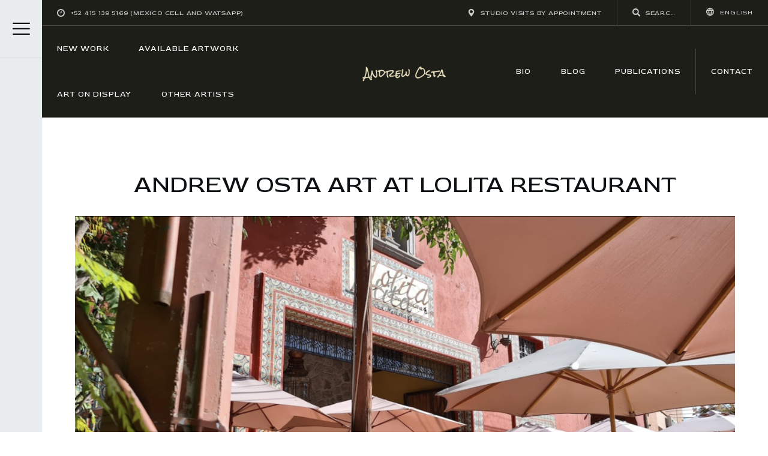

--- FILE ---
content_type: text/html; charset=UTF-8
request_url: https://andrewosta.com/lolitas-catalogue/
body_size: 27623
content:
<!DOCTYPE html>
<html lang="en-US" class="no-js
									 scheme_default										">
<head>
			<meta charset="UTF-8">
		<meta name="viewport" content="width=device-width, initial-scale=1, maximum-scale=1">
		<meta name="format-detection" content="telephone=no">
		<link rel="profile" href="//gmpg.org/xfn/11">
		<meta name='robots' content='index, follow, max-image-preview:large, max-snippet:-1, max-video-preview:-1' />

	<!-- This site is optimized with the Yoast SEO plugin v22.4 - https://yoast.com/wordpress/plugins/seo/ -->
	<title>Lolita&#039;s Catalogue - Andrew OSTA : Ukrainian Painter in Mexico</title>
	<link rel="canonical" href="https://andrewosta.com/lolitas-catalogue/" />
	<meta property="og:locale" content="en_US" />
	<meta property="og:type" content="article" />
	<meta property="og:title" content="Lolita&#039;s Catalogue - Andrew OSTA : Ukrainian Painter in Mexico" />
	<meta property="og:description" content="Andrew Osta Art at Lolita Restaurant Salida a Celaya 52, Zona Centro, 37760 San Miguel de Allende, Gto. We are pleased to announce the new display of 20 + paintings and prints at Lolita Restaurant! For more info contact Andrew at +52 46 139 5169" />
	<meta property="og:url" content="https://andrewosta.com/lolitas-catalogue/" />
	<meta property="og:site_name" content="Andrew OSTA : Ukrainian Painter in Mexico" />
	<meta property="article:modified_time" content="2021-11-06T16:20:49+00:00" />
	<meta property="og:image" content="https://andrewosta.com/wp-content/uploads/2021/11/Screen-Shot-2021-11-05-at-6.49.05-AM.png" />
	<meta name="twitter:card" content="summary_large_image" />
	<script type="application/ld+json" class="yoast-schema-graph">{"@context":"https://schema.org","@graph":[{"@type":"WebPage","@id":"https://andrewosta.com/lolitas-catalogue/","url":"https://andrewosta.com/lolitas-catalogue/","name":"Lolita's Catalogue - Andrew OSTA : Ukrainian Painter in Mexico","isPartOf":{"@id":"https://andrewosta.com/#website"},"primaryImageOfPage":{"@id":"https://andrewosta.com/lolitas-catalogue/#primaryimage"},"image":{"@id":"https://andrewosta.com/lolitas-catalogue/#primaryimage"},"thumbnailUrl":"https://andrewosta.com/wp-content/uploads/2021/11/Screen-Shot-2021-11-05-at-6.49.05-AM.png","datePublished":"2021-11-06T05:44:54+00:00","dateModified":"2021-11-06T16:20:49+00:00","breadcrumb":{"@id":"https://andrewosta.com/lolitas-catalogue/#breadcrumb"},"inLanguage":"en-US","potentialAction":[{"@type":"ReadAction","target":["https://andrewosta.com/lolitas-catalogue/"]}]},{"@type":"ImageObject","inLanguage":"en-US","@id":"https://andrewosta.com/lolitas-catalogue/#primaryimage","url":"https://andrewosta.com/wp-content/uploads/2021/11/Screen-Shot-2021-11-05-at-6.49.05-AM.png","contentUrl":"https://andrewosta.com/wp-content/uploads/2021/11/Screen-Shot-2021-11-05-at-6.49.05-AM.png","width":1600,"height":736},{"@type":"BreadcrumbList","@id":"https://andrewosta.com/lolitas-catalogue/#breadcrumb","itemListElement":[{"@type":"ListItem","position":1,"name":"Home","item":"https://andrewosta.com/"},{"@type":"ListItem","position":2,"name":"Lolita&#8217;s Catalogue"}]},{"@type":"WebSite","@id":"https://andrewosta.com/#website","url":"https://andrewosta.com/","name":"Andrew OSTA : Ukrainian Painter in Mexico","description":"The Official Art Gallery and Store of Andrew Osta","potentialAction":[{"@type":"SearchAction","target":{"@type":"EntryPoint","urlTemplate":"https://andrewosta.com/?s={search_term_string}"},"query-input":"required name=search_term_string"}],"inLanguage":"en-US"}]}</script>
	<!-- / Yoast SEO plugin. -->


<link rel='dns-prefetch' href='//js.stripe.com' />
<link rel='dns-prefetch' href='//fonts.googleapis.com' />
<link rel="alternate" type="application/rss+xml" title="Andrew OSTA : Ukrainian Painter in Mexico &raquo; Feed" href="https://andrewosta.com/feed/" />
<link rel="alternate" type="text/calendar" title="Andrew OSTA : Ukrainian Painter in Mexico &raquo; iCal Feed" href="https://andrewosta.com/events/?ical=1" />
<meta property="og:url" content="https://andrewosta.com/lolitas-catalogue/ "/>
			<meta property="og:title" content="Lolita&#8217;s Catalogue" />
			<meta property="og:description" content="Andrew Osta Art at Lolita Restaurant

Salida a Celaya 52, Zona Centro, 37760 San Miguel de Allende, Gto.
We are pleased to announce the new display of 20 + paintings and prints at Lolita Restaurant! For more info contact Andrew at +52 46 139 5169


" />  
			<meta property="og:type" content="article" />		<!-- This site uses the Google Analytics by MonsterInsights plugin v9.3.1 - Using Analytics tracking - https://www.monsterinsights.com/ -->
		<!-- Note: MonsterInsights is not currently configured on this site. The site owner needs to authenticate with Google Analytics in the MonsterInsights settings panel. -->
					<!-- No tracking code set -->
				<!-- / Google Analytics by MonsterInsights -->
		<script type="text/javascript">
/* <![CDATA[ */
window._wpemojiSettings = {"baseUrl":"https:\/\/s.w.org\/images\/core\/emoji\/15.0.3\/72x72\/","ext":".png","svgUrl":"https:\/\/s.w.org\/images\/core\/emoji\/15.0.3\/svg\/","svgExt":".svg","source":{"concatemoji":"https:\/\/andrewosta.com\/wp-includes\/js\/wp-emoji-release.min.js?ver=6.5.7"}};
/*! This file is auto-generated */
!function(i,n){var o,s,e;function c(e){try{var t={supportTests:e,timestamp:(new Date).valueOf()};sessionStorage.setItem(o,JSON.stringify(t))}catch(e){}}function p(e,t,n){e.clearRect(0,0,e.canvas.width,e.canvas.height),e.fillText(t,0,0);var t=new Uint32Array(e.getImageData(0,0,e.canvas.width,e.canvas.height).data),r=(e.clearRect(0,0,e.canvas.width,e.canvas.height),e.fillText(n,0,0),new Uint32Array(e.getImageData(0,0,e.canvas.width,e.canvas.height).data));return t.every(function(e,t){return e===r[t]})}function u(e,t,n){switch(t){case"flag":return n(e,"\ud83c\udff3\ufe0f\u200d\u26a7\ufe0f","\ud83c\udff3\ufe0f\u200b\u26a7\ufe0f")?!1:!n(e,"\ud83c\uddfa\ud83c\uddf3","\ud83c\uddfa\u200b\ud83c\uddf3")&&!n(e,"\ud83c\udff4\udb40\udc67\udb40\udc62\udb40\udc65\udb40\udc6e\udb40\udc67\udb40\udc7f","\ud83c\udff4\u200b\udb40\udc67\u200b\udb40\udc62\u200b\udb40\udc65\u200b\udb40\udc6e\u200b\udb40\udc67\u200b\udb40\udc7f");case"emoji":return!n(e,"\ud83d\udc26\u200d\u2b1b","\ud83d\udc26\u200b\u2b1b")}return!1}function f(e,t,n){var r="undefined"!=typeof WorkerGlobalScope&&self instanceof WorkerGlobalScope?new OffscreenCanvas(300,150):i.createElement("canvas"),a=r.getContext("2d",{willReadFrequently:!0}),o=(a.textBaseline="top",a.font="600 32px Arial",{});return e.forEach(function(e){o[e]=t(a,e,n)}),o}function t(e){var t=i.createElement("script");t.src=e,t.defer=!0,i.head.appendChild(t)}"undefined"!=typeof Promise&&(o="wpEmojiSettingsSupports",s=["flag","emoji"],n.supports={everything:!0,everythingExceptFlag:!0},e=new Promise(function(e){i.addEventListener("DOMContentLoaded",e,{once:!0})}),new Promise(function(t){var n=function(){try{var e=JSON.parse(sessionStorage.getItem(o));if("object"==typeof e&&"number"==typeof e.timestamp&&(new Date).valueOf()<e.timestamp+604800&&"object"==typeof e.supportTests)return e.supportTests}catch(e){}return null}();if(!n){if("undefined"!=typeof Worker&&"undefined"!=typeof OffscreenCanvas&&"undefined"!=typeof URL&&URL.createObjectURL&&"undefined"!=typeof Blob)try{var e="postMessage("+f.toString()+"("+[JSON.stringify(s),u.toString(),p.toString()].join(",")+"));",r=new Blob([e],{type:"text/javascript"}),a=new Worker(URL.createObjectURL(r),{name:"wpTestEmojiSupports"});return void(a.onmessage=function(e){c(n=e.data),a.terminate(),t(n)})}catch(e){}c(n=f(s,u,p))}t(n)}).then(function(e){for(var t in e)n.supports[t]=e[t],n.supports.everything=n.supports.everything&&n.supports[t],"flag"!==t&&(n.supports.everythingExceptFlag=n.supports.everythingExceptFlag&&n.supports[t]);n.supports.everythingExceptFlag=n.supports.everythingExceptFlag&&!n.supports.flag,n.DOMReady=!1,n.readyCallback=function(){n.DOMReady=!0}}).then(function(){return e}).then(function(){var e;n.supports.everything||(n.readyCallback(),(e=n.source||{}).concatemoji?t(e.concatemoji):e.wpemoji&&e.twemoji&&(t(e.twemoji),t(e.wpemoji)))}))}((window,document),window._wpemojiSettings);
/* ]]> */
</script>
<style id='wp-emoji-styles-inline-css' type='text/css'>

	img.wp-smiley, img.emoji {
		display: inline !important;
		border: none !important;
		box-shadow: none !important;
		height: 1em !important;
		width: 1em !important;
		margin: 0 0.07em !important;
		vertical-align: -0.1em !important;
		background: none !important;
		padding: 0 !important;
	}
</style>
<link property="stylesheet" rel='stylesheet' id='wp-block-library-css' href='https://andrewosta.com/wp-includes/css/dist/block-library/style.min.css?ver=6.5.7' type='text/css' media='all' />
<link property="stylesheet" rel='stylesheet' id='edd-blocks-css' href='https://andrewosta.com/wp-content/plugins/easy-digital-downloads/includes/blocks/assets/css/edd-blocks.css?ver=3.3.5.2' type='text/css' media='all' />
<style id='classic-theme-styles-inline-css' type='text/css'>
/*! This file is auto-generated */
.wp-block-button__link{color:#fff;background-color:#32373c;border-radius:9999px;box-shadow:none;text-decoration:none;padding:calc(.667em + 2px) calc(1.333em + 2px);font-size:1.125em}.wp-block-file__button{background:#32373c;color:#fff;text-decoration:none}
</style>
<style id='global-styles-inline-css' type='text/css'>
body{--wp--preset--color--black: #000000;--wp--preset--color--cyan-bluish-gray: #abb8c3;--wp--preset--color--white: #ffffff;--wp--preset--color--pale-pink: #f78da7;--wp--preset--color--vivid-red: #cf2e2e;--wp--preset--color--luminous-vivid-orange: #ff6900;--wp--preset--color--luminous-vivid-amber: #fcb900;--wp--preset--color--light-green-cyan: #7bdcb5;--wp--preset--color--vivid-green-cyan: #00d084;--wp--preset--color--pale-cyan-blue: #8ed1fc;--wp--preset--color--vivid-cyan-blue: #0693e3;--wp--preset--color--vivid-purple: #9b51e0;--wp--preset--color--bg-color: #ffffff;--wp--preset--color--bd-color: #D2D5D7;--wp--preset--color--text-dark: #0D1113;--wp--preset--color--text-light: #9DA0A2;--wp--preset--color--text-link: #F23B11;--wp--preset--color--text-hover: #0D1113;--wp--preset--color--text-link-2: #68bbc1;--wp--preset--color--text-hover-2: #68bbc1;--wp--preset--color--text-link-3: #ddb837;--wp--preset--color--text-hover-3: #eec432;--wp--preset--gradient--vivid-cyan-blue-to-vivid-purple: linear-gradient(135deg,rgba(6,147,227,1) 0%,rgb(155,81,224) 100%);--wp--preset--gradient--light-green-cyan-to-vivid-green-cyan: linear-gradient(135deg,rgb(122,220,180) 0%,rgb(0,208,130) 100%);--wp--preset--gradient--luminous-vivid-amber-to-luminous-vivid-orange: linear-gradient(135deg,rgba(252,185,0,1) 0%,rgba(255,105,0,1) 100%);--wp--preset--gradient--luminous-vivid-orange-to-vivid-red: linear-gradient(135deg,rgba(255,105,0,1) 0%,rgb(207,46,46) 100%);--wp--preset--gradient--very-light-gray-to-cyan-bluish-gray: linear-gradient(135deg,rgb(238,238,238) 0%,rgb(169,184,195) 100%);--wp--preset--gradient--cool-to-warm-spectrum: linear-gradient(135deg,rgb(74,234,220) 0%,rgb(151,120,209) 20%,rgb(207,42,186) 40%,rgb(238,44,130) 60%,rgb(251,105,98) 80%,rgb(254,248,76) 100%);--wp--preset--gradient--blush-light-purple: linear-gradient(135deg,rgb(255,206,236) 0%,rgb(152,150,240) 100%);--wp--preset--gradient--blush-bordeaux: linear-gradient(135deg,rgb(254,205,165) 0%,rgb(254,45,45) 50%,rgb(107,0,62) 100%);--wp--preset--gradient--luminous-dusk: linear-gradient(135deg,rgb(255,203,112) 0%,rgb(199,81,192) 50%,rgb(65,88,208) 100%);--wp--preset--gradient--pale-ocean: linear-gradient(135deg,rgb(255,245,203) 0%,rgb(182,227,212) 50%,rgb(51,167,181) 100%);--wp--preset--gradient--electric-grass: linear-gradient(135deg,rgb(202,248,128) 0%,rgb(113,206,126) 100%);--wp--preset--gradient--midnight: linear-gradient(135deg,rgb(2,3,129) 0%,rgb(40,116,252) 100%);--wp--preset--font-size--small: 13px;--wp--preset--font-size--medium: 20px;--wp--preset--font-size--large: 36px;--wp--preset--font-size--x-large: 42px;--wp--preset--spacing--20: 0.44rem;--wp--preset--spacing--30: 0.67rem;--wp--preset--spacing--40: 1rem;--wp--preset--spacing--50: 1.5rem;--wp--preset--spacing--60: 2.25rem;--wp--preset--spacing--70: 3.38rem;--wp--preset--spacing--80: 5.06rem;--wp--preset--shadow--natural: 6px 6px 9px rgba(0, 0, 0, 0.2);--wp--preset--shadow--deep: 12px 12px 50px rgba(0, 0, 0, 0.4);--wp--preset--shadow--sharp: 6px 6px 0px rgba(0, 0, 0, 0.2);--wp--preset--shadow--outlined: 6px 6px 0px -3px rgba(255, 255, 255, 1), 6px 6px rgba(0, 0, 0, 1);--wp--preset--shadow--crisp: 6px 6px 0px rgba(0, 0, 0, 1);}:where(.is-layout-flex){gap: 0.5em;}:where(.is-layout-grid){gap: 0.5em;}body .is-layout-flex{display: flex;}body .is-layout-flex{flex-wrap: wrap;align-items: center;}body .is-layout-flex > *{margin: 0;}body .is-layout-grid{display: grid;}body .is-layout-grid > *{margin: 0;}:where(.wp-block-columns.is-layout-flex){gap: 2em;}:where(.wp-block-columns.is-layout-grid){gap: 2em;}:where(.wp-block-post-template.is-layout-flex){gap: 1.25em;}:where(.wp-block-post-template.is-layout-grid){gap: 1.25em;}.has-black-color{color: var(--wp--preset--color--black) !important;}.has-cyan-bluish-gray-color{color: var(--wp--preset--color--cyan-bluish-gray) !important;}.has-white-color{color: var(--wp--preset--color--white) !important;}.has-pale-pink-color{color: var(--wp--preset--color--pale-pink) !important;}.has-vivid-red-color{color: var(--wp--preset--color--vivid-red) !important;}.has-luminous-vivid-orange-color{color: var(--wp--preset--color--luminous-vivid-orange) !important;}.has-luminous-vivid-amber-color{color: var(--wp--preset--color--luminous-vivid-amber) !important;}.has-light-green-cyan-color{color: var(--wp--preset--color--light-green-cyan) !important;}.has-vivid-green-cyan-color{color: var(--wp--preset--color--vivid-green-cyan) !important;}.has-pale-cyan-blue-color{color: var(--wp--preset--color--pale-cyan-blue) !important;}.has-vivid-cyan-blue-color{color: var(--wp--preset--color--vivid-cyan-blue) !important;}.has-vivid-purple-color{color: var(--wp--preset--color--vivid-purple) !important;}.has-black-background-color{background-color: var(--wp--preset--color--black) !important;}.has-cyan-bluish-gray-background-color{background-color: var(--wp--preset--color--cyan-bluish-gray) !important;}.has-white-background-color{background-color: var(--wp--preset--color--white) !important;}.has-pale-pink-background-color{background-color: var(--wp--preset--color--pale-pink) !important;}.has-vivid-red-background-color{background-color: var(--wp--preset--color--vivid-red) !important;}.has-luminous-vivid-orange-background-color{background-color: var(--wp--preset--color--luminous-vivid-orange) !important;}.has-luminous-vivid-amber-background-color{background-color: var(--wp--preset--color--luminous-vivid-amber) !important;}.has-light-green-cyan-background-color{background-color: var(--wp--preset--color--light-green-cyan) !important;}.has-vivid-green-cyan-background-color{background-color: var(--wp--preset--color--vivid-green-cyan) !important;}.has-pale-cyan-blue-background-color{background-color: var(--wp--preset--color--pale-cyan-blue) !important;}.has-vivid-cyan-blue-background-color{background-color: var(--wp--preset--color--vivid-cyan-blue) !important;}.has-vivid-purple-background-color{background-color: var(--wp--preset--color--vivid-purple) !important;}.has-black-border-color{border-color: var(--wp--preset--color--black) !important;}.has-cyan-bluish-gray-border-color{border-color: var(--wp--preset--color--cyan-bluish-gray) !important;}.has-white-border-color{border-color: var(--wp--preset--color--white) !important;}.has-pale-pink-border-color{border-color: var(--wp--preset--color--pale-pink) !important;}.has-vivid-red-border-color{border-color: var(--wp--preset--color--vivid-red) !important;}.has-luminous-vivid-orange-border-color{border-color: var(--wp--preset--color--luminous-vivid-orange) !important;}.has-luminous-vivid-amber-border-color{border-color: var(--wp--preset--color--luminous-vivid-amber) !important;}.has-light-green-cyan-border-color{border-color: var(--wp--preset--color--light-green-cyan) !important;}.has-vivid-green-cyan-border-color{border-color: var(--wp--preset--color--vivid-green-cyan) !important;}.has-pale-cyan-blue-border-color{border-color: var(--wp--preset--color--pale-cyan-blue) !important;}.has-vivid-cyan-blue-border-color{border-color: var(--wp--preset--color--vivid-cyan-blue) !important;}.has-vivid-purple-border-color{border-color: var(--wp--preset--color--vivid-purple) !important;}.has-vivid-cyan-blue-to-vivid-purple-gradient-background{background: var(--wp--preset--gradient--vivid-cyan-blue-to-vivid-purple) !important;}.has-light-green-cyan-to-vivid-green-cyan-gradient-background{background: var(--wp--preset--gradient--light-green-cyan-to-vivid-green-cyan) !important;}.has-luminous-vivid-amber-to-luminous-vivid-orange-gradient-background{background: var(--wp--preset--gradient--luminous-vivid-amber-to-luminous-vivid-orange) !important;}.has-luminous-vivid-orange-to-vivid-red-gradient-background{background: var(--wp--preset--gradient--luminous-vivid-orange-to-vivid-red) !important;}.has-very-light-gray-to-cyan-bluish-gray-gradient-background{background: var(--wp--preset--gradient--very-light-gray-to-cyan-bluish-gray) !important;}.has-cool-to-warm-spectrum-gradient-background{background: var(--wp--preset--gradient--cool-to-warm-spectrum) !important;}.has-blush-light-purple-gradient-background{background: var(--wp--preset--gradient--blush-light-purple) !important;}.has-blush-bordeaux-gradient-background{background: var(--wp--preset--gradient--blush-bordeaux) !important;}.has-luminous-dusk-gradient-background{background: var(--wp--preset--gradient--luminous-dusk) !important;}.has-pale-ocean-gradient-background{background: var(--wp--preset--gradient--pale-ocean) !important;}.has-electric-grass-gradient-background{background: var(--wp--preset--gradient--electric-grass) !important;}.has-midnight-gradient-background{background: var(--wp--preset--gradient--midnight) !important;}.has-small-font-size{font-size: var(--wp--preset--font-size--small) !important;}.has-medium-font-size{font-size: var(--wp--preset--font-size--medium) !important;}.has-large-font-size{font-size: var(--wp--preset--font-size--large) !important;}.has-x-large-font-size{font-size: var(--wp--preset--font-size--x-large) !important;}
.wp-block-navigation a:where(:not(.wp-element-button)){color: inherit;}
:where(.wp-block-post-template.is-layout-flex){gap: 1.25em;}:where(.wp-block-post-template.is-layout-grid){gap: 1.25em;}
:where(.wp-block-columns.is-layout-flex){gap: 2em;}:where(.wp-block-columns.is-layout-grid){gap: 2em;}
.wp-block-pullquote{font-size: 1.5em;line-height: 1.6;}
</style>
<link property="stylesheet" rel='stylesheet' id='contact-form-7-css' href='https://andrewosta.com/wp-content/plugins/contact-form-7/includes/css/styles.css?ver=5.9.3' type='text/css' media='all' />
<style id='contact-form-7-inline-css' type='text/css'>
.wpcf7 .wpcf7-recaptcha iframe {margin-bottom: 0;}.wpcf7 .wpcf7-recaptcha[data-align="center"] > div {margin: 0 auto;}.wpcf7 .wpcf7-recaptcha[data-align="right"] > div {margin: 0 0 0 auto;}
</style>
<link property="stylesheet" rel='stylesheet' id='responsive-lightbox-swipebox-css' href='https://andrewosta.com/wp-content/plugins/responsive-lightbox/assets/swipebox/swipebox.min.css?ver=2.4.8' type='text/css' media='all' />
<link property="stylesheet" rel='stylesheet' id='sr7css-css' href='//andrewosta.com/wp-content/plugins/revslider/public/css/sr7.css?ver=6.7.24' type='text/css' media='all' />
<link property="stylesheet" rel='stylesheet' id='trx_addons-icons-css' href='https://andrewosta.com/wp-content/plugins/trx_addons/css/font-icons/css/trx_addons_icons.css' type='text/css' media='all' />
<link property="stylesheet" rel='stylesheet' id='jquery-swiper-css' href='https://andrewosta.com/wp-content/plugins/trx_addons/js/swiper/swiper.min.css' type='text/css' media='all' />
<link property="stylesheet" rel='stylesheet' id='magnific-popup-css' href='https://andrewosta.com/wp-content/plugins/trx_addons/js/magnific/magnific-popup.min.css' type='text/css' media='all' />
<link property="stylesheet" rel='stylesheet' id='trx_addons-css' href='https://andrewosta.com/wp-content/plugins/trx_addons/css/__styles.css' type='text/css' media='all' />
<link property="stylesheet" rel='stylesheet' id='trx_addons-animation-css' href='https://andrewosta.com/wp-content/plugins/trx_addons/css/trx_addons.animation.css' type='text/css' media='all' />
<link property="stylesheet" rel='stylesheet' id='trx-popup-style-css' href='https://andrewosta.com/wp-content/plugins/trx_popup/css/style.css' type='text/css' media='all' />
<link property="stylesheet" rel='stylesheet' id='trx-popup-custom-css' href='https://andrewosta.com/wp-content/plugins/trx_popup/css/custom.css' type='text/css' media='all' />
<link property="stylesheet" rel='stylesheet' id='trx-popup-stylesheet-css' href='https://andrewosta.com/wp-content/plugins/trx_popup/css/fonts/Inter/stylesheet.css' type='text/css' media='all' />
<link property="stylesheet" rel='stylesheet' id='wpecpp-css' href='https://andrewosta.com/wp-content/plugins/wp-ecommerce-paypal/assets/css/wpecpp.css?ver=1.9' type='text/css' media='all' />
<link property="stylesheet" rel='stylesheet' id='tribe-events-v2-single-skeleton-css' href='https://andrewosta.com/wp-content/plugins/the-events-calendar/src/resources/css/tribe-events-single-skeleton.min.css?ver=6.9.0' type='text/css' media='all' />
<link property="stylesheet" rel='stylesheet' id='tribe-events-v2-single-skeleton-full-css' href='https://andrewosta.com/wp-content/plugins/the-events-calendar/src/resources/css/tribe-events-single-full.min.css?ver=6.9.0' type='text/css' media='all' />
<link property="stylesheet" rel='stylesheet' id='tec-events-elementor-widgets-base-styles-css' href='https://andrewosta.com/wp-content/plugins/the-events-calendar/src/resources/css/integrations/plugins/elementor/widgets/widget-base.min.css?ver=6.9.0' type='text/css' media='all' />
<link property="stylesheet" rel='stylesheet' id='edd-styles-css' href='https://andrewosta.com/wp-content/plugins/easy-digital-downloads/assets/css/edd.min.css?ver=3.3.5.2' type='text/css' media='all' />
<link property="stylesheet" rel='stylesheet' id='elementor-frontend-css' href='https://andrewosta.com/wp-content/plugins/elementor/assets/css/frontend.min.css?ver=3.26.3' type='text/css' media='all' />
<style id='elementor-frontend-inline-css' type='text/css'>
.elementor-kit-22643{--e-global-color-primary:#6EC1E4;--e-global-color-secondary:#54595F;--e-global-color-text:#7A7A7A;--e-global-color-accent:#3963B5;--e-global-typography-primary-font-family:"Roboto";--e-global-typography-primary-font-weight:600;--e-global-typography-secondary-font-family:"Roboto Slab";--e-global-typography-secondary-font-weight:400;--e-global-typography-text-font-family:"Roboto";--e-global-typography-text-font-weight:400;--e-global-typography-accent-font-family:"Roboto";--e-global-typography-accent-font-weight:500;}.elementor-section.elementor-section-boxed > .elementor-container{max-width:1200px;}.e-con{--container-max-width:1200px;}.elementor-widget:not(:last-child){margin-block-end:20px;}.elementor-element{--widgets-spacing:20px 20px;--widgets-spacing-row:20px;--widgets-spacing-column:20px;}{}.sc_layouts_title_caption{display:var(--page-title-display);}@media(max-width:1024px){.elementor-section.elementor-section-boxed > .elementor-container{max-width:1024px;}.e-con{--container-max-width:1024px;}}@media(max-width:767px){.elementor-section.elementor-section-boxed > .elementor-container{max-width:767px;}.e-con{--container-max-width:767px;}}
</style>
<link property="stylesheet" rel='stylesheet' id='google-fonts-1-css' href='https://fonts.googleapis.com/css?family=Roboto%3A100%2C100italic%2C200%2C200italic%2C300%2C300italic%2C400%2C400italic%2C500%2C500italic%2C600%2C600italic%2C700%2C700italic%2C800%2C800italic%2C900%2C900italic%7CRoboto+Slab%3A100%2C100italic%2C200%2C200italic%2C300%2C300italic%2C400%2C400italic%2C500%2C500italic%2C600%2C600italic%2C700%2C700italic%2C800%2C800italic%2C900%2C900italic&#038;display=swap&#038;ver=6.5.7' type='text/css' media='all' />
<link property="stylesheet" rel='stylesheet' id='fancybox-css' href='https://andrewosta.com/wp-content/plugins/easy-fancybox/fancybox/1.5.4/jquery.fancybox.min.css?ver=6.5.7' type='text/css' media='screen' />
<style id='fancybox-inline-css' type='text/css'>
#fancybox-outer{background:#ffffff}#fancybox-content{background:#ffffff;border-color:#ffffff;color:#000000;}#fancybox-title,#fancybox-title-float-main{color:#fff}
</style>
<link property="stylesheet" rel='stylesheet' id='esg-plugin-settings-css' href='https://andrewosta.com/wp-content/plugins/essential-grid/public/assets/css/settings.css?ver=3.1.5' type='text/css' media='all' />
<link property="stylesheet" rel='stylesheet' id='tp-fontello-css' href='https://andrewosta.com/wp-content/plugins/essential-grid/public/assets/font/fontello/css/fontello.css?ver=3.1.5' type='text/css' media='all' />
<link property="stylesheet" rel='stylesheet' id='ozeum-font-Metropolis-css' href='https://andrewosta.com/wp-content/themes/ozeum/skins/art/css/font-face/Metropolis/stylesheet.css' type='text/css' media='all' />
<link property="stylesheet" rel='stylesheet' id='ozeum-font-google_fonts-css' href='https://fonts.googleapis.com/css?family=Red+Rose:wght@300;400;500;600;700|Cardo:ital,wght@0,400;0,700;1,400&#038;subset=latin,latin-ext' type='text/css' media='all' />
<link property="stylesheet" rel='stylesheet' id='fontello-icons-css' href='https://andrewosta.com/wp-content/themes/ozeum/css/font-icons/css/fontello.css' type='text/css' media='all' />
<link property="stylesheet" rel='stylesheet' id='ozeum-main-css' href='https://andrewosta.com/wp-content/themes/ozeum/style.css' type='text/css' media='all' />
<link property="stylesheet" rel='stylesheet' id='mediaelement-css' href='https://andrewosta.com/wp-includes/js/mediaelement/mediaelementplayer-legacy.min.css?ver=4.2.17' type='text/css' media='all' />
<link property="stylesheet" rel='stylesheet' id='wp-mediaelement-css' href='https://andrewosta.com/wp-includes/js/mediaelement/wp-mediaelement.min.css?ver=6.5.7' type='text/css' media='all' />
<link property="stylesheet" rel='stylesheet' id='ozeum-skin-art-css' href='https://andrewosta.com/wp-content/themes/ozeum/skins/art/css/style.css' type='text/css' media='all' />
<link property="stylesheet" rel='stylesheet' id='ozeum-plugins-css' href='https://andrewosta.com/wp-content/themes/ozeum/skins/art/css/__plugins.css' type='text/css' media='all' />
<link property="stylesheet" rel='stylesheet' id='ozeum-custom-css' href='https://andrewosta.com/wp-content/themes/ozeum/skins/art/css/__custom.css' type='text/css' media='all' />
<link property="stylesheet" rel='stylesheet' id='ozeum-color-default-css' href='https://andrewosta.com/wp-content/themes/ozeum/skins/art/css/__colors-default.css' type='text/css' media='all' />
<link property="stylesheet" rel='stylesheet' id='ozeum-color-dark-css' href='https://andrewosta.com/wp-content/themes/ozeum/skins/art/css/__colors-dark.css' type='text/css' media='all' />
<link property="stylesheet" rel='stylesheet' id='trx_addons-responsive-css' href='https://andrewosta.com/wp-content/plugins/trx_addons/css/__responsive.css' type='text/css' media='all' />
<link property="stylesheet" rel='stylesheet' id='ozeum-responsive-css' href='https://andrewosta.com/wp-content/themes/ozeum/skins/art/css/__responsive.css' type='text/css' media='all' />
<link rel="preconnect" href="https://fonts.gstatic.com/" crossorigin><script type="text/javascript" src="https://andrewosta.com/wp-includes/js/jquery/jquery.min.js?ver=3.7.1" id="jquery-core-js"></script>
<script type="text/javascript" src="https://andrewosta.com/wp-includes/js/jquery/jquery-migrate.min.js?ver=3.4.1" id="jquery-migrate-js"></script>
<script type="text/javascript" src="https://andrewosta.com/wp-content/plugins/responsive-lightbox/assets/swipebox/jquery.swipebox.min.js?ver=2.4.8" id="responsive-lightbox-swipebox-js"></script>
<script src='https://andrewosta.com/wp-content/plugins/the-events-calendar/common/src/resources/js/underscore-before.js'></script>
<script type="text/javascript" src="https://andrewosta.com/wp-includes/js/underscore.min.js?ver=1.13.4" id="underscore-js"></script>
<script src='https://andrewosta.com/wp-content/plugins/the-events-calendar/common/src/resources/js/underscore-after.js'></script>
<script type="text/javascript" src="https://andrewosta.com/wp-content/plugins/responsive-lightbox/assets/infinitescroll/infinite-scroll.pkgd.min.js?ver=6.5.7" id="responsive-lightbox-infinite-scroll-js"></script>
<script type="text/javascript" id="responsive-lightbox-js-before">
/* <![CDATA[ */
var rlArgs = {"script":"swipebox","selector":"lightbox","customEvents":"","activeGalleries":true,"animation":true,"hideCloseButtonOnMobile":false,"removeBarsOnMobile":false,"hideBars":true,"hideBarsDelay":5000,"videoMaxWidth":1080,"useSVG":true,"loopAtEnd":false,"woocommerce_gallery":false,"ajaxurl":"https:\/\/andrewosta.com\/wp-admin\/admin-ajax.php","nonce":"dfbc02b298","preview":false,"postId":11199,"scriptExtension":false};
/* ]]> */
</script>
<script type="text/javascript" src="https://andrewosta.com/wp-content/plugins/responsive-lightbox/js/front.js?ver=2.4.8" id="responsive-lightbox-js"></script>
<script type="text/javascript" id="tp-tools-js-before">
/* <![CDATA[ */
 window.ESG ??= {}; ESG.E ??= {}; ESG.E.site_url = 'https://andrewosta.com'; ESG.E.plugin_url = 'https://andrewosta.com/wp-content/plugins/essential-grid/'; ESG.E.ajax_url = 'https://andrewosta.com/wp-admin/admin-ajax.php'; ESG.E.nonce = '5009510429'; ESG.E.tptools = false; ESG.E.waitTptFunc ??= []; ESG.F ??= {}; ESG.F.waitTpt = () => { if ( typeof jQuery==='undefined' || !window?._tpt?.regResource || !ESG?.E?.plugin_url || (!ESG.E.tptools && !window?.SR7?.E?.plugin_url) ) return setTimeout(ESG.F.waitTpt, 29); if (!window._tpt.gsap) window._tpt.regResource({id: 'tpgsap', url : ESG.E.tptools && ESG.E.plugin_url+'/public/assets/js/libs/tpgsap.js' || SR7.E.plugin_url + 'public/js/libs/tpgsap.js'}); _tpt.checkResources(['tpgsap']).then(() => { if (window.tpGS && !_tpt?.Back) { _tpt.eases = tpGS.eases; Object.keys(_tpt.eases).forEach((e) => {_tpt[e] === undefined && (_tpt[e] = tpGS[e])}); } ESG.E.waitTptFunc.forEach((f) => { typeof f === 'function' && f(); }); ESG.E.waitTptFunc = []; }); }
/* ]]> */
</script>
<script type="text/javascript" src="//andrewosta.com/wp-content/plugins/revslider/public/js/libs/tptools.js?ver=6.7.24" id="tp-tools-js" async="async" data-wp-strategy="async"></script>
<script type="text/javascript" src="//andrewosta.com/wp-content/plugins/revslider/public/js/sr7.js?ver=6.7.24" id="sr7-js" async="async" data-wp-strategy="async"></script>
<script type="text/javascript" src="https://js.stripe.com/v3/?ver=v3" id="sandhills-stripe-js-v3-js"></script>
<link rel="https://api.w.org/" href="https://andrewosta.com/wp-json/" /><link rel="alternate" type="application/json" href="https://andrewosta.com/wp-json/wp/v2/pages/11199" /><link rel="EditURI" type="application/rsd+xml" title="RSD" href="https://andrewosta.com/xmlrpc.php?rsd" />
<link rel='shortlink' href='https://andrewosta.com/?p=11199' />
<link rel="alternate" type="application/json+oembed" href="https://andrewosta.com/wp-json/oembed/1.0/embed?url=https%3A%2F%2Fandrewosta.com%2Flolitas-catalogue%2F" />
<link rel="alternate" type="text/xml+oembed" href="https://andrewosta.com/wp-json/oembed/1.0/embed?url=https%3A%2F%2Fandrewosta.com%2Flolitas-catalogue%2F&#038;format=xml" />
<meta name="tec-api-version" content="v1"><meta name="tec-api-origin" content="https://andrewosta.com"><link rel="alternate" href="https://andrewosta.com/wp-json/tribe/events/v1/" /><meta name="generator" content="Easy Digital Downloads v3.3.5.2" />
<meta name="generator" content="Elementor 3.26.3; features: e_font_icon_svg, additional_custom_breakpoints, e_element_cache; settings: css_print_method-internal, google_font-enabled, font_display-swap">
			<style>
				.e-con.e-parent:nth-of-type(n+4):not(.e-lazyloaded):not(.e-no-lazyload),
				.e-con.e-parent:nth-of-type(n+4):not(.e-lazyloaded):not(.e-no-lazyload) * {
					background-image: none !important;
				}
				@media screen and (max-height: 1024px) {
					.e-con.e-parent:nth-of-type(n+3):not(.e-lazyloaded):not(.e-no-lazyload),
					.e-con.e-parent:nth-of-type(n+3):not(.e-lazyloaded):not(.e-no-lazyload) * {
						background-image: none !important;
					}
				}
				@media screen and (max-height: 640px) {
					.e-con.e-parent:nth-of-type(n+2):not(.e-lazyloaded):not(.e-no-lazyload),
					.e-con.e-parent:nth-of-type(n+2):not(.e-lazyloaded):not(.e-no-lazyload) * {
						background-image: none !important;
					}
				}
			</style>
			<link rel="preconnect" href="https://fonts.googleapis.com">
<link rel="preconnect" href="https://fonts.gstatic.com/" crossorigin>
<meta name="generator" content="Powered by Slider Revolution 6.7.24 - responsive, Mobile-Friendly Slider Plugin for WordPress with comfortable drag and drop interface." />
<script>
	window._tpt			??= {};
	window.SR7			??= {};
	_tpt.R				??= {};
	_tpt.R.fonts		??= {};
	_tpt.R.fonts.customFonts??= {};
	SR7.devMode			=  false;
	SR7.F 				??= {};
	SR7.G				??= {};
	SR7.LIB				??= {};
	SR7.E				??= {};
	SR7.E.gAddons		??= {};
	SR7.E.php 			??= {};
	SR7.E.nonce			= '2ad581e42f';
	SR7.E.ajaxurl		= 'https://andrewosta.com/wp-admin/admin-ajax.php';
	SR7.E.resturl		= 'https://andrewosta.com/wp-json/';
	SR7.E.slug_path		= 'revslider/revslider.php';
	SR7.E.slug			= 'revslider';
	SR7.E.plugin_url	= 'https://andrewosta.com/wp-content/plugins/revslider/';
	SR7.E.wp_plugin_url = 'https://andrewosta.com/wp-content/plugins/';
	SR7.E.revision		= '6.7.24';
	SR7.E.fontBaseUrl	= '';
	SR7.G.breakPoints 	= [1240,1024,778,480];
	SR7.E.modules 		= ['module','page','slide','layer','draw','animate','srtools','canvas','defaults','carousel','navigation','media','modifiers','migration'];
	SR7.E.libs 			= ['WEBGL'];
	SR7.E.css 			= ['csslp','cssbtns','cssfilters','cssnav','cssmedia'];
	SR7.E.resources		= {};
	SR7.JSON			??= {};
/*! Slider Revolution 7.0 - Page Processor */
!function(){"use strict";window.SR7??={},window._tpt??={},SR7.version="Slider Revolution 6.7.16",_tpt.getWinDim=function(t){_tpt.screenHeightWithUrlBar??=window.innerHeight;let e=SR7.F?.modal?.visible&&SR7.M[SR7.F.module.getIdByAlias(SR7.F.modal.requested)];_tpt.scrollBar=window.innerWidth!==document.documentElement.clientWidth||e&&window.innerWidth!==e.c.module.clientWidth,_tpt.winW=window.innerWidth-(_tpt.scrollBar||"prepare"==t?_tpt.scrollBarW??_tpt.mesureScrollBar():0),_tpt.winH=window.innerHeight,_tpt.winWAll=document.documentElement.clientWidth},_tpt.getResponsiveLevel=function(t,e){SR7.M[e];return _tpt.closestGE(t,_tpt.winWAll)},_tpt.mesureScrollBar=function(){let t=document.createElement("div");return t.className="RSscrollbar-measure",t.style.width="100px",t.style.height="100px",t.style.overflow="scroll",t.style.position="absolute",t.style.top="-9999px",document.body.appendChild(t),_tpt.scrollBarW=t.offsetWidth-t.clientWidth,document.body.removeChild(t),_tpt.scrollBarW},_tpt.loadCSS=async function(t,e,s){return s?_tpt.R.fonts.required[e].status=1:(_tpt.R[e]??={},_tpt.R[e].status=1),new Promise(((n,i)=>{if(_tpt.isStylesheetLoaded(t))s?_tpt.R.fonts.required[e].status=2:_tpt.R[e].status=2,n();else{const o=document.createElement("link");o.rel="stylesheet";let l="text",r="css";o["type"]=l+"/"+r,o.href=t,o.onload=()=>{s?_tpt.R.fonts.required[e].status=2:_tpt.R[e].status=2,n()},o.onerror=()=>{s?_tpt.R.fonts.required[e].status=3:_tpt.R[e].status=3,i(new Error(`Failed to load CSS: ${t}`))},document.head.appendChild(o)}}))},_tpt.addContainer=function(t){const{tag:e="div",id:s,class:n,datas:i,textContent:o,iHTML:l}=t,r=document.createElement(e);if(s&&""!==s&&(r.id=s),n&&""!==n&&(r.className=n),i)for(const[t,e]of Object.entries(i))"style"==t?r.style.cssText=e:r.setAttribute(`data-${t}`,e);return o&&(r.textContent=o),l&&(r.innerHTML=l),r},_tpt.collector=function(){return{fragment:new DocumentFragment,add(t){var e=_tpt.addContainer(t);return this.fragment.appendChild(e),e},append(t){t.appendChild(this.fragment)}}},_tpt.isStylesheetLoaded=function(t){let e=t.split("?")[0];return Array.from(document.querySelectorAll('link[rel="stylesheet"], link[rel="preload"]')).some((t=>t.href.split("?")[0]===e))},_tpt.preloader={requests:new Map,preloaderTemplates:new Map,show:function(t,e){if(!e||!t)return;const{type:s,color:n}=e;if(s<0||"off"==s)return;const i=`preloader_${s}`;let o=this.preloaderTemplates.get(i);o||(o=this.build(s,n),this.preloaderTemplates.set(i,o)),this.requests.has(t)||this.requests.set(t,{count:0});const l=this.requests.get(t);clearTimeout(l.timer),l.count++,1===l.count&&(l.timer=setTimeout((()=>{l.preloaderClone=o.cloneNode(!0),l.anim&&l.anim.kill(),void 0!==_tpt.gsap?l.anim=_tpt.gsap.fromTo(l.preloaderClone,1,{opacity:0},{opacity:1}):l.preloaderClone.classList.add("sr7-fade-in"),t.appendChild(l.preloaderClone)}),150))},hide:function(t){if(!this.requests.has(t))return;const e=this.requests.get(t);e.count--,e.count<0&&(e.count=0),e.anim&&e.anim.kill(),0===e.count&&(clearTimeout(e.timer),e.preloaderClone&&(e.preloaderClone.classList.remove("sr7-fade-in"),e.anim=_tpt.gsap.to(e.preloaderClone,.3,{opacity:0,onComplete:function(){e.preloaderClone.remove()}})))},state:function(t){if(!this.requests.has(t))return!1;return this.requests.get(t).count>0},build:(t,e="#ffffff",s="")=>{if(t<0||"off"===t)return null;const n=parseInt(t);if(t="prlt"+n,isNaN(n))return null;if(_tpt.loadCSS(SR7.E.plugin_url+"public/css/preloaders/t"+n+".css","preloader_"+t),isNaN(n)||n<6){const i=`background-color:${e}`,o=1===n||2==n?i:"",l=3===n||4==n?i:"",r=_tpt.collector();["dot1","dot2","bounce1","bounce2","bounce3"].forEach((t=>r.add({tag:"div",class:t,datas:{style:l}})));const d=_tpt.addContainer({tag:"sr7-prl",class:`${t} ${s}`,datas:{style:o}});return r.append(d),d}{let i={};if(7===n){let t;e.startsWith("#")?(t=e.replace("#",""),t=`rgba(${parseInt(t.substring(0,2),16)}, ${parseInt(t.substring(2,4),16)}, ${parseInt(t.substring(4,6),16)}, `):e.startsWith("rgb")&&(t=e.slice(e.indexOf("(")+1,e.lastIndexOf(")")).split(",").map((t=>t.trim())),t=`rgba(${t[0]}, ${t[1]}, ${t[2]}, `),t&&(i.style=`border-top-color: ${t}0.65); border-bottom-color: ${t}0.15); border-left-color: ${t}0.65); border-right-color: ${t}0.15)`)}else 12===n&&(i.style=`background:${e}`);const o=[10,0,4,2,5,9,0,4,4,2][n-6],l=_tpt.collector(),r=l.add({tag:"div",class:"sr7-prl-inner",datas:i});Array.from({length:o}).forEach((()=>r.appendChild(l.add({tag:"span",datas:{style:`background:${e}`}}))));const d=_tpt.addContainer({tag:"sr7-prl",class:`${t} ${s}`});return l.append(d),d}}},SR7.preLoader={show:(t,e)=>{"off"!==(SR7.M[t]?.settings?.pLoader?.type??"off")&&_tpt.preloader.show(e||SR7.M[t].c.module,SR7.M[t]?.settings?.pLoader??{color:"#fff",type:10})},hide:(t,e)=>{"off"!==(SR7.M[t]?.settings?.pLoader?.type??"off")&&_tpt.preloader.hide(e||SR7.M[t].c.module)},state:(t,e)=>_tpt.preloader.state(e||SR7.M[t].c.module)},_tpt.prepareModuleHeight=function(t){window.SR7.M??={},window.SR7.M[t.id]??={},"ignore"==t.googleFont&&(SR7.E.ignoreGoogleFont=!0);let e=window.SR7.M[t.id];if(null==_tpt.scrollBarW&&_tpt.mesureScrollBar(),e.c??={},e.states??={},e.settings??={},e.settings.size??={},t.fixed&&(e.settings.fixed=!0),e.c.module=document.getElementById(t.id),e.c.adjuster=e.c.module.getElementsByTagName("sr7-adjuster")[0],e.c.content=e.c.module.getElementsByTagName("sr7-content")[0],"carousel"==t.type&&(e.c.carousel=e.c.content.getElementsByTagName("sr7-carousel")[0]),null==e.c.module||null==e.c.module)return;t.plType&&t.plColor&&(e.settings.pLoader={type:t.plType,color:t.plColor}),void 0===t.plType||"off"===t.plType||SR7.preLoader.state(t.id)&&SR7.preLoader.state(t.id,e.c.module)||SR7.preLoader.show(t.id,e.c.module),_tpt.winW||_tpt.getWinDim("prepare"),_tpt.getWinDim();let s=""+e.c.module.dataset?.modal;"modal"==s||"true"==s||"undefined"!==s&&"false"!==s||(e.settings.size.fullWidth=t.size.fullWidth,e.LEV??=_tpt.getResponsiveLevel(window.SR7.G.breakPoints,t.id),t.vpt=_tpt.fillArray(t.vpt,5),e.settings.vPort=t.vpt[e.LEV],void 0!==t.el&&"720"==t.el[4]&&t.gh[4]!==t.el[4]&&"960"==t.el[3]&&t.gh[3]!==t.el[3]&&"768"==t.el[2]&&t.gh[2]!==t.el[2]&&delete t.el,e.settings.size.height=null==t.el||null==t.el[e.LEV]||0==t.el[e.LEV]||"auto"==t.el[e.LEV]?_tpt.fillArray(t.gh,5,-1):_tpt.fillArray(t.el,5,-1),e.settings.size.width=_tpt.fillArray(t.gw,5,-1),e.settings.size.minHeight=_tpt.fillArray(t.mh??[0],5,-1),e.cacheSize={fullWidth:e.settings.size?.fullWidth,fullHeight:e.settings.size?.fullHeight},void 0!==t.off&&(t.off?.t&&(e.settings.size.m??={})&&(e.settings.size.m.t=t.off.t),t.off?.b&&(e.settings.size.m??={})&&(e.settings.size.m.b=t.off.b),t.off?.l&&(e.settings.size.p??={})&&(e.settings.size.p.l=t.off.l),t.off?.r&&(e.settings.size.p??={})&&(e.settings.size.p.r=t.off.r),e.offsetPrepared=!0),_tpt.updatePMHeight(t.id,t,!0))},_tpt.updatePMHeight=(t,e,s)=>{let n=SR7.M[t];var i=n.settings.size.fullWidth?_tpt.winW:n.c.module.parentNode.offsetWidth;i=0===i||isNaN(i)?_tpt.winW:i;let o=n.settings.size.width[n.LEV]||n.settings.size.width[n.LEV++]||n.settings.size.width[n.LEV--]||i,l=n.settings.size.height[n.LEV]||n.settings.size.height[n.LEV++]||n.settings.size.height[n.LEV--]||0,r=n.settings.size.minHeight[n.LEV]||n.settings.size.minHeight[n.LEV++]||n.settings.size.minHeight[n.LEV--]||0;if(l="auto"==l?0:l,l=parseInt(l),"carousel"!==e.type&&(i-=parseInt(e.onw??0)||0),n.MP=!n.settings.size.fullWidth&&i<o||_tpt.winW<o?Math.min(1,i/o):1,e.size.fullScreen||e.size.fullHeight){let t=parseInt(e.fho)||0,s=(""+e.fho).indexOf("%")>-1;e.newh=_tpt.winH-(s?_tpt.winH*t/100:t)}else e.newh=n.MP*Math.max(l,r);if(e.newh+=(parseInt(e.onh??0)||0)+(parseInt(e.carousel?.pt)||0)+(parseInt(e.carousel?.pb)||0),void 0!==e.slideduration&&(e.newh=Math.max(e.newh,parseInt(e.slideduration)/3)),e.shdw&&_tpt.buildShadow(e.id,e),n.c.adjuster.style.height=e.newh+"px",n.c.module.style.height=e.newh+"px",n.c.content.style.height=e.newh+"px",n.states.heightPrepared=!0,n.dims??={},n.dims.moduleRect=n.c.module.getBoundingClientRect(),n.c.content.style.left="-"+n.dims.moduleRect.left+"px",!n.settings.size.fullWidth)return s&&requestAnimationFrame((()=>{i!==n.c.module.parentNode.offsetWidth&&_tpt.updatePMHeight(e.id,e)})),void _tpt.bgStyle(e.id,e,window.innerWidth==_tpt.winW,!0);_tpt.bgStyle(e.id,e,window.innerWidth==_tpt.winW,!0),requestAnimationFrame((function(){s&&requestAnimationFrame((()=>{i!==n.c.module.parentNode.offsetWidth&&_tpt.updatePMHeight(e.id,e)}))})),n.earlyResizerFunction||(n.earlyResizerFunction=function(){requestAnimationFrame((function(){_tpt.getWinDim(),_tpt.moduleDefaults(e.id,e),_tpt.updateSlideBg(t,!0)}))},window.addEventListener("resize",n.earlyResizerFunction))},_tpt.buildShadow=function(t,e){let s=SR7.M[t];null==s.c.shadow&&(s.c.shadow=document.createElement("sr7-module-shadow"),s.c.shadow.classList.add("sr7-shdw-"+e.shdw),s.c.content.appendChild(s.c.shadow))},_tpt.bgStyle=async(t,e,s,n,i)=>{const o=SR7.M[t];if((e=e??o.settings).fixed&&!o.c.module.classList.contains("sr7-top-fixed")&&(o.c.module.classList.add("sr7-top-fixed"),o.c.module.style.position="fixed",o.c.module.style.width="100%",o.c.module.style.top="0px",o.c.module.style.left="0px",o.c.module.style.pointerEvents="none",o.c.module.style.zIndex=5e3,o.c.content.style.pointerEvents="none"),null==o.c.bgcanvas){let t=document.createElement("sr7-module-bg"),l=!1;if("string"==typeof e?.bg?.color&&e?.bg?.color.includes("{"))if(_tpt.gradient&&_tpt.gsap)e.bg.color=_tpt.gradient.convert(e.bg.color);else try{let t=JSON.parse(e.bg.color);(t?.orig||t?.string)&&(e.bg.color=JSON.parse(e.bg.color))}catch(t){return}let r="string"==typeof e?.bg?.color?e?.bg?.color||"transparent":e?.bg?.color?.string??e?.bg?.color?.orig??e?.bg?.color?.color??"transparent";if(t.style["background"+(String(r).includes("grad")?"":"Color")]=r,("transparent"!==r||i)&&(l=!0),o.offsetPrepared&&(t.style.visibility="hidden"),e?.bg?.image?.src&&(t.style.backgroundImage=`url(${e?.bg?.image.src})`,t.style.backgroundSize=""==(e.bg.image?.size??"")?"cover":e.bg.image.size,t.style.backgroundPosition=e.bg.image.position,t.style.backgroundRepeat=""==e.bg.image.repeat||null==e.bg.image.repeat?"no-repeat":e.bg.image.repeat,l=!0),!l)return;o.c.bgcanvas=t,e.size.fullWidth?t.style.width=_tpt.winW-(s&&_tpt.winH<document.body.offsetHeight?_tpt.scrollBarW:0)+"px":n&&(t.style.width=o.c.module.offsetWidth+"px"),e.sbt?.use?o.c.content.appendChild(o.c.bgcanvas):o.c.module.appendChild(o.c.bgcanvas)}o.c.bgcanvas.style.height=void 0!==e.newh?e.newh+"px":("carousel"==e.type?o.dims.module.h:o.dims.content.h)+"px",o.c.bgcanvas.style.left=!s&&e.sbt?.use||o.c.bgcanvas.closest("SR7-CONTENT")?"0px":"-"+(o?.dims?.moduleRect?.left??0)+"px"},_tpt.updateSlideBg=function(t,e){const s=SR7.M[t];let n=s.settings;s?.c?.bgcanvas&&(n.size.fullWidth?s.c.bgcanvas.style.width=_tpt.winW-(e&&_tpt.winH<document.body.offsetHeight?_tpt.scrollBarW:0)+"px":preparing&&(s.c.bgcanvas.style.width=s.c.module.offsetWidth+"px"))},_tpt.moduleDefaults=(t,e)=>{let s=SR7.M[t];null!=s&&null!=s.c&&null!=s.c.module&&(s.dims??={},s.dims.moduleRect=s.c.module.getBoundingClientRect(),s.c.content.style.left="-"+s.dims.moduleRect.left+"px",s.c.content.style.width=_tpt.winW-_tpt.scrollBarW+"px","carousel"==e.type&&(s.c.module.style.overflow="visible"),_tpt.bgStyle(t,e,window.innerWidth==_tpt.winW))},_tpt.getOffset=t=>{var e=t.getBoundingClientRect(),s=window.pageXOffset||document.documentElement.scrollLeft,n=window.pageYOffset||document.documentElement.scrollTop;return{top:e.top+n,left:e.left+s}},_tpt.fillArray=function(t,e){let s,n;t=Array.isArray(t)?t:[t];let i=Array(e),o=t.length;for(n=0;n<t.length;n++)i[n+(e-o)]=t[n],null==s&&"#"!==t[n]&&(s=t[n]);for(let t=0;t<e;t++)void 0!==i[t]&&"#"!=i[t]||(i[t]=s),s=i[t];return i},_tpt.closestGE=function(t,e){let s=Number.MAX_VALUE,n=-1;for(let i=0;i<t.length;i++)t[i]-1>=e&&t[i]-1-e<s&&(s=t[i]-1-e,n=i);return++n}}();</script>
		<style type="text/css" id="wp-custom-css">
			p {
    
    font-size: 1.1em;
}
		</style>
		<style type="text/css" id="trx_addons-inline-styles-inline-css">.trx_addons_inline_468786463 img{max-height:2em;}.trx_addons_inline_1589987757 img{max-height:1.3em;}</style>
<style>.edd-js-none .edd-has-js, .edd-js .edd-no-js, body.edd-js input.edd-no-js { display: none; }</style>
<style id="elementor-post-22638">.elementor-22638 .elementor-element.elementor-element-60102657 > .elementor-container > .elementor-column > .elementor-widget-wrap{align-content:center;align-items:center;}.elementor-22638 .elementor-element.elementor-element-60102657:not(.elementor-motion-effects-element-type-background), .elementor-22638 .elementor-element.elementor-element-60102657 > .elementor-motion-effects-container > .elementor-motion-effects-layer{background-color:#1e1e19;}.elementor-22638 .elementor-element.elementor-element-60102657{transition:background 0.3s, border 0.3s, border-radius 0.3s, box-shadow 0.3s;}.elementor-22638 .elementor-element.elementor-element-60102657 > .elementor-background-overlay{transition:background 0.3s, border-radius 0.3s, opacity 0.3s;}.elementor-22638 .elementor-element.elementor-element-631dec28 > .elementor-widget-container{padding:12px 25px 12px 25px;}.elementor-22638 .elementor-element.elementor-element-55543695 > .elementor-widget-container{padding:12px 25px 12px 25px;}.elementor-22638 .elementor-element.elementor-element-19b172a1 > .elementor-widget-container{padding:13px 25px 13px 25px;border-style:solid;border-width:0px 1px 0px 1px;border-color:#3b3a31;}.elementor-22638 .elementor-element.elementor-element-2eb4da80 > .elementor-widget-container{padding:12px 25px 12px 25px;}.elementor-22638 .elementor-element.elementor-element-2d64451 > .elementor-container > .elementor-column > .elementor-widget-wrap{align-content:center;align-items:center;}.elementor-22638 .elementor-element.elementor-element-2d64451:not(.elementor-motion-effects-element-type-background), .elementor-22638 .elementor-element.elementor-element-2d64451 > .elementor-motion-effects-container > .elementor-motion-effects-layer{background-color:#1e1e19;}.elementor-22638 .elementor-element.elementor-element-2d64451{border-style:solid;border-width:1px 0px 1px 0px;border-color:rgba(235,233,207,0.2);}.elementor-22638 .elementor-element.elementor-element-bff9601{z-index:1;}.elementor-22638 .elementor-element.elementor-element-758b8b29 > .elementor-widget-container{margin:4px 0px 0px 0px;}.elementor-22638 .elementor-element.elementor-element-758b8b29 .logo_image{max-height:2em;}.elementor-22638 .elementor-element.elementor-element-2b2dc4ae{z-index:1;}.elementor-22638 .elementor-element.elementor-element-2b2dc4ae > .elementor-widget-container{border-style:solid;border-width:0px 1px 0px 0px;border-color:rgba(235,233,207,0.2);}.elementor-22638 .elementor-element.elementor-element-8541a3e > .elementor-container > .elementor-column > .elementor-widget-wrap{align-content:center;align-items:center;}.elementor-22638 .elementor-element.elementor-element-8541a3e:not(.elementor-motion-effects-element-type-background), .elementor-22638 .elementor-element.elementor-element-8541a3e > .elementor-motion-effects-container > .elementor-motion-effects-layer{background-color:#1e1e19;}.elementor-22638 .elementor-element.elementor-element-8541a3e{border-style:solid;border-width:1px 0px 1px 0px;border-color:rgba(235,233,207,0.2);padding:5px 20px 5px 20px;}.elementor-22638 .elementor-element.elementor-element-e68977b > .elementor-widget-container{margin:7px 0px 0px 0px;}.elementor-22638 .elementor-element.elementor-element-e68977b .logo_image{max-height:1.3em;}.elementor-22638 .elementor-element.elementor-element-73195ba{z-index:1;}@media(max-width:767px){.elementor-22638 .elementor-element.elementor-element-5c1f578{width:50%;}.elementor-22638 .elementor-element.elementor-element-c69b694{width:50%;}}@media(min-width:768px){.elementor-22638 .elementor-element.elementor-element-1755e2f{width:42.046%;}.elementor-22638 .elementor-element.elementor-element-6c63ce4{width:15.908%;}.elementor-22638 .elementor-element.elementor-element-9e56c7e{width:42.042%;}}</style>
<style>.elementor-22638 .elementor-element.elementor-element-60102657 > .elementor-container > .elementor-column > .elementor-widget-wrap{align-content:center;align-items:center;}.elementor-22638 .elementor-element.elementor-element-60102657:not(.elementor-motion-effects-element-type-background), .elementor-22638 .elementor-element.elementor-element-60102657 > .elementor-motion-effects-container > .elementor-motion-effects-layer{background-color:#1e1e19;}.elementor-22638 .elementor-element.elementor-element-60102657{transition:background 0.3s, border 0.3s, border-radius 0.3s, box-shadow 0.3s;}.elementor-22638 .elementor-element.elementor-element-60102657 > .elementor-background-overlay{transition:background 0.3s, border-radius 0.3s, opacity 0.3s;}.elementor-22638 .elementor-element.elementor-element-631dec28 > .elementor-widget-container{padding:12px 25px 12px 25px;}.elementor-22638 .elementor-element.elementor-element-55543695 > .elementor-widget-container{padding:12px 25px 12px 25px;}.elementor-22638 .elementor-element.elementor-element-19b172a1 > .elementor-widget-container{padding:13px 25px 13px 25px;border-style:solid;border-width:0px 1px 0px 1px;border-color:#3b3a31;}.elementor-22638 .elementor-element.elementor-element-2eb4da80 > .elementor-widget-container{padding:12px 25px 12px 25px;}.elementor-22638 .elementor-element.elementor-element-2d64451 > .elementor-container > .elementor-column > .elementor-widget-wrap{align-content:center;align-items:center;}.elementor-22638 .elementor-element.elementor-element-2d64451:not(.elementor-motion-effects-element-type-background), .elementor-22638 .elementor-element.elementor-element-2d64451 > .elementor-motion-effects-container > .elementor-motion-effects-layer{background-color:#1e1e19;}.elementor-22638 .elementor-element.elementor-element-2d64451{border-style:solid;border-width:1px 0px 1px 0px;border-color:rgba(235,233,207,0.2);}.elementor-22638 .elementor-element.elementor-element-bff9601{z-index:1;}.elementor-22638 .elementor-element.elementor-element-758b8b29 > .elementor-widget-container{margin:4px 0px 0px 0px;}.elementor-22638 .elementor-element.elementor-element-758b8b29 .logo_image{max-height:2em;}.elementor-22638 .elementor-element.elementor-element-2b2dc4ae{z-index:1;}.elementor-22638 .elementor-element.elementor-element-2b2dc4ae > .elementor-widget-container{border-style:solid;border-width:0px 1px 0px 0px;border-color:rgba(235,233,207,0.2);}.elementor-22638 .elementor-element.elementor-element-8541a3e > .elementor-container > .elementor-column > .elementor-widget-wrap{align-content:center;align-items:center;}.elementor-22638 .elementor-element.elementor-element-8541a3e:not(.elementor-motion-effects-element-type-background), .elementor-22638 .elementor-element.elementor-element-8541a3e > .elementor-motion-effects-container > .elementor-motion-effects-layer{background-color:#1e1e19;}.elementor-22638 .elementor-element.elementor-element-8541a3e{border-style:solid;border-width:1px 0px 1px 0px;border-color:rgba(235,233,207,0.2);padding:5px 20px 5px 20px;}.elementor-22638 .elementor-element.elementor-element-e68977b > .elementor-widget-container{margin:7px 0px 0px 0px;}.elementor-22638 .elementor-element.elementor-element-e68977b .logo_image{max-height:1.3em;}.elementor-22638 .elementor-element.elementor-element-73195ba{z-index:1;}@media(max-width:767px){.elementor-22638 .elementor-element.elementor-element-5c1f578{width:50%;}.elementor-22638 .elementor-element.elementor-element-c69b694{width:50%;}}@media(min-width:768px){.elementor-22638 .elementor-element.elementor-element-1755e2f{width:42.046%;}.elementor-22638 .elementor-element.elementor-element-6c63ce4{width:15.908%;}.elementor-22638 .elementor-element.elementor-element-9e56c7e{width:42.042%;}}</style>
<style id="elementor-post-22631">.elementor-22631 .elementor-element.elementor-element-7335ab2{--display:flex;--flex-direction:column;--container-widget-width:100%;--container-widget-height:initial;--container-widget-flex-grow:0;--container-widget-align-self:initial;--flex-wrap-mobile:wrap;}.elementor-22631 .elementor-element.elementor-element-c7e20c4:not(.elementor-motion-effects-element-type-background), .elementor-22631 .elementor-element.elementor-element-c7e20c4 > .elementor-motion-effects-container > .elementor-motion-effects-layer{background-color:#13130d;}.elementor-22631 .elementor-element.elementor-element-c7e20c4{transition:background 0.3s, border 0.3s, border-radius 0.3s, box-shadow 0.3s;}.elementor-22631 .elementor-element.elementor-element-c7e20c4 > .elementor-background-overlay{transition:background 0.3s, border-radius 0.3s, opacity 0.3s;}.elementor-22631 .elementor-element.elementor-element-4bd1d2f{--spacer-size:30px;}.elementor-22631 .elementor-element.elementor-element-642ffde{--spacer-size:10px;}.elementor-22631 .elementor-element.elementor-element-3fff7c4{--spacer-size:0px;}.elementor-22631 .elementor-element.elementor-element-5129a41 > .elementor-element-populated{border-style:solid;border-width:0px 0px 0px 0px;border-color:rgba(235,233,207,0.2);}.elementor-22631 .elementor-element.elementor-element-74a7869 > .elementor-element-populated{border-style:solid;border-width:0px 0px 0px 0px;border-color:rgba(235,233,207,0.2);}.elementor-22631 .elementor-element.elementor-element-08dee39 > .elementor-element-populated{border-style:solid;border-width:0px 0px 0px 0px;border-color:rgba(235,233,207,0.2);}.elementor-22631 .elementor-element.elementor-element-5dfb6a3{--spacer-size:30px;}.elementor-22631 .elementor-element.elementor-element-34031d5:not(.elementor-motion-effects-element-type-background), .elementor-22631 .elementor-element.elementor-element-34031d5 > .elementor-motion-effects-container > .elementor-motion-effects-layer{background-color:#13130d;}.elementor-22631 .elementor-element.elementor-element-34031d5{transition:background 0.3s, border 0.3s, border-radius 0.3s, box-shadow 0.3s;}.elementor-22631 .elementor-element.elementor-element-34031d5 > .elementor-background-overlay{transition:background 0.3s, border-radius 0.3s, opacity 0.3s;}.elementor-22631 .elementor-element.elementor-element-cbff538{--spacer-size:1px;}.elementor-22631 .elementor-element.elementor-element-cbff538 > .elementor-widget-container{border-style:solid;border-width:1px 0px 0px 0px;border-color:rgba(235,233,207,0.2);}.elementor-22631 .elementor-element.elementor-element-12e7532 > .elementor-container > .elementor-column > .elementor-widget-wrap{align-content:center;align-items:center;}.elementor-22631 .elementor-element.elementor-element-12e7532:not(.elementor-motion-effects-element-type-background), .elementor-22631 .elementor-element.elementor-element-12e7532 > .elementor-motion-effects-container > .elementor-motion-effects-layer{background-color:#13130d;}.elementor-22631 .elementor-element.elementor-element-12e7532{transition:background 0.3s, border 0.3s, border-radius 0.3s, box-shadow 0.3s;padding:20px 0px 20px 0px;}.elementor-22631 .elementor-element.elementor-element-12e7532 > .elementor-background-overlay{transition:background 0.3s, border-radius 0.3s, opacity 0.3s;}.elementor-bc-flex-widget .elementor-22631 .elementor-element.elementor-element-e15d783.elementor-column .elementor-widget-wrap{align-items:center;}.elementor-22631 .elementor-element.elementor-element-e15d783.elementor-column.elementor-element[data-element_type="column"] > .elementor-widget-wrap.elementor-element-populated{align-content:center;align-items:center;}.elementor-bc-flex-widget .elementor-22631 .elementor-element.elementor-element-62e56da.elementor-column .elementor-widget-wrap{align-items:center;}.elementor-22631 .elementor-element.elementor-element-62e56da.elementor-column.elementor-element[data-element_type="column"] > .elementor-widget-wrap.elementor-element-populated{align-content:center;align-items:center;}.elementor-22631 .elementor-element.elementor-element-723229f{text-align:right;}.elementor-22631 .elementor-element.elementor-element-61ace85{--spacer-size:90px;}@media(min-width:768px){.elementor-22631 .elementor-element.elementor-element-166902a{width:50%;}.elementor-22631 .elementor-element.elementor-element-5129a41{width:16.667%;}.elementor-22631 .elementor-element.elementor-element-74a7869{width:16.666%;}.elementor-22631 .elementor-element.elementor-element-08dee39{width:16.667%;}}@media(max-width:1024px) and (min-width:768px){.elementor-22631 .elementor-element.elementor-element-166902a{width:46%;}.elementor-22631 .elementor-element.elementor-element-5129a41{width:18%;}.elementor-22631 .elementor-element.elementor-element-74a7869{width:18%;}.elementor-22631 .elementor-element.elementor-element-08dee39{width:18%;}}@media(max-width:1024px){.elementor-22631 .elementor-element.elementor-element-642ffde{--spacer-size:60px;}.elementor-22631 .elementor-element.elementor-element-3fff7c4{--spacer-size:20px;}.elementor-22631 .elementor-element.elementor-element-61ace85{--spacer-size:60px;}}@media(max-width:767px){.elementor-22631 .elementor-element.elementor-element-642ffde{--spacer-size:40px;}.elementor-22631 .elementor-element.elementor-element-5129a41 > .elementor-element-populated{border-width:1px 0px 0px 0px;margin:20px 0px 0px 0px;--e-column-margin-right:0px;--e-column-margin-left:0px;}.elementor-22631 .elementor-element.elementor-element-5129a41 > .elementor-element-populated.elementor-column-wrap{padding:20px 0px 0px 0px;}.elementor-22631 .elementor-element.elementor-element-5129a41 > .elementor-element-populated.elementor-widget-wrap{padding:20px 0px 0px 0px;}.elementor-22631 .elementor-element.elementor-element-74a7869 > .elementor-element-populated{border-width:1px 0px 0px 0px;margin:20px 0px 0px 0px;--e-column-margin-right:0px;--e-column-margin-left:0px;}.elementor-22631 .elementor-element.elementor-element-74a7869 > .elementor-element-populated.elementor-column-wrap{padding:20px 0px 0px 0px;}.elementor-22631 .elementor-element.elementor-element-74a7869 > .elementor-element-populated.elementor-widget-wrap{padding:20px 0px 0px 0px;}.elementor-22631 .elementor-element.elementor-element-08dee39 > .elementor-element-populated{border-width:1px 0px 0px 0px;margin:20px 0px 0px 0px;--e-column-margin-right:0px;--e-column-margin-left:0px;}.elementor-22631 .elementor-element.elementor-element-08dee39 > .elementor-element-populated.elementor-column-wrap{padding:20px 0px 0px 0px;}.elementor-22631 .elementor-element.elementor-element-08dee39 > .elementor-element-populated.elementor-widget-wrap{padding:20px 0px 0px 0px;}.elementor-22631 .elementor-element.elementor-element-62e56da > .elementor-element-populated{margin:10px 0px 0px 0px;--e-column-margin-right:0px;--e-column-margin-left:0px;}.elementor-22631 .elementor-element.elementor-element-723229f{text-align:center;}.elementor-22631 .elementor-element.elementor-element-61ace85{--spacer-size:20px;}}</style>
<style>.elementor-22631 .elementor-element.elementor-element-7335ab2{--display:flex;--flex-direction:column;--container-widget-width:100%;--container-widget-height:initial;--container-widget-flex-grow:0;--container-widget-align-self:initial;--flex-wrap-mobile:wrap;}.elementor-22631 .elementor-element.elementor-element-c7e20c4:not(.elementor-motion-effects-element-type-background), .elementor-22631 .elementor-element.elementor-element-c7e20c4 > .elementor-motion-effects-container > .elementor-motion-effects-layer{background-color:#13130d;}.elementor-22631 .elementor-element.elementor-element-c7e20c4{transition:background 0.3s, border 0.3s, border-radius 0.3s, box-shadow 0.3s;}.elementor-22631 .elementor-element.elementor-element-c7e20c4 > .elementor-background-overlay{transition:background 0.3s, border-radius 0.3s, opacity 0.3s;}.elementor-22631 .elementor-element.elementor-element-4bd1d2f{--spacer-size:30px;}.elementor-22631 .elementor-element.elementor-element-642ffde{--spacer-size:10px;}.elementor-22631 .elementor-element.elementor-element-3fff7c4{--spacer-size:0px;}.elementor-22631 .elementor-element.elementor-element-5129a41 > .elementor-element-populated{border-style:solid;border-width:0px 0px 0px 0px;border-color:rgba(235,233,207,0.2);}.elementor-22631 .elementor-element.elementor-element-74a7869 > .elementor-element-populated{border-style:solid;border-width:0px 0px 0px 0px;border-color:rgba(235,233,207,0.2);}.elementor-22631 .elementor-element.elementor-element-08dee39 > .elementor-element-populated{border-style:solid;border-width:0px 0px 0px 0px;border-color:rgba(235,233,207,0.2);}.elementor-22631 .elementor-element.elementor-element-5dfb6a3{--spacer-size:30px;}.elementor-22631 .elementor-element.elementor-element-34031d5:not(.elementor-motion-effects-element-type-background), .elementor-22631 .elementor-element.elementor-element-34031d5 > .elementor-motion-effects-container > .elementor-motion-effects-layer{background-color:#13130d;}.elementor-22631 .elementor-element.elementor-element-34031d5{transition:background 0.3s, border 0.3s, border-radius 0.3s, box-shadow 0.3s;}.elementor-22631 .elementor-element.elementor-element-34031d5 > .elementor-background-overlay{transition:background 0.3s, border-radius 0.3s, opacity 0.3s;}.elementor-22631 .elementor-element.elementor-element-cbff538{--spacer-size:1px;}.elementor-22631 .elementor-element.elementor-element-cbff538 > .elementor-widget-container{border-style:solid;border-width:1px 0px 0px 0px;border-color:rgba(235,233,207,0.2);}.elementor-22631 .elementor-element.elementor-element-12e7532 > .elementor-container > .elementor-column > .elementor-widget-wrap{align-content:center;align-items:center;}.elementor-22631 .elementor-element.elementor-element-12e7532:not(.elementor-motion-effects-element-type-background), .elementor-22631 .elementor-element.elementor-element-12e7532 > .elementor-motion-effects-container > .elementor-motion-effects-layer{background-color:#13130d;}.elementor-22631 .elementor-element.elementor-element-12e7532{transition:background 0.3s, border 0.3s, border-radius 0.3s, box-shadow 0.3s;padding:20px 0px 20px 0px;}.elementor-22631 .elementor-element.elementor-element-12e7532 > .elementor-background-overlay{transition:background 0.3s, border-radius 0.3s, opacity 0.3s;}.elementor-bc-flex-widget .elementor-22631 .elementor-element.elementor-element-e15d783.elementor-column .elementor-widget-wrap{align-items:center;}.elementor-22631 .elementor-element.elementor-element-e15d783.elementor-column.elementor-element[data-element_type="column"] > .elementor-widget-wrap.elementor-element-populated{align-content:center;align-items:center;}.elementor-bc-flex-widget .elementor-22631 .elementor-element.elementor-element-62e56da.elementor-column .elementor-widget-wrap{align-items:center;}.elementor-22631 .elementor-element.elementor-element-62e56da.elementor-column.elementor-element[data-element_type="column"] > .elementor-widget-wrap.elementor-element-populated{align-content:center;align-items:center;}.elementor-22631 .elementor-element.elementor-element-723229f{text-align:right;}.elementor-22631 .elementor-element.elementor-element-61ace85{--spacer-size:90px;}@media(min-width:768px){.elementor-22631 .elementor-element.elementor-element-166902a{width:50%;}.elementor-22631 .elementor-element.elementor-element-5129a41{width:16.667%;}.elementor-22631 .elementor-element.elementor-element-74a7869{width:16.666%;}.elementor-22631 .elementor-element.elementor-element-08dee39{width:16.667%;}}@media(max-width:1024px) and (min-width:768px){.elementor-22631 .elementor-element.elementor-element-166902a{width:46%;}.elementor-22631 .elementor-element.elementor-element-5129a41{width:18%;}.elementor-22631 .elementor-element.elementor-element-74a7869{width:18%;}.elementor-22631 .elementor-element.elementor-element-08dee39{width:18%;}}@media(max-width:1024px){.elementor-22631 .elementor-element.elementor-element-642ffde{--spacer-size:60px;}.elementor-22631 .elementor-element.elementor-element-3fff7c4{--spacer-size:20px;}.elementor-22631 .elementor-element.elementor-element-61ace85{--spacer-size:60px;}}@media(max-width:767px){.elementor-22631 .elementor-element.elementor-element-642ffde{--spacer-size:40px;}.elementor-22631 .elementor-element.elementor-element-5129a41 > .elementor-element-populated{border-width:1px 0px 0px 0px;margin:20px 0px 0px 0px;--e-column-margin-right:0px;--e-column-margin-left:0px;}.elementor-22631 .elementor-element.elementor-element-5129a41 > .elementor-element-populated.elementor-column-wrap{padding:20px 0px 0px 0px;}.elementor-22631 .elementor-element.elementor-element-5129a41 > .elementor-element-populated.elementor-widget-wrap{padding:20px 0px 0px 0px;}.elementor-22631 .elementor-element.elementor-element-74a7869 > .elementor-element-populated{border-width:1px 0px 0px 0px;margin:20px 0px 0px 0px;--e-column-margin-right:0px;--e-column-margin-left:0px;}.elementor-22631 .elementor-element.elementor-element-74a7869 > .elementor-element-populated.elementor-column-wrap{padding:20px 0px 0px 0px;}.elementor-22631 .elementor-element.elementor-element-74a7869 > .elementor-element-populated.elementor-widget-wrap{padding:20px 0px 0px 0px;}.elementor-22631 .elementor-element.elementor-element-08dee39 > .elementor-element-populated{border-width:1px 0px 0px 0px;margin:20px 0px 0px 0px;--e-column-margin-right:0px;--e-column-margin-left:0px;}.elementor-22631 .elementor-element.elementor-element-08dee39 > .elementor-element-populated.elementor-column-wrap{padding:20px 0px 0px 0px;}.elementor-22631 .elementor-element.elementor-element-08dee39 > .elementor-element-populated.elementor-widget-wrap{padding:20px 0px 0px 0px;}.elementor-22631 .elementor-element.elementor-element-62e56da > .elementor-element-populated{margin:10px 0px 0px 0px;--e-column-margin-right:0px;--e-column-margin-left:0px;}.elementor-22631 .elementor-element.elementor-element-723229f{text-align:center;}.elementor-22631 .elementor-element.elementor-element-61ace85{--spacer-size:20px;}}</style>
<link property="stylesheet" rel='stylesheet' id='responsive-lightbox-gallery-css' href='https://andrewosta.com/wp-content/plugins/responsive-lightbox/css/gallery.css?ver=2.4.8' type='text/css' media='all' />
<link property="stylesheet" rel='stylesheet' id='responsive-lightbox-basicgrid-gallery-css' href='https://andrewosta.com/wp-content/plugins/responsive-lightbox/css/gallery-basicgrid.css?ver=2.4.8' type='text/css' media='all' />
<link property="stylesheet" rel='stylesheet' id='widget-heading-css' href='https://andrewosta.com/wp-content/plugins/elementor/assets/css/widget-heading.min.css?ver=3.26.3' type='text/css' media='all' />
<link property="stylesheet" rel='stylesheet' id='widget-spacer-css' href='https://andrewosta.com/wp-content/plugins/elementor/assets/css/widget-spacer.min.css?ver=3.26.3' type='text/css' media='all' />
<link property="stylesheet" rel='stylesheet' id='widget-text-editor-css' href='https://andrewosta.com/wp-content/plugins/elementor/assets/css/widget-text-editor.min.css?ver=3.26.3' type='text/css' media='all' />
</head>

<body class="page-template-default page page-id-11199 ua_chrome tribe-no-js edd-js-none skin_art body_tag scheme_default blog_mode_page body_style_wide is_single sidebar_hide expand_content trx_addons_present header_type_custom header_style_header-custom-22638 header_position_default menu_side_left menu_side_present no_layout elementor-default elementor-kit-22643 modula-best-grid-gallery">

		
	<script>/* <![CDATA[ */(function(){var c = document.body.classList;c.remove('edd-js-none');c.add('edd-js');})();/* ]]> */</script>
	
	<div class="body_wrap">

		<div class="page_wrap">
			
							<a class="ozeum_skip_link skip_to_content_link" href="#content_skip_link_anchor" tabindex="1">Skip to content</a>
								<a class="ozeum_skip_link skip_to_footer_link" href="#footer_skip_link_anchor" tabindex="1">Skip to footer</a>
				
				<header class="top_panel top_panel_custom top_panel_custom_22638 top_panel_custom_home-header-5				 without_bg_image">
			<div data-elementor-type="wp-post" data-elementor-id="22638" class="elementor elementor-22638">
						<section class="elementor-section elementor-top-section elementor-element elementor-element-60102657 elementor-section-full_width elementor-section-content-middle sc_layouts_row sc_layouts_row_type_narrow scheme_dark no_margin_item sc_layouts_hide_on_tablet sc_layouts_hide_on_mobile elementor-section-height-default elementor-section-height-default" data-id="60102657" data-element_type="section" data-settings="{&quot;background_background&quot;:&quot;classic&quot;}">
						<div class="elementor-container elementor-column-gap-no">
					<div class="elementor-column elementor-col-33 elementor-top-column elementor-element elementor-element-685f1e93 sc_inner_width_none sc_content_align_inherit sc_layouts_column_icons_position_left" data-id="685f1e93" data-element_type="column">
			<div class="elementor-widget-wrap elementor-element-populated">
						<div class="sc_layouts_item elementor-element elementor-element-631dec28 animation_type_block sc_fly_static elementor-widget elementor-widget-trx_sc_layouts_iconed_text" data-id="631dec28" data-element_type="widget" data-widget_type="trx_sc_layouts_iconed_text.default">
				<div class="elementor-widget-container">
					<div id="trx_sc_layouts_iconed_text_30526044" class="sc_layouts_iconed_text"><span class="sc_layouts_item_icon sc_layouts_iconed_text_icon icon-time sc_icon_type_icons"></span><span class="sc_layouts_item_details sc_layouts_iconed_text_details"><span class="sc_layouts_item_details_line1 sc_layouts_iconed_text_line1">+52 415 139 5169 (Mexico Cell and Watsapp)</span></span><!-- /.sc_layouts_iconed_text_details --></div><!-- /.sc_layouts_iconed_text -->				</div>
				</div>
					</div>
		</div>
				<div class="elementor-column elementor-col-66 elementor-top-column elementor-element elementor-element-4bc15548 sc_layouts_column_align_right sc_layouts_column sc_inner_width_none sc_content_align_inherit sc_layouts_column_icons_position_left" data-id="4bc15548" data-element_type="column">
			<div class="elementor-widget-wrap elementor-element-populated">
						<div class="sc_layouts_item elementor-element elementor-element-55543695 animation_type_block sc_fly_static elementor-widget elementor-widget-trx_sc_layouts_iconed_text" data-id="55543695" data-element_type="widget" data-widget_type="trx_sc_layouts_iconed_text.default">
				<div class="elementor-widget-container">
					<div id="trx_sc_layouts_iconed_text_578715208" class="sc_layouts_iconed_text"><span class="sc_layouts_item_icon sc_layouts_iconed_text_icon icon-placeholder-filled-point sc_icon_type_icons"></span><span class="sc_layouts_item_details sc_layouts_iconed_text_details"><span class="sc_layouts_item_details_line1 sc_layouts_iconed_text_line1">Studio visits by appointment</span></span><!-- /.sc_layouts_iconed_text_details --></div><!-- /.sc_layouts_iconed_text -->				</div>
				</div>
				<div class="sc_layouts_item elementor-element elementor-element-19b172a1 animation_type_block sc_fly_static elementor-widget elementor-widget-trx_sc_layouts_search" data-id="19b172a1" data-element_type="widget" data-widget_type="trx_sc_layouts_search.default">
				<div class="elementor-widget-container">
					<div id="trx_sc_layouts_search_1825571342" class="sc_layouts_search"><div class="search_wrap search_style_normal layouts_search">
	<div class="search_form_wrap">
		<form role="search" method="get" class="search_form" action="https://andrewosta.com/">
			<input type="hidden" value="" name="post_types">
			<input type="text" class="search_field" placeholder="Search" value="" name="s">
			<button type="submit" class="search_submit trx_addons_icon-search"></button>
					</form>
	</div>
	</div></div><!-- /.sc_layouts_search -->				</div>
				</div>
				<div class="sc_layouts_item elementor-element elementor-element-2eb4da80 animation_type_block sc_fly_static elementor-widget elementor-widget-trx_sc_layouts_language" data-id="2eb4da80" data-element_type="widget" data-widget_type="trx_sc_layouts_language.default">
				<div class="elementor-widget-container">
					<div id="trx_sc_layouts_language_350382771" class="sc_layouts_language sc_layouts_menu sc_layouts_menu_default">			<ul class="sc_layouts_language_menu sc_layouts_dropdown sc_layouts_menu_nav">
				<li class="menu-item menu-item-has-children">
					<a href="#"><span class="menu-item-title">English</span></a><ul>
<li class="menu-item current-menu-item"><a rel="alternate" hreflang="en" href="#"><span class="menu-item-title">English</span></a></li>
<li class="menu-item"><a rel="alternate" hreflang="de" href="#"><span class="menu-item-title">Deutsch</span></a></li>
<li class="menu-item"><a rel="alternate" hreflang="es" href="#"><span class="menu-item-title">Español</span></a></li></ul>				</li>
			</ul>
			</div><!-- /.sc_layouts_language -->				</div>
				</div>
					</div>
		</div>
					</div>
		</section>
				<section class="elementor-section elementor-top-section elementor-element elementor-element-2d64451 elementor-section-full_width elementor-section-content-middle sc_layouts_row sc_layouts_row_type_compact sc_layouts_row_fixed sc_layouts_row_fixed_always no_margin_item scheme_dark sc_layouts_hide_on_tablet sc_layouts_hide_on_mobile elementor-section-height-default elementor-section-height-default" data-id="2d64451" data-element_type="section" data-settings="{&quot;background_background&quot;:&quot;classic&quot;}">
						<div class="elementor-container elementor-column-gap-no">
					<div class="elementor-column elementor-col-33 elementor-top-column elementor-element elementor-element-1755e2f sc_layouts_column_align_left sc_layouts_column sc_inner_width_none sc_content_align_inherit sc_layouts_column_icons_position_left" data-id="1755e2f" data-element_type="column">
			<div class="elementor-widget-wrap elementor-element-populated">
						<div class="sc_layouts_item elementor-element elementor-element-bff9601 animation_type_block sc_fly_static elementor-widget elementor-widget-trx_sc_layouts_menu" data-id="bff9601" data-element_type="widget" data-widget_type="trx_sc_layouts_menu.default">
				<div class="elementor-widget-container">
					<nav class="sc_layouts_menu sc_layouts_menu_default sc_layouts_menu_dir_horizontal menu_hover_fade_box" itemtype="//schema.org/SiteNavigationElement" itemscope="itemscope" id="trx_sc_layouts_menu_1001714249" data-animation-in="fadeInUpSmall" data-animation-out="fadeOutDownSmall"		><ul id="sc_layouts_menu_860223502" class="sc_layouts_menu_nav"><li id="menu-item-22787" class="menu-item menu-item-type-post_type menu-item-object-page menu-item-22787"><a href="https://andrewosta.com/latest-work/"><span>New Work</span></a></li><li id="menu-item-23169" class="menu-item menu-item-type-custom menu-item-object-custom menu-item-has-children menu-item-23169"><a href="#"><span>Available Artwork</span></a>
<ul class="sub-menu"><li id="menu-item-23310" class="menu-item menu-item-type-custom menu-item-object-custom menu-item-23310"><a href="https://andrewosta.com/portfolio/salvia-divinorum-inspired-art/"><span>Earliest Drawings</span></a></li><li id="menu-item-23168" class="menu-item menu-item-type-post_type menu-item-object-page menu-item-23168"><a href="https://andrewosta.com/small-portraits/"><span>Portraits</span></a></li><li id="menu-item-23210" class="menu-item menu-item-type-post_type menu-item-object-page menu-item-23210"><a href="https://andrewosta.com/mixed-media-giclee/"><span>Mixed Media / Giclee</span></a></li><li id="menu-item-23415" class="menu-item menu-item-type-post_type menu-item-object-page menu-item-23415"><a href="https://andrewosta.com/signed-paper-prints/"><span>Signed Paper Prints (12″ x 18″)</span></a></li></ul>
</li><li id="menu-item-22880" class="menu-item menu-item-type-custom menu-item-object-custom menu-item-has-children menu-item-22880"><a href="#"><span>Art On Display</span></a>
<ul class="sub-menu"><li id="menu-item-22788" class="menu-item menu-item-type-post_type menu-item-object-page menu-item-22788"><a href="https://andrewosta.com/collections/"><span>Art In San Miguel de Allende</span></a></li><li id="menu-item-22946" class="menu-item menu-item-type-post_type menu-item-object-page menu-item-22946"><a href="https://andrewosta.com/art-in-oaxaca/"><span>Art in Oaxaca</span></a></li></ul>
</li><li id="menu-item-23803" class="menu-item menu-item-type-post_type menu-item-object-page menu-item-23803"><a href="https://andrewosta.com/other-artists/"><span>Other Artists</span></a></li></ul></nav><!-- /.sc_layouts_menu -->				</div>
				</div>
					</div>
		</div>
				<div class="elementor-column elementor-col-33 elementor-top-column elementor-element elementor-element-6c63ce4 sc_layouts_column_align_center sc_layouts_column sc_inner_width_none sc_content_align_inherit sc_layouts_column_icons_position_left" data-id="6c63ce4" data-element_type="column">
			<div class="elementor-widget-wrap elementor-element-populated">
						<div class="sc_layouts_item elementor-element elementor-element-758b8b29 animation_type_block sc_fly_static elementor-widget elementor-widget-trx_sc_layouts_logo" data-id="758b8b29" data-element_type="widget" data-widget_type="trx_sc_layouts_logo.default">
				<div class="elementor-widget-container">
					<a href="https://andrewosta.com/" id="trx_sc_layouts_logo_591725167" class="sc_layouts_logo sc_layouts_logo_default trx_addons_inline_468786463"><img class="logo_image"
					src="//andrewosta.com/wp-content/uploads/2024/12/signature-copy.png"
											srcset="//andrewosta.com/wp-content/uploads/2024/12/signature-copy.png 2x"
											alt="Andrew OSTA : Ukrainian Painter in Mexico" width="448" height="96"></a><!-- /.sc_layouts_logo -->				</div>
				</div>
					</div>
		</div>
				<div class="elementor-column elementor-col-33 elementor-top-column elementor-element elementor-element-9e56c7e sc_layouts_column_align_right sc_layouts_column sc_inner_width_none sc_content_align_inherit sc_layouts_column_icons_position_left" data-id="9e56c7e" data-element_type="column">
			<div class="elementor-widget-wrap elementor-element-populated">
						<div class="sc_layouts_item elementor-element elementor-element-2b2dc4ae animation_type_block sc_fly_static elementor-widget elementor-widget-trx_sc_layouts_menu" data-id="2b2dc4ae" data-element_type="widget" data-widget_type="trx_sc_layouts_menu.default">
				<div class="elementor-widget-container">
					<nav class="sc_layouts_menu sc_layouts_menu_default sc_layouts_menu_dir_horizontal menu_hover_fade_box" itemtype="//schema.org/SiteNavigationElement" itemscope="itemscope" id="trx_sc_layouts_menu_993139601" data-animation-in="fadeInUpSmall" data-animation-out="fadeOut"		><ul id="sc_layouts_menu_1412926682" class="sc_layouts_menu_nav"><li id="menu-item-23225" class="menu-item menu-item-type-post_type menu-item-object-page menu-item-23225"><a href="https://andrewosta.com/andrew-osta/"><span>Bio</span></a></li><li id="menu-item-22954" class="menu-item menu-item-type-post_type menu-item-object-page menu-item-22954"><a href="https://andrewosta.com/blog-2/"><span>Blog</span></a></li><li id="menu-item-22789" class="menu-item menu-item-type-post_type menu-item-object-page menu-item-22789"><a href="https://andrewosta.com/books/"><span>Publications</span></a></li></ul></nav><!-- /.sc_layouts_menu -->				</div>
				</div>
				<div class="sc_layouts_item elementor-element elementor-element-49bb9930 animation_type_block sc_fly_static elementor-widget elementor-widget-trx_sc_button" data-id="49bb9930" data-element_type="widget" data-widget_type="trx_sc_button.default">
				<div class="elementor-widget-container">
					<div id="trx_sc_button_362446326"	class="sc_item_button sc_button_wrap"><a href="https://andrewosta.com/contacts/" class="sc_button sc_button_default sc_button_size_normal sc_button_icon_left"><span class="sc_button_text"><span class="sc_button_title">Contact</span></span><!-- /.sc_button_text --></a><!-- /.sc_button --></div><!-- /.sc_item_button -->				</div>
				</div>
					</div>
		</div>
					</div>
		</section>
				<section class="elementor-section elementor-top-section elementor-element elementor-element-8541a3e elementor-section-full_width elementor-section-content-middle sc_layouts_row sc_layouts_row_type_compact sc_layouts_row_fixed sc_layouts_row_fixed_always scheme_dark sc_layouts_hide_on_wide sc_layouts_hide_on_desktop sc_layouts_hide_on_notebook sc_layouts_hide_on_tablet elementor-section-height-default elementor-section-height-default" data-id="8541a3e" data-element_type="section" data-settings="{&quot;background_background&quot;:&quot;classic&quot;}">
						<div class="elementor-container elementor-column-gap-no">
					<div class="elementor-column elementor-col-50 elementor-top-column elementor-element elementor-element-5c1f578 sc_layouts_column_align_left sc_layouts_column sc_inner_width_none sc_content_align_inherit sc_layouts_column_icons_position_left" data-id="5c1f578" data-element_type="column">
			<div class="elementor-widget-wrap elementor-element-populated">
						<div class="sc_layouts_item elementor-element elementor-element-e68977b animation_type_block sc_fly_static elementor-widget elementor-widget-trx_sc_layouts_logo" data-id="e68977b" data-element_type="widget" data-widget_type="trx_sc_layouts_logo.default">
				<div class="elementor-widget-container">
					<a href="https://andrewosta.com/" id="trx_sc_layouts_logo_168566274" class="sc_layouts_logo sc_layouts_logo_default trx_addons_inline_1589987757"></a><!-- /.sc_layouts_logo -->				</div>
				</div>
					</div>
		</div>
				<div class="elementor-column elementor-col-50 elementor-top-column elementor-element elementor-element-c69b694 sc_layouts_column_align_right sc_layouts_column sc_inner_width_none sc_content_align_inherit sc_layouts_column_icons_position_left" data-id="c69b694" data-element_type="column">
			<div class="elementor-widget-wrap elementor-element-populated">
						<div class="sc_layouts_item elementor-element elementor-element-73195ba animation_type_block sc_fly_static elementor-widget elementor-widget-trx_sc_layouts_menu" data-id="73195ba" data-element_type="widget" data-widget_type="trx_sc_layouts_menu.default">
				<div class="elementor-widget-container">
					<div id="trx_sc_layouts_menu_1354426957" class="sc_layouts_iconed_text sc_layouts_menu_mobile_button_burger sc_layouts_menu_mobile_button without_menu">
		<a class="sc_layouts_item_link sc_layouts_iconed_text_link" href="#">
			<span class="sc_layouts_item_icon sc_layouts_iconed_text_icon trx_addons_icon-menu"></span>
		</a>
		</div>				</div>
				</div>
					</div>
		</div>
					</div>
		</section>
				</div>
		</header>
<div class="menu_side_wrap
 menu_side_icons				">
	<span class="menu_side_button icon-menu-2"></span>

	<div class="menu_side_inner">
				<div class="toc_menu_item">
			<a href="#" class="toc_menu_description menu_mobile_description"><span class="toc_menu_description_title">Main menu</span></a>
			<a class="menu_mobile_button toc_menu_icon icon-menu-2" href="#"></a>
		</div>		
	</div>

</div><!-- /.menu_side_wrap -->
<div class="menu_mobile_overlay"></div>
<div class="menu_mobile menu_mobile_fullscreen scheme_dark">
	<div class="menu_mobile_inner">
		<a class="menu_mobile_close theme_button_close"><span class="theme_button_close_icon"></span></a>
		<a class="sc_layouts_logo" href="https://andrewosta.com/">
		<img src="//andrewosta.com/wp-content/uploads/2024/12/osta-logo-e1734904965167.jpg" srcset="//andrewosta.com/wp-content/uploads/2024/12/osta-logo-e1734904965167.jpg 2x" alt="" width="1004" height="304">	</a>
	<nav class="menu_mobile_nav_area" itemscope="itemscope" itemtype="https://schema.org/SiteNavigationElement"><ul id="menu_mobile" class=" menu_mobile_nav"><li id="menu_mobile-item-22595" class="menu-item menu-item-type-post_type menu-item-object-page menu-item-22595"><a href="https://andrewosta.com/latest-work/"><span>Latest Work</span></a></li><li id="menu_mobile-item-22742" class="menu-item menu-item-type-post_type menu-item-object-page menu-item-22742"><a href="https://andrewosta.com/collections/"><span>Art in San Miguel</span></a></li><li id="menu_mobile-item-22099" class="menu-item menu-item-type-post_type menu-item-object-page menu-item-22099"><a href="https://andrewosta.com/mixed-media-on-canvas-after-2020/"><span>Mixed Media</span></a></li><li id="menu_mobile-item-21355" class="menu-item menu-item-type-post_type menu-item-object-page menu-item-21355"><a href="https://andrewosta.com/books/"><span>Writing</span></a></li><li id="menu_mobile-item-10440" class="menu-item menu-item-type-post_type menu-item-object-page menu-item-10440"><a href="https://andrewosta.com/andrew_osta_music_songwriting/"><span>Songwriting</span></a></li><li id="menu_mobile-item-10426" class="menu-item menu-item-type-post_type menu-item-object-page menu-item-10426"><a href="https://andrewosta.com/blog-2/"><span>Blog</span></a></li><li id="menu_mobile-item-10817" class="menu-item menu-item-type-custom menu-item-object-custom menu-item-has-children menu-item-10817"><a href="#"><span>Links+</span></a>
<ul class="sub-menu"><li id="menu_mobile-item-21356" class="menu-item menu-item-type-custom menu-item-object-custom menu-item-21356"><a href="http://patreon.com/AndrewOstaArtist"><span>Patreon</span></a></li><li id="menu_mobile-item-11004" class="menu-item menu-item-type-custom menu-item-object-custom menu-item-11004"><a href="https://www.facebook.com/andrew.osta"><span>Facebook Page</span></a></li><li id="menu_mobile-item-10442" class="menu-item menu-item-type-post_type menu-item-object-page menu-item-10442"><a href="https://andrewosta.com/testimonials/"><span>Testimonials</span></a></li></ul>
</li><li id="menu_mobile-item-13473" class="menu-item menu-item-type-custom menu-item-object-custom menu-item-has-children menu-item-13473"><a href="#"><span>About</span></a>
<ul class="sub-menu"><li id="menu_mobile-item-10443" class="menu-item menu-item-type-post_type menu-item-object-page menu-item-10443"><a href="https://andrewosta.com/media/"><span>Media</span></a></li><li id="menu_mobile-item-22258" class="menu-item menu-item-type-post_type menu-item-object-page menu-item-22258"><a href="https://andrewosta.com/22226-2/"><span>Artist Photos</span></a></li><li id="menu_mobile-item-22283" class="menu-item menu-item-type-post_type menu-item-object-page menu-item-22283"><a href="https://andrewosta.com/exhibition-photos/"><span>Exhibition Photos</span></a></li><li id="menu_mobile-item-10428" class="menu-item menu-item-type-post_type menu-item-object-page menu-item-10428"><a href="https://andrewosta.com/about-the-artist/"><span>Videos</span></a></li><li id="menu_mobile-item-10674" class="menu-item menu-item-type-post_type menu-item-object-page menu-item-10674"><a href="https://andrewosta.com/studio/"><span>Studio</span></a></li></ul>
</li><li id="menu_mobile-item-10438" class="menu-item menu-item-type-post_type menu-item-object-page menu-item-10438"><a href="https://andrewosta.com/contact-info/"><span>Contact</span></a></li></ul></nav><div class="search_wrap search_style_normal search_mobile">
	<div class="search_form_wrap">
		<form role="search" method="get" class="search_form" action="https://andrewosta.com/">
			<input type="hidden" value="" name="post_types">
			<input type="text" class="search_field" placeholder="Search" value="" name="s">
			<button type="submit" class="search_submit trx_addons_icon-search"></button>
					</form>
	</div>
	</div><div class="socials_mobile"><a target="_blank" href="http://facebook.com/andrew.osta" class="social_item social_item_style_icons sc_icon_type_icons social_item_type_icons"><span class="social_icon social_icon_facebook"><span class="icon-facebook"></span></span></a><a target="_blank" href="https://www.instagram.com/andrewosta_artist/" class="social_item social_item_style_icons sc_icon_type_icons social_item_type_icons"><span class="social_icon social_icon_instagramm"><span class="icon-instagramm"></span></span></a><a target="_blank" href="http://patreon.com/andrewOstaArtist" class="social_item social_item_style_icons sc_icon_type_icons social_item_type_icons"><span class="social_icon social_icon_palette"><span class="icon-palette"></span></span></a></div>	</div>
</div>

			<div class="page_content_wrap">
								<div class="content_wrap">

					<div class="content">
												<a id="content_skip_link_anchor" class="ozeum_skip_link_anchor" href="#"></a>
						
<article id="post-11199"
	class="post_item_single post_type_page post-11199 page type-page status-publish hentry"			itemscope="itemscope" 
			itemprop="mainEntityOfPage" 
			itemtype="https://schema.org/WebPage" 
			itemid="https://andrewosta.com/lolitas-catalogue/"
			content="Lolita&#8217;s Catalogue"
			>

		<div class="structured_data_snippets">
		<meta itemprop="headline" content="Lolita&#8217;s Catalogue">
		<meta itemprop="datePublished" content="2021-11-06">
		<meta itemprop="dateModified" content="2021-11-06">
		<div itemscope="itemscope" itemprop="publisher" itemtype="https://schema.org/Organization">
			<meta itemprop="name" content="Andrew OSTA : Ukrainian Painter in Mexico">
			<meta itemprop="telephone" content="">
			<meta itemprop="address" content="">
					</div>
					<div itemscope="itemscope" itemprop="author" itemtype="https://schema.org/Person">
				<meta itemprop="name" content="Andrew Osta">
			</div>
				</div>
	
	<div class="post_content entry-content">
		<h2 style="text-align: center;">Andrew Osta Art at Lolita Restaurant</h2>
<p><img fetchpriority="high" decoding="async" class="aligncenter size-full wp-image-11200" src="https://andrewosta.com/wp-content/uploads/2021/11/Screen-Shot-2021-11-05-at-6.49.05-AM.png" alt="" width="1600" height="736" srcset="https://andrewosta.com/wp-content/uploads/2021/11/Screen-Shot-2021-11-05-at-6.49.05-AM.png 1600w, https://andrewosta.com/wp-content/uploads/2021/11/Screen-Shot-2021-11-05-at-6.49.05-AM-300x138.png 300w, https://andrewosta.com/wp-content/uploads/2021/11/Screen-Shot-2021-11-05-at-6.49.05-AM-768x353.png 768w, https://andrewosta.com/wp-content/uploads/2021/11/Screen-Shot-2021-11-05-at-6.49.05-AM-1024x471.png 1024w, https://andrewosta.com/wp-content/uploads/2021/11/Screen-Shot-2021-11-05-at-6.49.05-AM-720x331.png 720w, https://andrewosta.com/wp-content/uploads/2021/11/Screen-Shot-2021-11-05-at-6.49.05-AM-1300x598.png 1300w" sizes="(max-width: 1600px) 100vw, 1600px" /></p>
<h3 style="text-align: center;"><strong>Salida a Celaya 52, Zona Centro, 37760 San Miguel de Allende, Gto.</strong></h3>
<p style="text-align: center;">We are pleased to announce the new display of 20 + paintings and prints at Lolita Restaurant!</br> For more info contact Andrew at +52 46 139 5169</p>
<div class="rl-gallery-container rl-loading" id="rl-gallery-container-1" data-gallery_id="11224"> <div class="rl-gallery rl-basicgrid-gallery " id="rl-gallery-1" data-gallery_no="1"> <div class="rl-gallery-item"><a href="https://andrewosta.com/wp-content/uploads/2021/11/san-miguel.jpeg" title="San Miguel Archangel Oil 120x150 cm $4500" data-rl_title="San Miguel Archangel Oil 120x150 cm $4500" class="rl-gallery-link" data-rl_caption="San Miguel Archangel Oil 120x150 cm $4500" data-rel="lightbox-gallery-1"><img decoding="async" src="https://andrewosta.com/wp-content/uploads/2021/11/san-miguel-237x300.jpeg" width="237" height="300" alt=""/><span class="rl-gallery-caption"><span class="rl-gallery-item-caption">San Miguel Archangel Oil 120x150 cm $4500</span></span></a></div><div class="rl-gallery-item"><a href="https://andrewosta.com/wp-content/uploads/2021/11/the-bride-copy.jpg" title="Cosmic Bride Oil 120x150 cm $4500 usd" data-rl_title="Cosmic Bride Oil 120x150 cm $4500 usd" class="rl-gallery-link" data-rl_caption="Cosmic Bride Oil 120x150 cm $4500 usd" data-rel="lightbox-gallery-1"><img decoding="async" src="https://andrewosta.com/wp-content/uploads/2021/11/the-bride-copy-249x300.jpg" width="249" height="300" alt=""/><span class="rl-gallery-caption"><span class="rl-gallery-item-caption">Cosmic Bride Oil 120x150 cm $4500 usd</span></span></a></div><div class="rl-gallery-item"><a href="https://andrewosta.com/wp-content/uploads/2021/11/ninfa-colors-fr-sm.jpg" title="3300 usd" data-rl_title="3300 usd" class="rl-gallery-link" data-rl_caption="3300 usd" data-rel="lightbox-gallery-1"><img loading="lazy" decoding="async" src="https://andrewosta.com/wp-content/uploads/2021/11/ninfa-colors-fr-sm-239x300.jpg" width="239" height="300" alt=""/><span class="rl-gallery-caption"><span class="rl-gallery-item-caption">3300 usd</span></span></a></div><div class="rl-gallery-item"><a href="https://andrewosta.com/wp-content/uploads/2021/11/magic-place.jpeg" title="The Magic Place Oil 100x150 cm $3800 usd" data-rl_title="The Magic Place Oil 100x150 cm $3800 usd" class="rl-gallery-link" data-rl_caption="The Magic Place Oil 100x150 cm $3800 usd" data-rel="lightbox-gallery-1"><img loading="lazy" decoding="async" src="https://andrewosta.com/wp-content/uploads/2021/11/magic-place-201x300.jpeg" width="201" height="300" alt=""/><span class="rl-gallery-caption"><span class="rl-gallery-item-caption">The Magic Place Oil 100x150 cm $3800 usd</span></span></a></div><div class="rl-gallery-item"><a href="https://andrewosta.com/wp-content/uploads/2021/11/blue-town-1300x1479.jpeg" title="Blue Town Oil 54x61 cm $1450 usd" data-rl_title="Blue Town Oil 54x61 cm $1450 usd" class="rl-gallery-link" data-rl_caption="Blue Town Oil 54x61 cm $1450 usd" data-rel="lightbox-gallery-1"><img loading="lazy" decoding="async" src="https://andrewosta.com/wp-content/uploads/2021/11/blue-town-264x300.jpeg" width="264" height="300" alt=""/><span class="rl-gallery-caption"><span class="rl-gallery-item-caption">Blue Town Oil 54x61 cm $1450 usd</span></span></a></div><div class="rl-gallery-item"><a href="https://andrewosta.com/wp-content/uploads/2021/11/2541ec41-d1f2-495e-9d95-a295dfe75ec4.jpeg" title="Dog with Bone #2 Oil 30x40 inches $2500 usd" data-rl_title="Dog with Bone #2 Oil 30x40 inches $2500 usd" class="rl-gallery-link" data-rl_caption="Dog with Bone #2 Oil 30x40 inches $2500 usd" data-rel="lightbox-gallery-1"><img loading="lazy" decoding="async" src="https://andrewosta.com/wp-content/uploads/2021/11/2541ec41-d1f2-495e-9d95-a295dfe75ec4-225x300.jpeg" width="225" height="300" alt=""/><span class="rl-gallery-caption"><span class="rl-gallery-item-caption">Dog with Bone #2 Oil 30x40 inches $2500 usd</span></span></a></div><div class="rl-gallery-item"><a href="https://andrewosta.com/wp-content/uploads/2021/11/2bb3e153-6cf4-4d7a-a418-451561d6b92c.jpeg" title="Dog with Bone Oil 30x40 inches $2500 usd" data-rl_title="Dog with Bone Oil 30x40 inches $2500 usd" class="rl-gallery-link" data-rl_caption="Dog with Bone Oil 30x40 inches $2500 usd" data-rel="lightbox-gallery-1"><img loading="lazy" decoding="async" src="https://andrewosta.com/wp-content/uploads/2021/11/2bb3e153-6cf4-4d7a-a418-451561d6b92c-225x300.jpeg" width="225" height="300" alt=""/><span class="rl-gallery-caption"><span class="rl-gallery-item-caption">Dog with Bone Oil 30x40 inches $2500 usd</span></span></a></div><div class="rl-gallery-item"><a href="https://andrewosta.com/wp-content/uploads/2021/11/awakening.jpeg" title="Annunciation 50x70 cm $1350 usd" data-rl_title="Annunciation 50x70 cm $1350 usd" class="rl-gallery-link" data-rl_caption="Annunciation 50x70 cm $1350 usd" data-rel="lightbox-gallery-1"><img loading="lazy" decoding="async" src="https://andrewosta.com/wp-content/uploads/2021/11/awakening-225x300.jpeg" width="225" height="300" alt=""/><span class="rl-gallery-caption"><span class="rl-gallery-item-caption">Annunciation 50x70 cm $1350 usd</span></span></a></div><div class="rl-gallery-item"><a href="https://andrewosta.com/wp-content/uploads/2021/11/24-18-32-aldama-1300x1760.jpg" title="Aldama Weaver Mixed Media $380 usd / 7000 pesos" data-rl_title="Aldama Weaver Mixed Media $380 usd / 7000 pesos" class="rl-gallery-link" data-rl_caption="Aldama Weaver Mixed Media $380 usd / 7000 pesos" data-rel="lightbox-gallery-1"><img loading="lazy" decoding="async" src="https://andrewosta.com/wp-content/uploads/2021/11/24-18-32-aldama-222x300.jpg" width="222" height="300" alt=""/><span class="rl-gallery-caption"><span class="rl-gallery-item-caption">Aldama Weaver Mixed Media $380 usd / 7000 pesos</span></span></a></div><div class="rl-gallery-item"><a href="https://andrewosta.com/wp-content/uploads/2021/11/girl-and-cat.jpeg" title="&quot;Girl and Cat&quot; 40x40 cm 440 usd" data-rl_title="&quot;Girl and Cat&quot; 40x40 cm 440 usd" class="rl-gallery-link" data-rl_caption="&quot;Girl and Cat&quot; 40x40 cm 440 usd" data-rel="lightbox-gallery-1"><img loading="lazy" decoding="async" src="https://andrewosta.com/wp-content/uploads/2021/11/girl-and-cat-300x290.jpeg" width="300" height="290" alt=""/><span class="rl-gallery-caption"><span class="rl-gallery-item-caption">&quot;Girl and Cat&quot; 40x40 cm 440 usd</span></span></a></div><div class="rl-gallery-item"><a href="https://andrewosta.com/wp-content/uploads/2021/11/bocana-sunset.jpeg" title="La Bocana Oil 40x40 cm $500 usd" data-rl_title="La Bocana Oil 40x40 cm $500 usd" class="rl-gallery-link" data-rl_caption="La Bocana Oil 40x40 cm $500 usd" data-rel="lightbox-gallery-1"><img loading="lazy" decoding="async" src="https://andrewosta.com/wp-content/uploads/2021/11/bocana-sunset-298x300.jpeg" width="298" height="300" alt=""/><span class="rl-gallery-caption"><span class="rl-gallery-item-caption">La Bocana Oil 40x40 cm $500 usd</span></span></a></div><div class="rl-gallery-item"><a href="https://andrewosta.com/wp-content/uploads/2021/11/flores-sm.jpg" title="Blue Jar Flowers 2600 usd" data-rl_title="Blue Jar Flowers 2600 usd" class="rl-gallery-link" data-rl_caption="Blue Jar Flowers 2600 usd" data-rel="lightbox-gallery-1"><img loading="lazy" decoding="async" src="https://andrewosta.com/wp-content/uploads/2021/11/flores-sm-300x300.jpg" width="300" height="300" alt=""/><span class="rl-gallery-caption"><span class="rl-gallery-item-caption">Blue Jar Flowers 2600 usd</span></span></a></div><div class="rl-gallery-item"><a href="https://andrewosta.com/wp-content/uploads/2021/11/red-and-white-floral.jpg" title="$2200 usd" data-rl_title="$2200 usd" class="rl-gallery-link" data-rl_caption="$2200 usd" data-rel="lightbox-gallery-1"><img loading="lazy" decoding="async" src="https://andrewosta.com/wp-content/uploads/2021/11/red-and-white-floral-241x300.jpg" width="241" height="300" alt=""/><span class="rl-gallery-caption"><span class="rl-gallery-item-caption">$2200 usd</span></span></a></div><div class="rl-gallery-item"><a href="https://andrewosta.com/wp-content/uploads/2021/11/oaxaquena.jpg" title="$2350" data-rl_title="$2350" class="rl-gallery-link" data-rl_caption="$2350" data-rel="lightbox-gallery-1"><img loading="lazy" decoding="async" src="https://andrewosta.com/wp-content/uploads/2021/11/oaxaquena-212x300.jpg" width="212" height="300" alt=""/><span class="rl-gallery-caption"><span class="rl-gallery-item-caption">$2350</span></span></a></div><div class="rl-gallery-item"><a href="https://andrewosta.com/wp-content/uploads/2021/11/red-ribbon-sm.jpg" title="Red Ribbon Acrylic and Oil 1800 usd" data-rl_title="Red Ribbon Acrylic and Oil 1800 usd" class="rl-gallery-link" data-rl_caption="Red Ribbon Acrylic and Oil 1800 usd" data-rel="lightbox-gallery-1"><img loading="lazy" decoding="async" src="https://andrewosta.com/wp-content/uploads/2021/11/red-ribbon-sm-244x300.jpg" width="244" height="300" alt=""/><span class="rl-gallery-caption"><span class="rl-gallery-item-caption">Red Ribbon Acrylic and Oil 1800 usd</span></span></a></div><div class="rl-gallery-item"><a href="https://andrewosta.com/wp-content/uploads/2021/11/artist-as-a-young-man-sm.jpg" title="Artist as a Young Man 40x60 cm 950 usd" data-rl_title="Artist as a Young Man 40x60 cm 950 usd" class="rl-gallery-link" data-rl_caption="Artist as a Young Man 40x60 cm 950 usd" data-rel="lightbox-gallery-1"><img loading="lazy" decoding="async" src="https://andrewosta.com/wp-content/uploads/2021/11/artist-as-a-young-man-sm-228x300.jpg" width="228" height="300" alt=""/><span class="rl-gallery-caption"><span class="rl-gallery-item-caption">Artist as a Young Man 40x60 cm 950 usd</span></span></a></div><div class="rl-gallery-item"><a href="https://andrewosta.com/wp-content/uploads/2021/11/flower-girl-sm-1.jpg" title="Blue Girl 900 usd" data-rl_title="Blue Girl 900 usd" class="rl-gallery-link" data-rl_caption="Blue Girl 900 usd" data-rel="lightbox-gallery-1"><img loading="lazy" decoding="async" src="https://andrewosta.com/wp-content/uploads/2021/11/flower-girl-sm-1-273x300.jpg" width="273" height="300" alt=""/><span class="rl-gallery-caption"><span class="rl-gallery-item-caption">Blue Girl 900 usd</span></span></a></div><div class="rl-gallery-item"><a href="https://andrewosta.com/wp-content/uploads/2021/11/abuelita-sm.jpg" title="Oaxacan Abuela 2800 usd" data-rl_title="Oaxacan Abuela 2800 usd" class="rl-gallery-link" data-rl_caption="Oaxacan Abuela 2800 usd" data-rel="lightbox-gallery-1"><img loading="lazy" decoding="async" src="https://andrewosta.com/wp-content/uploads/2021/11/abuelita-sm-271x300.jpg" width="271" height="300" alt=""/><span class="rl-gallery-caption"><span class="rl-gallery-item-caption">Oaxacan Abuela 2800 usd</span></span></a></div><div class="rl-gallery-item"><a href="https://andrewosta.com/wp-content/uploads/2021/11/bird-girl-and-cats-sm.jpg" title="Human and Nature 600 usd" data-rl_title="Human and Nature 600 usd" class="rl-gallery-link" data-rl_caption="Human and Nature 600 usd" data-rel="lightbox-gallery-1"><img loading="lazy" decoding="async" src="https://andrewosta.com/wp-content/uploads/2021/11/bird-girl-and-cats-sm-267x300.jpg" width="267" height="300" alt=""/><span class="rl-gallery-caption"><span class="rl-gallery-item-caption">Human and Nature 600 usd</span></span></a></div><div class="rl-gallery-item"><a href="https://andrewosta.com/wp-content/uploads/2021/11/daydream-cat-sm-1.jpg" title="Daydream Cat 24x24 inches 1350 usd" data-rl_title="Daydream Cat 24x24 inches 1350 usd" class="rl-gallery-link" data-rl_caption="Daydream Cat 24x24 inches 1350 usd" data-rel="lightbox-gallery-1"><img loading="lazy" decoding="async" src="https://andrewosta.com/wp-content/uploads/2021/11/daydream-cat-sm-1-300x300.jpg" width="300" height="300" alt=""/><span class="rl-gallery-caption"><span class="rl-gallery-item-caption">Daydream Cat 24x24 inches 1350 usd</span></span></a></div><div class="rl-gallery-item"><a href="https://andrewosta.com/wp-content/uploads/2023/11/huaypam-sunset-sm.jpg" title="Oaxacan Sunset 120x150 cm 4200 USD" data-rl_title="Oaxacan Sunset 120x150 cm 4200 USD" class="rl-gallery-link" data-rl_caption="Oaxacan Sunset 120x150 cm 4200 USD" data-rel="lightbox-gallery-1"><img loading="lazy" decoding="async" src="https://andrewosta.com/wp-content/uploads/2023/11/huaypam-sunset-sm-300x242.jpg" width="300" height="242" alt=""/><span class="rl-gallery-caption"><span class="rl-gallery-item-caption">Oaxacan Sunset 120x150 cm 4200 USD</span></span></a></div><div class="rl-gallery-item"><a href="https://andrewosta.com/wp-content/uploads/2023/11/bull-sm.jpg" title="Texas Longhorn $850 usd" data-rl_title="Texas Longhorn $850 usd" class="rl-gallery-link" data-rl_caption="Texas Longhorn $850 usd" data-rel="lightbox-gallery-1"><img loading="lazy" decoding="async" src="https://andrewosta.com/wp-content/uploads/2023/11/bull-sm-300x254.jpg" width="300" height="254" alt=""/><span class="rl-gallery-caption"><span class="rl-gallery-item-caption">Texas Longhorn $850 usd</span></span></a></div> </div> </div>
	</div><!-- .entry-content -->

	
</article>
						</div><!-- </.content> -->
										</div><!-- </.content_wrap> -->
								</div><!-- </.page_content_wrap> -->

							<a id="footer_skip_link_anchor" class="ozeum_skip_link_anchor" href="#"></a>
				<footer class="footer_wrap footer_custom footer_custom_22631 footer_custom_main-footer						 scheme_dark						">
			<div data-elementor-type="wp-post" data-elementor-id="22631" class="elementor elementor-22631">
				<div class="elementor-element elementor-element-7335ab2 e-flex e-con-boxed e-con e-parent" data-id="7335ab2" data-element_type="container">
					<div class="e-con-inner">
				<div class="sc_layouts_item elementor-element elementor-element-fd6642b animation_type_block sc_fly_static elementor-widget elementor-widget-heading" data-id="fd6642b" data-element_type="widget" data-widget_type="heading.default">
				<div class="elementor-widget-container">
					<h5 class="elementor-heading-title elementor-size-default">San Miguel De Allende - Oaxaca - Huatulco - Puerto Vallarta - Shreveport, LA - Minneapolis, MN - Hamilton, ON</h5>				</div>
				</div>
					</div>
				</div>
				<section class="elementor-section elementor-top-section elementor-element elementor-element-c7e20c4 elementor-section-full_width scheme_dark elementor-section-height-default elementor-section-height-default" data-id="c7e20c4" data-element_type="section" data-settings="{&quot;background_background&quot;:&quot;classic&quot;}">
						<div class="elementor-container elementor-column-gap-no">
					<div class="elementor-column elementor-col-100 elementor-top-column elementor-element elementor-element-d2f22b3 sc_inner_width_none sc_content_align_inherit sc_layouts_column_icons_position_left" data-id="d2f22b3" data-element_type="column">
			<div class="elementor-widget-wrap elementor-element-populated">
						<section class="elementor-section elementor-inner-section elementor-element elementor-element-ce11f08 elementor-section-boxed elementor-section-height-default elementor-section-height-default" data-id="ce11f08" data-element_type="section">
						<div class="elementor-container elementor-column-gap-no">
					<div class="elementor-column elementor-col-100 elementor-inner-column elementor-element elementor-element-e44ce11 sc_inner_width_none sc_content_align_inherit sc_layouts_column_icons_position_left" data-id="e44ce11" data-element_type="column">
			<div class="elementor-widget-wrap elementor-element-populated">
						<div class="sc_layouts_item elementor-element elementor-element-4bd1d2f sc_layouts_hide_on_notebook sc_layouts_hide_on_tablet sc_layouts_hide_on_mobile animation_type_block sc_fly_static elementor-widget elementor-widget-spacer" data-id="4bd1d2f" data-element_type="widget" data-widget_type="spacer.default">
				<div class="elementor-widget-container">
							<div class="elementor-spacer">
			<div class="elementor-spacer-inner"></div>
		</div>
						</div>
				</div>
					</div>
		</div>
					</div>
		</section>
				<section class="elementor-section elementor-inner-section elementor-element elementor-element-3c90772 elementor-section-boxed elementor-section-height-default elementor-section-height-default" data-id="3c90772" data-element_type="section">
						<div class="elementor-container elementor-column-gap-no">
					<div class="elementor-column elementor-col-25 elementor-inner-column elementor-element elementor-element-166902a sc-mobile_layouts_column_align_center sc_layouts_column sc_inner_width_none sc_content_align_inherit sc_layouts_column_icons_position_left" data-id="166902a" data-element_type="column">
			<div class="elementor-widget-wrap elementor-element-populated">
						<div class="sc_layouts_item elementor-element elementor-element-642ffde animation_type_block sc_fly_static elementor-widget elementor-widget-spacer" data-id="642ffde" data-element_type="widget" data-widget_type="spacer.default">
				<div class="elementor-widget-container">
							<div class="elementor-spacer">
			<div class="elementor-spacer-inner"></div>
		</div>
						</div>
				</div>
				<div class="sc_layouts_item elementor-element elementor-element-5fdfe62 animation_type_block sc_fly_static elementor-widget elementor-widget-trx_widget_contacts" data-id="5fdfe62" data-element_type="widget" data-widget_type="trx_widget_contacts.default">
				<div class="elementor-widget-container">
					<div id="trx_widget_contacts_1341275925" class="widget_area sc_widget_contacts"><aside id="trx_widget_contacts_1341275925_widget" class="widget widget_contacts"><div class="contacts_wrap"><div class="contacts_logo"><img src="//andrewosta.com/wp-content/uploads/2024/12/signature-copy.png" srcset="//andrewosta.com/wp-content/uploads/2024/12/signature-copy.png 2x" alt="Contact&#039;s logo" width="448" height="96"></div><div class="contacts_info"><span class="contacts_address">Andrew@AndrewOsta.com</span></div></div><!-- /.contacts_wrap --></aside></div>				</div>
				</div>
					</div>
		</div>
				<div class="elementor-column elementor-col-25 elementor-inner-column elementor-element elementor-element-5129a41 sc-mobile_layouts_column_align_center sc_layouts_column sc_inner_width_none sc_content_align_inherit sc_layouts_column_icons_position_left" data-id="5129a41" data-element_type="column">
			<div class="elementor-widget-wrap elementor-element-populated">
						<div class="sc_layouts_item elementor-element elementor-element-bd7e9e8 scheme_dark animation_type_block sc_fly_static elementor-widget elementor-widget-trx_widget_custom_links" data-id="bd7e9e8" data-element_type="widget" data-widget_type="trx_widget_custom_links.default">
				<div class="elementor-widget-container">
					<div id="trx_widget_custom_links_922655508" class="widget_area sc_widget_custom_links"><aside id="trx_widget_custom_links_922655508_widget" class="widget widget_custom_links"><h5 class="widget_title">Links</h5><ul class="custom_links_list"><li class="custom_links_list_item"><a class="custom_links_list_item_link" href="https://andrewosta.com/"><span class="custom_links_list_item_title">Home</span></a></li></ul></aside></div>				</div>
				</div>
					</div>
		</div>
				<div class="elementor-column elementor-col-25 elementor-inner-column elementor-element elementor-element-74a7869 sc-mobile_layouts_column_align_center sc_layouts_column sc_inner_width_none sc_content_align_inherit sc_layouts_column_icons_position_left" data-id="74a7869" data-element_type="column">
			<div class="elementor-widget-wrap elementor-element-populated">
						<div class="sc_layouts_item elementor-element elementor-element-15706d1 scheme_dark animation_type_block sc_fly_static elementor-widget elementor-widget-trx_widget_custom_links" data-id="15706d1" data-element_type="widget" data-widget_type="trx_widget_custom_links.default">
				<div class="elementor-widget-container">
					<div id="trx_widget_custom_links_902054113" class="widget_area sc_widget_custom_links"><aside id="trx_widget_custom_links_902054113_widget" class="widget widget_custom_links"><h5 class="widget_title">Info</h5><ul class="custom_links_list"><li class="custom_links_list_item"><a class="custom_links_list_item_link" href="https://andrewosta.com/andrew-osta/"><span class="custom_links_list_item_title">Bio</span></a></li><li class="custom_links_list_item"><a class="custom_links_list_item_link" href="https://andrewosta.com/contacts/"><span class="custom_links_list_item_title">Contact</span></a></li></ul></aside></div>				</div>
				</div>
					</div>
		</div>
				<div class="elementor-column elementor-col-25 elementor-inner-column elementor-element elementor-element-08dee39 sc-mobile_layouts_column_align_center sc_layouts_column sc_inner_width_none sc_content_align_inherit sc_layouts_column_icons_position_left" data-id="08dee39" data-element_type="column">
			<div class="elementor-widget-wrap elementor-element-populated">
						<div class="sc_layouts_item elementor-element elementor-element-5e018d5 scheme_dark animation_type_block sc_fly_static elementor-widget elementor-widget-trx_widget_custom_links" data-id="5e018d5" data-element_type="widget" data-widget_type="trx_widget_custom_links.default">
				<div class="elementor-widget-container">
					<div id="trx_widget_custom_links_1175162811" class="widget_area sc_widget_custom_links"><aside id="trx_widget_custom_links_1175162811_widget" class="widget widget_custom_links"><h5 class="widget_title">Social</h5><ul class="custom_links_list"><li class="custom_links_list_item"><a class="custom_links_list_item_link" href="http://patreon.com/andrewOstaArtist" target="_blank"><span class="custom_links_list_item_title">Patreon</span></a></li><li class="custom_links_list_item"><a class="custom_links_list_item_link" href="https://www.instagram.com/andrewosta_artist/" target="_blank"><span class="custom_links_list_item_title">Instagram</span></a></li><li class="custom_links_list_item"><a class="custom_links_list_item_link" href="https://www.facebook.com/andrew.osta" target="_blank"><span class="custom_links_list_item_title">Facebook</span></a></li></ul></aside></div>				</div>
				</div>
					</div>
		</div>
					</div>
		</section>
				<section class="elementor-section elementor-inner-section elementor-element elementor-element-fb5c671 elementor-section-boxed elementor-section-height-default elementor-section-height-default" data-id="fb5c671" data-element_type="section">
						<div class="elementor-container elementor-column-gap-no">
					<div class="elementor-column elementor-col-100 elementor-inner-column elementor-element elementor-element-d5c26df sc_inner_width_none sc_content_align_inherit sc_layouts_column_icons_position_left" data-id="d5c26df" data-element_type="column">
			<div class="elementor-widget-wrap elementor-element-populated">
						<div class="sc_layouts_item elementor-element elementor-element-5dfb6a3 sc_layouts_hide_on_notebook sc_layouts_hide_on_tablet sc_layouts_hide_on_mobile animation_type_block sc_fly_static elementor-widget elementor-widget-spacer" data-id="5dfb6a3" data-element_type="widget" data-widget_type="spacer.default">
				<div class="elementor-widget-container">
							<div class="elementor-spacer">
			<div class="elementor-spacer-inner"></div>
		</div>
						</div>
				</div>
					</div>
		</div>
					</div>
		</section>
					</div>
		</div>
					</div>
		</section>
				<section class="elementor-section elementor-top-section elementor-element elementor-element-34031d5 elementor-section-boxed elementor-section-height-default elementor-section-height-default" data-id="34031d5" data-element_type="section" data-settings="{&quot;background_background&quot;:&quot;classic&quot;}">
						<div class="elementor-container elementor-column-gap-extended">
					<div class="elementor-column elementor-col-100 elementor-top-column elementor-element elementor-element-aa2dcb7 sc_inner_width_none sc_content_align_inherit sc_layouts_column_icons_position_left" data-id="aa2dcb7" data-element_type="column">
			<div class="elementor-widget-wrap elementor-element-populated">
						<div class="sc_layouts_item elementor-element elementor-element-cbff538 animation_type_block sc_fly_static elementor-widget elementor-widget-spacer" data-id="cbff538" data-element_type="widget" data-widget_type="spacer.default">
				<div class="elementor-widget-container">
							<div class="elementor-spacer">
			<div class="elementor-spacer-inner"></div>
		</div>
						</div>
				</div>
					</div>
		</div>
					</div>
		</section>
				<section class="elementor-section elementor-top-section elementor-element elementor-element-12e7532 elementor-section-content-middle elementor-section-boxed elementor-section-height-default elementor-section-height-default" data-id="12e7532" data-element_type="section" data-settings="{&quot;background_background&quot;:&quot;classic&quot;}">
						<div class="elementor-container elementor-column-gap-extended">
					<div class="elementor-column elementor-col-50 elementor-top-column elementor-element elementor-element-e15d783 sc-mobile_layouts_column_align_center sc_layouts_column sc_inner_width_none sc_content_align_inherit sc_layouts_column_icons_position_left" data-id="e15d783" data-element_type="column">
			<div class="elementor-widget-wrap elementor-element-populated">
						<div class="sc_layouts_item elementor-element elementor-element-c8f7a32 animation_type_block sc_fly_static elementor-widget elementor-widget-trx_widget_socials" data-id="c8f7a32" data-element_type="widget" data-widget_type="trx_widget_socials.default">
				<div class="elementor-widget-container">
					<div id="trx_widget_socials_725248156" class="widget_area sc_widget_socials"><aside id="trx_widget_socials_725248156_widget" class="widget widget_socials"><div class="socials_wrap sc_align_none"><a target="_blank" href="http://facebook.com/andrew.osta" class="social_item social_item_style_icons sc_icon_type_icons social_item_type_icons"><span class="social_icon social_icon_facebook"><span class="icon-facebook"></span></span></a><a target="_blank" href="https://www.instagram.com/andrewosta_artist/" class="social_item social_item_style_icons sc_icon_type_icons social_item_type_icons"><span class="social_icon social_icon_instagramm"><span class="icon-instagramm"></span></span></a><a target="_blank" href="http://patreon.com/andrewOstaArtist" class="social_item social_item_style_icons sc_icon_type_icons social_item_type_icons"><span class="social_icon social_icon_palette"><span class="icon-palette"></span></span></a></div></aside></div>				</div>
				</div>
					</div>
		</div>
				<div class="elementor-column elementor-col-50 elementor-top-column elementor-element elementor-element-62e56da sc_inner_width_none sc_content_align_inherit sc_layouts_column_icons_position_left" data-id="62e56da" data-element_type="column">
			<div class="elementor-widget-wrap elementor-element-populated">
						<div class="sc_layouts_item elementor-element elementor-element-723229f scheme_dark animation_type_block sc_fly_static elementor-widget elementor-widget-text-editor" data-id="723229f" data-element_type="widget" data-widget_type="text-editor.default">
				<div class="elementor-widget-container">
									<p><span class="trx_addons_copyright">Copyright Andrew Osta 2025 © 2026. ALL RIGHTS RESERVED.</span></p>								</div>
				</div>
				<div class="sc_layouts_item elementor-element elementor-element-61ace85 animation_type_block sc_fly_static elementor-widget elementor-widget-spacer" data-id="61ace85" data-element_type="widget" data-widget_type="spacer.default">
				<div class="elementor-widget-container">
							<div class="elementor-spacer">
			<div class="elementor-spacer-inner"></div>
		</div>
						</div>
				</div>
					</div>
		</div>
					</div>
		</section>
				</div>
		</footer><!-- /.footer_wrap -->

		</div><!-- /.page_wrap -->

	</div><!-- /.body_wrap -->

	<a href="#" class="trx_addons_scroll_to_top trx_addons_icon-up" title="Scroll to top"></a><script>var ajaxRevslider;function rsCustomAjaxContentLoadingFunction(){ajaxRevslider=function(obj){var content='',data={action:'revslider_ajax_call_front',client_action:'get_slider_html',token:'2ad581e42f',type:obj.type,id:obj.id,aspectratio:obj.aspectratio};jQuery.ajax({type:'post',url:'https://andrewosta.com/wp-admin/admin-ajax.php',dataType:'json',data:data,async:false,success:function(ret,textStatus,XMLHttpRequest){if(ret.success==true)content=ret.data;},error:function(e){console.log(e);}});return content;};var ajaxRemoveRevslider=function(obj){return jQuery(obj.selector+' .rev_slider').revkill();};if(jQuery.fn.tpessential!==undefined)if(typeof(jQuery.fn.tpessential.defaults)!=='undefined')jQuery.fn.tpessential.defaults.ajaxTypes.push({type:'revslider',func:ajaxRevslider,killfunc:ajaxRemoveRevslider,openAnimationSpeed:0.3});}var rsCustomAjaxContent_Once=false;if(document.readyState==="loading")document.addEventListener('readystatechange',function(){if((document.readyState==="interactive"||document.readyState==="complete")&&!rsCustomAjaxContent_Once){rsCustomAjaxContent_Once=true;rsCustomAjaxContentLoadingFunction();}});else{rsCustomAjaxContent_Once=true;rsCustomAjaxContentLoadingFunction();}</script>		<script>
		( function ( body ) {
			'use strict';
			body.className = body.className.replace( /\btribe-no-js\b/, 'tribe-js' );
		} )( document.body );
		</script>
		<script> /* <![CDATA[ */var tribe_l10n_datatables = {"aria":{"sort_ascending":": activate to sort column ascending","sort_descending":": activate to sort column descending"},"length_menu":"Show _MENU_ entries","empty_table":"No data available in table","info":"Showing _START_ to _END_ of _TOTAL_ entries","info_empty":"Showing 0 to 0 of 0 entries","info_filtered":"(filtered from _MAX_ total entries)","zero_records":"No matching records found","search":"Search:","all_selected_text":"All items on this page were selected. ","select_all_link":"Select all pages","clear_selection":"Clear Selection.","pagination":{"all":"All","next":"Next","previous":"Previous"},"select":{"rows":{"0":"","_":": Selected %d rows","1":": Selected 1 row"}},"datepicker":{"dayNames":["Sunday","Monday","Tuesday","Wednesday","Thursday","Friday","Saturday"],"dayNamesShort":["Sun","Mon","Tue","Wed","Thu","Fri","Sat"],"dayNamesMin":["S","M","T","W","T","F","S"],"monthNames":["January","February","March","April","May","June","July","August","September","October","November","December"],"monthNamesShort":["January","February","March","April","May","June","July","August","September","October","November","December"],"monthNamesMin":["Jan","Feb","Mar","Apr","May","Jun","Jul","Aug","Sep","Oct","Nov","Dec"],"nextText":"Next","prevText":"Prev","currentText":"Today","closeText":"Done","today":"Today","clear":"Clear"}};/* ]]> */ </script>			<script type='text/javascript'>
				const lazyloadRunObserver = () => {
					const lazyloadBackgrounds = document.querySelectorAll( `.e-con.e-parent:not(.e-lazyloaded)` );
					const lazyloadBackgroundObserver = new IntersectionObserver( ( entries ) => {
						entries.forEach( ( entry ) => {
							if ( entry.isIntersecting ) {
								let lazyloadBackground = entry.target;
								if( lazyloadBackground ) {
									lazyloadBackground.classList.add( 'e-lazyloaded' );
								}
								lazyloadBackgroundObserver.unobserve( entry.target );
							}
						});
					}, { rootMargin: '200px 0px 200px 0px' } );
					lazyloadBackgrounds.forEach( ( lazyloadBackground ) => {
						lazyloadBackgroundObserver.observe( lazyloadBackground );
					} );
				};
				const events = [
					'DOMContentLoaded',
					'elementor/lazyload/observe',
				];
				events.forEach( ( event ) => {
					document.addEventListener( event, lazyloadRunObserver );
				} );
			</script>
			
<style id='responsive-lightbox-gallery-inline-css' type='text/css'>
:root {
						--rl-gallery-background_color: #f4e9d0;
						--rl-gallery-background_opacity: 0.8;
						--rl-gallery-border_color: #000000;
						--rl-gallery-title_color: #ffffff;
						--rl-gallery-caption_color: #000000;
					}
					.rl-gallery .rl-gallery-link {
						border: 0px solid #000000;
					}
					.rl-gallery .rl-gallery-link .rl-gallery-item-title {
						color: #ffffff;
					}
					.rl-gallery .rl-gallery-link .rl-gallery-item-caption {
						color: #000000;
					}
					.rl-gallery .rl-gallery-link .rl-gallery-caption,
					.rl-gallery .rl-gallery-link:after {
						background-color: rgba( 244,233,208, 0.8 );
					}
					[class^="rl-hover-icon-"] .rl-gallery-link:before,
					[class*=" rl-hover-icon-"] .rl-gallery-link:before {
						color: #ffffff;
						background-color: rgba( 244,233,208, 0.8 );
					}
</style>

<style id='responsive-lightbox-basicgrid-gallery-inline-css' type='text/css'>

			#rl-gallery-container-1 .rl-basicgrid-gallery .rl-gallery-item {
				width: calc(33.33% - 2px);
				margin: 1px;
			}
			@media all and (min-width: 1200px) {
				#rl-gallery-container-1 .rl-basicgrid-gallery .rl-gallery-item {
					width: calc(25% - 2px);
				}
			}
			@media all and (min-width: 992px) and (max-width: 1200px) {
				#rl-gallery-container-1 .rl-basicgrid-gallery .rl-gallery-item {
					width: calc(33.33% - 2px);
				}
			}
			@media all and (min-width: 768px) and (max-width: 992px) {
				#rl-gallery-container-1 .rl-basicgrid-gallery .rl-gallery-item {
					width: calc(50% - 2px);
				}
			}
			@media all and (max-width: 768px) {
				#rl-gallery-container-1 .rl-basicgrid-gallery .rl-gallery-item {
					width: calc(100% - 2px);
				}
			}
		
</style>



<script type="text/javascript" src="https://andrewosta.com/wp-content/plugins/contact-form-7/includes/swv/js/index.js?ver=5.9.3" id="swv-js"></script>
<script type="text/javascript" id="contact-form-7-js-extra">
/* <![CDATA[ */
var wpcf7 = {"api":{"root":"https:\/\/andrewosta.com\/wp-json\/","namespace":"contact-form-7\/v1"},"cached":"1"};
/* ]]> */
</script>
<script type="text/javascript" src="https://andrewosta.com/wp-content/plugins/contact-form-7/includes/js/index.js?ver=5.9.3" id="contact-form-7-js"></script>
<script type="text/javascript" src="https://andrewosta.com/wp-content/plugins/trx_addons/js/swiper/swiper.min.js" id="jquery-swiper-js"></script>
<script type="text/javascript" src="https://andrewosta.com/wp-content/plugins/trx_addons/js/elastistack/modernizr.custom.js" id="modernizr-js"></script>
<script type="text/javascript" src="https://andrewosta.com/wp-content/plugins/trx_addons/js/elastistack/draggabilly.pkgd.min.js" id="draggabilly-js"></script>
<script type="text/javascript" src="https://andrewosta.com/wp-content/plugins/trx_addons/js/elastistack/elastistack.js" id="elastistack-js"></script>
<script type="text/javascript" src="https://andrewosta.com/wp-content/plugins/trx_addons/js/magnific/jquery.magnific-popup.min.js" id="magnific-popup-js"></script>
<script type="text/javascript" id="trx_addons-js-extra">
/* <![CDATA[ */
var TRX_ADDONS_STORAGE = {"ajax_url":"https:\/\/andrewosta.com\/wp-admin\/admin-ajax.php","ajax_nonce":"dda29c27cb","site_url":"https:\/\/andrewosta.com","post_id":"11199","vc_edit_mode":"0","popup_engine":"magnific","scroll_progress":"hide","animate_inner_links":"0","disable_animation_on_mobile":"1","add_target_blank":"0","menu_collapse":"0","menu_collapse_icon":"trx_addons_icon-ellipsis-vert","menu_stretch":"0","user_logged_in":"0","email_mask":"^([a-zA-Z0-9_\\-]+\\.)*[a-zA-Z0-9_\\-]+@[a-zA-Z0-9_\\-]+(\\.[a-zA-Z0-9_\\-]+)*\\.[a-zA-Z0-9]{2,6}$","mobile_breakpoint_fixedrows_off":"768","mobile_breakpoint_fixedcolumns_off":"768","mobile_breakpoint_stacksections_off":"768","mobile_breakpoint_fullheight_off":"1025","mobile_breakpoint_mousehelper_off":"1025","msg_ajax_error":"Invalid server answer!","msg_magnific_close":"Close (Esc)","msg_magnific_loading":"Loading image","msg_magnific_error":"Error loading image","msg_magnific_prev":"Previous (Left arrow key)","msg_magnific_next":"Next (Right arrow key)","msg_magnific_counter":"%curr% of %total%","msg_error_like":"Error saving your like! Please, try again later.","msg_field_name_empty":"The name can't be empty","msg_field_email_empty":"Too short (or empty) email address","msg_field_email_not_valid":"Invalid email address","msg_field_text_empty":"The message text can't be empty","msg_search_error":"Search error! Try again later.","msg_send_complete":"Send message complete!","msg_send_error":"Transmit failed!","msg_validation_error":"Error data validation!","msg_name_empty":"The name can't be empty","msg_name_long":"Too long name","msg_email_empty":"Too short (or empty) email address","msg_email_long":"E-mail address is too long","msg_email_not_valid":"E-mail address is invalid","msg_text_empty":"The message text can't be empty","ajax_views":"1","menu_cache":[".menu_mobile_inner > nav > ul"],"login_via_ajax":"1","msg_login_empty":"The Login field can't be empty","msg_login_long":"The Login field is too long","msg_password_empty":"The password can't be empty and shorter then 4 characters","msg_password_long":"The password is too long","msg_login_success":"Login success! The page should be reloaded in 3 sec.","msg_login_error":"Login failed!","msg_not_agree":"Please, read and check 'Terms and Conditions'","msg_password_not_equal":"The passwords in both fields are not equal","msg_registration_success":"Registration success! Please log in!","msg_registration_error":"Registration failed!","shapes_url":"https:\/\/andrewosta.com\/wp-content\/themes\/ozeum\/trx_addons\/css\/shapes\/","elementor_stretched_section_container":".page_wrap","pagebuilder_preview_mode":"","scroll_to_anchor":"0","update_location_from_anchor":"0","msg_sc_googlemap_not_avail":"Googlemap service is not available","msg_sc_googlemap_geocoder_error":"Error while geocode address"};
/* ]]> */
</script>
<script type="text/javascript" src="https://andrewosta.com/wp-content/plugins/trx_addons/js/__scripts.js" id="trx_addons-js"></script>
<script type="text/javascript" src="https://andrewosta.com/wp-content/plugins/trx_popup/js/jquery.cookie.js" id="trx-popup-cookie-js"></script>
<script type="text/javascript" src="https://andrewosta.com/wp-content/plugins/trx_popup/js/trx_popup.script.js" id="trx-popup-script-js"></script>
<script type="text/javascript" src="https://js.stripe.com/v3/" id="stripe-js-js"></script>
<script type="text/javascript" id="wpecpp-js-extra">
/* <![CDATA[ */
var wpecpp = {"ajaxUrl":"https:\/\/andrewosta.com\/wp-admin\/admin-ajax.php","nonce":"c9246949c3","opens":"2","cancel":"","return":""};
/* ]]> */
</script>
<script type="text/javascript" src="https://andrewosta.com/wp-content/plugins/wp-ecommerce-paypal/assets/js/wpecpp.js?ver=1.9" id="wpecpp-js"></script>
<script type="text/javascript" id="edd-ajax-js-extra">
/* <![CDATA[ */
var edd_scripts = {"ajaxurl":"https:\/\/andrewosta.com\/wp-admin\/admin-ajax.php","position_in_cart":"","has_purchase_links":"0","already_in_cart_message":"You have already added this item to your cart","empty_cart_message":"Your cart is empty","loading":"Loading","select_option":"Please select an option","is_checkout":"0","default_gateway":"paypal_commerce","redirect_to_checkout":"0","checkout_page":"https:\/\/andrewosta.com\/checkout\/","permalinks":"1","quantities_enabled":"","taxes_enabled":"0","current_page":"11199"};
/* ]]> */
</script>
<script type="text/javascript" src="https://andrewosta.com/wp-content/plugins/easy-digital-downloads/assets/js/edd-ajax.js?ver=3.3.5.2" id="edd-ajax-js"></script>
<script type="text/javascript" src="https://andrewosta.com/wp-content/plugins/trx_addons/components/shortcodes/anchor/anchor.js" id="trx_addons-sc_anchor-js"></script>
<script type="text/javascript" src="https://andrewosta.com/wp-content/plugins/trx_addons/components/cpt/layouts/shortcodes/menu/superfish.min.js" id="superfish-js"></script>
<script type="text/javascript" src="https://andrewosta.com/wp-content/plugins/easy-fancybox/fancybox/1.5.4/jquery.fancybox.min.js?ver=6.5.7" id="jquery-fancybox-js"></script>
<script type="text/javascript" id="jquery-fancybox-js-after">
/* <![CDATA[ */
var fb_timeout, fb_opts={'autoScale':true,'showCloseButton':true,'width':560,'height':340,'margin':20,'pixelRatio':'false','padding':10,'centerOnScroll':false,'enableEscapeButton':true,'speedIn':300,'speedOut':300,'overlayShow':true,'hideOnOverlayClick':true,'overlayColor':'#000','overlayOpacity':0.6,'minViewportWidth':320,'minVpHeight':320,'disableCoreLightbox':'true','enableBlockControls':'true','fancybox_openBlockControls':'true' };
if(typeof easy_fancybox_handler==='undefined'){
var easy_fancybox_handler=function(){
jQuery([".nolightbox","a.wp-block-file__button","a.pin-it-button","a[href*='pinterest.com\/pin\/create']","a[href*='facebook.com\/share']","a[href*='twitter.com\/share']"].join(',')).addClass('nofancybox');
jQuery('a.fancybox-close').on('click',function(e){e.preventDefault();jQuery.fancybox.close()});
/* IMG */
						var unlinkedImageBlocks=jQuery(".wp-block-image > img:not(.nofancybox)");
						unlinkedImageBlocks.wrap(function() {
							var href = jQuery( this ).attr( "src" );
							return "<a href='" + href + "'></a>";
						});
var fb_IMG_select=jQuery('a[href*=".jpg" i]:not(.nofancybox,li.nofancybox>a),area[href*=".jpg" i]:not(.nofancybox),a[href*=".png" i]:not(.nofancybox,li.nofancybox>a),area[href*=".png" i]:not(.nofancybox),a[href*=".webp" i]:not(.nofancybox,li.nofancybox>a),area[href*=".webp" i]:not(.nofancybox),a[href*=".jpeg" i]:not(.nofancybox,li.nofancybox>a),area[href*=".jpeg" i]:not(.nofancybox)');
fb_IMG_select.addClass('fancybox image');
var fb_IMG_sections=jQuery('.gallery,.wp-block-gallery,.tiled-gallery,.wp-block-jetpack-tiled-gallery');
fb_IMG_sections.each(function(){jQuery(this).find(fb_IMG_select).attr('rel','gallery-'+fb_IMG_sections.index(this));});
jQuery('a.fancybox,area.fancybox,.fancybox>a').each(function(){jQuery(this).fancybox(jQuery.extend(true,{},fb_opts,{'transition':'elastic','transitionIn':'elastic','transitionOut':'elastic','opacity':false,'hideOnContentClick':false,'titleShow':true,'titlePosition':'over','titleFromAlt':true,'showNavArrows':true,'enableKeyboardNav':true,'cyclic':false,'mouseWheel':'true','changeSpeed':250,'changeFade':300}))});
};};
var easy_fancybox_auto=function(){setTimeout(function(){jQuery('a#fancybox-auto,#fancybox-auto>a').first().trigger('click')},1000);};
jQuery(easy_fancybox_handler);jQuery(document).on('post-load',easy_fancybox_handler);
jQuery(easy_fancybox_auto);
/* ]]> */
</script>
<script type="text/javascript" src="https://andrewosta.com/wp-content/plugins/easy-fancybox/vendor/jquery.easing.min.js?ver=1.4.1" id="jquery-easing-js"></script>
<script type="text/javascript" src="https://andrewosta.com/wp-content/plugins/easy-fancybox/vendor/jquery.mousewheel.min.js?ver=3.1.13" id="jquery-mousewheel-js"></script>
<script type="text/javascript" id="ozeum-init-js-extra">
/* <![CDATA[ */
var OZEUM_STORAGE = {"ajax_url":"https:\/\/andrewosta.com\/wp-admin\/admin-ajax.php","ajax_nonce":"dda29c27cb","site_url":"https:\/\/andrewosta.com","theme_url":"https:\/\/andrewosta.com\/wp-content\/themes\/ozeum\/","site_scheme":"scheme_default","user_logged_in":"","mobile_layout_width":"767","mobile_device":"","menu_side_stretch":"","menu_side_icons":"1","background_video":"","use_mediaelements":"1","open_full_post":"","which_block_load":"article","admin_mode":"","msg_ajax_error":"Invalid server answer!","alter_link_color":"#F23B11","button_hover":"default"};
/* ]]> */
</script>
<script type="text/javascript" src="https://andrewosta.com/wp-content/themes/ozeum/js/__scripts.js" id="ozeum-init-js"></script>
<script type="text/javascript" id="mediaelement-core-js-before">
/* <![CDATA[ */
var mejsL10n = {"language":"en","strings":{"mejs.download-file":"Download File","mejs.install-flash":"You are using a browser that does not have Flash player enabled or installed. Please turn on your Flash player plugin or download the latest version from https:\/\/get.adobe.com\/flashplayer\/","mejs.fullscreen":"Fullscreen","mejs.play":"Play","mejs.pause":"Pause","mejs.time-slider":"Time Slider","mejs.time-help-text":"Use Left\/Right Arrow keys to advance one second, Up\/Down arrows to advance ten seconds.","mejs.live-broadcast":"Live Broadcast","mejs.volume-help-text":"Use Up\/Down Arrow keys to increase or decrease volume.","mejs.unmute":"Unmute","mejs.mute":"Mute","mejs.volume-slider":"Volume Slider","mejs.video-player":"Video Player","mejs.audio-player":"Audio Player","mejs.captions-subtitles":"Captions\/Subtitles","mejs.captions-chapters":"Chapters","mejs.none":"None","mejs.afrikaans":"Afrikaans","mejs.albanian":"Albanian","mejs.arabic":"Arabic","mejs.belarusian":"Belarusian","mejs.bulgarian":"Bulgarian","mejs.catalan":"Catalan","mejs.chinese":"Chinese","mejs.chinese-simplified":"Chinese (Simplified)","mejs.chinese-traditional":"Chinese (Traditional)","mejs.croatian":"Croatian","mejs.czech":"Czech","mejs.danish":"Danish","mejs.dutch":"Dutch","mejs.english":"English","mejs.estonian":"Estonian","mejs.filipino":"Filipino","mejs.finnish":"Finnish","mejs.french":"French","mejs.galician":"Galician","mejs.german":"German","mejs.greek":"Greek","mejs.haitian-creole":"Haitian Creole","mejs.hebrew":"Hebrew","mejs.hindi":"Hindi","mejs.hungarian":"Hungarian","mejs.icelandic":"Icelandic","mejs.indonesian":"Indonesian","mejs.irish":"Irish","mejs.italian":"Italian","mejs.japanese":"Japanese","mejs.korean":"Korean","mejs.latvian":"Latvian","mejs.lithuanian":"Lithuanian","mejs.macedonian":"Macedonian","mejs.malay":"Malay","mejs.maltese":"Maltese","mejs.norwegian":"Norwegian","mejs.persian":"Persian","mejs.polish":"Polish","mejs.portuguese":"Portuguese","mejs.romanian":"Romanian","mejs.russian":"Russian","mejs.serbian":"Serbian","mejs.slovak":"Slovak","mejs.slovenian":"Slovenian","mejs.spanish":"Spanish","mejs.swahili":"Swahili","mejs.swedish":"Swedish","mejs.tagalog":"Tagalog","mejs.thai":"Thai","mejs.turkish":"Turkish","mejs.ukrainian":"Ukrainian","mejs.vietnamese":"Vietnamese","mejs.welsh":"Welsh","mejs.yiddish":"Yiddish"}};
/* ]]> */
</script>
<script type="text/javascript" src="https://andrewosta.com/wp-includes/js/mediaelement/mediaelement-and-player.min.js?ver=4.2.17" id="mediaelement-core-js"></script>
<script type="text/javascript" src="https://andrewosta.com/wp-includes/js/mediaelement/mediaelement-migrate.min.js?ver=6.5.7" id="mediaelement-migrate-js"></script>
<script type="text/javascript" id="mediaelement-js-extra">
/* <![CDATA[ */
var _wpmejsSettings = {"pluginPath":"\/wp-includes\/js\/mediaelement\/","classPrefix":"mejs-","stretching":"responsive","audioShortcodeLibrary":"mediaelement","videoShortcodeLibrary":"mediaelement"};
/* ]]> */
</script>
<script type="text/javascript" src="https://andrewosta.com/wp-includes/js/mediaelement/wp-mediaelement.min.js?ver=6.5.7" id="wp-mediaelement-js"></script>
<script type="text/javascript" src="https://andrewosta.com/wp-content/themes/ozeum/skins/art/skin.js" id="ozeum-skin-art-js"></script>
<script type="text/javascript" src="https://andrewosta.com/wp-content/plugins/elementor/assets/js/webpack.runtime.min.js?ver=3.26.3" id="elementor-webpack-runtime-js"></script>
<script type="text/javascript" src="https://andrewosta.com/wp-content/plugins/elementor/assets/js/frontend-modules.min.js?ver=3.26.3" id="elementor-frontend-modules-js"></script>
<script type="text/javascript" src="https://andrewosta.com/wp-includes/js/jquery/ui/core.min.js?ver=1.13.2" id="jquery-ui-core-js"></script>
<script type="text/javascript" id="elementor-frontend-js-before">
/* <![CDATA[ */
var elementorFrontendConfig = {"environmentMode":{"edit":false,"wpPreview":false,"isScriptDebug":false},"i18n":{"shareOnFacebook":"Share on Facebook","shareOnTwitter":"Share on Twitter","pinIt":"Pin it","download":"Download","downloadImage":"Download image","fullscreen":"Fullscreen","zoom":"Zoom","share":"Share","playVideo":"Play Video","previous":"Previous","next":"Next","close":"Close","a11yCarouselPrevSlideMessage":"Previous slide","a11yCarouselNextSlideMessage":"Next slide","a11yCarouselFirstSlideMessage":"This is the first slide","a11yCarouselLastSlideMessage":"This is the last slide","a11yCarouselPaginationBulletMessage":"Go to slide"},"is_rtl":false,"breakpoints":{"xs":0,"sm":480,"md":768,"lg":1025,"xl":1440,"xxl":1600},"responsive":{"breakpoints":{"mobile":{"label":"Mobile Portrait","value":767,"default_value":767,"direction":"max","is_enabled":true},"mobile_extra":{"label":"Mobile Landscape","value":880,"default_value":880,"direction":"max","is_enabled":false},"tablet":{"label":"Tablet Portrait","value":1024,"default_value":1024,"direction":"max","is_enabled":true},"tablet_extra":{"label":"Tablet Landscape","value":1200,"default_value":1200,"direction":"max","is_enabled":false},"laptop":{"label":"Laptop","value":1366,"default_value":1366,"direction":"max","is_enabled":false},"widescreen":{"label":"Widescreen","value":2400,"default_value":2400,"direction":"min","is_enabled":false}},"hasCustomBreakpoints":false},"version":"3.26.3","is_static":false,"experimentalFeatures":{"e_font_icon_svg":true,"additional_custom_breakpoints":true,"container":true,"e_swiper_latest":true,"e_nested_atomic_repeaters":true,"e_onboarding":true,"e_css_smooth_scroll":true,"home_screen":true,"nested-elements":true,"editor_v2":true,"e_element_cache":true,"link-in-bio":true,"floating-buttons":true,"launchpad-checklist":true},"urls":{"assets":"https:\/\/andrewosta.com\/wp-content\/plugins\/elementor\/assets\/","ajaxurl":"https:\/\/andrewosta.com\/wp-admin\/admin-ajax.php","uploadUrl":"https:\/\/andrewosta.com\/wp-content\/uploads"},"nonces":{"floatingButtonsClickTracking":"2a8b3c9dcd"},"swiperClass":"swiper","settings":{"page":[],"editorPreferences":[]},"kit":{"stretched_section_container":".page_wrap","active_breakpoints":["viewport_mobile","viewport_tablet"],"global_image_lightbox":"yes","lightbox_enable_counter":"yes","lightbox_enable_fullscreen":"yes","lightbox_enable_zoom":"yes","lightbox_enable_share":"yes","lightbox_title_src":"title","lightbox_description_src":"description"},"post":{"id":11199,"title":"Lolita%27s%20Catalogue%20-%20Andrew%20OSTA%20%3A%20Ukrainian%20Painter%20in%20Mexico","excerpt":"","featuredImage":false}};
var elementorFrontendConfig = {"environmentMode":{"edit":false,"wpPreview":false,"isScriptDebug":false},"i18n":{"shareOnFacebook":"Share on Facebook","shareOnTwitter":"Share on Twitter","pinIt":"Pin it","download":"Download","downloadImage":"Download image","fullscreen":"Fullscreen","zoom":"Zoom","share":"Share","playVideo":"Play Video","previous":"Previous","next":"Next","close":"Close","a11yCarouselPrevSlideMessage":"Previous slide","a11yCarouselNextSlideMessage":"Next slide","a11yCarouselFirstSlideMessage":"This is the first slide","a11yCarouselLastSlideMessage":"This is the last slide","a11yCarouselPaginationBulletMessage":"Go to slide"},"is_rtl":false,"breakpoints":{"xs":0,"sm":480,"md":768,"lg":1025,"xl":1440,"xxl":1600},"responsive":{"breakpoints":{"mobile":{"label":"Mobile Portrait","value":767,"default_value":767,"direction":"max","is_enabled":true},"mobile_extra":{"label":"Mobile Landscape","value":880,"default_value":880,"direction":"max","is_enabled":false},"tablet":{"label":"Tablet Portrait","value":1024,"default_value":1024,"direction":"max","is_enabled":true},"tablet_extra":{"label":"Tablet Landscape","value":1200,"default_value":1200,"direction":"max","is_enabled":false},"laptop":{"label":"Laptop","value":1366,"default_value":1366,"direction":"max","is_enabled":false},"widescreen":{"label":"Widescreen","value":2400,"default_value":2400,"direction":"min","is_enabled":false}},"hasCustomBreakpoints":false},"version":"3.26.3","is_static":false,"experimentalFeatures":{"e_font_icon_svg":true,"additional_custom_breakpoints":true,"container":true,"e_swiper_latest":true,"e_nested_atomic_repeaters":true,"e_onboarding":true,"e_css_smooth_scroll":true,"home_screen":true,"nested-elements":true,"editor_v2":true,"e_element_cache":true,"link-in-bio":true,"floating-buttons":true,"launchpad-checklist":true},"urls":{"assets":"https:\/\/andrewosta.com\/wp-content\/plugins\/elementor\/assets\/","ajaxurl":"https:\/\/andrewosta.com\/wp-admin\/admin-ajax.php","uploadUrl":"https:\/\/andrewosta.com\/wp-content\/uploads"},"nonces":{"floatingButtonsClickTracking":"2a8b3c9dcd"},"swiperClass":"swiper","settings":{"page":[],"editorPreferences":[]},"kit":{"stretched_section_container":".page_wrap","active_breakpoints":["viewport_mobile","viewport_tablet"],"global_image_lightbox":"yes","lightbox_enable_counter":"yes","lightbox_enable_fullscreen":"yes","lightbox_enable_zoom":"yes","lightbox_enable_share":"yes","lightbox_title_src":"title","lightbox_description_src":"description"},"post":{"id":11199,"title":"Lolita%27s%20Catalogue%20-%20Andrew%20OSTA%20%3A%20Ukrainian%20Painter%20in%20Mexico","excerpt":"","featuredImage":false}};
/* ]]> */
</script>
<script type="text/javascript" src="https://andrewosta.com/wp-content/plugins/elementor/assets/js/frontend.min.js?ver=3.26.3" id="elementor-frontend-js"></script>
<script type="text/javascript" src="https://andrewosta.com/wp-content/plugins/trx_addons/js/tweenmax/tweenmax.min.js" id="tweenmax-js"></script>

</body>
</html>

--- FILE ---
content_type: text/html; charset=UTF-8
request_url: https://andrewosta.com/wp-admin/admin-ajax.php
body_size: -208
content:
{"error":"","counter":27}

--- FILE ---
content_type: text/css
request_url: https://andrewosta.com/wp-content/themes/ozeum/skins/art/css/__colors-default.css
body_size: 25631
content:
/* ATTENTION! This file was generated automatically! Don&#039;t change it!!!
----------------------------------------------------------------------- */
.scheme_default body,.scheme_default .body_style_boxed .page_wrap{background-color:#ffffff}.scheme_default{color:#717476}.scheme_default h1,.scheme_default h2,.scheme_default h3,.scheme_default h4,.scheme_default h5,.scheme_default h6,.scheme_default h1 a,.scheme_default h2 a,.scheme_default h3 a,.scheme_default h4 a,.scheme_default h5 a,.scheme_default h6 a,.scheme_default [class*="color_style_"] h1 a,.scheme_default [class*="color_style_"] h2 a,.scheme_default [class*="color_style_"] h3 a,.scheme_default [class*="color_style_"] h4 a,.scheme_default [class*="color_style_"] h5 a,.scheme_default [class*="color_style_"] h6 a{color:#0D1113}.scheme_default li a,.scheme_default [class*="color_style_"] li a{color:#717476}.scheme_default h1 a:hover,.scheme_default h2 a:hover,.scheme_default h3 a:hover,.scheme_default h4 a:hover,.scheme_default h5 a:hover,.scheme_default h6 a:hover,.scheme_default li a:hover{color:#F23B11}.scheme_default .color_style_link2 h1 a:hover,.scheme_default .color_style_link2 h2 a:hover,.scheme_default .color_style_link2 h3 a:hover,.scheme_default .color_style_link2 h4 a:hover,.scheme_default .color_style_link2 h5 a:hover,.scheme_default .color_style_link2 h6 a:hover,.scheme_default .color_style_link2 li a:hover{color:#68bbc1}.scheme_default .color_style_link3 h1 a:hover,.scheme_default .color_style_link3 h2 a:hover,.scheme_default .color_style_link3 h3 a:hover,.scheme_default .color_style_link3 h4 a:hover,.scheme_default .color_style_link3 h5 a:hover,.scheme_default .color_style_link3 h6 a:hover,.scheme_default .color_style_link3 li a:hover{color:#ddb837}.scheme_default .color_style_dark h1 a:hover,.scheme_default .color_style_dark h2 a:hover,.scheme_default .color_style_dark h3 a:hover,.scheme_default .color_style_dark h4 a:hover,.scheme_default .color_style_dark h5 a:hover,.scheme_default .color_style_dark h6 a:hover,.scheme_default .color_style_dark li a:hover{color:#F23B11}.scheme_default code{color:#717476;	background-color:#EAEDEF;	border-color:#D2D5D7}.scheme_default code a{color:#F23B11}.scheme_default code a:hover{color:#0D1113}.scheme_default a{color:#F23B11}.scheme_default a:hover{color:#0D1113}.scheme_default .color_style_link2 a{color:#68bbc1}.scheme_default .color_style_link2 a:hover{color:#68bbc1}.scheme_default .color_style_link3 a{color:#ddb837}.scheme_default .color_style_link3 a:hover{color:#eec432}.scheme_default .color_style_dark a{color:#0D1113}.scheme_default .color_style_dark a:hover{color:#F23B11}.scheme_default section>blockquote,.scheme_default div:not(.is-style-solid-color)>blockquote,.scheme_default figure:not(.is-style-solid-color)>blockquote{background-color:transparent}.scheme_default blockquote:not(.has-text-color):before{background-color:#F23B11}.scheme_default blockquote:not(.has-text-color),.scheme_default blockquote:not(.has-text-color) p,.scheme_default .wp-block-quote .wp-block-quote__citation{color:#0D1113 !important}.scheme_default blockquote:not(.has-text-color) a{color:#F23B11}.scheme_default blockquote:not(.has-text-color) a:hover{color:#0D1113}.scheme_default blockquote:not(.has-text-color) dt,.scheme_default blockquote:not(.has-text-color) b,.scheme_default blockquote:not(.has-text-color) strong,.scheme_default blockquote:not(.has-text-color) i,.scheme_default blockquote:not(.has-text-color) em,.scheme_default blockquote:not(.has-text-color) mark,.scheme_default blockquote:not(.has-text-color) ins{color:#0D1113}.scheme_default blockquote:not(.has-text-color) s,.scheme_default blockquote:not(.has-text-color) strike,.scheme_default blockquote:not(.has-text-color) del{color:#9DA0A2}.scheme_default blockquote:not(.has-text-color) code{color:#0D1113;	background-color:#EAEDEF;	border-color:#D2D5D7}.scheme_default table th,.scheme_default table th + th,.scheme_default table td + th{border-color:#3e3e34}.scheme_default table td,.scheme_default table th + td,.scheme_default table td + td{color:#717476;	border-color:#D2D5D7}.scheme_default table th{color:#D0D0D1;	background-color:#161A1C}.scheme_default table th b,.scheme_default table th strong{color:#f7f6ec}.scheme_default table>tbody>tr:nth-child(2n+1)>td{background-color:#EAEDEF}.scheme_default table>tbody>tr:nth-child(2n)>td{background-color:#E0E6EB}.scheme_default table th a,.scheme_default table td a{color:#717476}.scheme_default table th a:hover,.scheme_default table td a:hover{color:#F23B11}.scheme_default hr{border-color:#D2D5D7}.scheme_default figure figcaption,.scheme_default .wp-block-image figcaption,.scheme_default .wp-block-audio figcaption,.scheme_default .wp-block-video figcaption,.scheme_default .wp-block-embed figcaption,.scheme_default .wp-block-gallery .blocks-gallery-image figcaption,.scheme_default .wp-block-gallery .blocks-gallery-item figcaption,.scheme_default .wp-caption .wp-caption-text,.scheme_default .wp-caption .wp-caption-dd,.scheme_default .wp-caption-overlay .wp-caption .wp-caption-text,.scheme_default .wp-caption-overlay .wp-caption .wp-caption-dd,.scheme_default .wp-block-gallery.has-nested-images figure.wp-block-image figcaption{color:#F23B11; background:#0D1113}.scheme_default .wp-block-image .alignleft figcaption,.scheme_default img.alignleft figcaption,.scheme_default .wp-block-image .alignright figcaption,.scheme_default img.alignright figcaption,.scheme_default .wp-block-image .aligncenter figcaption,.scheme_default img.aligncenter figcaption,.scheme_default .wp-block-image.is-resized figcaption{color:#F23B11 !important}.scheme_default ul>li:before{color:#F23B11}.scheme_default figcaption a{color:#ffffff}.scheme_default figcaption a:hover{color:#F23B11}.scheme_default .widget.widget_block.widget_search .wp-block-search__inside-wrapper:after,.scheme_default .widget_search form:after,.scheme_default .woocommerce.widget_product_search form:after,.scheme_default .widget_display_search form:after,.scheme_default #bbpress-forums #bbp-search-form:after{color:#717476}.scheme_default .widget.widget_block.widget_search .wp-block-search__inside-wrapper:hover:after,.scheme_default .widget_search form:hover:after,.scheme_default .woocommerce.widget_product_search form:hover:after,.scheme_default .widget_display_search form:hover:after,.scheme_default #bbpress-forums #bbp-search-form:hover:after{color:#0D1113}.scheme_default fieldset{border-color:#D2D5D7}.scheme_default fieldset legend{color:#0D1113;	background-color:#ffffff}.scheme_default .sc_button_simple:not(.sc_button_bg_image){color:#F23B11}.scheme_default .sc_button_simple:not(.sc_button_bg_image):before{background-color:#F23B11}.scheme_default .sc_button_simple:not(.sc_button_bg_image):after{border-color:#D2D5D7}.scheme_default .sc_button_simple:not(.sc_button_bg_image):hover,.scheme_default .sc_button_simple:not(.sc_button_bg_image):focus{color:#0D1113}.scheme_default .sc_button_simple:not(.sc_button_bg_image):hover:before,.scheme_default .sc_button_simple:not(.sc_button_bg_image):focus:before{background-color:#0D1113}.scheme_default .sc_button_simple:not(.sc_button_bg_image):hover:after,.scheme_default .sc_button_simple:not(.sc_button_bg_image):focus:after{border-color:#0D1113}.scheme_default .sc_button_simple.color_style_link2:not(.sc_button_bg_image),.scheme_default .color_style_link2 .sc_button_simple:not(.sc_button_bg_image){color:#68bbc1}.scheme_default .sc_button_simple.color_style_link2:not(.sc_button_bg_image):before,.scheme_default .color_style_link2 .sc_button_simple:not(.sc_button_bg_image):before{background-color:#68bbc1}.scheme_default .sc_button_simple.color_style_link2:not(.sc_button_bg_image):after,.scheme_default .color_style_link2 .sc_button_simple:not(.sc_button_bg_image):after{border-color:#D2D5D7}.scheme_default .sc_button_simple.color_style_link2:not(.sc_button_bg_image):hover,.scheme_default .sc_button_simple.color_style_link2:not(.sc_button_bg_image):focus,.scheme_default .color_style_link2 .sc_button_simple:not(.sc_button_bg_image):hover,.scheme_default .color_style_link2 .sc_button_simple:not(.sc_button_bg_image):focus{color:#68bbc1}.scheme_default .sc_button_simple.color_style_link2:not(.sc_button_bg_image):hover:before,.scheme_default .sc_button_simple.color_style_link2:not(.sc_button_bg_image):focus:before,.scheme_default .color_style_link2 .sc_button_simple:not(.sc_button_bg_image):hover:before,.scheme_default .color_style_link2 .sc_button_simple:not(.sc_button_bg_image):focus:before{background-color:#68bbc1}.scheme_default .sc_button_simple.color_style_link2:not(.sc_button_bg_image):hover:after,.scheme_default .sc_button_simple.color_style_link2:not(.sc_button_bg_image):focus:after,.scheme_default .color_style_link2 .sc_button_simple:not(.sc_button_bg_image):hover:after,.scheme_default .color_style_link2 .sc_button_simple:not(.sc_button_bg_image):focus:after{border-color:#68bbc1}.scheme_default .sc_button_simple.color_style_link3:not(.sc_button_bg_image),.scheme_default .color_style_link3 .sc_button_simple:not(.sc_button_bg_image){color:#ddb837}.scheme_default .sc_button_simple.color_style_link3:not(.sc_button_bg_image):before,.scheme_default .color_style_link3 .sc_button_simple:not(.sc_button_bg_image):before{background-color:#ddb837}.scheme_default .sc_button_simple.color_style_link3:not(.sc_button_bg_image):after,.scheme_default .color_style_link3 .sc_button_simple:not(.sc_button_bg_image):after{border-color:#D2D5D7}.scheme_default .sc_button_simple.color_style_link3:not(.sc_button_bg_image):hover,.scheme_default .sc_button_simple.color_style_link3:not(.sc_button_bg_image):focus,.scheme_default .color_style_link3 .sc_button_simple:not(.sc_button_bg_image):hover,.scheme_default .color_style_link3 .sc_button_simple:not(.sc_button_bg_image):focus{color:#eec432}.scheme_default .sc_button_simple.color_style_link3:not(.sc_button_bg_image):hover:before,.scheme_default .sc_button_simple.color_style_link3:not(.sc_button_bg_image):focus:before,.scheme_default .color_style_link3 .sc_button_simple:not(.sc_button_bg_image):hover:before,.scheme_default .color_style_link3 .sc_button_simple:not(.sc_button_bg_image):focus:before{background-color:#eec432}.scheme_default .sc_button_simple.color_style_link3:not(.sc_button_bg_image):hover:after,.scheme_default .sc_button_simple.color_style_link3:not(.sc_button_bg_image):focus:after,.scheme_default .color_style_link3 .sc_button_simple:not(.sc_button_bg_image):hover:after,.scheme_default .color_style_link3 .sc_button_simple:not(.sc_button_bg_image):focus:after{border-color:#eec432}.scheme_default .wp-block-file__button{color:#ffffff;	background-color:#0D1113}.scheme_default .wp-block-file__button:hover{color:#0D1113;	background-color:#F23B11}.scheme_default .sc_button_simple.color_style_dark:not(.sc_button_bg_image),.scheme_default .color_style_dark .sc_button_simple:not(.sc_button_bg_image){color:#0D1113}.scheme_default .sc_button_simple.color_style_dark:not(.sc_button_bg_image):before,.scheme_default .color_style_dark .sc_button_simple:not(.sc_button_bg_image):before{background-color:#0D1113}.scheme_default .sc_button_simple.color_style_dark:not(.sc_button_bg_image):after,.scheme_default .color_style_dark .sc_button_simple:not(.sc_button_bg_image):after{border-color:#D2D5D7}.scheme_default .sc_button_simple.color_style_dark:not(.sc_button_bg_image):hover,.scheme_default .sc_button_simple.color_style_dark:not(.sc_button_bg_image):focus,.scheme_default .color_style_dark .sc_button_simple:not(.sc_button_bg_image):hover,.scheme_default .color_style_dark .sc_button_simple:not(.sc_button_bg_image):focus{color:#0D1113}.scheme_default .sc_button_simple.color_style_dark:not(.sc_button_bg_image):hover:before,.scheme_default .sc_button_simple.color_style_dark:not(.sc_button_bg_image):focus:before,.scheme_default .color_style_dark .sc_button_simple:not(.sc_button_bg_image):hover:before,.scheme_default .color_style_dark .sc_button_simple:not(.sc_button_bg_image):focus:before{background-color:#0D1113}.scheme_default .sc_button_simple.color_style_dark:not(.sc_button_bg_image):hover:after,.scheme_default .sc_button_simple.color_style_dark:not(.sc_button_bg_image):focus:after,.scheme_default .color_style_dark .sc_button_simple:not(.sc_button_bg_image):hover:after,.scheme_default .color_style_dark .sc_button_simple:not(.sc_button_bg_image):focus:after{border-color:#0D1113}.scheme_default .sc_button_bordered:not(.sc_button_bg_image),.scheme_default .wp-block-button.is-style-outline .wp-block-button__link{color:#F23B11;	border-color:#F23B11}.scheme_default .sc_button_bordered:not(.sc_button_bg_image):hover,.scheme_default .sc_button_bordered:not(.sc_button_bg_image):focus,.scheme_default .wp-block-button.is-style-outline .wp-block-button__link:hover,.scheme_default .wp-block-button.is-style-outline .wp-block-button__link:focus{color:#0D1113 !important;	border-color:#0D1113 !important}.scheme_default .sc_button_bordered.color_style_link2:not(.sc_button_bg_image),.scheme_default .color_style_link2 .sc_button_bordered:not(.sc_button_bg_image){color:#68bbc1;	border-color:#68bbc1}.scheme_default .sc_button_bordered.color_style_link2:not(.sc_button_bg_image):hover,.scheme_default .sc_button_bordered.color_style_link2:not(.sc_button_bg_image):focus,.scheme_default .color_style_link2 .sc_button_bordered:not(.sc_button_bg_image):hover,.scheme_default .color_style_link2 .sc_button_bordered:not(.sc_button_bg_image):focus{color:#68bbc1 !important;	border-color:#68bbc1 !important}.scheme_default .sc_button_bordered.color_style_link3:not(.sc_button_bg_image),.scheme_default .color_style_link3 .sc_button_bordered:not(.sc_button_bg_image){color:#ddb837;	border-color:#ddb837}.scheme_default .sc_button_bordered.color_style_link3:not(.sc_button_bg_image):hover,.scheme_default .sc_button_bordered.color_style_link3:not(.sc_button_bg_image):focus,.scheme_default .color_style_link3 .sc_button_bordered:not(.sc_button_bg_image):hover,.scheme_default .color_style_link3 .sc_button_bordered:not(.sc_button_bg_image):focus{color:#eec432 !important;	border-color:#eec432 !important}.scheme_default .sc_button_bordered.color_style_dark:not(.sc_button_bg_image),.scheme_default .color_style_dark .sc_button_bordered:not(.sc_button_bg_image){color:#0D1113 !important;	border-color:#D2D5D7 !important; background-color:transparent !important}.scheme_default .sc_button_bordered.color_style_dark:not(.sc_button_bg_image):hover,.scheme_default .sc_button_bordered.color_style_dark:not(.sc_button_bg_image):focus,.scheme_default .color_style_dark .sc_button_bordered:not(.sc_button_bg_image):hover,.scheme_default .color_style_dark .sc_button_bordered:not(.sc_button_bg_image):focus{color:#ffffff !important;	border-color:#0D1113 !important; background-color:#0D1113 !important}.scheme_default .tribe-events .tribe-events-c-subscribe-dropdown .tribe-events-c-subscribe-dropdown__button,.scheme_default form button:not(.components-button),.scheme_default input[type="reset"],.scheme_default input[type="submit"],.scheme_default input[type="button"],.scheme_default .comments_wrap .form-submit input[type="submit"],.scheme_default .wp-block-button:not(.is-style-outline) .wp-block-button__link,.scheme_default #buddypress .comment-reply-link,.scheme_default #buddypress .generic-button a,.scheme_default #buddypress a.button,.scheme_default #buddypress button,.scheme_default #buddypress input[type="button"],.scheme_default #buddypress input[type="reset"],.scheme_default #buddypress input[type="submit"],.scheme_default #buddypress ul.button-nav li a,.scheme_default a.bp-title-button,.scheme_default .booked-calendar-wrap .booked-appt-list .timeslot .timeslot-people button,.scheme_default #booked-profile-page .booked-profile-appt-list .appt-block .booked-cal-buttons .google-cal-button>a,.scheme_default #booked-profile-page input[type="submit"],.scheme_default #booked-profile-page button,.scheme_default .booked-list-view input[type="submit"],.scheme_default .booked-list-view button,.scheme_default table.booked-calendar input[type="submit"],.scheme_default table.booked-calendar button,.scheme_default .booked-modal input[type="submit"],.scheme_default .booked-modal button,.scheme_default .sc_button_default,.scheme_default .sc_button:not(.sc_button_simple):not(.sc_button_bordered):not(.sc_button_bg_image),.scheme_default .socials_share:not(.socials_type_drop) .social_icon,.scheme_default .tourmaster-tour-search-wrap input.tourmaster-tour-search-submit[type="submit"],.scheme_default .edd_download_purchase_form .button,.scheme_default #edd-purchase-button,.scheme_default .edd-submit.button,.scheme_default .widget_edd_cart_widget .edd_checkout a,.scheme_default .sc_edd_details .downloads_page_tags .downloads_page_data>a,.scheme_default button.write-a-review,.scheme_default .learnpress-page .lp-button,.scheme_default .learnpress-page .wishlist-button,.scheme_default .mc4wp-form input[type="submit"],.scheme_default .woocommerce #respond input#submit,.scheme_default .woocommerce .button,.scheme_default .woocommerce-page .button,.scheme_default .woocommerce a.button,.scheme_default .woocommerce-page a.button,.scheme_default .woocommerce button.button,.scheme_default .woocommerce-page button.button,.scheme_default .woocommerce input.button,.scheme_default .woocommerce-page input.button,.scheme_default .woocommerce input[type="button"],.scheme_default .woocommerce-page input[type="button"],.scheme_default .woocommerce input[type="submit"],.scheme_default .woocommerce-page input[type="submit"],.scheme_default .woocommerce #respond input#submit.alt,.scheme_default .woocommerce a.button.alt,.scheme_default .woocommerce button.button.alt,.scheme_default .woocommerce input.button.alt{color:#ffffff;	background-color:#F23B11}.scheme_default .sidebar .widget.woocommerce .button.checkout,.scheme_default.sidebar .widget.woocommerce .button.checkout,.scheme_default .sidebar .widget.woocommerce a.button.checkout,.scheme_default.sidebar .widget.woocommerce a.button.checkout,.scheme_default .woocommerce .button.checkout,.scheme_default .woocommerce-page .button.checkout,.scheme_default .woocommerce a.button.checkout,.scheme_default .woocommerce-page a.button.checkout{color:#ffffff;	background-color:#0D1113}.scheme_default .esg-grid .esg-navigationbutton.esg-loadmore{color:#ffffff; border-color:transparent;	background-color:#0D1113; box-shadow:none}.scheme_default .nav-links-more a,.scheme_default .woocommerce-links-more a{color:#ffffff;	border-color:#0D1113;	background-color:#0D1113}.scheme_default .nav-links-more a:hover,.scheme_default .woocommerce-links-more a:hover{color:#ffffff;	border-color:#F23B11;	background-color:#F23B11}.scheme_default .nav-links-more.loading a:before{color:#F23B11}.scheme_default #tribe-bar-form .tribe-bar-submit input[type="submit"],.scheme_default #tribe-bar-form.tribe-bar-mini .tribe-bar-submit input[type="submit"],.scheme_default #tribe-events .tribe-events-button,.scheme_default .tribe-events-button,.scheme_default .tribe-events-cal-links a{color:#ffffff;	background-color:#0D1113}.scheme_default #tribe-bar-form .tribe-bar-views-toggle{color:#ffffff;	background-color:#0D1113}.scheme_default #tribe-bar-views li.tribe-bar-views-option{color:#0D1113;	background-color:#EAEDEF; border-color:#D2D5D7}.scheme_default #tribe-bar-form .tribe-bar-filters .tribe-bar-submit .tribe-events-button{color:#ffffff;	background-color:#F23B11}.scheme_default .tribe-events-sub-nav li a{color:#0D1113;	background-color:transparent}.scheme_default .tribe-events-read-more,.scheme_default #tribe-events-content .tribe-events-read-more{color:#ffffff;	background-color:#0D1113}.scheme_default .tribe-events-read-more:after{background-color:#0D1113}.scheme_default .theme_button{color:#ffffff !important;	background-color:#F23B11 !important}.scheme_default .theme_button.color_style_link2,.scheme_default .color_style_link2 .theme_button{background-color:#68bbc1 !important}.scheme_default .theme_button.color_style_link3,.scheme_default .color_style_link3 .theme_button{background-color:#ddb837 !important}.scheme_default .theme_button.color_style_dark,.scheme_default .color_style_dark .theme_button{color:#ffffff !important;	background-color:#0D1113 !important}.scheme_default .sc_price_item_link{color:#ffffff;	background-color:#F23B11}.scheme_default .sc_button_default.color_style_link2,.scheme_default .color_style_link2 .sc_button_default,.scheme_default .sc_button.color_style_link2:not(.sc_button_simple):not(.sc_button_bordered):not(.sc_button_bg_image),.scheme_default .color_style_link2 .sc_button:not(.sc_button_simple):not(.sc_button_bordered):not(.sc_button_bg_image){background-color:#68bbc1}.scheme_default .sc_button_default.color_style_link3,.scheme_default .color_style_link3 .sc_button_default,.scheme_default .sc_button.color_style_link3:not(.sc_button_simple):not(.sc_button_bordered):not(.sc_button_bg_image),.scheme_default .color_style_link3 .sc_button:not(.sc_button_simple):not(.sc_button_bordered):not(.sc_button_bg_image){background-color:#ddb837}.scheme_default .sc_button_default.color_style_dark,.scheme_default .color_style_dark .sc_button_default,.scheme_default .sc_button.color_style_dark:not(.sc_button_simple):not(.sc_button_bordered):not(.sc_button_bg_image),.scheme_default .color_style_dark .sc_button:not(.sc_button_simple):not(.sc_button_bordered):not(.sc_button_bg_image){color:#ffffff;	background-color:#0D1113}.scheme_default .post_item .more-link{color:#0D1113}.scheme_default .post_item .more-link:before{background-color:#0D1113}.scheme_default .post_item .more-link:after{border-color:#D2D5D7}.scheme_default .tribe-events .tribe-events-c-subscribe-dropdown .tribe-events-c-subscribe-dropdown__button.tribe-events-c-subscribe-dropdown__button--active,.scheme_default .tribe-events .tribe-events-c-subscribe-dropdown .tribe-events-c-subscribe-dropdown__button:active,.scheme_default .tribe-events .tribe-events-c-subscribe-dropdown .tribe-events-c-subscribe-dropdown__button:hover,.scheme_default form button:not(.components-button):hover,.scheme_default form button:not(.components-button):focus,.scheme_default input[type="submit"]:hover,.scheme_default input[type="submit"]:focus,.scheme_default input[type="reset"]:hover,.scheme_default input[type="reset"]:focus,.scheme_default input[type="button"]:hover,.scheme_default input[type="button"]:focus,.scheme_default .comments_wrap .form-submit input[type="submit"]:hover,.scheme_default .comments_wrap .form-submit input[type="submit"]:focus,.scheme_default .wp-block-button:not(.is-style-outline) .wp-block-button__link:hover,.scheme_default .wp-block-button:not(.is-style-outline) .wp-block-button__link:focus,.scheme_default #buddypress .comment-reply-link:hover,.scheme_default #buddypress .comment-reply-link:focus,.scheme_default #buddypress .generic-button a:hover,.scheme_default #buddypress .generic-button a:focus,.scheme_default #buddypress a.button:hover,.scheme_default #buddypress a.button:focus,.scheme_default #buddypress button:hover,.scheme_default #buddypress button:focus,.scheme_default #buddypress input[type="button"]:hover,.scheme_default #buddypress input[type="button"]:focus,.scheme_default #buddypress input[type="reset"]:hover,.scheme_default #buddypress input[type="reset"]:focus,.scheme_default #buddypress input[type="submit"]:hover,.scheme_default #buddypress input[type="submit"]:focus,.scheme_default #buddypress ul.button-nav li a:hover,.scheme_default #buddypress ul.button-nav li a:focus,.scheme_default a.bp-title-button:hover,.scheme_default a.bp-title-button:focus,.scheme_default .booked-calendar-wrap .booked-appt-list .timeslot .timeslot-people button:hover,.scheme_default .booked-calendar-wrap .booked-appt-list .timeslot .timeslot-people button:focus,.scheme_default #booked-profile-page .booked-profile-appt-list .appt-block .booked-cal-buttons .google-cal-button>a:hover,.scheme_default #booked-profile-page .booked-profile-appt-list .appt-block .booked-cal-buttons .google-cal-button>a:focus,.scheme_default #booked-profile-page input[type="submit"]:hover,.scheme_default #booked-profile-page input[type="submit"]:focus,.scheme_default #booked-profile-page button:hover,.scheme_default #booked-profile-page button:focus,.scheme_default .booked-list-view input[type="submit"]:hover,.scheme_default .booked-list-view input[type="submit"]:focus,.scheme_default .booked-list-view button:hover,.scheme_default .booked-list-view button:focus,.scheme_default table.booked-calendar input[type="submit"]:hover,.scheme_default table.booked-calendar input[type="submit"]:focus,.scheme_default table.booked-calendar button:hover,.scheme_default table.booked-calendar button:focus,.scheme_default .booked-modal input[type="submit"]:hover,.scheme_default .booked-modal input[type="submit"]:focus,.scheme_default .booked-modal button:hover,.scheme_default .booked-modal button:focus,.scheme_default .sc_button_default:hover,.scheme_default .sc_button_default:focus,.scheme_default .sc_button:not(.sc_button_simple):not(.sc_button_bordered):not(.sc_button_bg_image):hover,.scheme_default .sc_button:not(.sc_button_simple):not(.sc_button_bordered):not(.sc_button_bg_image):focus,.scheme_default .socials_share:not(.socials_type_drop) .social_icon:hover,.scheme_default .socials_share:not(.socials_type_drop) .social_icon:focus,.scheme_default .tourmaster-tour-search-wrap input.tourmaster-tour-search-submit[type="submit"]:hover,.scheme_default .tourmaster-tour-search-wrap input.tourmaster-tour-search-submit[type="submit"]:focus,.scheme_default .edd_download_purchase_form .button:hover,.scheme_default .edd_download_purchase_form .button:active,.scheme_default .edd_download_purchase_form .button:focus,.scheme_default #edd-purchase-button:hover,.scheme_default #edd-purchase-button:active,.scheme_default #edd-purchase-button:focus,.scheme_default .edd-submit.button:hover,.scheme_default .edd-submit.button:active,.scheme_default .edd-submit.button:focus,.scheme_default .widget_edd_cart_widget .edd_checkout a:hover,.scheme_default .widget_edd_cart_widget .edd_checkout a:focus,.scheme_default .sc_edd_details .downloads_page_tags .downloads_page_data>a:hover,.scheme_default .sc_edd_details .downloads_page_tags .downloads_page_data>a:focus,.scheme_default button.write-a-review:hover,.scheme_default button.write-a-review:focus,.scheme_default .learnpress-page .lp-button:hover,.scheme_default .learnpress-page .lp-button:focus,.scheme_default .learnpress-page .wishlist-button:hover,.scheme_default .learnpress-page .wishlist-button:focus,.scheme_default .mc4wp-form input[type="submit"]:hover,.scheme_default .mc4wp-form input[type="submit"]:focus,.scheme_default .woocommerce #respond input#submit:hover,.scheme_default .woocommerce #respond input#submit:focus,.scheme_default .woocommerce .button:hover,.scheme_default .woocommerce-page .button:hover,.scheme_default .woocommerce .button:focus,.scheme_default .woocommerce-page .button:focus,.scheme_default .woocommerce a.button:hover,.scheme_default .woocommerce-page a.button:hover,.scheme_default .woocommerce a.button:focus,.scheme_default .woocommerce-page a.button:focus,.scheme_default .woocommerce button.button:hover,.scheme_default .woocommerce-page button.button:hover,.scheme_default .woocommerce button.button:focus,.scheme_default .woocommerce-page button.button:focus,.scheme_default .woocommerce input.button:hover,.scheme_default .woocommerce-page input.button:hover,.scheme_default .woocommerce input.button:focus,.scheme_default .woocommerce-page input.button:focus,.scheme_default .woocommerce input[type="button"]:hover,.scheme_default .woocommerce-page input[type="button"]:hover,.scheme_default .woocommerce input[type="button"]:focus,.scheme_default .woocommerce-page input[type="button"]:focus,.scheme_default .woocommerce input[type="submit"]:hover,.scheme_default .woocommerce-page input[type="submit"]:hover,.scheme_default .woocommerce input[type="submit"]:focus,.scheme_default .woocommerce-page input[type="submit"]:focus{color:#ffffff;	background-color:#0D1113}.scheme_default .esg-grid .esg-navigationbutton.esg-loadmore:hover,.scheme_default .esg-grid .esg-navigationbutton.esg-loadmore:focus{color:#ffffff; border-color:transparent;	background-color:#F23B11; box-shadow:none}.scheme_default .woocommerce #respond input#submit.alt:hover,.scheme_default .woocommerce #respond input#submit.alt:focus,.scheme_default .woocommerce a.button.alt:hover,.scheme_default .woocommerce a.button.alt:focus,.scheme_default .woocommerce button.button.alt:hover,.scheme_default .woocommerce button.button.alt:focus,.scheme_default .woocommerce input.button.alt:hover,.scheme_default .woocommerce input.button.alt:focus{color:#ffffff;	background-color:#0D1113}.scheme_default .sidebar .widget.woocommerce .button.checkout:hover,.scheme_default.sidebar .widget.woocommerce .button.checkout:hover,.scheme_default .sidebar .widget.woocommerce .button.checkout:focus,.scheme_default.sidebar .widget.woocommerce .button.checkout:focus,.scheme_default .sidebar .widget.woocommerce a.button.checkout:hover,.scheme_default.sidebar .widget.woocommerce a.button.checkout:hover,.scheme_default .sidebar .widget.woocommerce a.button.checkout:focus,.scheme_default.sidebar .widget.woocommerce a.button.checkout:focus,.scheme_default .woocommerce .button.checkout:hover,.scheme_default .woocommerce .button.checkout:focus,.scheme_default .woocommerce-page .button.checkout:hover,.scheme_default .woocommerce-page .button.checkout:focus,.scheme_default .woocommerce a.button.checkout:hover,.scheme_default .woocommerce a.button.checkout:focus,.scheme_default .woocommerce-page a.button.checkout:hover,.scheme_default .woocommerce-page a.button.checkout:focus{color:#ffffff;	background-color:#F23B11}.scheme_default #tribe-bar-form .tribe-bar-submit input[type="submit"]:hover,.scheme_default #tribe-bar-form .tribe-bar-submit input[type="submit"]:focus,.scheme_default #tribe-bar-form.tribe-bar-mini .tribe-bar-submit input[type="submit"]:hover,.scheme_default #tribe-bar-form.tribe-bar-mini .tribe-bar-submit input[type="submit"]:focus,.scheme_default #tribe-events .tribe-events-button:hover,.scheme_default #tribe-events .tribe-events-button:focus,.scheme_default .tribe-events-button:hover,.scheme_default .tribe-events-button:focus,.scheme_default .tribe-events-cal-links a:hover,.scheme_default .tribe-events-cal-links a:focus{color:#ffffff;	background-color:#F23B11}.scheme_default #tribe-bar-form .tribe-bar-views-toggle:hover,.scheme_default #tribe-bar-form .tribe-bar-views-toggle:focus{color:#ffffff;	background-color:#171c1f}.scheme_default #tribe-bar-form .tribe-bar-filters .tribe-bar-submit .tribe-events-button:hover{color:#ffffff;	background-color:#0D1113}.scheme_default #tribe-bar-views li.tribe-bar-views-option:hover,.scheme_default #tribe-bar-views li.tribe-bar-views-option:focus,.scheme_default #tribe-bar-views .tribe-bar-views-list .tribe-bar-views-option.tribe-bar-active,.scheme_default #tribe-bar-views .tribe-bar-views-list .tribe-bar-views-option.tribe-bar-active:hover,.scheme_default #tribe-bar-views .tribe-bar-views-list .tribe-bar-views-option.tribe-bar-active:focus{color:#ffffff;	background-color:#0D1113; border-color:#0D1113}.scheme_default .tribe-events-sub-nav li a:hover,.scheme_default .tribe-events-sub-nav li a:focus{color:#0D1113;	background-color:transparent}.scheme_default .tribe-events-read-more:hover,.scheme_default .tribe-events-read-more:focus,.scheme_default #tribe-events-content .tribe-events-read-more:hover{color:#ffffff;	background-color:#F23B11}.scheme_default .tribe-events-read-more:hover:after,.scheme_default .tribe-events-read-more:focus:after{background-color:#F23B11}.scheme_default .theme_button:hover,.scheme_default .theme_button:focus{color:#ffffff !important;	background-color:#0D1113 !important}.scheme_default .theme_button.color_style_link2:hover,.scheme_default .theme_button.color_style_link2:focus,.scheme_default .color_style_link2 .theme_button:hover,.scheme_default .color_style_link2 .theme_button:focus{background-color:#68bbc1 !important}.scheme_default .theme_button.color_style_link3:hover,.scheme_default .theme_button.color_style_link3:focus,.scheme_default .color_style_link3 .theme_button:hover,.scheme_default .color_style_link3 .theme_button:focus{background-color:#eec432 !important}.scheme_default .theme_button.color_style_dark:hover,.scheme_default .theme_button.color_style_dark:focus,.scheme_default .color_style_dark .theme_button:hover,.scheme_default .color_style_dark .theme_button:focus{color:#ffffff !important;	background-color:#F23B11 !important}.scheme_default .sc_price_item:hover .sc_price_item_link,.scheme_default .sc_price_item_link:hover,.scheme_default .sc_price_item_link:focus{color:#ffffff;	background-color:#0D1113}.scheme_default .sc_button_default.color_style_link2:hover,.scheme_default .sc_button_default.color_style_link2:focus,.scheme_default .color_style_link2 .sc_button_default:hover,.scheme_default .color_style_link2 .sc_button_default:focus,.scheme_default .sc_button.color_style_link2:not(.sc_button_simple):not(.sc_button_bordered):not(.sc_button_bg_image):hover,.scheme_default .sc_button.color_style_link2:not(.sc_button_simple):not(.sc_button_bordered):not(.sc_button_bg_image):focus,.scheme_default .color_style_link2 .sc_button:not(.sc_button_simple):not(.sc_button_bordered):not(.sc_button_bg_image):hover,.scheme_default .color_style_link2 .sc_button:not(.sc_button_simple):not(.sc_button_bordered):not(.sc_button_bg_image):focus{background-color:#68bbc1}.scheme_default .sc_button_default.color_style_link3:hover,.scheme_default .sc_button_default.color_style_link3:focus,.scheme_default .color_style_link3 .sc_button_default:hover,.scheme_default .color_style_link3 .sc_button_default:focus,.scheme_default .sc_button.color_style_link3:not(.sc_button_simple):not(.sc_button_bordered):not(.sc_button_bg_image):hover,.scheme_default .sc_button.color_style_link3:not(.sc_button_simple):not(.sc_button_bordered):not(.sc_button_bg_image):focus,.scheme_default .color_style_link3 .sc_button:not(.sc_button_simple):not(.sc_button_bordered):not(.sc_button_bg_image):hover,.scheme_default .color_style_link3 .sc_button:not(.sc_button_simple):not(.sc_button_bordered):not(.sc_button_bg_image):focus{background-color:#eec432}.scheme_default .sc_button_default.color_style_dark:hover,.scheme_default .sc_button_default.color_style_dark:focus,.scheme_default .color_style_dark .sc_button_default:hover,.scheme_default .color_style_dark .sc_button_default:focus,.scheme_default .sc_button.color_style_dark:not(.sc_button_simple):not(.sc_button_bordered):not(.sc_button_bg_image):hover,.scheme_default .sc_button.color_style_dark:not(.sc_button_simple):not(.sc_button_bordered):not(.sc_button_bg_image):focus,.scheme_default .color_style_dark .sc_button:not(.sc_button_simple):not(.sc_button_bordered):not(.sc_button_bg_image):hover,.scheme_default .color_style_dark .sc_button:not(.sc_button_simple):not(.sc_button_bordered):not(.sc_button_bg_image):focus{color:#ffffff;	background-color:#F23B11}.scheme_default .trx_popup .sc_button.color_style_dark:not(.sc_button_simple):not(.sc_button_bordered):not(.sc_button_bg_image):hover{color:#ffffff;	background-color:#F23B11}.scheme_default .post_item .more-link:hover{color:#0D1113}.scheme_default .post_item .more-link:hover:before{background-color:#0D1113}.scheme_default .post_item .more-link:hover:after{border-color:#0D1113}.scheme_default button[disabled],.scheme_default input[type="submit"][disabled],.scheme_default input[type="button"][disabled],.scheme_default a.sc_button[disabled],.scheme_default a.theme_button[disabled],.scheme_default button[disabled]:hover,.scheme_default input[type="submit"][disabled]:hover,.scheme_default input[type="button"][disabled]:hover,.scheme_default a.sc_button[disabled]:hover,.scheme_default a.theme_button[disabled]:hover,.scheme_default .woocommerce #respond input#submit.disabled,.scheme_default .woocommerce #respond input#submit:disabled,.scheme_default .woocommerce #respond input#submit[disabled]:disabled,.scheme_default .woocommerce a.button.disabled,.scheme_default .woocommerce a.button:disabled,.scheme_default .woocommerce a.button[disabled]:disabled,.scheme_default .woocommerce button.button.disabled,.scheme_default .woocommerce button.button:disabled,.scheme_default .woocommerce button.button[disabled]:disabled,.scheme_default .woocommerce input.button.disabled,.scheme_default .woocommerce input.button:disabled,.scheme_default .woocommerce input.button[disabled]:disabled,.scheme_default .woocommerce #respond input#submit.disabled:hover,.scheme_default .woocommerce #respond input#submit:disabled:hover,.scheme_default .woocommerce #respond input#submit[disabled]:disabled:hover,.scheme_default .woocommerce a.button.disabled:hover,.scheme_default .woocommerce a.button:disabled:hover,.scheme_default .woocommerce a.button[disabled]:disabled:hover,.scheme_default .woocommerce button.button.disabled:hover,.scheme_default .woocommerce button.button:disabled:hover,.scheme_default .woocommerce button.button[disabled]:disabled:hover,.scheme_default .woocommerce input.button.disabled:hover,.scheme_default .woocommerce input.button:disabled:hover,.scheme_default .woocommerce input.button[disabled]:disabled:hover{background:#9DA0A2 !important;	color:#ffffff !important; opacity:1 !important}.scheme_default.sidebar .sc_button_simple:not(.sc_button_bg_image){color:#F23B11}.scheme_default.sidebar .sc_button_simple:not(.sc_button_bg_image):hover,.scheme_default.sidebar .sc_button_simple:not(.sc_button_bg_image):focus{color:#0D1113 !important}.scheme_default.sidebar .sc_button_bordered:not(.sc_button_bg_image){color:#F23B11;	border-color:#F23B11}.scheme_default.sidebar .sc_button_bordered:not(.sc_button_bg_image):hover,.scheme_default.sidebar .sc_button_bordered:not(.sc_button_bg_image):focus{color:#0D1113 !important;	border-color:#0D1113 !important}.scheme_default.sidebar button,.scheme_default.sidebar input[type="reset"],.scheme_default.sidebar input[type="submit"],.scheme_default.sidebar input[type="button"],.scheme_default.sidebar .sc_button_default,.scheme_default.sidebar .sc_button:not(.sc_button_simple):not(.sc_button_bordered):not(.sc_button_bg_image),.scheme_default.sidebar .socials_share:not(.socials_type_drop) .social_icon,.scheme_default.sidebar .edd_download_purchase_form .button,.scheme_default.sidebar #edd-purchase-button,.scheme_default.sidebar .edd-submit.button,.scheme_default.sidebar .widget_edd_cart_widget .edd_checkout a,.scheme_default.sidebar .sc_edd_details .downloads_page_tags .downloads_page_data>a,.scheme_default.sidebar .woocommerce-message .button,.scheme_default.sidebar .woocommerce-error .button,.scheme_default.sidebar .woocommerce-info .button,.scheme_default.sidebar .widget.woocommerce .button,.scheme_default.sidebar .widget.woocommerce a.button,.scheme_default.sidebar .widget.woocommerce button.button,.scheme_default.sidebar .widget.woocommerce input.button,.scheme_default.sidebar .widget.woocommerce input[type="button"],.scheme_default.sidebar .widget.woocommerce input[type="submit"],.scheme_default.sidebar .widget.WOOCS_CONVERTER .button,.scheme_default.sidebar .widget.yith-woocompare-widget a.button,.scheme_default.sidebar .widget_product_search .search_button{color:#ffffff;	background-color:#F23B11}.scheme_default.sidebar button:hover,.scheme_default.sidebar button:focus,.scheme_default.sidebar input[type="reset"]:hover,.scheme_default.sidebar input[type="reset"]:focus,.scheme_default.sidebar input[type="submit"]:hover,.scheme_default.sidebar input[type="submit"]:focus,.scheme_default.sidebar input[type="button"]:hover,.scheme_default.sidebar input[type="button"]:focus,.scheme_default.sidebar .sc_button_default:hover,.scheme_default.sidebar .sc_button_default:focus,.scheme_default.sidebar .sc_button:not(.sc_button_simple):not(.sc_button_bordered):not(.sc_button_bg_image):hover,.scheme_default.sidebar .sc_button:not(.sc_button_simple):not(.sc_button_bordered):not(.sc_button_bg_image):focus,.scheme_default.sidebar .socials_share:not(.socials_type_drop) .social_icon:hover,.scheme_default.sidebar .socials_share:not(.socials_type_drop) .social_icon:focus,.scheme_default.sidebar .edd_download_purchase_form .button:hover,.scheme_default.sidebar .edd_download_purchase_form .button:focus,.scheme_default.sidebar #edd-purchase-button:hover,.scheme_default.sidebar #edd-purchase-button:focus,.scheme_default.sidebar .edd-submit.button:hover,.scheme_default.sidebar .edd-submit.button:focus,.scheme_default.sidebar .widget_edd_cart_widget .edd_checkout a:hover,.scheme_default.sidebar .widget_edd_cart_widget .edd_checkout a:focus,.scheme_default.sidebar .sc_edd_details .downloads_page_tags .downloads_page_data>a:hover,.scheme_default.sidebar .sc_edd_details .downloads_page_tags .downloads_page_data>a:focus,.scheme_default.sidebar .woocommerce-message .button:hover,.scheme_default.sidebar .woocommerce-message .button:focus,.scheme_default.sidebar .woocommerce-error .button:hover,.scheme_default.sidebar .woocommerce-error .button:focus,.scheme_default.sidebar .woocommerce-info .button:hover,.scheme_default.sidebar .woocommerce-info .button:focus,.scheme_default.sidebar .widget.woocommerce .button:hover,.scheme_default.sidebar .widget.woocommerce .button:focus,.scheme_default.sidebar .widget.woocommerce a.button:hover,.scheme_default.sidebar .widget.woocommerce a.button:focus,.scheme_default.sidebar .widget.woocommerce button.button:hover,.scheme_default.sidebar .widget.woocommerce button.button:focus,.scheme_default.sidebar .widget.woocommerce input.button:hover,.scheme_default.sidebar .widget.woocommerce input.button:focus,.scheme_default.sidebar .widget.woocommerce input[type="button"]:hover,.scheme_default.sidebar .widget.woocommerce input[type="button"]:focus,.scheme_default.sidebar .widget.woocommerce input[type="submit"]:hover,.scheme_default.sidebar .widget.woocommerce input[type="submit"]:focus,.scheme_default.sidebar .widget.WOOCS_CONVERTER .button:hover,.scheme_default.sidebar .widget.WOOCS_CONVERTER .button:focus,.scheme_default.sidebar .widget.yith-woocompare-widget a.button:hover,.scheme_default.sidebar .widget.yith-woocompare-widget a.button:focus,.scheme_default.sidebar .widget_product_search .search_button:hover,.scheme_default.sidebar .widget_product_search .search_button:focus{color:#ffffff;	background-color:#0D1113}.scheme_default input[type="text"],.scheme_default input[type="number"],.scheme_default input[type="email"],.scheme_default input[type="url"],.scheme_default input[type="tel"],.scheme_default input[type="search"],.scheme_default input[type="password"],.scheme_default .select2-container.select2-container--default span.select2-choice,.scheme_default .select2-container.select2-container--default span.select2-selection,.scheme_default .select2-container.select2-container--default .select2-selection--single .select2-selection__rendered,.scheme_default .select2-container.select2-container--default .select2-selection--multiple,.scheme_default textarea,.scheme_default textarea.wp-editor-area,.scheme_default .tourmaster-form-field input[type="text"],.scheme_default .tourmaster-form-field input[type="email"],.scheme_default .tourmaster-form-field input[type="password"],.scheme_default .tourmaster-form-field textarea,.scheme_default .tourmaster-form-field select,.scheme_default .tourmaster-form-field.tourmaster-with-border input[type="text"],.scheme_default .tourmaster-form-field.tourmaster-with-border input[type="email"],.scheme_default .tourmaster-form-field.tourmaster-with-border input[type="password"],.scheme_default .tourmaster-form-field.tourmaster-with-border textarea,.scheme_default .tourmaster-form-field.tourmaster-with-border select,.scheme_default #buddypress .dir-search input[type="search"],.scheme_default #buddypress .dir-search input[type="text"],.scheme_default #buddypress .groups-members-search input[type="search"],.scheme_default #buddypress .groups-members-search input[type="text"],.scheme_default #buddypress .standard-form input[type="color"],.scheme_default #buddypress .standard-form input[type="date"],.scheme_default #buddypress .standard-form input[type="datetime-local"],.scheme_default #buddypress .standard-form input[type="datetime"],.scheme_default #buddypress .standard-form input[type="email"],.scheme_default #buddypress .standard-form input[type="month"],.scheme_default #buddypress .standard-form input[type="number"],.scheme_default #buddypress .standard-form input[type="password"],.scheme_default #buddypress .standard-form input[type="range"],.scheme_default #buddypress .standard-form input[type="search"],.scheme_default #buddypress .standard-form input[type="tel"],.scheme_default #buddypress .standard-form input[type="text"],.scheme_default #buddypress .standard-form input[type="time"],.scheme_default #buddypress .standard-form input[type="url"],.scheme_default #buddypress .standard-form input[type="week"],.scheme_default #buddypress .standard-form select,.scheme_default #buddypress .standard-form textarea,.scheme_default #buddypress form#whats-new-form textarea,.scheme_default #booked-page-form input[type="email"],.scheme_default #booked-page-form input[type="text"],.scheme_default #booked-page-form input[type="password"],.scheme_default #booked-page-form textarea,.scheme_default .booked-upload-wrap,.scheme_default .booked-upload-wrap input,.scheme_default form.mc4wp-form input[type="email"]{color:#717476;	border-color:#D2D5D7;	background-color:#ffffff}.scheme_default .widget.widget_block .wp-block-search__button-inside .wp-block-search__inside-wrapper{color:#717476;	border-color:#D2D5D7;	background-color:#ffffff}.scheme_default .widget.widget_block.widget_search .wp-block-search__button-inside .wp-block-search__inside-wrapper .wp-block-search__input{border-color:#D2D5D7}.scheme_default input[type="text"]:focus,.scheme_default input[type="text"].filled,.scheme_default input[type="url"]:focus,.scheme_default input[type="url"].filled,.scheme_default input[type="number"]:focus,.scheme_default input[type="number"].filled,.scheme_default input[type="email"]:focus,.scheme_default input[type="email"].filled,.scheme_default input[type="tel"]:focus,.scheme_default input[type="search"]:focus,.scheme_default input[type="search"].filled,.scheme_default input[type="password"]:focus,.scheme_default input[type="password"].filled,.scheme_default .select_container:hover,.scheme_default select option:hover,.scheme_default select option:focus,.scheme_default select.select2-hidden-accessible.filled + .select2-container.select2-container--default span.select2-selection--single,.scheme_default .select2-container.select2-container--default span.select2-selection--single:hover,.scheme_default .select2-container.select2-container--focus span.select2-selection--single,.scheme_default .select2-container.select2-container--open span.select2-selection--single,.scheme_default select.select2-hidden-accessible.filled + .select2-container.select2-container--default span.select2-choice,.scheme_default .select2-container.select2-container--default span.select2-choice:hover,.scheme_default .select2-container.select2-container--focus span.select2-choice,.scheme_default .select2-container.select2-container--open span.select2-choice,.scheme_default select.select2-hidden-accessible.filled + .select2-container.select2-container--default span.select2-selection--multiple,.scheme_default .select2-container.select2-container--default span.select2-selection--multiple:hover,.scheme_default .select2-container.select2-container--focus span.select2-selection--multiple,.scheme_default .select2-container.select2-container--open span.select2-selection--multiple,.scheme_default textarea:focus,.scheme_default textarea.filled,.scheme_default textarea.wp-editor-area:focus,.scheme_default textarea.wp-editor-area.filled,.scheme_default .tourmaster-form-field input[type="text"]:focus,.scheme_default .tourmaster-form-field input[type="text"].filled,.scheme_default .tourmaster-form-field input[type="email"]:focus,.scheme_default .tourmaster-form-field input[type="email"].filled,.scheme_default .tourmaster-form-field input[type="password"]:focus,.scheme_default .tourmaster-form-field input[type="password"].filled,.scheme_default .tourmaster-form-field textarea:focus,.scheme_default .tourmaster-form-field textarea.filled,.scheme_default .tourmaster-form-field select:focus,.scheme_default .tourmaster-form-field select.filled,.scheme_default .tourmaster-form-field.tourmaster-with-border input[type="text"]:focus,.scheme_default .tourmaster-form-field.tourmaster-with-border input[type="text"].filled,.scheme_default .tourmaster-form-field.tourmaster-with-border input[type="email"]:focus,.scheme_default .tourmaster-form-field.tourmaster-with-border input[type="email"].filled,.scheme_default .tourmaster-form-field.tourmaster-with-border input[type="password"]:focus,.scheme_default .tourmaster-form-field.tourmaster-with-border input[type="password"].filled,.scheme_default .tourmaster-form-field.tourmaster-with-border textarea:focus,.scheme_default .tourmaster-form-field.tourmaster-with-border textarea.filled,.scheme_default .tourmaster-form-field.tourmaster-with-border select:focus,.scheme_default .tourmaster-form-field.tourmaster-with-border select.filled,.scheme_default #buddypress .dir-search input[type="search"]:focus,.scheme_default #buddypress .dir-search input[type="search"].filled,.scheme_default #buddypress .dir-search input[type="text"]:focus,.scheme_default #buddypress .dir-search input[type="text"].filled,.scheme_default #buddypress .groups-members-search input[type="search"]:focus,.scheme_default #buddypress .groups-members-search input[type="search"].filled,.scheme_default #buddypress .groups-members-search input[type="text"]:focus,.scheme_default #buddypress .groups-members-search input[type="text"].filled,.scheme_default #buddypress .standard-form input[type="color"]:focus,.scheme_default #buddypress .standard-form input[type="color"].filled,.scheme_default #buddypress .standard-form input[type="date"]:focus,.scheme_default #buddypress .standard-form input[type="date"].filled,.scheme_default #buddypress .standard-form input[type="datetime-local"]:focus,.scheme_default #buddypress .standard-form input[type="datetime-local"].filled,.scheme_default #buddypress .standard-form input[type="datetime"]:focus,.scheme_default #buddypress .standard-form input[type="datetime"].filled,.scheme_default #buddypress .standard-form input[type="email"]:focus,.scheme_default #buddypress .standard-form input[type="email"].filled,.scheme_default #buddypress .standard-form input[type="month"]:focus,.scheme_default #buddypress .standard-form input[type="month"].filled,.scheme_default #buddypress .standard-form input[type="number"]:focus,.scheme_default #buddypress .standard-form input[type="number"].filled,.scheme_default #buddypress .standard-form input[type="password"]:focus,.scheme_default #buddypress .standard-form input[type="password"].filled,.scheme_default #buddypress .standard-form input[type="range"]:focus,.scheme_default #buddypress .standard-form input[type="range"].filled,.scheme_default #buddypress .standard-form input[type="search"]:focus,.scheme_default #buddypress .standard-form input[type="search"].filled,.scheme_default #buddypress .standard-form input[type="tel"]:focus,.scheme_default #buddypress .standard-form input[type="tel"].filled,.scheme_default #buddypress .standard-form input[type="text"]:focus,.scheme_default #buddypress .standard-form input[type="text"].filled,.scheme_default #buddypress .standard-form input[type="time"]:focus,.scheme_default #buddypress .standard-form input[type="time"].filled,.scheme_default #buddypress .standard-form input[type="url"]:focus,.scheme_default #buddypress .standard-form input[type="url"].filled,.scheme_default #buddypress .standard-form input[type="week"]:focus,.scheme_default #buddypress .standard-form input[type="week"].filled,.scheme_default #buddypress .standard-form select:focus,.scheme_default #buddypress .standard-form select.filled,.scheme_default #buddypress .standard-form textarea:focus,.scheme_default #buddypress .standard-form textarea.filled,.scheme_default #buddypress form#whats-new-form textarea:focus,.scheme_default #buddypress form#whats-new-form textarea.filled,.scheme_default #booked-page-form input[type="email"]:focus,.scheme_default #booked-page-form input[type="email"].filled,.scheme_default #booked-page-form input[type="text"]:focus,.scheme_default #booked-page-form input[type="text"].filled,.scheme_default #booked-page-form input[type="password"]:focus,.scheme_default #booked-page-form input[type="password"].filled,.scheme_default #booked-page-form textarea:focus,.scheme_default #booked-page-form textarea.filled,.scheme_default .booked-upload-wrap:hover,.scheme_default .booked-upload-wrap input:focus,.scheme_default .booked-upload-wrap input.filled,.scheme_default form.mc4wp-form input[type="email"]:focus,.scheme_default form.mc4wp-form input[type="email"].filled{color:#0D1113;	border-color:#606060;	background-color:#ffffff}.scheme_default .widget.widget_block.widget_search .wp-block-search__button-inside .wp-block-search__inside-wrapper .wp-block-search__input.filled,.scheme_default .widget.widget_block.widget_search .wp-block-search__button-inside .wp-block-search__inside-wrapper .wp-block-search__input:focus{border-color:#606060}.scheme_default input[placeholder]::-webkit-input-placeholder{opacity:1; color:#9DA0A2}.scheme_default textarea[placeholder]::-webkit-input-placeholder{opacity:1; color:#9DA0A2}.scheme_default input[placeholder]::-moz-placeholder{opacity:1; color:#9DA0A2}.scheme_default textarea[placeholder]::-moz-placeholder{opacity:1; color:#9DA0A2}.scheme_default input[placeholder]:-ms-input-placeholder{opacity:1; color:#9DA0A2}.scheme_default textarea[placeholder]:-ms-input-placeholder{opacity:1; color:#9DA0A2}.scheme_default input[placeholder]::placeholder{opacity:1; color:#9DA0A2}.scheme_default textarea[placeholder]::placeholder{opacity:1; color:#9DA0A2}.scheme_default input[placeholder]:focus::-webkit-input-placeholder,.scheme_default textarea[placeholder]:focus::-webkit-input-placeholder{color:#717476; opacity:1}.scheme_default input[placeholder]:focus::-moz-placeholder,.scheme_default textarea[placeholder]:focus::-moz-placeholder{color:#717476; opacity:1}.scheme_default input[placeholder]:focus:-ms-input-placeholder,.scheme_default textarea[placeholder]:focus:-ms-input-placeholder{color:#717476; opacity:1}.scheme_default input[placeholder]:focus::placeholder,.scheme_default textarea[placeholder]:focus::placeholder{color:#717476; opacity:1}.scheme_default input[type="password"].edge-autofilled,.scheme_default input[type="email"].edge-autofilled,.scheme_default input[type="text"].edge-autofilled{color:#0D1113 !important;	border-color:#606060 !important;	background-color:#ffffff !important}.scheme_default .select_container:before{color:#717476;	background-color:#ffffff}.scheme_default .select_container:focus:before,.scheme_default .select_container:hover:before{color:#0D1113;	background-color:#ffffff}.scheme_default .select_container:after{color:#717476}.scheme_default .select_container:focus:after,.scheme_default .select_container:hover:after{color:#0D1113}.scheme_default .select_container select{color:#717476; border-color:#D2D5D7 !important;	background:#ffffff !important}.scheme_default .select_container select:focus{color:#0D1113; border-color:#606060 !important;	background-color:#ffffff !important}.scheme_default .select2-dropdown,.scheme_default .select2-container.select2-container--focus span.select2-selection,.scheme_default .select2-container.select2-container--open span.select2-selection{color:#0D1113;	border-color:#606060;	background:#ffffff}.scheme_default .select2-container.select2-container--default .select2-selection .select2-selection__arrow{color:#717476}.scheme_default .select2-container.select2-container--open .select2-selection .select2-selection__arrow,.scheme_default .select2-container.select2-container--default .select2-selection:hover .select2-selection__arrow{color:#0D1113}.scheme_default .select2-container .select2-results__option{color:#0D1113;	background:#ffffff}.scheme_default .select2-dropdown .select2-highlighted,.scheme_default .select2-container .select2-results__option--highlighted[aria-selected]{color:#ffffff;	background:#F23B11}.scheme_default input[type="radio"] + label:before,.scheme_default input[type="checkbox"] + label:before,.scheme_default .wpcf7-list-item-label.wpcf7-list-item-right:before{border-color:#D2D5D7 !important}.scheme_default .wp-editor-container input[type="button"]{background-color:#EAEDEF;	border-color:#D2D5D7;	color:#0D1113;	-webkit-box-shadow:0 1px 0 0 #BBBEBF; -ms-box-shadow:0 1px 0 0 #BBBEBF; box-shadow:0 1px 0 0 #BBBEBF}.scheme_default .wp-editor-container input[type="button"]:hover,.scheme_default .wp-editor-container input[type="button"]:focus{background-color:#E0E6EB;	border-color:#BBBEBF;	color:#F23B11}.scheme_default .theme_button_close_icon:before,.scheme_default .theme_button_close_icon:after,.scheme_default .trx_addons_button_close_icon:before,.scheme_default .trx_addons_button_close_icon:after,.scheme_default .mfp-close:before,.scheme_default .mfp-close:after,.scheme_default .review-form a.close:before,.scheme_default .review-form a.close:after{border-color:#0D1113}.scheme_default .theme_button_close:hover .theme_button_close_icon:before,.scheme_default .theme_button_close:focus .theme_button_close_icon:before,.scheme_default .theme_button_close:hover .theme_button_close_icon:after,.scheme_default .theme_button_close:focus .theme_button_close_icon:after,.scheme_default .trx_addons_button_close:hover .trx_addons_button_close_icon:before,.scheme_default .trx_addons_button_close:focus .trx_addons_button_close_icon:before,.scheme_default .trx_addons_button_close:hover .trx_addons_button_close_icon:after,.scheme_default .trx_addons_button_close:focus .trx_addons_button_close_icon:after,.scheme_default .mfp-close:hover:before,.scheme_default .mfp-close:focus:before,.scheme_default .mfp-close:hover:after,.scheme_default .mfp-close:focus:after,.scheme_default .review-form a.close:hover:before,.scheme_default .review-form a.close:hover:after{border-color:#F23B11}.scheme_default .sticky .label_sticky{border-top-color:#F23B11}.scheme_default.top_panel,.scheme_default.footer_wrap{color:#717476;	background-color:#ffffff}.scheme_default.sc_layouts_row{color:#717476;	background-color:#ffffff}.scheme_default .sc_layouts_row_delimiter,.scheme_default.sc_layouts_row_delimiter{border-color:#D2D5D7}.footer_wrap .scheme_default.vc_row .sc_layouts_row_delimiter,.footer_wrap .scheme_default.sc_layouts_row_delimiter,.scheme_default.footer_wrap .sc_layouts_row_delimiter{border-color:#D2D5D7}.scheme_default .sc_layouts_item_icon{color:#9DA0A2}.scheme_default .sc_layouts_item_details_line1{color:#F23B11}.scheme_default .sc_layouts_item_details_line2{color:#0D1113}.scheme_default span.trx_addons_login_menu,.scheme_default span.trx_addons_login_menu:after{color:#717476;	background-color:#EAEDEF;	border-color:#D2D5D7}.scheme_default span.trx_addons_login_menu .trx_addons_login_menu_delimiter{border-color:#D2D5D7}.scheme_default span.trx_addons_login_menu .trx_addons_login_menu_item{color:#717476}.scheme_default span.trx_addons_login_menu .trx_addons_login_menu_item:hover,.scheme_default span.trx_addons_login_menu .trx_addons_login_menu_item:focus{color:#0D1113;	background-color:#E0E6EB}.scheme_default .sc_layouts_row_fixed_on,.scheme_default.sc_layouts_row_fixed_on{background-color:#ffffff !important}.scheme_default .no_margin_item.sc_layouts_row .sc_button_default,.scheme_default.no_margin_item.sc_layouts_row .sc_button_default{color:#0D1113 !important; background-color:transparent !important; border-color:transparent !important}.scheme_default .no_margin_item.sc_layouts_row .sc_button_default:hover,.scheme_default.no_margin_item.sc_layouts_row .sc_button_default:hover{color:#F23B11 !important; background-color:#EAEDEF !important; border-color:transparent !important}.scheme_default .sc_layouts_row.sc_layouts_row_type_narrow,.scheme_default.sc_layouts_row.sc_layouts_row_type_narrow{color:#717476;	background-color:#EAEDEF}.scheme_default .sc_layouts_row_type_narrow .sc_layouts_item,.scheme_default.sc_layouts_row_type_narrow .sc_layouts_item{color:#717476}.scheme_default .sc_layouts_row_type_narrow .sc_layouts_item a:not(.sc_button):not(.button),.scheme_default.sc_layouts_row_type_narrow .sc_layouts_item a:not(.sc_button):not(.button){color:#717476}.scheme_default .sc_layouts_row_type_narrow .sc_layouts_item a:not(.sc_button):not(.button):hover,.scheme_default .sc_layouts_row_type_narrow .sc_layouts_item a:not(.sc_button):not(.button):focus,.scheme_default .sc_layouts_row_type_narrow .sc_layouts_item a:not(.sc_button):not(.button):hover .sc_layouts_item_icon,.scheme_default .sc_layouts_row_type_narrow .sc_layouts_item a:not(.sc_button):not(.button):focus .sc_layouts_item_icon,.scheme_default.sc_layouts_row_type_narrow .sc_layouts_item a:not(.sc_button):not(.button):hover,.scheme_default.sc_layouts_row_type_narrow .sc_layouts_item a:not(.sc_button):not(.button):focus,.scheme_default.sc_layouts_row_type_narrow .sc_layouts_item a:not(.sc_button):not(.button):hover .sc_layouts_item_icon,.scheme_default.sc_layouts_row_type_narrow .sc_layouts_item a:not(.sc_button):not(.button):focus .sc_layouts_item_icon{color:#F23B11}.scheme_default .sc_layouts_row_type_narrow .sc_layouts_item_icon,.scheme_default.sc_layouts_row_type_narrow .sc_layouts_item_icon{color:#717476}.scheme_default .sc_layouts_row_type_narrow .sc_layouts_item_details_line1,.scheme_default .sc_layouts_row_type_narrow .sc_layouts_item_details_line2,.scheme_default.sc_layouts_row_type_narrow .sc_layouts_item_details_line1,.scheme_default.sc_layouts_row_type_narrow .sc_layouts_item_details_line2{color:#717476}.scheme_default .sc_layouts_row_type_narrow .sc_layouts_language_menu>li>a,.scheme_default.sc_layouts_row_type_narrow .sc_layouts_language_menu>li>a{color:#717476 !important}.scheme_default .sc_layouts_row_type_narrow .sc_layouts_language_menu>li>a:hover,.scheme_default.sc_layouts_row_type_narrow .sc_layouts_language_menu>li>a:hover{color:#F23B11 !important}.scheme_default .sc_layouts_row_type_narrow .sc_layouts_language_menu>li li.current-menu-item>a,.scheme_default.sc_layouts_row_type_narrow .sc_layouts_language_menu>li li.current-menu-item>a{color:#717476 !important}.scheme_default .sc_layouts_row_type_narrow .sc_layouts_language_menu>li li.current-menu-item>a:hover,.scheme_default.sc_layouts_row_type_narrow .sc_layouts_language_menu>li li.current-menu-item>a:hover{color:#F23B11 !important}.scheme_default .sc_layouts_row_type_narrow .socials_wrap .social_item .social_icon,.scheme_default.sc_layouts_row_type_narrow .socials_wrap .social_item .social_icon{background-color:transparent;	color:#F23B11}.scheme_default .sc_layouts_row_type_narrow .socials_wrap .social_item:hover .social_icon,.scheme_default .sc_layouts_row_type_narrow .socials_wrap .social_item:focus .social_icon,.scheme_default.sc_layouts_row_type_narrow .socials_wrap .social_item:hover .social_icon,.scheme_default.sc_layouts_row_type_narrow .socials_wrap .social_item:focus .social_icon{background-color:transparent;	color:#0D1113}.scheme_default .sc_layouts_row_type_narrow .sc_button_default,.scheme_default .sc_layouts_row_type_narrow .sc_button:not(.sc_button_simple):not(.sc_button_bordered):not(.sc_button_bg_image),.scheme_default.sc_layouts_row_type_narrow .sc_button_default,.scheme_default.sc_layouts_row_type_narrow .sc_button:not(.sc_button_simple):not(.sc_button_bordered):not(.sc_button_bg_image){background-color:#F23B11;	color:#ffffff}.scheme_default .sc_layouts_row_type_narrow .sc_button_default:hover,.scheme_default .sc_layouts_row_type_narrow .sc_button_default:focus,.scheme_default .sc_layouts_row_type_narrow .sc_button:not(.sc_button_simple):not(.sc_button_bordered):not(.sc_button_bg_image):hover,.scheme_default .sc_layouts_row_type_narrow .sc_button:not(.sc_button_simple):not(.sc_button_bordered):not(.sc_button_bg_image):focus,.scheme_default.sc_layouts_row_type_narrow .sc_button_default:hover,.scheme_default.sc_layouts_row_type_narrow .sc_button_default:focus,.scheme_default.sc_layouts_row_type_narrow .sc_button:not(.sc_button_simple):not(.sc_button_bordered):not(.sc_button_bg_image):hover,.scheme_default.sc_layouts_row_type_narrow .sc_button:not(.sc_button_simple):not(.sc_button_bordered):not(.sc_button_bg_image):focus{background-color:#F23B11;	color:#ffffff}.scheme_default .sc_layouts_row_type_narrow .sc_button.color_style_link2,.scheme_default.sc_layouts_row_type_narrow .sc_button.color_style_link2{background-color:#8be77c;	color:#ffffff}.scheme_default .sc_layouts_row_type_narrow .sc_button.color_style_link2:hover,.scheme_default .sc_layouts_row_type_narrow .sc_button.color_style_link2:focus,.scheme_default.sc_layouts_row_type_narrow .sc_button.color_style_link2:hover,.scheme_default.sc_layouts_row_type_narrow .sc_button.color_style_link2:focus{background-color:#80d572;	color:#ffffff !important}.scheme_default .sc_layouts_row_type_narrow .sc_button.color_style_link3,.scheme_default.sc_layouts_row_type_narrow .sc_button.color_style_link3{background-color:#eec432;	color:#ffffff}.scheme_default .sc_layouts_row_type_narrow .sc_button.color_style_link3:hover,.scheme_default .sc_layouts_row_type_narrow .sc_button.color_style_link3:focus,.scheme_default.sc_layouts_row_type_narrow .sc_button.color_style_link3:hover,.scheme_default.sc_layouts_row_type_narrow .sc_button.color_style_link3:focus{background-color:#ddb837;	color:#ffffff !important}.scheme_default .sc_layouts_row_type_narrow .sc_button.color_style_dark,.scheme_default.sc_layouts_row_type_narrow .sc_button.color_style_dark{background-color:#0D1113;	color:#ffffff}.scheme_default .sc_layouts_row_type_narrow .sc_button.color_style_dark:hover,.scheme_default .sc_layouts_row_type_narrow .sc_button.color_style_dark:focus,.scheme_default.sc_layouts_row_type_narrow .sc_button.color_style_dark:hover,.scheme_default.sc_layouts_row_type_narrow .sc_button.color_style_dark:focus{background-color:#F23B11;	color:#ffffff !important}.scheme_default .sc_layouts_row_type_narrow .sc_button_bordered:not(.sc_button_bg_image),.scheme_default.sc_layouts_row_type_narrow .sc_button_bordered:not(.sc_button_bg_image){color:#F23B11;	border-color:#F23B11}.scheme_default .sc_layouts_row_type_narrow .sc_button_bordered:not(.sc_button_bg_image):hover,.scheme_default .sc_layouts_row_type_narrow .sc_button_bordered:not(.sc_button_bg_image):focus,.scheme_default.sc_layouts_row_type_narrow .sc_button_bordered:not(.sc_button_bg_image):hover,.scheme_default.sc_layouts_row_type_narrow .sc_button_bordered:not(.sc_button_bg_image):focus{color:#0D1113 !important;	border-color:#0D1113 !important}.scheme_default .sc_layouts_row_type_narrow .sc_button_bordered.color_style_link2:not(.sc_button_bg_image),.scheme_default.sc_layouts_row_type_narrow .sc_button_bordered.color_style_link2:not(.sc_button_bg_image){color:#8be77c;	border-color:#8be77c}.scheme_default .sc_layouts_row_type_narrow .sc_button_bordered.color_style_link2:not(.sc_button_bg_image):hover,.scheme_default .sc_layouts_row_type_narrow .sc_button_bordered.color_style_link2:not(.sc_button_bg_image):focus,.scheme_default.sc_layouts_row_type_narrow .sc_button_bordered.color_style_link2:not(.sc_button_bg_image):hover,.scheme_default.sc_layouts_row_type_narrow .sc_button_bordered.color_style_link2:not(.sc_button_bg_image):focus{color:#80d572 !important;	border-color:#80d572 !important}.scheme_default .sc_layouts_row_type_narrow .sc_button_bordered.color_style_link3:not(.sc_button_bg_image),.scheme_default.sc_layouts_row_type_narrow .sc_button_bordered.color_style_link3:not(.sc_button_bg_image){color:#eec432;	border-color:#eec432}.scheme_default .sc_layouts_row_type_narrow .sc_button_bordered.color_style_link3:not(.sc_button_bg_image):hover,.scheme_default .sc_layouts_row_type_narrow .sc_button_bordered.color_style_link3:not(.sc_button_bg_image):focus,.scheme_default.sc_layouts_row_type_narrow .sc_button_bordered.color_style_link3:not(.sc_button_bg_image):hover,.scheme_default.sc_layouts_row_type_narrow .sc_button_bordered.color_style_link3:not(.sc_button_bg_image):focus{color:#ddb837 !important;	border-color:#ddb837 !important}.scheme_default .sc_layouts_row_type_narrow .sc_button_bordered.color_style_dark:not(.sc_button_bg_image),.scheme_default.sc_layouts_row_type_narrow .sc_button_bordered.color_style_dark:not(.sc_button_bg_image){color:#0D1113;	border-color:#0D1113}.scheme_default .sc_layouts_row_type_narrow .sc_button_bordered.color_style_dark:not(.sc_button_bg_image):hover,.scheme_default .sc_layouts_row_type_narrow .sc_button_bordered.color_style_dark:not(.sc_button_bg_image):focus,.scheme_default.sc_layouts_row_type_narrow .sc_button_bordered.color_style_dark:not(.sc_button_bg_image):hover,.scheme_default.sc_layouts_row_type_narrow .sc_button_bordered.color_style_dark:not(.sc_button_bg_image):focus{color:#F23B11 !important;	border-color:#F23B11 !important}.scheme_default .sc_layouts_row_type_narrow .search_wrap .search_submit,.scheme_default.sc_layouts_row_type_narrow .search_wrap .search_submit{background-color:transparent;	color:#F23B11}.scheme_default .sc_layouts_row_type_narrow .search_wrap .search_field,.scheme_default.sc_layouts_row_type_narrow .search_wrap .search_field{color:#717476}.scheme_default .sc_layouts_row_type_narrow .search_wrap .search_submit:before,.scheme_default.sc_layouts_row_type_narrow .search_wrap .search_submit:before{color:#717476}.scheme_default .sc_layouts_row_type_narrow .search_wrap .search_submit:hover:before,.scheme_default.sc_layouts_row_type_narrow .search_wrap .search_submit:hover:before{color:#F23B11}.scheme_default .sc_layouts_row_type_narrow .search_wrap.search_style_normal .search_field[placeholder]::-webkit-input-placeholder,.scheme_default.sc_layouts_row_type_narrow .search_wrap.search_style_normal .search_field[placeholder]::-webkit-input-placeholder{color:#717476}.scheme_default .sc_layouts_row_type_narrow .search_wrap.search_style_normal .search_field[placeholder]::-moz-placeholder,.scheme_default.sc_layouts_row_type_narrow .search_wrap.search_style_normal .search_field[placeholder]::-moz-placeholder{color:#717476}.scheme_default .sc_layouts_row_type_narrow .search_wrap.search_style_normal .search_field[placeholder]:-ms-input-placeholder,.scheme_default.sc_layouts_row_type_narrow .search_wrap.search_style_normal .search_field[placeholder]:-ms-input-placeholder{color:#717476}.scheme_default .sc_layouts_row_type_narrow .search_wrap.search_style_normal .search_field[placeholder]::placeholder,.scheme_default.sc_layouts_row_type_narrow .search_wrap.search_style_normal .search_field[placeholder]::placeholder{color:#717476}.scheme_default .sc_layouts_row_type_narrow .search_wrap.search_style_normal .search_field[placeholder],.scheme_default.sc_layouts_row_type_narrow .search_wrap.search_style_normal .search_field[placeholder]{color:#717476}.scheme_default .sc_layouts_row_type_narrow .search_wrap.search_style_normal .search_field:focus,.scheme_default.sc_layouts_row_type_narrow .search_wrap.search_style_normal .search_field:focus{color:#F23B11}.scheme_default .sc_layouts_row_type_narrow .search_wrap.search_style_normal .search_field:focus + .search_submit:before,.scheme_default.sc_layouts_row_type_narrow .search_wrap.search_style_normal .search_field:focus + .search_submit:before{color:#F23B11}.scheme_default .sc_layouts_row_type_narrow .search_wrap.search_style_normal .search_field:focus[placeholder]::-webkit-input-placeholder,.scheme_default.sc_layouts_row_type_narrow .search_wrap.search_style_normal .search_field:focus[placeholder]::-webkit-input-placeholder{color:#F23B11}.scheme_default .sc_layouts_row_type_narrow .search_wrap.search_style_normal .search_field:focus[placeholder]::-moz-placeholder,.scheme_default.sc_layouts_row_type_narrow .search_wrap.search_style_normal .search_field:focus[placeholder]::-moz-placeholder{color:#F23B11}.scheme_default .sc_layouts_row_type_narrow .search_wrap.search_style_normal .search_field:focus[placeholder]:-ms-input-placeholder,.scheme_default.sc_layouts_row_type_narrow .search_wrap.search_style_normal .search_field:focus[placeholder]:-ms-input-placeholder{color:#F23B11}.scheme_default .sc_layouts_row_type_narrow .search_wrap.search_style_normal .search_field[placeholder]:focus::placeholder,.scheme_default.sc_layouts_row_type_narrow .search_wrap.search_style_normal .search_field:focus[placeholder]::placeholder{color:#F23B11}.scheme_default .sc_layouts_row_type_narrow .search_wrap.search_style_normal .search_field:focus[placeholder],.scheme_default.sc_layouts_row_type_narrow .search_wrap.search_style_normal .search_field:focus[placeholder]{color:#F23B11}.scheme_default .sc_layouts_row_type_narrow .sc_layouts_login.sc_layouts_menu .sc_layouts_login_menu li a .sc_layouts_item_icon,.scheme_default.sc_layouts_row_type_narrow .sc_layouts_login.sc_layouts_menu .sc_layouts_login_menu li a .sc_layouts_item_icon{color:#717476}.scheme_default .sc_layouts_row_type_narrow .sc_layouts_login.sc_layouts_menu .sc_layouts_login_menu li a:hover .sc_layouts_item_icon,.scheme_default.sc_layouts_row_type_narrow .sc_layouts_login.sc_layouts_menu .sc_layouts_login_menu li a:hover .sc_layouts_item_icon{color:#F23B11}.scheme_default .sc_layouts_row_type_compact .sc_layouts_item,.scheme_default.sc_layouts_row_type_compact .sc_layouts_item{color:#717476}.scheme_default .sc_layouts_row_type_compact .sc_layouts_item a:not(.sc_button):not(.button),.scheme_default.sc_layouts_row_type_compact .sc_layouts_item a:not(.sc_button):not(.button){color:#717476}.scheme_default .sc_layouts_row_type_compact .sc_layouts_item a:not(.sc_button):not(.button):hover,.scheme_default .sc_layouts_row_type_compact .sc_layouts_item a:not(.sc_button):not(.button):focus,.scheme_default .sc_layouts_row_type_compact .sc_layouts_item a:hover .sc_layouts_item_icon,.scheme_default .sc_layouts_row_type_compact .sc_layouts_item a:focus .sc_layouts_item_icon,.scheme_default.sc_layouts_row_type_compact .sc_layouts_item a:not(.sc_button):not(.button):hover,.scheme_default.sc_layouts_row_type_compact .sc_layouts_item a:not(.sc_button):not(.button):focus,.scheme_default.sc_layouts_row_type_compact .sc_layouts_item a:hover .sc_layouts_item_icon,.scheme_default.sc_layouts_row_type_compact .sc_layouts_item a:focus .sc_layouts_item_icon{color:#0D1113}.scheme_default .sc_layouts_row_type_compact .sc_layouts_item_icon,.scheme_default.sc_layouts_row_type_compact .sc_layouts_item_icon{color:#0D1113}.scheme_default .sc_layouts_row_type_compact .sc_layouts_item_details_line1,.scheme_default .sc_layouts_row_type_compact .sc_layouts_item_details_line2,.scheme_default.sc_layouts_row_type_compact .sc_layouts_item_details_line1,.scheme_default.sc_layouts_row_type_compact .sc_layouts_item_details_line2{color:#717476}.scheme_default .sc_layouts_row_type_compact .socials_wrap .social_item .social_icon,.scheme_default.sc_layouts_row_type_compact .socials_wrap .social_item .social_icon{background-color:transparent;	color:#0D1113}.scheme_default .sc_layouts_row_type_compact .socials_wrap .social_item:hover .social_icon,.scheme_default.sc_layouts_row_type_compact .socials_wrap .social_item:hover .social_icon{background-color:transparent;	color:#0D1113}.scheme_default .sc_layouts_row_type_compact .search_wrap .search_submit,.scheme_default.sc_layouts_row_type_compact .search_wrap .search_submit{background-color:transparent;	color:#0D1113}.scheme_default .sc_layouts_row_type_compact .search_wrap .search_submit:hover,.scheme_default .sc_layouts_row_type_compact .search_wrap .search_submit:focus,.scheme_default.sc_layouts_row_type_compact .search_wrap .search_submit:hover,.scheme_default.sc_layouts_row_type_compact .search_wrap .search_submit:focus{background-color:transparent;	color:#0D1113}.scheme_default .sc_layouts_row_type_compact .search_wrap.search_style_normal .search_submit,.scheme_default.sc_layouts_row_type_compact .search_wrap.search_style_normal .search_submit{color:#F23B11}.scheme_default .sc_layouts_row_type_compact .search_wrap.search_style_normal .search_submit:hover,.scheme_default .sc_layouts_row_type_compact .search_wrap.search_style_normal .search_submit:focus,.scheme_default.sc_layouts_row_type_compact .search_wrap.search_style_normal .search_submit:hover,.scheme_default.sc_layouts_row_type_compact .search_wrap.search_style_normal .search_submit:focus{color:#0D1113}.scheme_default .sc_layouts_row_type_compact .search_wrap .search_field::-webkit-input-placeholder,.scheme_default.sc_layouts_row_type_compact .search_wrap .search_field::-webkit-input-placeholder{color:#717476}.scheme_default .sc_layouts_row_type_compact .search_wrap .search_field::-moz-placeholder,.scheme_default.sc_layouts_row_type_compact .search_wrap .search_field::-moz-placeholder{color:#717476}.scheme_default .sc_layouts_row_type_compact .search_wrap .search_field:-ms-input-placeholder,.scheme_default.sc_layouts_row_type_compact .search_wrap .search_field:-ms-input-placeholder{color:#717476}.scheme_default .sc_layouts_row_type_compact .sc_layouts_login .sc_layouts_item_details_line1,.scheme_default.sc_layouts_row_type_compact .sc_layouts_login .sc_layouts_item_details_line1,.scheme_default .sc_layouts_row_type_compact .sc_layouts_login .sc_layouts_item_details_line2,.scheme_default.sc_layouts_row_type_compact .sc_layouts_login .sc_layouts_item_details_line2{color:#0D1113}.scheme_default .sc_layouts_row_type_compact .sc_layouts_login.sc_layouts_menu .sc_layouts_login_menu li a .sc_layouts_item_icon,.scheme_default.sc_layouts_row_type_compact .sc_layouts_login.sc_layouts_menu .sc_layouts_login_menu li a .sc_layouts_item_icon{color:#0D1113}.scheme_default .sc_layouts_row_type_compact .sc_layouts_login.sc_layouts_menu .sc_layouts_login_menu li a:hover .sc_layouts_item_icon,.scheme_default.sc_layouts_row_type_compact .sc_layouts_login.sc_layouts_menu .sc_layouts_login_menu li a:hover .sc_layouts_item_icon{color:#F23B11}.scheme_default .sc_layouts_row_type_normal .sc_layouts_item,.scheme_default.sc_layouts_row_type_normal .sc_layouts_item{color:#717476}.scheme_default .sc_layouts_row_type_normal .sc_layouts_item a:not(.sc_button):not(.button),.scheme_default.sc_layouts_row_type_normal .sc_layouts_item a:not(.sc_button):not(.button){color:#717476}.scheme_default .sc_layouts_row_type_normal .sc_layouts_item a:not(.sc_button):not(.button):hover,.scheme_default .sc_layouts_row_type_normal .sc_layouts_item a:not(.sc_button):not(.button):focus,.scheme_default .sc_layouts_row_type_normal .sc_layouts_item a:not(.sc_button):not(.button):hover .sc_layouts_item_icon,.scheme_default .sc_layouts_row_type_normal .sc_layouts_item a:not(.sc_button):not(.button):focus .sc_layouts_item_icon,.scheme_default.sc_layouts_row_type_normal .sc_layouts_item a:not(.sc_button):not(.button):hover,.scheme_default.sc_layouts_row_type_normal .sc_layouts_item a:not(.sc_button):not(.button):focus,.scheme_default.sc_layouts_row_type_normal .sc_layouts_item a:not(.sc_button):not(.button):hover .sc_layouts_item_icon,.scheme_default.sc_layouts_row_type_normal .sc_layouts_item a:not(.sc_button):not(.button):focus .sc_layouts_item_icon{color:#0D1113}.scheme_default .sc_layouts_row_type_normal .search_wrap .search_submit,.scheme_default.sc_layouts_row_type_normal .search_wrap .search_submit{background-color:transparent;	color:#717476}.scheme_default .sc_layouts_row_type_normal .search_wrap .search_submit:hover,.scheme_default .sc_layouts_row_type_normal .search_wrap .search_submit:focus,.scheme_default.sc_layouts_row_type_normal .search_wrap .search_submit:hover,.scheme_default.sc_layouts_row_type_normal .search_wrap .search_submit:focus{background-color:transparent;	color:#0D1113}.scheme_default .sc_layouts_row_type_normal .breadcrumbs a{color:#0D1113 !important}.scheme_default .sc_layouts_row_type_normal .breadcrumbs a:hover{color:#F23B11 !important}.scheme_default .sc_layouts_logo b{color:#0D1113}.scheme_default .sc_layouts_logo i{color:#F23B11}.scheme_default .sc_layouts_logo_text,.scheme_default .sc_layouts_logo .logo_text{color:#0D1113 !important}.scheme_default .sc_layouts_logo_text:hover,.scheme_default .sc_layouts_logo:hover .logo_text{color:#F23B11 !important}.scheme_default .sc_layouts_logo_slogan,.scheme_default .sc_layouts_logo .logo_slogan{color:#717476 !important}.scheme_default .search_style_expand.search_opened{background-color:transparent;	border-color:#D2D5D7}.scheme_default .search_style_expand.search_opened .search_submit{color:#717476}.scheme_default .search_style_expand .search_submit:hover,.scheme_default .search_style_expand .search_submit:focus{color:#0D1113}.scheme_default .search_wrap .search_submit:hover:before,.scheme_default .search_wrap .search_submit:focus:before{color:#0D1113}.scheme_default .search_wrap .search_submit:before{color:#717476}.scheme_default .search_wrap.search_style_fullscreen .search_submit:before{color:#0D1113}.scheme_default .search_wrap.search_style_fullscreen .search_submit:hover:before,.scheme_default .search_wrap.search_style_fullscreen .search_submit:focus:before{color:#F23B11}.scheme_default .top_panel_default .search_wrap.search_style_fullscreen .search_submit:before,.scheme_default .top_panel_default .search_wrap.search_style_fullscreen .search_submit:hover:before{color:#0D1113}.scheme_default .search_style_fullscreen.search_opened .search_form_wrap{background-color:rgba(255,255,255,0.9)}.scheme_default .search_style_fullscreen.search_opened .search_form{border-color:#0D1113}.scheme_default .search_style_fullscreen.search_opened .search_close,.scheme_default .search_style_fullscreen.search_opened .search_field,.scheme_default .search_style_fullscreen.search_opened .search_submit{color:#0D1113}.scheme_default .search_style_fullscreen.search_opened .search_close:before{color:#0D1113}.scheme_default .search_style_fullscreen.search_opened .search_close:hover:before{color:#F23B11}.scheme_default .search_style_fullscreen.search_opened .search_submit,.scheme_default .search_style_fullscreen.search_opened .search_submit:before{color:#0D1113}.scheme_default .search_style_fullscreen.search_opened .search_submit:hover,.scheme_default .search_style_fullscreen.search_opened .search_submit:focus,.scheme_default .search_style_fullscreen.search_opened .search_submit:hover:before,.scheme_default .search_style_fullscreen.search_opened .search_submit:focus:before{color:#0D1113}.scheme_default .search_style_fullscreen.search_opened .search_close:hover,.scheme_default .search_style_fullscreen.search_opened .search_close:focus,.scheme_default .search_style_fullscreen.search_opened .search_field:hover,.scheme_default .search_style_fullscreen.search_opened .search_field:focus,.scheme_default .search_style_fullscreen.search_opened .search_submit:hover,.scheme_default .search_style_fullscreen.search_opened .search_submit:focus{color:#0D1113}.scheme_default .search_style_fullscreen.search_opened .search_field::-webkit-input-placeholder{color:#0D1113; opacity:1}.scheme_default .search_style_fullscreen.search_opened .search_field::-moz-placeholder{color:#0D1113; opacity:1}.scheme_default .search_style_fullscreen.search_opened .search_field:-moz-placeholder{color:#0D1113; opacity:1}.scheme_default .search_style_fullscreen.search_opened .search_field:-ms-input-placeholder{color:#0D1113; opacity:1}.scheme_default .search_style_fullscreen.search_opened .search_field:focus::-webkit-input-placeholder{color:#0D1113; opacity:1}.scheme_default .search_style_fullscreen.search_opened .search_field:focus::-moz-placeholder{color:#0D1113; opacity:1}.scheme_default .search_style_fullscreen.search_opened .search_field:focus:-moz-placeholder{color:#0D1113; opacity:1}.scheme_default .search_style_fullscreen.search_opened .search_field:focus:-ms-input-placeholder{color:#0D1113; opacity:1}.scheme_default .search_wrap .search_results{background-color:#ffffff;	border-color:#D2D5D7}.scheme_default .search_wrap .search_results:after{background-color:#ffffff;	border-left-color:#D2D5D7;	border-top-color:#D2D5D7}.scheme_default .search_wrap .search_results .search_results_close{color:#9DA0A2}.scheme_default .search_wrap .search_results .search_results_close:hover{color:#0D1113}.scheme_default .search_results.widget_area .post_item + .post_item{border-top-color:#D2D5D7}.scheme_default .sc_layouts_title .sc_layouts_title_meta,.scheme_default .sc_layouts_title .sc_layouts_title_description,.scheme_default .sc_layouts_title .post_meta,.scheme_default .sc_layouts_title .post_meta_item,.scheme_default .sc_layouts_title .post_meta .vc_inline-link,.scheme_default .sc_layouts_title .post_meta_item a,.scheme_default .sc_layouts_title .post_meta_item:after,.scheme_default .sc_layouts_title .post_meta_item:hover:after,.scheme_default .sc_layouts_title .post_meta_item.post_meta_edit:after,.scheme_default .sc_layouts_title .post_meta_item.post_meta_edit:hover:after,.scheme_default .sc_layouts_title .post_meta_item.post_categories,.scheme_default .sc_layouts_title .post_meta_item.post_categories a,.scheme_default .sc_layouts_title .post_info .post_info_item,.scheme_default .sc_layouts_title .post_info .post_info_item a,.scheme_default .sc_layouts_title .post_info_counters .post_meta_item{color:#9DA0A2}.scheme_default .sc_layouts_title .sc_layouts_title_breadcrumbs,.scheme_default .sc_layouts_title .sc_layouts_title_breadcrumbs a{color:#0D1113}.scheme_default .sc_layouts_title .post_meta_item a:hover,.scheme_default .sc_layouts_title .post_meta_item a:focus,.scheme_default .sc_layouts_title .post_meta .vc_inline-link:hover,.scheme_default .sc_layouts_title .post_meta .vc_inline-link:focus,.scheme_default .sc_layouts_title a.post_meta_item:hover,.scheme_default .sc_layouts_title a.post_meta_item:focus,.scheme_default .sc_layouts_title .post_meta_item.post_categories a:hover,.scheme_default .sc_layouts_title .post_meta_item.post_categories a:focus,.scheme_default .sc_layouts_title .post_info .post_info_item a:hover,.scheme_default .sc_layouts_title .post_info .post_info_item a:focus,.scheme_default .sc_layouts_title .post_info_counters .post_meta_item:hover,.scheme_default .sc_layouts_title .post_info_counters .post_meta_item:focus{color:#0D1113}.scheme_default .sc_layouts_title .sc_layouts_title_breadcrumbs a:hover,.scheme_default .sc_layouts_title .sc_layouts_title_breadcrumbs a:focus{color:#F23B11}.scheme_default .sc_layouts_menu_nav>li>a{color:#0D1113 !important}.scheme_default .sc_layouts_menu_nav>li>a:hover,.scheme_default .sc_layouts_menu_nav>li.sfHover>a{color:#F23B11 !important}.scheme_default .sc_layouts_menu_nav>li.current-menu-item>a,.scheme_default .sc_layouts_menu_nav>li.current-menu-parent>a,.scheme_default .sc_layouts_menu_nav>li.current-menu-ancestor>a{color:#F23B11 !important}.scheme_default .sc_layouts_menu_nav .menu-collapse>a:before{color:#0D1113}.scheme_default .sc_layouts_menu_nav .menu-collapse>a:after{background-color:transparent}.scheme_default .sc_layouts_menu_nav .menu-collapse>a:hover:before,.scheme_default .sc_layouts_menu_nav .menu-collapse>a:focus:before{color:#F23B11}.scheme_default .sc_layouts_menu_nav .menu-collapse>a:hover:after,.scheme_default .sc_layouts_menu_nav .menu-collapse>a:focus:after{background-color:transparent}.scheme_default .sc_layouts_menu_popup .sc_layouts_menu_nav,.scheme_default .sc_layouts_menu_nav>li ul{background-color:#161A1C}.scheme_default .widget_nav_menu li.menu-delimiter,.scheme_default .sc_layouts_menu_nav>li li.menu-delimiter{border-color:#3e3e34}.scheme_default .sc_layouts_menu_popup .sc_layouts_menu_nav>li>a,.scheme_default .sc_layouts_menu_nav>li li>a{color:#D0D0D1 !important}.scheme_default .sc_layouts_menu_popup .sc_layouts_menu_nav>li>a:hover,.scheme_default .sc_layouts_menu_popup .sc_layouts_menu_nav>li.sfHover>a,.scheme_default .sc_layouts_menu_nav>li li>a:hover,.scheme_default .sc_layouts_menu_nav>li li.sfHover>a{color:#F23B11 !important}.scheme_default .sc_layouts_menu_nav>li li>a:hover:after{color:#F23B11 !important}.scheme_default .sc_layouts_menu_nav li[class*="columns-"] li.menu-item-has-children>a:hover,.scheme_default .sc_layouts_menu_nav li[class*="columns-"] li.menu-item-has-children.sfHover>a{color:#D0D0D1 !important;	background-color:transparent}.scheme_default .sc_layouts_menu_nav>li li[class*="icon-"]:before{color:#F23B11}.scheme_default .sc_layouts_menu_nav>li li[class*="icon-"]:hover:before,.scheme_default .sc_layouts_menu_nav>li li[class*="icon-"].shHover:before{color:#F23B11}.scheme_default .sc_layouts_menu_nav>li li.current-menu-item>a,.scheme_default .sc_layouts_menu_nav>li li.current-menu-parent>a,.scheme_default .sc_layouts_menu_nav>li li.current-menu-ancestor>a{color:#F23B11 !important}.scheme_default .sc_layouts_menu_nav>li li.current-menu-item:before,.scheme_default .sc_layouts_menu_nav>li li.current-menu-parent:before,.scheme_default .sc_layouts_menu_nav>li li.current-menu-ancestor:before{color:#F23B11 !important}.scheme_default .sc_layouts_menu_item_description{color:#706f62}.scheme_default .menu_main_nav>li ul [class*="current-menu-"]>a .sc_layouts_menu_item_description,.scheme_default .sc_layouts_menu_nav>li ul li[class*="current-menu-"]>a .sc_layouts_menu_item_description,.scheme_default .menu_main_nav>li ul a:hover .sc_layouts_menu_item_description,.scheme_default .sc_layouts_menu_nav>li ul a:hover .sc_layouts_menu_item_description{color:#9DA0A2}.scheme_default .menu_main_nav>li[class*="current-menu-"]>a .sc_layouts_menu_item_description,.scheme_default .sc_layouts_menu_nav>li[class*="current-menu-"]>a .sc_layouts_menu_item_description,.scheme_default .menu_main_nav>li>a:hover .sc_layouts_menu_item_description,.scheme_default .sc_layouts_menu_nav>li>a:hover .sc_layouts_menu_item_description{color:#717476}.scheme_default .sc_layouts_menu li>ul.sc_layouts_submenu .elementor-row,.scheme_default .sc_layouts_menu li>ul.sc_layouts_submenu .vc_row,.scheme_default .sc_layouts_menu li>ul.sc_layouts_submenu .sc_layouts_item,.scheme_default .sc_layouts_menu li>ul.sc_layouts_submenu .post_item,.scheme_default .sc_layouts_menu li>ul.sc_layouts_submenu .amount,.scheme_default .sc_layouts_menu li>ul.sc_layouts_submenu li{color:#D0D0D1}.scheme_default .sc_layouts_menu li>ul.sc_layouts_submenu .elementor-row a:not(.sc_button):not(.button),.scheme_default .sc_layouts_menu li>ul.sc_layouts_submenu .vc_row a:not(.sc_button):not(.button),.scheme_default .sc_layouts_menu li>ul.sc_layouts_submenu .sc_layouts_item a:not(.sc_button):not(.button){color:#f7f6ec}.scheme_default .sc_layouts_menu li>ul.sc_layouts_submenu .elementor-row a:not(.sc_button):not(.button):hover,.scheme_default .sc_layouts_menu li>ul.sc_layouts_submenu .elementor-row a:not(.sc_button):not(.button):focus,.scheme_default .sc_layouts_menu li>ul.sc_layouts_submenu .vc_row a:not(.sc_button):not(.button):hover,.scheme_default .sc_layouts_menu li>ul.sc_layouts_submenu .vc_row a:not(.sc_button):not(.button):focus,.scheme_default .sc_layouts_menu li>ul.sc_layouts_submenu .sc_layouts_item a:not(.sc_button):not(.button):hover,.scheme_default .sc_layouts_menu li>ul.sc_layouts_submenu .sc_layouts_item a:not(.sc_button):not(.button):focus,.scheme_default .sc_layouts_menu li>ul.sc_layouts_submenu .elementor-row a:hover .sc_layouts_item_icon,.scheme_default .sc_layouts_menu li>ul.sc_layouts_submenu .elementor-row a:focus .sc_layouts_item_icon,.scheme_default .sc_layouts_menu li>ul.sc_layouts_submenu .vc_row a:hover .sc_layouts_item_icon,.scheme_default .sc_layouts_menu li>ul.sc_layouts_submenu .vc_row a:focus .sc_layouts_item_icon,.scheme_default .sc_layouts_menu li>ul.sc_layouts_submenu .sc_layouts_item a:hover .sc_layouts_item_icon,.scheme_default .sc_layouts_menu li>ul.sc_layouts_submenu .sc_layouts_item a:focus .sc_layouts_item_icon{color:#949380}.scheme_default ul.sc_layouts_submenu h1,.scheme_default ul.sc_layouts_submenu h2,.scheme_default ul.sc_layouts_submenu h3,.scheme_default ul.sc_layouts_submenu h4,.scheme_default ul.sc_layouts_submenu h5,.scheme_default ul.sc_layouts_submenu h6,.scheme_default ul.sc_layouts_submenu h1 a,.scheme_default ul.sc_layouts_submenu h2 a,.scheme_default ul.sc_layouts_submenu h3 a,.scheme_default ul.sc_layouts_submenu h4 a,.scheme_default ul.sc_layouts_submenu h5 a,.scheme_default ul.sc_layouts_submenu h6 a,.scheme_default ul.sc_layouts_submenu [class*="color_style_"] h1 a,.scheme_default ul.sc_layouts_submenu [class*="color_style_"] h2 a,.scheme_default ul.sc_layouts_submenu [class*="color_style_"] h3 a,.scheme_default ul.sc_layouts_submenu [class*="color_style_"] h4 a,.scheme_default ul.sc_layouts_submenu [class*="color_style_"] h5 a,.scheme_default ul.sc_layouts_submenu [class*="color_style_"] h6 a{color:#f7f6ec}.scheme_default ul.sc_layouts_submenu h1 a:hover,.scheme_default ul.sc_layouts_submenu h1 a:focus,.scheme_default ul.sc_layouts_submenu h2 a:hover,.scheme_default ul.sc_layouts_submenu h2 a:focus,.scheme_default ul.sc_layouts_submenu h3 a:hover,.scheme_default ul.sc_layouts_submenu h3 a:focus,.scheme_default ul.sc_layouts_submenu h4 a:hover,.scheme_default ul.sc_layouts_submenu h4 a:focus,.scheme_default ul.sc_layouts_submenu h5 a:hover,.scheme_default ul.sc_layouts_submenu h5 a:focus,.scheme_default ul.sc_layouts_submenu h6 a:hover,.scheme_default ul.sc_layouts_submenu h6 a:focus{color:#949380}.scheme_default ul.sc_layouts_submenu .color_style_link2 h1 a:hover,.scheme_default ul.sc_layouts_submenu .color_style_link2 h1 a:focus,.scheme_default ul.sc_layouts_submenu .color_style_link2 h2 a:hover,.scheme_default ul.sc_layouts_submenu .color_style_link2 h2 a:focus,.scheme_default ul.sc_layouts_submenu .color_style_link2 h3 a:hover,.scheme_default ul.sc_layouts_submenu .color_style_link2 h3 a:focus,.scheme_default ul.sc_layouts_submenu .color_style_link2 h4 a:hover,.scheme_default ul.sc_layouts_submenu .color_style_link2 h4 a:focus,.scheme_default ul.sc_layouts_submenu .color_style_link2 h5 a:hover,.scheme_default ul.sc_layouts_submenu .color_style_link2 h5 a:focus,.scheme_default ul.sc_layouts_submenu .color_style_link2 h6 a:hover,.scheme_default ul.sc_layouts_submenu .color_style_link2 h6 a:focus{color:#80d572}.scheme_default ul.sc_layouts_submenu .color_style_link3 h1 a:hover,.scheme_default ul.sc_layouts_submenu .color_style_link3 h1 a:focus,.scheme_default ul.sc_layouts_submenu .color_style_link3 h2 a:hover,.scheme_default ul.sc_layouts_submenu .color_style_link3 h2 a:focus,.scheme_default ul.sc_layouts_submenu .color_style_link3 h3 a:hover,.scheme_default ul.sc_layouts_submenu .color_style_link3 h3 a:focus,.scheme_default ul.sc_layouts_submenu .color_style_link3 h4 a:hover,.scheme_default ul.sc_layouts_submenu .color_style_link3 h4 a:focus,.scheme_default ul.sc_layouts_submenu .color_style_link3 h5 a:hover,.scheme_default ul.sc_layouts_submenu .color_style_link3 h5 a:focus,.scheme_default ul.sc_layouts_submenu .color_style_link3 h6 a:hover,.scheme_default ul.sc_layouts_submenu .color_style_link3 h6 a:focus{color:#ddb837}.scheme_default ul.sc_layouts_submenu .color_style_dark h1 a:hover,.scheme_default ul.sc_layouts_submenu .color_style_dark h1 a:focus,.scheme_default ul.sc_layouts_submenu .color_style_dark h2 a:hover,.scheme_default ul.sc_layouts_submenu .color_style_dark h2 a:focus,.scheme_default ul.sc_layouts_submenu .color_style_dark h3 a:hover,.scheme_default ul.sc_layouts_submenu .color_style_dark h3 a:focus,.scheme_default ul.sc_layouts_submenu .color_style_dark h4 a:hover,.scheme_default ul.sc_layouts_submenu .color_style_dark h4 a:focus,.scheme_default ul.sc_layouts_submenu .color_style_dark h5 a:hover,.scheme_default ul.sc_layouts_submenu .color_style_dark h5 a:focus,.scheme_default ul.sc_layouts_submenu .color_style_dark h6 a:hover,.scheme_default ul.sc_layouts_submenu .color_style_dark h6 a:focus{color:#949380}.scheme_default ul.sc_layouts_submenu dt,.scheme_default ul.sc_layouts_submenu b,.scheme_default ul.sc_layouts_submenu strong,.scheme_default ul.sc_layouts_submenu i,.scheme_default ul.sc_layouts_submenu em,.scheme_default ul.sc_layouts_submenu mark,.scheme_default ul.sc_layouts_submenu ins{color:#f7f6ec}.scheme_default ul.sc_layouts_submenu s,.scheme_default ul.sc_layouts_submenu strike,.scheme_default ul.sc_layouts_submenu del,.scheme_default ul.sc_layouts_submenu .post_meta{color:#706f62}.scheme_default ul.sc_layouts_submenu .sc_recent_news_header{border-color:#3e3e34}.scheme_default .widget_nav_menu .sc_layouts_menu li>ul.sc_layouts_submenu .elementor-row,.scheme_default .widget_nav_menu .sc_layouts_menu li>ul.sc_layouts_submenu .vc_row,.scheme_default .widget_nav_menu .sc_layouts_menu li>ul.sc_layouts_submenu .sc_layouts_item,.scheme_default .widget_nav_menu .sc_layouts_menu li>ul.sc_layouts_submenu .post_item{color:#717476}.scheme_default .widget_nav_menu .sc_layouts_menu li>ul.sc_layouts_submenu .elementor-row a:not(.sc_button):not(.button),.scheme_default .widget_nav_menu .sc_layouts_menu li>ul.sc_layouts_submenu .vc_row a:not(.sc_button):not(.button),.scheme_default .widget_nav_menu .sc_layouts_menu li>ul.sc_layouts_submenu .sc_layouts_item a:not(.sc_button):not(.button){color:#F23B11}.scheme_default .widget_nav_menu .sc_layouts_menu li>ul.sc_layouts_submenu .elementor-row a:not(.sc_button):not(.button):hover,.scheme_default .widget_nav_menu .sc_layouts_menu li>ul.sc_layouts_submenu .elementor-row a:not(.sc_button):not(.button):focus,.scheme_default .widget_nav_menu .sc_layouts_menu li>ul.sc_layouts_submenu .elementor-row a:hover .sc_layouts_item_icon,.scheme_default .widget_nav_menu .sc_layouts_menu li>ul.sc_layouts_submenu .elementor-row a:focus .sc_layouts_item_icon,.scheme_default .widget_nav_menu .sc_layouts_menu li>ul.sc_layouts_submenu .vc_row a:not(.sc_button):not(.button):hover,.scheme_default .widget_nav_menu .sc_layouts_menu li>ul.sc_layouts_submenu .vc_row a:not(.sc_button):not(.button):focus,.scheme_default .widget_nav_menu .sc_layouts_menu li>ul.sc_layouts_submenu .vc_row a:hover .sc_layouts_item_icon,.scheme_default .widget_nav_menu .sc_layouts_menu li>ul.sc_layouts_submenu .vc_row a:focus .sc_layouts_item_icon,.scheme_default .widget_nav_menu .sc_layouts_menu li>ul.sc_layouts_submenu .sc_layouts_item a:not(.sc_button):not(.button):hover,.scheme_default .widget_nav_menu .sc_layouts_menu li>ul.sc_layouts_submenu .sc_layouts_item a:not(.sc_button):not(.button):focus,.scheme_default .widget_nav_menu .sc_layouts_menu li>ul.sc_layouts_submenu .sc_layouts_item a:hover .sc_layouts_item_icon,.scheme_default .widget_nav_menu .sc_layouts_menu li>ul.sc_layouts_submenu .sc_layouts_item a:focus .sc_layouts_item_icon{color:#0D1113}.scheme_default .widget_nav_menu ul.sc_layouts_submenu h1,.scheme_default .widget_nav_menu ul.sc_layouts_submenu h2,.scheme_default .widget_nav_menu ul.sc_layouts_submenu h3,.scheme_default .widget_nav_menu ul.sc_layouts_submenu h4,.scheme_default .widget_nav_menu ul.sc_layouts_submenu h5,.scheme_default .widget_nav_menu ul.sc_layouts_submenu h6,.scheme_default .widget_nav_menu ul.sc_layouts_submenu h1 a,.scheme_default .widget_nav_menu ul.sc_layouts_submenu h2 a,.scheme_default .widget_nav_menu ul.sc_layouts_submenu h3 a,.scheme_default .widget_nav_menu ul.sc_layouts_submenu h4 a,.scheme_default .widget_nav_menu ul.sc_layouts_submenu h5 a,.scheme_default .widget_nav_menu ul.sc_layouts_submenu h6 a,.scheme_default .widget_nav_menu ul.sc_layouts_submenu [class*="color_style_"] h1 a,.scheme_default .widget_nav_menu ul.sc_layouts_submenu [class*="color_style_"] h2 a,.scheme_default .widget_nav_menu ul.sc_layouts_submenu [class*="color_style_"] h3 a,.scheme_default .widget_nav_menu ul.sc_layouts_submenu [class*="color_style_"] h4 a,.scheme_default .widget_nav_menu ul.sc_layouts_submenu [class*="color_style_"] h5 a,.scheme_default .widget_nav_menu ul.sc_layouts_submenu [class*="color_style_"] h6 a{color:#0D1113}.scheme_default .widget_nav_menu ul.sc_layouts_submenu h1 a:hover,.scheme_default .widget_nav_menu ul.sc_layouts_submenu h1 a:focus,.scheme_default .widget_nav_menu ul.sc_layouts_submenu h2 a:hover,.scheme_default .widget_nav_menu ul.sc_layouts_submenu h2 a:focus,.scheme_default .widget_nav_menu ul.sc_layouts_submenu h3 a:hover,.scheme_default .widget_nav_menu ul.sc_layouts_submenu h3 a:focus,.scheme_default .widget_nav_menu ul.sc_layouts_submenu h4 a:hover,.scheme_default .widget_nav_menu ul.sc_layouts_submenu h4 a:focus,.scheme_default .widget_nav_menu ul.sc_layouts_submenu h5 a:hover,.scheme_default .widget_nav_menu ul.sc_layouts_submenu h5 a:focus,.scheme_default .widget_nav_menu ul.sc_layouts_submenu h6 a:hover,.scheme_default .widget_nav_menu ul.sc_layouts_submenu h6 a:focus{color:#F23B11}.scheme_default .widget_nav_menu ul.sc_layouts_submenu .color_style_link2 h1 a:hover,.scheme_default .widget_nav_menu ul.sc_layouts_submenu .color_style_link2 h1 a:focus,.scheme_default .widget_nav_menu ul.sc_layouts_submenu .color_style_link2 h2 a:hover,.scheme_default .widget_nav_menu ul.sc_layouts_submenu .color_style_link2 h2 a:focus,.scheme_default .widget_nav_menu ul.sc_layouts_submenu .color_style_link2 h3 a:hover,.scheme_default .widget_nav_menu ul.sc_layouts_submenu .color_style_link2 h3 a:focus,.scheme_default .widget_nav_menu ul.sc_layouts_submenu .color_style_link2 h4 a:hover,.scheme_default .widget_nav_menu ul.sc_layouts_submenu .color_style_link2 h4 a:focus,.scheme_default .widget_nav_menu ul.sc_layouts_submenu .color_style_link2 h5 a:hover,.scheme_default .widget_nav_menu ul.sc_layouts_submenu .color_style_link2 h5 a:focus,.scheme_default .widget_nav_menu ul.sc_layouts_submenu .color_style_link2 h6 a:hover,.scheme_default .widget_nav_menu ul.sc_layouts_submenu .color_style_link2 h6 a:focus{color:#68bbc1}.scheme_default .widget_nav_menu ul.sc_layouts_submenu .color_style_link3 h1 a:hover,.scheme_default .widget_nav_menu ul.sc_layouts_submenu .color_style_link3 h1 a:focus,.scheme_default .widget_nav_menu ul.sc_layouts_submenu .color_style_link3 h2 a:hover,.scheme_default .widget_nav_menu ul.sc_layouts_submenu .color_style_link3 h2 a:focus,.scheme_default .widget_nav_menu ul.sc_layouts_submenu .color_style_link3 h3 a:hover,.scheme_default .widget_nav_menu ul.sc_layouts_submenu .color_style_link3 h3 a:focus,.scheme_default .widget_nav_menu ul.sc_layouts_submenu .color_style_link3 h4 a:hover,.scheme_default .widget_nav_menu ul.sc_layouts_submenu .color_style_link3 h4 a:focus,.scheme_default .widget_nav_menu ul.sc_layouts_submenu .color_style_link3 h5 a:hover,.scheme_default .widget_nav_menu ul.sc_layouts_submenu .color_style_link3 h5 a:focus,.scheme_default .widget_nav_menu ul.sc_layouts_submenu .color_style_link3 h6 a:hover,.scheme_default .widget_nav_menu ul.sc_layouts_submenu .color_style_link3 h6 a:focus{color:#ddb837}.scheme_default .widget_nav_menu ul.sc_layouts_submenu .color_style_dark h1 a:hover,.scheme_default .widget_nav_menu ul.sc_layouts_submenu .color_style_dark h1 a:focus,.scheme_default .widget_nav_menu ul.sc_layouts_submenu .color_style_dark h2 a:hover,.scheme_default .widget_nav_menu ul.sc_layouts_submenu .color_style_dark h2 a:focus,.scheme_default .widget_nav_menu ul.sc_layouts_submenu .color_style_dark h3 a:hover,.scheme_default .widget_nav_menu ul.sc_layouts_submenu .color_style_dark h3 a:focus,.scheme_default .widget_nav_menu ul.sc_layouts_submenu .color_style_dark h4 a:hover,.scheme_default .widget_nav_menu ul.sc_layouts_submenu .color_style_dark h4 a:focus,.scheme_default .widget_nav_menu ul.sc_layouts_submenu .color_style_dark h5 a:hover,.scheme_default .widget_nav_menu ul.sc_layouts_submenu .color_style_dark h5 a:focus,.scheme_default .widget_nav_menu ul.sc_layouts_submenu .color_style_dark h6 a:hover,.scheme_default .widget_nav_menu ul.sc_layouts_submenu .color_style_dark h6 a:focus{color:#F23B11}.scheme_default .widget_nav_menu ul.sc_layouts_submenu dt,.scheme_default .widget_nav_menu ul.sc_layouts_submenu b,.scheme_default .widget_nav_menu ul.sc_layouts_submenu strong,.scheme_default .widget_nav_menu ul.sc_layouts_submenu i,.scheme_default .widget_nav_menu ul.sc_layouts_submenu em,.scheme_default .widget_nav_menu ul.sc_layouts_submenu mark,.scheme_default .widget_nav_menu ul.sc_layouts_submenu ins{color:#0D1113}.scheme_default .widget_nav_menu ul.sc_layouts_submenu s,.scheme_default .widget_nav_menu ul.sc_layouts_submenu strike,.scheme_default .widget_nav_menu ul.sc_layouts_submenu del,.scheme_default .widget_nav_menu ul.sc_layouts_submenu .post_meta{color:#9DA0A2}.scheme_default .widget_nav_menu ul.sc_layouts_submenu .sc_recent_news_header{border-color:#D2D5D7}.scheme_default .menu_mobile_inner{color:#717476;	background-color:#EAEDEF}.scheme_default .menu_mobile_button{color:#0D1113}.scheme_default .menu_mobile_button:hover{color:#F23B11}.scheme_default .menu_mobile .menu_mobile_nav_area>ul>li li.menu-delimiter>a{border-color:#D2D5D7}.scheme_default .menu_mobile_inner a,.scheme_default .menu_mobile_inner .menu_mobile_nav_area li:before{color:#0D1113}.scheme_default .menu_mobile_inner a:hover,.scheme_default .menu_mobile_inner .current-menu-ancestor>a,.scheme_default .menu_mobile_inner .current-menu-item>a,.scheme_default .menu_mobile_inner .menu_mobile_nav_area li:hover:before,.scheme_default .menu_mobile_inner .menu_mobile_nav_area li.current-menu-ancestor:before,.scheme_default .menu_mobile_inner .menu_mobile_nav_area li.current-menu-item:before{color:#F23B11}.scheme_default .menu_mobile_inner .search_mobile .search_submit{color:#717476; background-color:transparent}.scheme_default .menu_mobile_inner .search_mobile .search_submit:focus,.scheme_default .menu_mobile_inner .search_mobile .search_submit:hover{color:#0D1113; background-color:transparent}.scheme_default .menu_mobile_inner .social_item .social_icon{color:#F23B11}.scheme_default .menu_mobile_inner .social_item:hover .social_icon{color:#0D1113}.scheme_default.menu_side_wrap .menu_side_button{color:#0D1113;	border-color:#D2D5D7;	background-color:rgba(234,237,239,0.7)}.scheme_default.menu_side_wrap .menu_side_button:hover{color:#ffffff;	border-color:#0D1113;	background-color:#F23B11}.scheme_default .menu_side_inner{color:#717476;	background-color:#EAEDEF}.scheme_default .menu_side_inner .sc_layouts_logo{background-color:#EAEDEF;	border-color:#D2D5D7}.scheme_default.menu_side_icons .sc_layouts_logo{background-color:#ffffff;	border-color:#D2D5D7}.scheme_default.menu_side_icons .toc_menu_item .toc_menu_icon,.scheme_default .menu_side_inner>.toc_menu_item .toc_menu_icon{background-color:#EAEDEF;	border-color:#D2D5D7;	color:#0D1113}.scheme_default.menu_side_icons .toc_menu_item:hover .toc_menu_icon,.scheme_default.menu_side_icons .toc_menu_item_active .toc_menu_icon,.scheme_default .menu_side_inner>.toc_menu_item:hover .toc_menu_icon,.scheme_default .menu_side_inner>.toc_menu_item_active .toc_menu_icon{background-color:#F23B11;	color:#ffffff}.scheme_default.menu_side_icons .toc_menu_icon_default:before,.scheme_default .menu_side_inner>.toc_menu_icon_default:before{background-color:#F23B11}.scheme_default.menu_side_icons .toc_menu_item:hover .toc_menu_icon_default:before,.scheme_default.menu_side_icons .toc_menu_item_active .toc_menu_icon_default:before,.scheme_default .menu_side_inner>.toc_menu_item:hover .toc_menu_icon_default:before,.scheme_default .menu_side_inner>.toc_menu_item_active .toc_menu_icon_default:before{background-color:#ffffff}.scheme_default.menu_side_icons .toc_menu_item .toc_menu_description,.scheme_default .menu_side_inner>.toc_menu_item .toc_menu_description{color:#ffffff;	background-color:#F23B11}.scheme_default.menu_side_dots #toc_menu .toc_menu_item .toc_menu_icon{background-color:#EAEDEF;	color:#717476}.scheme_default.menu_side_dots #toc_menu .toc_menu_item:hover .toc_menu_icon,.scheme_default.menu_side_dots #toc_menu .toc_menu_item_active .toc_menu_icon{color:#F23B11}.scheme_default.menu_side_dots #toc_menu .toc_menu_item .toc_menu_icon:before{background-color:#F23B11}.scheme_default.menu_side_dots #toc_menu .toc_menu_item:hover .toc_menu_icon:before{background-color:#0D1113}.scheme_default .menu_hover_fade_box .sc_layouts_menu_nav>a:hover,.scheme_default .menu_hover_fade_box .sc_layouts_menu_nav>li>a:hover,.scheme_default .menu_hover_fade_box .sc_layouts_menu_nav>li.sfHover>a{color:#F23B11;	background-color:#EAEDEF}.scheme_default .menu_hover_slide_line .sc_layouts_menu_nav>li#blob{background-color:#F23B11}.scheme_default .menu_hover_slide_box .sc_layouts_menu_nav>li#blob{background-color:#EAEDEF}.scheme_default .menu_hover_zoom_line .sc_layouts_menu_nav>li>a:before{background-color:#F23B11}.scheme_default .menu_hover_path_line .sc_layouts_menu_nav>li:before,.scheme_default .menu_hover_path_line .sc_layouts_menu_nav>li:after,.scheme_default .menu_hover_path_line .sc_layouts_menu_nav>li>a:before,.scheme_default .menu_hover_path_line .sc_layouts_menu_nav>li>a:after{background-color:#F23B11}.scheme_default .menu_hover_roll_down .sc_layouts_menu_nav>li>a:before{background-color:#F23B11}.scheme_default .menu_hover_color_line .sc_layouts_menu_nav>li>a:before{background-color:#0D1113}.scheme_default .menu_hover_color_line .sc_layouts_menu_nav>li>a:after,.scheme_default .menu_hover_color_line .sc_layouts_menu_nav>li.menu-item-has-children>a:after{background-color:#F23B11}.scheme_default .menu_hover_color_line .sc_layouts_menu_nav>li.sfHover>a,.scheme_default .menu_hover_color_line .sc_layouts_menu_nav>li>a:hover,.scheme_default .menu_hover_color_line .sc_layouts_menu_nav>li>a:focus{color:#F23B11}.scheme_default.sc_layouts_row .vc_separator.vc_sep_color_grey .vc_sep_line,.scheme_default .sc_layouts_row .vc_separator.vc_sep_color_grey .vc_sep_line{border-color:#D2D5D7}.scheme_default .sc_layouts_cart_items_short{background-color:#F23B11;	color:#ffffff}.scheme_default .sc_layouts_cart_widget{border-color:#D2D5D7;	background-color:#ffffff;	color:#717476}.scheme_default .sc_layouts_cart_widget:after{border-color:#D2D5D7;	background-color:#ffffff}.scheme_default .sc_layouts_cart_widget .sc_layouts_cart_widget_close{color:#9DA0A2}.scheme_default .sc_layouts_cart_widget .sc_layouts_cart_widget_close:hover{color:#0D1113}.scheme_default .sc_layouts_currency .woocommerce-currency-switcher-form .wSelect-selected{color:#717476}.scheme_default .sc_layouts_currency .woocommerce-currency-switcher-form .wSelect-selected:hover{color:#0D1113}.scheme_default .sc_layouts_currency .chosen-container .chosen-results,.scheme_default .sc_layouts_currency .woocommerce-currency-switcher-form .wSelect-options-holder,.scheme_default .sc_layouts_currency .woocommerce-currency-switcher-form .dd-options,.scheme_default .sc_layouts_currency .woocommerce-currency-switcher-form .dd-option{background:#EAEDEF;	color:#0D1113}.scheme_default .sc_layouts_currency .chosen-container .chosen-results li,.scheme_default .sc_layouts_currency .woocommerce-currency-switcher-form .wSelect-option{color:#0D1113}.scheme_default .sc_layouts_currency .chosen-container .active-result.highlighted,.scheme_default .sc_layouts_currency .chosen-container .active-result.result-selected,.scheme_default .sc_layouts_currency .woocommerce-currency-switcher-form .wSelect-option:hover,.scheme_default .sc_layouts_currency .woocommerce-currency-switcher-form .wSelect-options-holder .wSelect-option-selected,.scheme_default .sc_layouts_currency .woocommerce-currency-switcher-form .dd-option:hover,.scheme_default .sc_layouts_currency .woocommerce-currency-switcher-form .dd-option-selected{color:#F23B11 !important}.scheme_default .sc_layouts_currency .woocommerce-currency-switcher-form .dd-option-description{color:#717476}.scheme_default #page_preloader,.scheme_default .page_content_wrap,.scheme_default .custom-background .content_wrap>.content,.scheme_default .page_banner_wrap ~ .content_wrap>.content{background-color:#ffffff}.scheme_default .preloader_wrap>div{background-color:#F23B11}.scheme_default .top_panel,.scheme_default.top_panel{background-color:#ffffff}.scheme_default.top_panel.with_bg_image:before{background-color:rgba(255,255,255,0.7)}.scheme_default.top_panel .slider_engine_revo .slide_subtitle,.scheme_default .top_panel .slider_engine_revo .slide_subtitle{color:#F23B11}.scheme_default .top_panel_default .top_panel_navi,.scheme_default.top_panel_default .top_panel_navi{background-color:#ffffff}.scheme_default .top_panel_default .top_panel_title,.scheme_default.top_panel_default .top_panel_title{background-color:#EAEDEF}.scheme_default .single_style_out_above .top_panel{border-color:#D2D5D7}.scheme_default .single_style_out_over .single_title_align_bb .post_header{border-color:#D2D5D7}.scheme_default div.esg-filter-wrapper .esg-filterbutton>span,.scheme_default .mptt-navigation-tabs li a,.scheme_default .ozeum_tabs .ozeum_tabs_titles li a{color:#0D1113; border-color:#D2D5D7;	background-color:#ffffff}.scheme_default div.esg-filter-wrapper .esg-filterbutton>span:hover,.scheme_default .mptt-navigation-tabs li a:hover,.scheme_default .mptt-navigation-tabs li a:focus,.scheme_default .ozeum_tabs .ozeum_tabs_titles li a:hover,.scheme_default .ozeum_tabs .ozeum_tabs_titles li a:focus{color:#ffffff; border-color:#0D1113;	background-color:#0D1113}.scheme_default div.esg-filter-wrapper .esg-filterbutton.selected>span,.scheme_default .mptt-navigation-tabs li.active a,.scheme_default .ozeum_tabs .ozeum_tabs_titles li.ui-state-active a{color:#ffffff; border-color:#0D1113;	background-color:#0D1113}.scheme_default.sidebar div.esg-filter-wrapper .esg-filterbutton>span,.scheme_default.sidebar .mptt-navigation-tabs li a,.scheme_default.sidebar .ozeum_tabs .ozeum_tabs_titles li a{color:#0D1113; border-color:#D2D5D7;	background-color:#EAEDEF}.scheme_default.sidebar div.esg-filter-wrapper .esg-filterbutton>span:hover,.scheme_default.sidebar .mptt-navigation-tabs li a:hover,.scheme_default.sidebar .mptt-navigation-tabs li a:focus,.scheme_default.sidebar .ozeum_tabs .ozeum_tabs_titles li a:hover,.scheme_default.sidebar .ozeum_tabs .ozeum_tabs_titles li a:focus{color:#ffffff; border-color:#0D1113;	background-color:#0D1113}.scheme_default.sidebar div.esg-filter-wrapper .esg-filterbutton.selected>span,.scheme_default.sidebar .mptt-navigation-tabs li.active a,.scheme_default.sidebar .ozeum_tabs .ozeum_tabs_titles li.ui-state-active a{color:#ffffff; border-color:#0D1113;	background-color:#0D1113}.scheme_default .post_item{color:#717476}.scheme_default .post_layout_excerpt{border-color:#D2D5D7}.scheme_default .post_layout_chess.sticky,.scheme_default .post_layout_classic.sticky .post_wrapper,.scheme_default .post_layout_excerpt.sticky .post_wrapper{background-color:#0D1113}.scheme_default .post_layout_chess.sticky .post_meta,.scheme_default .post_layout_chess.sticky .post_meta_item,.scheme_default .post_layout_chess.sticky .post_meta_item:after,.scheme_default .post_layout_chess.sticky .post_meta_item:hover:after,.scheme_default .post_layout_chess.sticky .post_meta .vc_inline-link,.scheme_default .post_layout_chess.sticky .post_meta .vc_inline-link:after,.scheme_default .post_layout_chess.sticky .post_meta .vc_inline-link:hover:after,.scheme_default .post_layout_chess.sticky .post_meta_item a,.scheme_default .post_layout_chess.sticky .post_info .post_info_item,.scheme_default .post_layout_chess.sticky .post_info .post_info_item a,.scheme_default .post_layout_chess.sticky .post_info_counters .post_meta_item,.scheme_default .post_layout_classic.sticky .post_meta,.scheme_default .post_layout_classic.sticky .post_meta_item,.scheme_default .post_layout_classic.sticky .post_meta_item:after,.scheme_default .post_layout_classic.sticky .post_meta_item:hover:after,.scheme_default .post_layout_classic.sticky .post_meta .vc_inline-link,.scheme_default .post_layout_classic.sticky .post_meta .vc_inline-link:after,.scheme_default .post_layout_classic.sticky .post_meta .vc_inline-link:hover:after,.scheme_default .post_layout_classic.sticky .post_meta_item a,.scheme_default .post_layout_classic.sticky .post_info .post_info_item,.scheme_default .post_layout_classic.sticky .post_info .post_info_item a,.scheme_default .post_layout_classic.sticky .post_info_counters .post_meta_item,.scheme_default .post_layout_excerpt.sticky .post_meta,.scheme_default .post_layout_excerpt.sticky .post_meta_item,.scheme_default .post_layout_excerpt.sticky .post_meta_item:after,.scheme_default .post_layout_excerpt.sticky .post_meta_item:hover:after,.scheme_default .post_layout_excerpt.sticky .post_meta .vc_inline-link,.scheme_default .post_layout_excerpt.sticky .post_meta .vc_inline-link:after,.scheme_default .post_layout_excerpt.sticky .post_meta .vc_inline-link:hover:after,.scheme_default .post_layout_excerpt.sticky .post_meta_item a,.scheme_default .post_layout_excerpt.sticky .post_info .post_info_item,.scheme_default .post_layout_excerpt.sticky .post_info .post_info_item a,.scheme_default .post_layout_excerpt.sticky .post_info_counters .post_meta_item{color:#ffffff}.scheme_default .post_layout_chess.sticky .post_date a:hover,.scheme_default .post_layout_chess.sticky .post_date a:focus,.scheme_default .post_layout_chess.sticky a.post_meta_item:hover,.scheme_default .post_layout_chess.sticky a.post_meta_item:focus,.scheme_default .post_layout_chess.sticky .post_meta_item a:hover,.scheme_default .post_layout_chess.sticky .post_meta_item a:focus,.scheme_default .post_layout_chess.sticky .post_meta .vc_inline-link:hover,.scheme_default .post_layout_chess.sticky .post_meta .vc_inline-link:focus,.scheme_default .post_layout_chess.sticky .post_info .post_info_item a:hover,.scheme_default .post_layout_chess.sticky .post_info .post_info_item a:focus,.scheme_default .post_layout_chess.sticky .post_info_meta .post_meta_item:hover,.scheme_default .post_layout_chess.sticky .post_info_meta .post_meta_item:focus,.scheme_default .post_layout_classic.sticky .post_date a:hover,.scheme_default .post_layout_classic.sticky .post_date a:focus,.scheme_default .post_layout_classic.sticky a.post_meta_item:hover,.scheme_default .post_layout_classic.sticky a.post_meta_item:focus,.scheme_default .post_layout_classic.sticky .post_meta_item a:hover,.scheme_default .post_layout_classic.sticky .post_meta_item a:focus,.scheme_default .post_layout_classic.sticky .post_meta .vc_inline-link:hover,.scheme_default .post_layout_classic.sticky .post_meta .vc_inline-link:focus,.scheme_default .post_layout_classic.sticky .post_info .post_info_item a:hover,.scheme_default .post_layout_classic.sticky .post_info .post_info_item a:focus,.scheme_default .post_layout_classic.sticky .post_info_meta .post_meta_item:hover,.scheme_default .post_layout_classic.sticky .post_info_meta .post_meta_item:focus,.scheme_default .post_layout_excerpt.sticky .post_date a:hover,.scheme_default .post_layout_excerpt.sticky .post_date a:focus,.scheme_default .post_layout_excerpt.sticky a.post_meta_item:hover,.scheme_default .post_layout_excerpt.sticky a.post_meta_item:focus,.scheme_default .post_layout_excerpt.sticky .post_meta_item a:hover,.scheme_default .post_layout_excerpt.sticky .post_meta_item a:focus,.scheme_default .post_layout_excerpt.sticky .post_meta .vc_inline-link:hover,.scheme_default .post_layout_excerpt.sticky .post_meta .vc_inline-link:focus,.scheme_default .post_layout_excerpt.sticky .post_info .post_info_item a:hover,.scheme_default .post_layout_excerpt.sticky .post_info .post_info_item a:focus,.scheme_default .post_layout_excerpt.sticky .post_info_meta .post_meta_item:hover,.scheme_default .post_layout_excerpt.sticky .post_info_meta .post_meta_item:focus{color:#ffffff}.scheme_default .post_layout_chess.sticky .post_meta_item.post_categories,.scheme_default .post_layout_chess.sticky .post_meta_item.post_categories a,.scheme_default .post_layout_classic.sticky .post_meta_item.post_categories,.scheme_default .post_layout_classic.sticky .post_meta_item.post_categories a,.scheme_default .post_layout_excerpt.sticky .post_meta_item.post_categories,.scheme_default .post_layout_excerpt.sticky .post_meta_item.post_categories a{color:#F23B11}.scheme_default .post_layout_chess.sticky .post_meta_item.post_categories a:hover,.scheme_default .post_layout_chess.sticky .post_meta_item.post_categories a:focus,.scheme_default .post_layout_classic.sticky .post_meta_item.post_categories a:hover,.scheme_default .post_layout_classic.sticky .post_meta_item.post_categories a:focus,.scheme_default .post_layout_excerpt.sticky .post_meta_item.post_categories a:hover,.scheme_default .post_layout_excerpt.sticky .post_meta_item.post_categories a:focus{color:#ffffff}.scheme_default .post_layout_chess.sticky .post_title,.scheme_default .post_layout_chess.sticky .post_title a,.scheme_default .post_layout_classic.sticky .post_title,.scheme_default .post_layout_classic.sticky .post_title a,.scheme_default .post_layout_excerpt.sticky .post_title,.scheme_default .post_layout_excerpt.sticky .post_title a{color:#ffffff}.scheme_default .post_layout_chess.sticky .post_title a:hover,.scheme_default .post_layout_classic.sticky .post_title a:hover,.scheme_default .post_layout_excerpt.sticky .post_title a:hover{color:#F23B11}.scheme_default .post_layout_chess.sticky .post_content_inner,.scheme_default .post_layout_classic.sticky .post_content_inner,.scheme_default .post_layout_excerpt.sticky .post_content_inner{color:#ffffff}.scheme_default .post_layout_chess.sticky.post_item .more-link,.scheme_default .post_layout_classic.sticky.post_item .more-link,.scheme_default .post_layout_excerpt.sticky.post_item .more-link{color:#ffffff}.scheme_default .post_layout_chess.sticky.post_item .more-link:before,.scheme_default .post_layout_classic.sticky.post_item .more-link:before,.scheme_default .post_layout_excerpt.sticky.post_item .more-link:before{background-color:#ffffff}.scheme_default .post_layout_chess.sticky.post_item .more-link:after,.scheme_default .post_layout_classic.sticky.post_item .more-link:after,.scheme_default .post_layout_excerpt.sticky.post_item .more-link:after{color:#ffffff; border-color:#ffffff}.scheme_default .post_layout_chess.sticky.post_item .more-link:hover:after,.scheme_default .post_layout_classic.sticky.post_item .more-link:hover:after,.scheme_default .post_layout_excerpt.sticky.post_item .more-link:hover:after{color:#ffffff; border-color:#ffffff}.scheme_default .post_layout_classic{border-color:#D2D5D7}.scheme_default.gallery_preview:before{background-color:#ffffff}.scheme_default.gallery_preview{color:#717476}.scheme_default .post_meta,.scheme_default .post_meta_item,.scheme_default .post_meta_item:after,.scheme_default .post_meta_item:hover:after,.scheme_default .post_meta .vc_inline-link,.scheme_default .post_meta .vc_inline-link:after,.scheme_default .post_meta .vc_inline-link:hover:after,.scheme_default .post_meta_item a,.scheme_default .post_info .post_info_item,.scheme_default .post_info .post_info_item a,.scheme_default .post_info_counters .post_meta_item{color:#9DA0A2}.scheme_default .post_date a:hover,.scheme_default .post_date a:focus,.scheme_default a.post_meta_item:hover,.scheme_default a.post_meta_item:focus,.scheme_default .post_meta_item a:hover,.scheme_default .post_meta_item a:focus,.scheme_default .post_meta .vc_inline-link:hover,.scheme_default .post_meta .vc_inline-link:focus,.scheme_default .post_info .post_info_item a:hover,.scheme_default .post_info .post_info_item a:focus,.scheme_default .post_info_meta .post_meta_item:hover,.scheme_default .post_info_meta .post_meta_item:focus{color:#0D1113}.scheme_default .post_item .post_title a:hover,.scheme_default .post_item .post_title a:focus{color:#F23B11}.scheme_default .post_meta_item.post_categories,.scheme_default .post_meta_item.post_categories a{color:#F23B11}.scheme_default .post_meta_item.post_categories a:hover,.scheme_default .post_meta_item.post_categories a:focus{color:#0D1113}.scheme_default .post_meta_item .socials_share .social_items{background-color:#ffffff}.scheme_default .post_meta_item .social_items,.scheme_default .post_meta_item .social_items:before{background-color:#ffffff;	border-color:#D2D5D7;	color:#9DA0A2}.scheme_default .trx_addons_audio_player.with_cover .audio_author,.scheme_default .format-audio .post_featured.with_thumb .post_audio_author{color:#ffffff}.scheme_default .mejs-container{background:#161A1C}.scheme_default .mejs-container .mejs-controls,.scheme_default .wp-playlist .mejs-container .mejs-controls{background:rgba(22,26,28,0.7)}.scheme_default .trx_addons_audio_player.without_cover .mejs-controls,.scheme_default .format-audio .post_featured.without_thumb .mejs-controls{background:#161A1C}.scheme_default .mejs-controls .mejs-button>button{color:#ffffff}.scheme_default .mejs-controls .mejs-button>button:hover{color:#ffffff}.scheme_default .mejs-controls .mejs-playpause-button>button,.scheme_default .mejs-controls .mejs-playpause-button>button,.scheme_default .mejs-controls .mejs-playpause-button>button{color:#ffffff; border-color:rgba(255,255,255,0.4)}.scheme_default .mejs-controls .mejs-playpause-button>button:hover,.scheme_default .mejs-controls .mejs-playpause-button>button:hover,.scheme_default .mejs-controls .mejs-playpause-button>button:hover{color:#ffffff; border-color:#ffffff}.scheme_default .mejs-controls .mejs-time-rail .mejs-time-total,.scheme_default .mejs-controls .mejs-time-rail .mejs-time-loaded,.scheme_default .mejs-controls .mejs-time-rail .mejs-time-hovered,.scheme_default .mejs-controls .mejs-volume-slider .mejs-volume-total,.scheme_default .mejs-controls .mejs-horizontal-volume-slider .mejs-horizontal-volume-total{background:rgba(255,255,255,0.2)}.scheme_default .mejs-controls .mejs-time-rail .mejs-time-current,.scheme_default .mejs-controls .mejs-volume-slider .mejs-volume-current,.scheme_default .mejs-controls .mejs-horizontal-volume-slider .mejs-horizontal-volume-current{background:rgba(255,255,255,0.7)}.scheme_default .mejs-controls .mejs-time-rail .mejs-time-handle-content{border-color:#ffffff}.scheme_default .mejs-controls .mejs-volume-slider .mejs-volume-handle,.scheme_default .mejs-controls .mejs-horizontal-volume-slider .mejs-horizontal-volume-handle{background:#ffffff}.scheme_default .mejs-controls .mejs-time{color:#ffffff}.scheme_default .mejs-controls .mejs-time-float{color:#0D1113;	background:#ffffff; border-color:#D2D5D7}.scheme_default .mejs-controls .mejs-time-float-corner{border-top-color:#ffffff}.scheme_default .trx_addons_audio_player.without_cover,.scheme_default .format-audio .post_featured.without_thumb .post_audio{background-color:#161A1C}.scheme_default .trx_addons_audio_player.without_cover .audio_author,.scheme_default .format-audio .post_featured.without_thumb .post_audio_author{color:#ffffff}.scheme_default .trx_addons_audio_player.without_cover .audio_caption,.scheme_default .format-audio .post_featured.without_thumb .post_audio_title{color:#ffffff}.scheme_default .trx_addons_audio_player.without_cover .audio_description,.scheme_default .format-audio .post_featured.without_thumb .post_audio_description{color:#717476}.scheme_default .wp-playlist-light{background:#ffffff;	border-color:#D2D5D7;	color:#717476}.scheme_default .wp-playlist-light .wp-playlist-caption{color:#0D1113}.scheme_default .wp-playlist-light .wp-playlist-playing{background:#EAEDEF;	color:#0D1113}.scheme_default .wp-playlist-item{border-color:#D2D5D7}.scheme_default .trx_addons_video_player.with_cover .video_hover,.scheme_default .post_featured.with_thumb .post_video_hover,.scheme_default .sc_layouts_blog_item_featured .post_featured.with_thumb .post_video_hover{color:#ffffff; background-color:transparent; border-color:rgba(255,255,255,0.4)}.scheme_default .trx_addons_video_player.with_cover .video_hover:hover,.scheme_default .post_featured.with_thumb .post_video_hover:hover,.scheme_default .sc_layouts_blog_item_featured .post_featured.with_thumb .post_video_hover:hover{color:#ffffff; background-color:transparent; border-color:#ffffff}.scheme_default.sidebar .trx_addons_video_player.with_cover .video_hover{color:#ffffff}.scheme_default.sidebar .trx_addons_video_player.with_cover .video_hover:hover{color:#ffffff}.scheme_default .format-quote.sticky blockquote:not(.has-text-color) p{color:#ffffff !important}.scheme_default .format-aside .post_content_inner,.scheme_default .post_layout_plain.post_format_aside .post_content_wrap{color:#0D1113;	background-color:#EAEDEF}.scheme_default .format-link .post_content_inner,.scheme_default .format-status .post_content_inner{color:#0D1113}.scheme_default .format-chat p>b,.scheme_default .format-chat p>strong{color:#0D1113}.scheme_default .post_layout_chess .post_content_inner:after{background:linear-gradient(to top,#ffffff 0%,rgba(255,255,255,0) 100%) no-repeat scroll right top / 100% 100% rgba(255,255,255,0)}.scheme_default .post_layout_chess.sticky .post_content_inner:after{background:linear-gradient(to top,#0D1113 0%,rgba(13,17,19,0) 100%) no-repeat scroll right top / 100% 100% rgba(13,17,19,0)}.scheme_default .post_layout_chess_1 .post_meta:before{background-color:#D2D5D7}.scheme_default .post_layout_plain{color:#717476;	background-color:#EAEDEF}.scheme_default .post_layout_plain a{color:#F23B11}.scheme_default .post_layout_plain a:hover,.scheme_default .post_layout_plain a:focus,.scheme_default .post_layout_plain a:active{color:#0D1113}.scheme_default .post_layout_plain .post_meta .post_meta_item,.scheme_default .post_layout_plain .post_meta a.post_meta_item,.scheme_default .post_layout_plain .post_meta .post_meta_item a{color:#9DA0A2}.scheme_default .post_layout_plain .post_meta a.post_meta_item:hover,.scheme_default .post_layout_plain .post_meta a.post_meta_item:focus,.scheme_default .post_layout_plain .post_meta a.post_meta_item:active,.scheme_default .post_layout_plain .post_meta .post_meta_item a:hover,.scheme_default .post_layout_plain .post_meta .post_meta_item a:focus,.scheme_default .post_layout_plain .post_meta .post_meta_item a:active{color:#0D1113}.scheme_default .posts_container .full_post_content,.scheme_default .posts_container .full_post_content:not(:last-child),.scheme_default .sc_item_posts_container .full_post_content,.scheme_default .sc_item_posts_container .full_post_content:not(:last-child){border-color:#D2D5D7}.scheme_default .full_post_loading:after{background-color:rgba(255,255,255,0.7)}.scheme_default button.full_post_close{color:#F23B11;	background-color:#ffffff}.scheme_default button.full_post_close:hover{color:#0D1113}.scheme_default .full_post_progress_bar{stroke:#F23B11}.scheme_default .nav-links-old{color:#0D1113}.scheme_default .nav-links-old a:hover{color:#0D1113;	border-color:#0D1113}.scheme_default div.esg-filters,.scheme_default .woocommerce nav.woocommerce-pagination ul,.scheme_default .comments_pagination,.scheme_default .nav-links,.scheme_default .page_links{border-color:#D2D5D7}.scheme_default .woocommerce nav.woocommerce-pagination{border-color:#D2D5D7}.scheme_default .esg-filters div.esg-navigationbutton,.scheme_default .woocommerce nav.woocommerce-pagination ul li a,.scheme_default .page_links>a,.scheme_default .comments_pagination .page-numbers,.scheme_default .nav-links .page-numbers{color:#717476;	background-color:transparent}.scheme_default .nav-links .page-numbers.first,.scheme_default .nav-links .page-numbers.last,.scheme_default .comments_pagination .page-numbers.first,.scheme_default .comments_pagination .page-numbers.last,.scheme_default .woocommerce nav.woocommerce-pagination ul li a.first,.scheme_default .woocommerce nav.woocommerce-pagination ul li a.last,.scheme_default .woocommerce nav.woocommerce-pagination ul li a.prev,.scheme_default .woocommerce nav.woocommerce-pagination ul li a.next,.scheme_default .comments_pagination .page-number.prev,.scheme_default .comments_pagination .page-number.next,.scheme_default .nav-links .page-numbers.prev,.scheme_default .nav-links .page-numbers.next{color:#0D1113; border-color:#D2D5D7}.scheme_default .esg-filters div.esg-navigationbutton:hover,.scheme_default .esg-filters div.esg-navigationbutton.selected,.scheme_default .woocommerce nav.woocommerce-pagination ul li a:hover,.scheme_default .woocommerce nav.woocommerce-pagination ul li span.current,.scheme_default .page_links>a:hover,.scheme_default .page_links>span:not(.page_links_title),.scheme_default .comments_pagination a.page-numbers:hover,.scheme_default .comments_pagination .page-numbers.current,.scheme_default .nav-links a.page-numbers:hover,.scheme_default .nav-links .page-numbers.current{color:#0D1113;	background-color:transparent}.scheme_default .nav-links .page-numbers.first:hover,.scheme_default .nav-links .page-numbers.last:hover,.scheme_default .comments_pagination .page-numbers.first:hover,.scheme_default .comments_pagination .page-numbers.last:hover,.scheme_default .woocommerce nav.woocommerce-pagination ul li a.first:hover,.scheme_default .woocommerce nav.woocommerce-pagination ul li a.last:hover,.scheme_default .woocommerce nav.woocommerce-pagination ul li a.prev:hover,.scheme_default .woocommerce nav.woocommerce-pagination ul li a.next:hover,.scheme_default .comments_pagination .page-number.prev:hover,.scheme_default .comments_pagination .page-number.next:hover,.scheme_default .nav-links .page-numbers.prev:hover,.scheme_default .nav-links .page-numbers.next:hover{color:#0D1113; border-color:#0D1113}.scheme_default.single_style_in-over.post_header_wrap.with_featured_image .post_header a:hover,.scheme_default.single_style_in-over.post_header_wrap.with_featured_image .post_header a:focus{color:#F23B11}.scheme_default.single_style_in-sticky.post_header_wrap .post_featured + .post_header{background-color:#ffffff;	border-color:#D2D5D7}.scheme_default.single_style_out-over-boxed.post_header_wrap.with_featured_image .post_header a:hover,.scheme_default.single_style_out-over-boxed.post_header_wrap.with_featured_image .post_header a:focus{color:#F23B11}.scheme_default.single_style_out-over-fullwidth.post_header_wrap.with_featured_image .post_header a:hover,.scheme_default.single_style_out-over-fullwidth.post_header_wrap.with_featured_image .post_header a:focus{color:#F23B11}.scheme_default.single_style_out-sticky-boxed.post_header_wrap .post_featured + .post_header{background-color:#ffffff;	border-color:#D2D5D7}.scheme_default.single_style_out-sticky-fullwidth.post_header_wrap .post_featured + .post_header{background-color:#ffffff;	border-color:#D2D5D7}.scheme_default .post-password-form input[type="submit"]{border-color:#0D1113}.scheme_default .post-password-form input[type="submit"]:hover,.scheme_default .post-password-form input[type="submit"]:focus{color:#ffffff}.scheme_default .post_item_single .post_header .post_meta_item,.scheme_default .post_item_single .post_header .post_meta .vc_inline-link,.scheme_default .post_item_single .post_header .post_meta_item a,.scheme_default .post_item_single .post_header .post_meta_item .socials_caption{color:#9DA0A2}.scheme_default .post_item_single a.post_meta_item:hover,.scheme_default .post_item_single .post_header .post_meta .vc_inline-link:hover,.scheme_default .post_item_single .post_meta_item>a:hover,.scheme_default .post_item_single .post_meta_item .socials_caption:hover,.scheme_default .post_item_single .post_edit a:hover{color:#0D1113}.scheme_default .post_item_single .post_header .post_date{color:#9DA0A2}.scheme_default .post_item_single .post_content .post_tags a{color:#717476; border-color:#F23B11; background-color:transparent}.scheme_default .post_item_single .post_content .post_tags a:hover{color:#ffffff; border-color:#F23B11; background-color:#F23B11}.scheme_default .post_item_single .post_content .post_meta .post_share .socials_type_block .social_item .social_icon{color:#0D1113 !important;	background-color:transparent}.scheme_default .post_item_single .post_content .post_meta .post_share .socials_type_block .social_item:hover .social_icon{color:#F23B11 !important;	background-color:transparent}.scheme_default .nav-links-single .nav-links{border-color:#D2D5D7}.scheme_default .nav-links-single .nav-links a .meta-nav{color:#9DA0A2}.scheme_default .nav-links-single .nav-links a .post_date{color:#9DA0A2}.scheme_default .nav-links-single .nav-links a:hover .meta-nav,.scheme_default .nav-links-single .nav-links a:hover .post_date{color:#0D1113}.scheme_default .nav-links-single .nav-links a:hover .post-title{color:#F23B11}.scheme_default .post-navigation .nav-previous a .nav-arrow{border-color:transparent; background-color:rgba(13,17,19,0.2)}.scheme_default .post-navigation .nav-next a .nav-arrow{border-color:transparent; background-color:rgba(13,17,19,0.2)}.scheme_default .nav-links-single .nav-links a .nav-arrow:before{background-color:#0D1113}.scheme_default .nav-links-single .nav-links a .nav-arrow:after{color:#ffffff}.scheme_default .nav-links-single.nav-links-fixed .nav-links .nav-previous,.scheme_default .nav-links-single.nav-links-fixed .nav-links .nav-next{background-color:#EAEDEF}.scheme_default .previous_post_content{border-color:#D2D5D7}.scheme_default .author_info{color:#ffffff;	background-color:#0D1113}.scheme_default .author_info .author_title{color:#ffffff}.scheme_default .author_info a{color:#ffffff}.scheme_default .author_info a:hover{color:#ffffff}.scheme_default .author_bio .author_link:before{background-color:#ffffff}.scheme_default .author_bio .author_link:after{color:#ffffff;	border-color:#ffffff}.scheme_default .author_bio .author_link:hover:after{color:#ffffff;	border-color:#ffffff}.scheme_default .author_info .socials_wrap .social_item .social_icon{color:#ffffff;	background-color:transparent}.scheme_default .author_info .socials_wrap .social_item:hover .social_icon{color:#F23B11;	background-color:transparent}.scheme_default .related_wrap{border-color:#D2D5D7}.scheme_default .related_wrap.related_style_modern .post_header{background-color:rgba(255,255,255,0.7)}.scheme_default .related_wrap.related_style_modern:hover .post_header{background-color:#ffffff}.scheme_default .related_wrap.related_style_modern .post_meta a{color:#717476}.scheme_default .related_wrap.related_style_modern:hover .post_meta a{color:#9DA0A2}.scheme_default .related_wrap.related_style_modern:hover .post_meta a:hover{color:#0D1113}.scheme_default .related_wrap.related_style_list .related_item:before{background-color:#F23B11}.scheme_default .page_contact_form{border-color:#D2D5D7}.scheme_default .comments_list_wrap,.scheme_default .comments_list_wrap>ul{border-color:#D2D5D7}.scheme_default .comments_list_wrap li + li,.scheme_default .comments_list_wrap li ul{border-color:#D2D5D7}.scheme_default .comments_list_wrap .bypostauthor>.comment_body .comment_author_avatar:after{border-color:#F23B11}.scheme_default .comments_list_wrap .comment_info{color:#9DA0A2}.scheme_default .comments_list_wrap .comment_counters a{color:#F23B11}.scheme_default .comments_list_wrap .comment_author a{color:#0D1113}.scheme_default .comments_list_wrap .comment_author a:hover{color:#F23B11}.scheme_default .comments_list_wrap .comment_counters a:hover{color:#0D1113}.scheme_default .comments_list_wrap .comment_text{color:#717476}.scheme_default .comments_list_wrap .comment_reply a{color:#0D1113}.scheme_default .comments_list_wrap .comment_reply a:hover{color:#F23B11}.scheme_default .comments_form_wrap{border-color:#D2D5D7}.scheme_default .comments_wrap .comments_notes{color:#9DA0A2}.scheme_default .post_item_404 .page_title{color:#9DA0A2}.scheme_default .post_item_404 .page_description{color:#F23B11}.scheme_default .post_item_404 .go_home{border-color:#0D1113}.scheme_default.sidebar .sidebar_inner{color:#717476}.scheme_default.sidebar .sidebar_inner .widget{background-color:#EAEDEF}.scheme_default .sidebar_inner .widget + .widget{border-color:#D2D5D7}.scheme_default.sidebar .widget + .widget{border-color:#D2D5D7}.scheme_default.sidebar a{color:#F23B11}.scheme_default.sidebar a:hover{color:#0D1113}.scheme_default.sidebar h1,.scheme_default.sidebar h2,.scheme_default.sidebar h3,.scheme_default.sidebar h4,.scheme_default.sidebar h5,.scheme_default.sidebar h6,.scheme_default.sidebar h1 a,.scheme_default.sidebar h2 a,.scheme_default.sidebar h3 a,.scheme_default.sidebar h4 a,.scheme_default.sidebar h5 a,.scheme_default.sidebar h6 a{color:#0D1113}.scheme_default.sidebar h1 a:hover,.scheme_default.sidebar h2 a:hover,.scheme_default.sidebar h3 a:hover,.scheme_default.sidebar h4 a:hover,.scheme_default.sidebar h5 a:hover,.scheme_default.sidebar h6 a:hover{color:#F23B11}.scheme_default .sidebar_control{color:#0D1113 !important;	background-color:#EAEDEF;	border-color:#D2D5D7}.scheme_default .sidebar_control:hover{color:#F23B11 !important;	background-color:#E0E6EB;	border-color:#BBBEBF}.scheme_default .widget ul>li:before{color:#F23B11}.scheme_default.sidebar ul>li:before{color:#F23B11}.scheme_default.sidebar li>a{color:#717476}.scheme_default.sidebar li>a:hover{color:#F23B11}.scheme_default.sidebar .post_title>a{color:#0D1113}.scheme_default.sidebar .post_title>a:hover{color:#F23B11}.scheme_default.sidebar .post_meta,.scheme_default.sidebar .post_meta_item,.scheme_default.sidebar .post_meta_item:after,.scheme_default.sidebar .post_meta_item:hover:after,.scheme_default.sidebar .post_meta .vc_inline-link,.scheme_default.sidebar .post_meta .vc_inline-link:after,.scheme_default.sidebar .post_meta .vc_inline-link:hover:after,.scheme_default.sidebar .post_meta_item a,.scheme_default.sidebar .post_info .post_info_item,.scheme_default.sidebar .post_info .post_info_item a,.scheme_default.sidebar .post_info_counters .post_meta_item{color:#9DA0A2}.scheme_default.sidebar .post_date a:hover,.scheme_default.sidebar a.post_meta_item:hover,.scheme_default.sidebar .post_meta_item a:hover,.scheme_default.sidebar .post_meta .vc_inline-link:hover,.scheme_default.sidebar .post_info .post_info_item a:hover,.scheme_default.sidebar .post_info_counters .post_meta_item:hover{color:#0D1113}.scheme_default.sidebar .post_item .post_title a:hover{color:#F23B11}.scheme_default.sidebar .post_meta_item.post_categories,.scheme_default.sidebar .post_meta_item.post_categories a{color:#F23B11}.scheme_default.sidebar .post_meta_item.post_categories a:hover{color:#0D1113}.scheme_default.sidebar .post_meta_item .socials_share .social_items{background-color:#EAEDEF}.scheme_default.sidebar .post_meta_item .social_items,.scheme_default.sidebar .post_meta_item .social_items:before{background-color:#EAEDEF;	border-color:#D2D5D7;	color:#9DA0A2}.scheme_default.sidebar .widget_archive li{color:#717476}.scheme_default .wp-block-calendar caption,.scheme_default .wp-block-calendar tbody td a,.scheme_default .wp-block-calendar th,.scheme_default .widget_calendar caption,.scheme_default .widget_calendar tbody td a,.scheme_default .widget_calendar th{color:#0D1113}.scheme_default .wp-block-calendar table.wp-calendar-table th,.scheme_default.sidebar .wp-block-calendar caption,.scheme_default.sidebar .wp-block-calendar tbody td a,.scheme_default.sidebar .wp-block-calendar th,.scheme_default .wp-block-calendar table.wp-calendar-table th,.scheme_default.sidebar .widget_calendar caption,.scheme_default.sidebar .widget_calendar tbody td a,.scheme_default.sidebar .widget_calendar th{color:#0D1113}.scheme_default .wp-block-calendar table>thead,.scheme_default .widget_calendar table>thead{border-color:#D2D5D7}.scheme_default.sidebar .wp-block-calendar table>thead,.scheme_default.sidebar .widget_calendar table>thead{border-color:#D2D5D7}.scheme_default .wp-block-calendar tbody td,.scheme_default .widget_calendar tbody td{color:#717476 !important}.scheme_default.sidebar .wp-block-calendar tbody td,.scheme_default.sidebar .widget_calendar tbody td{color:#717476 !important}.scheme_default .wp-block-calendar tbody td a:hover,.scheme_default .widget_calendar tbody td a:hover{color:#F23B11}.scheme_default.sidebar .wp-block-calendar tbody td a:hover,.scheme_default.sidebar .widget_calendar tbody td a:hover{color:#F23B11}.scheme_default .wp-block-calendar tbody td a:after,.scheme_default .widget_calendar tbody td a:after{background-color:#F23B11}.scheme_default .wp-block-calendar table.wp-calendar-table a:after,.scheme_default.sidebar .widget_calendar tbody td a:after{background-color:#F23B11}.scheme_default .wp-block-calendar td#today,.scheme_default .widget_calendar td#today{color:#ffffff !important}.scheme_default .wp-block-calendar td#today a,.scheme_default .widget_calendar td#today a{color:#ffffff}.scheme_default .wp-block-calendar td#today a:hover,.scheme_default .widget_calendar td#today a:hover{color:#0D1113}.scheme_default .wp-block-calendar td#today:before,.scheme_default .widget_calendar td#today:before{background-color:#F23B11}.scheme_default.sidebar .wp-block-calendar td#today:before,.scheme_default.sidebar .widget_calendar td#today:before{background-color:#F23B11}.scheme_default .wp-block-calendar td#today a:after,.scheme_default .widget_calendar td#today a:after{background-color:#ffffff}.scheme_default .wp-block-calendar td#today a:hover:after,.scheme_default .widget_calendar td#today a:hover:after{background-color:#ffffff}.scheme_default .wp-block-calendar .wp-calendar-nav-prev a,.scheme_default .wp-block-calendar .wp-calendar-nav-next a,.scheme_default .widget_calendar .wp-calendar-nav-prev a,.scheme_default .widget_calendar .wp-calendar-nav-next a{color:#F23B11}.scheme_default.sidebar .wp-block-calendar .wp-calendar-nav-prev a,.scheme_default.sidebar .wp-block-calendar .wp-calendar-nav-next a,.scheme_default.sidebar .widget_calendar .wp-calendar-nav-prev a,.scheme_default.sidebar .widget_calendar .wp-calendar-nav-next a{color:#F23B11}.scheme_default .wp-block-calendar .wp-calendar-nav-prev a:hover,.scheme_default .wp-block-calendar .wp-calendar-nav-next a:hover,.scheme_default .widget_calendar .wp-calendar-nav-prev a:hover,.scheme_default .widget_calendar .wp-calendar-nav-next a:hover{color:#0D1113}.scheme_default.sidebar .wp-block-calendar .wp-calendar-nav-prev a:hover,.scheme_default.sidebar .wp-block-calendar .wp-calendar-nav-next a:hover,.scheme_default.sidebar .widget_calendar .wp-calendar-nav-prev a:hover,.scheme_default.sidebar .widget_calendar .wp-calendar-nav-next a:hover{color:#0D1113}.scheme_default .wp-block-calendar .wp-calendar-nav-prev a:before,.scheme_default .wp-block-calendar .wp-calendar-nav-next a:before,.scheme_default .widget_calendar .wp-calendar-nav-prev a:before,.scheme_default .widget_calendar .wp-calendar-nav-next a:before{background-color:#ffffff}.scheme_default.sidebar .widget_calendar .wp-calendar-nav-prev a:before,.scheme_default.sidebar .widget_calendar .wp-calendar-nav-next a:before,.scheme_default.footer_wrap .widget_calendar .wp-calendar-nav-prev a:before,.scheme_default.footer_wrap .widget_calendar .wp-calendar-nav-next a:before,.scheme_default.sidebar .wp-block-calendar .wp-calendar-nav-prev a:before,.scheme_default.sidebar .wp-block-calendar .wp-calendar-nav-next a:before,.scheme_default.footer_wrap .wp-block-calendar .wp-calendar-nav-prev a:before,.scheme_default.footer_wrap .wp-block-calendar .wp-calendar-nav-next a:before{background-color:#EAEDEF}.scheme_default .widget_categories li{color:#717476}.scheme_default.sidebar .widget_categories li{color:#717476}.scheme_default .widget_recent_entries .post-date{color:#9DA0A2}.scheme_default.widget_recent_entries .post-date{color:#9DA0A2}.scheme_default .widget_rss .widget_title a:first-child{color:#F23B11}.scheme_default.sidebar .widget_rss .widget_title a:first-child{color:#F23B11}.scheme_default .widget_rss .widget_title a:first-child:hover{color:#0D1113}.scheme_default.sidebar .widget_rss .widget_title a:first-child:hover{color:#0D1113}.scheme_default .widget_rss .rss-date{color:#9DA0A2}.scheme_default.sidebar .widget_rss .rss-date{color:#9DA0A2}.scheme_default .wp-block-tag-cloud a,.scheme_default .sc_edd_details .downloads_page_tags .downloads_page_data>a,.scheme_default .widget_product_tag_cloud a,.scheme_default .widget_tag_cloud a{color:#717476; border-color:#F23B11;	background-color:transparent}.scheme_default.sidebar .wp-block-tag-cloud a,.scheme_default.sidebar .sc_edd_details .downloads_page_tags .downloads_page_data>a,.scheme_default.sidebar .widget_product_tag_cloud a,.scheme_default.sidebar .widget_tag_cloud a{color:#717476; border-color:#F23B11;	background-color:transparent}.scheme_default .wp-block-tag-cloud a:hover,.scheme_default .sc_edd_details .downloads_page_tags .downloads_page_data>a:hover,.scheme_default .widget_product_tag_cloud a:hover,.scheme_default .widget_tag_cloud a:hover{color:#ffffff !important; border-color:#F23B11;	background-color:#F23B11}.scheme_default.sidebar .wp-block-tag-cloud a:hover,.scheme_default.sidebar .sc_edd_details .downloads_page_tags .downloads_page_data>a:hover,.scheme_default.sidebar .widget_product_tag_cloud a:hover,.scheme_default.sidebar .widget_tag_cloud a:hover{color:#ffffff !important; border-color:#F23B11;	background-color:#F23B11}.scheme_default.footer_wrap,.footer_wrap .scheme_default.vc_row{background-color:#EAEDEF;	color:#717476}.scheme_default.footer_wrap .widget,.scheme_default.footer_wrap .sc_content .wpb_column,.footer_wrap .scheme_default.vc_row .widget,.footer_wrap .scheme_default.vc_row .sc_content .wpb_column{border-color:#D2D5D7}.scheme_default.footer_wrap h1,.scheme_default.footer_wrap h2,.scheme_default.footer_wrap h3,.scheme_default.footer_wrap h4,.scheme_default.footer_wrap h5,.scheme_default.footer_wrap h6,.scheme_default.footer_wrap h1 a,.scheme_default.footer_wrap h2 a,.scheme_default.footer_wrap h3 a,.scheme_default.footer_wrap h4 a,.scheme_default.footer_wrap h5 a,.scheme_default.footer_wrap h6 a,.footer_wrap .scheme_default.vc_row h1,.footer_wrap .scheme_default.vc_row h2,.footer_wrap .scheme_default.vc_row h3,.footer_wrap .scheme_default.vc_row h4,.footer_wrap .scheme_default.vc_row h5,.footer_wrap .scheme_default.vc_row h6,.footer_wrap .scheme_default.vc_row h1 a,.footer_wrap .scheme_default.vc_row h2 a,.footer_wrap .scheme_default.vc_row h3 a,.footer_wrap .scheme_default.vc_row h4 a,.footer_wrap .scheme_default.vc_row h5 a,.footer_wrap .scheme_default.vc_row h6 a{color:#0D1113}.scheme_default.footer_wrap h1 a:hover,.scheme_default.footer_wrap h2 a:hover,.scheme_default.footer_wrap h3 a:hover,.scheme_default.footer_wrap h4 a:hover,.scheme_default.footer_wrap h5 a:hover,.scheme_default.footer_wrap h6 a:hover,.footer_wrap .scheme_default.vc_row h1 a:hover,.footer_wrap .scheme_default.vc_row h2 a:hover,.footer_wrap .scheme_default.vc_row h3 a:hover,.footer_wrap .scheme_default.vc_row h4 a:hover,.footer_wrap .scheme_default.vc_row h5 a:hover,.footer_wrap .scheme_default.vc_row h6 a:hover{color:#F23B11}.scheme_default.footer_wrap .widget li:before,.footer_wrap .scheme_default.vc_row .widget li:before{color:#F23B11}.scheme_default.footer_wrap a,.footer_wrap .scheme_default.vc_row a{color:#717476}.scheme_default.footer_wrap a:hover,.footer_wrap .scheme_default.vc_row a:hover{color:#F23B11}.scheme_default.footer_wrap .post_meta,.scheme_default.footer_wrap .post_meta_item,.scheme_default.footer_wrap .post_meta_item:after,.scheme_default.footer_wrap .post_meta_item:hover:after,.scheme_default.footer_wrap .post_meta .vc_inline-link,.scheme_default.footer_wrap .post_meta .vc_inline-link:after,.scheme_default.footer_wrap .post_meta .vc_inline-link:hover:after,.scheme_default.footer_wrap .post_meta_item a,.scheme_default.footer_wrap .post_info .post_info_item,.scheme_default.footer_wrap .post_info .post_info_item a,.scheme_default.footer_wrap .post_info_counters .post_meta_item{color:#9DA0A2}.scheme_default.footer_wrap .post_date a:hover,.scheme_default.footer_wrap a.post_meta_item:hover,.scheme_default.footer_wrap .post_meta_item a:hover,.scheme_default.footer_wrap .post_meta .vc_inline-link:hover,.scheme_default.footer_wrap .post_info .post_info_item a:hover,.scheme_default.footer_wrap .post_info_counters .post_meta_item:hover{color:#0D1113}.scheme_default.footer_wrap .post_item .post_title a:hover{color:#F23B11}.scheme_default.footer_wrap .post_meta_item.post_categories,.scheme_default.footer_wrap .post_meta_item.post_categories a{color:#F23B11}.scheme_default.footer_wrap .post_meta_item.post_categories a:hover{color:#0D1113}.scheme_default.footer_wrap .post_meta_item .socials_share .social_items{background-color:#EAEDEF}.scheme_default.footer_wrap .post_meta_item .social_items,.scheme_default.footer_wrap .post_meta_item .social_items:before{background-color:#EAEDEF;	border-color:#D2D5D7;	color:#9DA0A2}.scheme_default .menu_footer_nav_area ul li a{color:#0D1113}.scheme_default .menu_footer_nav_area ul li a:hover{color:#F23B11}.scheme_default .menu_footer_nav_area ul li+li:before{border-color:#9DA0A2}.scheme_default .menu_footer_nav_area>ul>li ul,.scheme_default .footer_wrap .sc_layouts_menu>ul>li ul{border-color:#3e3e34}.scheme_default .footer_logo_inner{border-color:#D2D5D7}.scheme_default .footer_logo_inner:after{background-color:#717476}.scheme_default .footer_socials_inner .social_item .social_icon{color:#717476}.scheme_default .footer_socials_inner .social_item:hover .social_icon{color:#0D1113}.scheme_default .footer_copyright_inner{background-color:#ffffff;	border-color:#D2D5D7;	color:#0D1113}.scheme_default .footer_copyright_inner a{color:#0D1113}.scheme_default .footer_copyright_inner a:hover{color:#F23B11}.scheme_default .footer_copyright_inner .copyright_text{color:#717476}.scheme_default .mfp-bg,.scheme_default .elementor-lightbox{background-color:rgba(255,255,255,0.7)}.scheme_default .mfp-image-holder .mfp-close,.scheme_default .mfp-iframe-holder .mfp-close,.scheme_default .mfp-wrap .mfp-close{color:#F23B11;	background-color:transparent}.scheme_default .elementor-lightbox .dialog-lightbox-close-button,.scheme_default .elementor-lightbox .elementor-swiper-button{color:#0D1113;	background-color:transparent}.scheme_default .mfp-image-holder .mfp-close:hover,.scheme_default .mfp-iframe-holder .mfp-close:hover,.scheme_default .mfp-close-btn-in .mfp-close:hover{color:#0D1113}.scheme_default .elementor-lightbox .dialog-lightbox-close-button:hover,.scheme_default .elementor-lightbox .elementor-swiper-button:hover{color:#F23B11}.scheme_default input[type="radio"] + label,.scheme_default input[type="checkbox"] + label,.scheme_default input[type="radio"] + .wpcf7-list-item-label,.scheme_default input[type="checkbox"] + .wpcf7-list-item-label,.scheme_default .edd_price_options ul>li>label>input[type="radio"] + span,.scheme_default .edd_price_options ul>li>label>input[type="checkbox"] + span{color:#9DA0A2}.scheme_default input[type="radio"] + label a,.scheme_default input[type="checkbox"] + label a,.scheme_default input[type="radio"] + .wpcf7-list-item-label a,.scheme_default input[type="checkbox"] + .wpcf7-list-item-label a{color:#9DA0A2}.scheme_default input[type="radio"]:checked + label,.scheme_default input[type="checkbox"]:checked + label,.scheme_default input[type="radio"]:checked + .wpcf7-list-item-label,.scheme_default input[type="checkbox"]:checked + .wpcf7-list-item-label,.scheme_default .edd_price_options ul>li>label>input[type="radio"]:checked + span,.scheme_default .edd_price_options ul>li>label>input[type="checkbox"]:checked + span{color:#717476}.scheme_default input[type="radio"]:checked + label a,.scheme_default input[type="checkbox"]:checked + label a,.scheme_default input[type="radio"]:checked + .wpcf7-list-item-label a,.scheme_default input[type="checkbox"]:checked + .wpcf7-list-item-label a{color:#717476}.scheme_default label.woocommerce-form__label-for-checkbox>input[type="checkbox"] + span,.scheme_default label.woocommerce-form__label-for-checkbox>input[type="checkbox"]:checked + span{color:#717476}.scheme_default input[type="radio"] + label:before,.scheme_default input[type="checkbox"] + label:before,.scheme_default input[type="radio"] + .wpcf7-list-item-label:before,.scheme_default input[type="checkbox"] + .wpcf7-list-item-label:before,.scheme_default .wpcf7-list-item-label.wpcf7-list-item-right:before,.scheme_default .edd_price_options ul>li>label>input[type="radio"] + span:before,.scheme_default .edd_price_options ul>li>label>input[type="checkbox"] + span:before,.scheme_default label.woocommerce-form__label-for-checkbox>input[type="checkbox"] + span:before{border-color:#D2D5D7 !important}.scheme_default input[type="radio"]:checked + label:before,.scheme_default input[type="checkbox"]:checked + label:before,.scheme_default input[type="radio"]:checked + .wpcf7-list-item-label:before,.scheme_default input[type="checkbox"]:checked + .wpcf7-list-item-label:before,.scheme_default .wpcf7-list-item-label.wpcf7-list-item-checked.wpcf7-list-item-right:before,.scheme_default .edd_price_options ul>li>label>input[type="radio"]:checked + span:before,.scheme_default .edd_price_options ul>li>label>input[type="checkbox"]:checked + span:before,.scheme_default label.woocommerce-form__label-for-checkbox>input[type="checkbox"]:checked + span:before{color:#F23B11; border-color:#606060 !important}.scheme_default input[type="radio"] + label a:hover,.scheme_default input[type="checkbox"] + label a:hover,.scheme_default input[type="radio"] + .wpcf7-list-item-label a:hover,.scheme_default input[type="checkbox"] + .wpcf7-list-item-label a:hover,.scheme_default input[type="radio"]:checked + label a:hover,.scheme_default input[type="checkbox"]:checked + label a:hover,.scheme_default input[type="radio"]:checked + .wpcf7-list-item-label a:hover,.scheme_default input[type="checkbox"]:checked + .wpcf7-list-item-label a:hover{color:#F23B11}.scheme_default .wpgdprc-checkbox label{color:#9DA0A2}.scheme_default .wpgdprc-checkbox label.checked{color:#717476}.scheme_default .wpgdprc-checkbox label input[type="checkbox"]:before{border-color:#D2D5D7}.scheme_default .wpgdprc-checkbox label input[type="checkbox"]:checked:before{color:#F23B11; border-color:#606060}.scheme_default .trx_addons_field_error,.scheme_default .wpcf7-not-valid{border-color:#F23B11 !important}.scheme_default span.wpcf7-not-valid-tip{color:#F23B11}.scheme_default div.wpcf7-validation-errors,.scheme_default div.wpcf7-acceptance-missing{border-color:#F23B11 !important}.scheme_default div.wpcf7-mail-sent-ok{border-color:#0D1113 !important}.scheme_default .trx_addons_message_box,.scheme_default .trx_addons_message_box_error{color:#0D1113 !important; background-color:#ffffff !important; border-color:#F23B11 !important}.scheme_default .trx_addons_message_box_success{color:#0D1113 !important; background-color:#ffffff !important; border-color:#0D1113 !important}.scheme_default form .error_field{border-color:#F23B11 !important}.scheme_default .esgbox-toolbar .esgbox-button{color:#ffffff !important; background:#F23B11 !important}.scheme_default .esgbox-toolbar .esgbox-button:hover{color:#ffffff !important; background:#0D1113 !important}.scheme_default .esgbox-container.esgbox-can-drag .esgbox-toolbar .esgbox-button--thumbs + .esgbox-button--share{color:#ffffff !important; background:#9DA0A2 !important}.scheme_default .esgbox-stage .esgbox-share{background:#ffffff}.scheme_default .esgbox-stage .esgbox-share .esgbox-close-small:after{color:#717476}.scheme_default .esgbox-stage .esgbox-share .esgbox-close-small:hover:after{color:#0D1113}.scheme_default .esgbox-stage .esgbox-share h1{color:#0D1113}.scheme_default .accent1{color:#F23B11}.scheme_default .accent2{color:#68bbc1}.scheme_default .accent3{color:#ddb837}.scheme_default .accent1_bg{background-color:#F23B11; color:#ffffff}.scheme_default .accent2_bg{background-color:#68bbc1; color:#ffffff}.scheme_default .accent3_bg{background-color:#ddb837; color:#ffffff}.scheme_default .alter_bg{background-color:#EAEDEF}.scheme_default .alter_text{color:#717476}.scheme_default .alter_link{color:#F23B11}.scheme_default .alter_link2{color:#8be77c}.scheme_default .alter_link3{color:#eec432}.scheme_default .extra_bg{background-color:#161A1C}.scheme_default .extra_text{color:#D0D0D1}.scheme_default .extra_link{color:#949380}.scheme_default .extra_link2{color:#80d572}.scheme_default .extra_link3{color:#ddb837}.scheme_default .trx_addons_accent,.scheme_default .trx_addons_accent>a,.scheme_default .trx_addons_accent>*{color:#F23B11}.scheme_default .trx_addons_accent>a:hover{color:#0D1113}.scheme_default .sidebar .trx_addons_accent,.scheme_default.sidebar .trx_addons_accent,.scheme_default .sidebar .trx_addons_accent>a,.scheme_default.sidebar .trx_addons_accent>a,.scheme_default .sidebar .trx_addons_accent>*,.scheme_default.sidebar .trx_addons_accent>*,.scheme_default .footer_wrap .trx_addons_accent,.scheme_default.footer_wrap .trx_addons_accent,.scheme_default .footer_wrap .trx_addons_accent>a,.scheme_default.footer_wrap .trx_addons_accent>a,.scheme_default .footer_wrap .trx_addons_accent>*,.scheme_default.footer_wrap .trx_addons_accent>*{color:#F23B11}.scheme_default .sidebar .trx_addons_accent>a:hover,.scheme_default.sidebar .trx_addons_accent>a:hover,.scheme_default .footer_wrap .trx_addons_accent>a:hover,.scheme_default.footer_wrap .trx_addons_accent>a:hover{color:#0D1113}.scheme_default .trx_addons_copyright{color:#717476}.scheme_default .trx_addons_copyright a{color:#0D1113}.scheme_default .trx_addons_copyright a:hover{color:#F23B11}.scheme_default .trx_addons_hover,.scheme_default .trx_addons_hover>*{color:#0D1113}.scheme_default .trx_addons_accent_bg{background-color:#F23B11;	color:#ffffff}.scheme_default .trx_addons_inverse{color:#ffffff;	background-color:#0D1113}.scheme_default .trx_addons_dark,.scheme_default .trx_addons_dark>a{color:#0D1113}.scheme_default .trx_addons_dark>a:hover{color:#0D1113}.scheme_default .trx_addons_inverse,.scheme_default .trx_addons_inverse>a{color:#ffffff;	background-color:#0D1113}.scheme_default .trx_addons_inverse>a:hover{color:#0D1113}.scheme_default .trx_addons_dropcap_style_1{color:#ffffff;	background-color:#161A1C}.scheme_default .trx_addons_dropcap_style_2{color:#ffffff;	background-color:#F23B11}.scheme_default ul[class*="trx_addons_list"]>li:before{color:#F23B11}.scheme_default ul[class*="trx_addons_list"][class*="_circled"]>li:before{color:#ffffff;	background-color:#F23B11}.scheme_default .trx_addons_list_parameters>li + li{border-color:#D2D5D7}.scheme_default ul.trx_addons_list_circle>li:before{color:#0D1113}.scheme_default .trx_addons_tooltip{color:#0D1113;	border-color:#0D1113}.scheme_default [data-tooltip-text]:after{color:#ffffff;	background-color:#0D1113}.scheme_default [data-tooltip-text]:before{border-top-color:#0D1113}.scheme_default blockquote.trx_addons_blockquote_style_1:before,.scheme_default blockquote.trx_addons_blockquote_style_1{color:#ffffff;	background-color:#0D1113}.scheme_default blockquote.trx_addons_blockquote_style_1 b{color:#ffffff}.scheme_default blockquote.trx_addons_blockquote_style_1 a,.scheme_default blockquote.trx_addons_blockquote_style_1 cite{color:#F23B11}.scheme_default blockquote.trx_addons_blockquote_style_1 a:hover{color:#ffffff}.scheme_default blockquote.trx_addons_blockquote_style_2{color:#ffffff;	background-color:#F23B11}.scheme_default blockquote.trx_addons_blockquote_style_2:before,.scheme_default blockquote.trx_addons_blockquote_style_2 a,.scheme_default blockquote.trx_addons_blockquote_style_2 cite{color:#ffffff}.scheme_default blockquote.trx_addons_blockquote_style_2 a:hover{color:#ffffff}.scheme_default .trx_addons_hover_mask{background-color:rgba(22,26,28,0.5)}.scheme_default .trx_addons_hover_title{color:#f7f6ec}.scheme_default .trx_addons_hover_text{color:#D0D0D1}.scheme_default .trx_addons_hover_icon,.scheme_default .trx_addons_hover_links a{color:#ffffff;	background-color:#949380}.scheme_default .trx_addons_hover_icon:hover,.scheme_default .trx_addons_hover_links a:hover{color:#ffffff !important;	background-color:#F23B11}.scheme_default .sc_title_decoration .sc_item_title:after,.scheme_default .sc_title_decoration.extra_vision:after{background-color:#0D1113}.scheme_default .sc_typed_entry{color:#F23B11}.scheme_default body:not(.ua_ie) .trx_addons_text_gradient{background:#F23B11;	background:linear-gradient(0deg,#F23B11,#0D1113)}.scheme_default .widget .trx_addons_tabs .trx_addons_tabs_titles li a{color:#717476;	background-color:#D2D5D7}.scheme_default .widget .trx_addons_tabs .trx_addons_tabs_titles li.ui-state-active a,.scheme_default .widget .trx_addons_tabs .trx_addons_tabs_titles li a:hover{color:#ffffff;	background-color:#F23B11}.scheme_default.sidebar .widget .trx_addons_tabs .trx_addons_tabs_titles li a{color:#717476;	background-color:#D2D5D7}.scheme_default.sidebar .widget .trx_addons_tabs .trx_addons_tabs_titles li.ui-state-active a,.scheme_default.sidebar .widget .trx_addons_tabs .trx_addons_tabs_titles li a:hover{color:#ffffff;	background-color:#F23B11}.scheme_default .trx_addons_emotions_item{background-color:#ffffff;	border-color:#D2D5D7;	color:#9DA0A2}.scheme_default .trx_addons_emotions_item:hover{color:#0D1113;	border-color:#BBBEBF;	background-color:#E0E6EB}.scheme_default .trx_addons_emotions_active{color:#717476;	border-color:#D2D5D7;	background-color:#EAEDEF}.scheme_default .trx_addons_emotions_item_number{color:#717476}.scheme_default .slider_container .slide_info.slide_info_large{background-color:rgba(255,255,255,0.7)}.scheme_default .slider_container .slide_info.slide_info_large:hover{background-color:#ffffff}.scheme_default .slider_container .slide_info.slide_info_large .slide_cats{color:#717476}.scheme_default .slider_container .slide_info.slide_info_large .slide_cats a{color:#F23B11}.scheme_default .slider_container .slide_info.slide_info_large .slide_title,.scheme_default .slider_container .slide_info.slide_info_large .slide_title a{color:#0D1113}.scheme_default .slider_container .slide_info.slide_info_large .slide_date{color:#717476}.scheme_default .slider_container .slide_info.slide_info_large:hover .slide_date{color:#9DA0A2}.scheme_default .slider_container .slide_info.slide_info_large .slide_cats a:hover,.scheme_default .slider_container .slide_info.slide_info_large .slide_title a:hover{color:#0D1113}.scheme_default .slider_container.slider_multi .slide_cats a:hover,.scheme_default .slider_container.slider_multi .slide_title a:hover,.scheme_default .slider_container.slider_multi a:hover .slide_title{color:#0D1113}.scheme_default .slider_outer_controls_side .slider_controls_wrap>a,.scheme_default .slider_container.slider_controls_side .slider_controls_wrap>a{color:#ffffff;	background-color:transparent;	border-color:rgba(255,255,255,0.4)}.scheme_default .sc_slider_controls .slider_controls_wrap>a{color:#0D1113;	background-color:transparent;	border-color:rgba(13,17,19,0.2)}.scheme_default .slider_outer_controls_side .slider_controls_wrap>a:hover,.scheme_default .slider_container.slider_controls_side .slider_controls_wrap>a:hover{color:#ffffff;	background-color:transparent;	border-color:#ffffff}.scheme_default .sc_slider_controls .slider_controls_wrap>a:hover{color:#0D1113;	background-color:transparent;	border-color:#0D1113}.scheme_default .slider_outer_controls_outside .slider_controls_wrap>a{color:#0D1113;	background-color:transparent;	border-color:rgba(13,17,19,0.4)}.scheme_default .slider_outer_controls_outside .slider_controls_wrap>a:hover{color:#0D1113;	background-color:transparent;	border-color:#0D1113}.scheme_default .sc_slider_controls.slider_pagination_style_progress .sc_slider_controls_wrap{background-color:#D2D5D7}.scheme_default .sc_slider_controls .slider_pagination_current,.scheme_default .sc_slider_controls .slider_pagination_total{color:#0D1113}.scheme_default .sc_slider_controls .slider_progress_bar{background-color:#F23B11}.scheme_default .slider_container.slider_controls_top .slider_controls_wrap>a,.scheme_default .slider_container.slider_controls_bottom .slider_controls_wrap>a,.scheme_default .slider_outer_controls_top .slider_controls_wrap>a,.scheme_default .slider_outer_controls_bottom .slider_controls_wrap>a{color:#0D1113;	border-color:rgba(13,17,19,0.4); background-color:transparent}.scheme_default .slider_container.slider_controls_top .slider_controls_wrap>a:hover,.scheme_default .slider_container.slider_controls_bottom .slider_controls_wrap>a:hover,.scheme_default .slider_outer_controls_top .slider_controls_wrap>a:hover,.scheme_default .slider_outer_controls_bottom .slider_controls_wrap>a:hover{color:#0D1113;	border-color:#0D1113;	background-color:transparent}.scheme_default .slider_container .slider_pagination_wrap .swiper-pagination-bullet,.scheme_default .slider_outer .slider_pagination_wrap .swiper-pagination-bullet{background-color:rgba(255,255,255,0.2)}.scheme_default .slider_container .slider_pagination_wrap .swiper-pagination-bullet.swiper-pagination-bullet-active,.scheme_default .slider_outer .slider_pagination_wrap .swiper-pagination-bullet.swiper-pagination-bullet-active,.scheme_default .slider_container .slider_pagination_wrap .swiper-pagination-bullet:hover,.scheme_default .slider_outer .slider_pagination_wrap .swiper-pagination-bullet:hover{background-color:#ffffff}.scheme_default .swiper-pagination-custom .swiper-pagination-button,.scheme_default .sc_slider_controls.slider_pagination_style_bullets .slider_pagination_bullet,.scheme_default .slider_container .slider_pagination_wrap.slider_outer_pagination_pos_bottom_outside .swiper-pagination-bullet,.scheme_default .slider_outer.slider_outer_pagination_pos_bottom_outside .swiper-pagination-bullet{background-color:rgba(13,17,19,0.2)}.scheme_default .swiper-pagination-custom .swiper-pagination-button.swiper-pagination-button-active,.scheme_default .sc_slider_controls.slider_pagination_style_bullets .slider_pagination_bullet.swiper-pagination-bullet-active,.scheme_default .sc_slider_controls.slider_pagination_style_bullets .slider_pagination_bullet:hover,.scheme_default .slider_container .slider_pagination_wrap.slider_outer_pagination_pos_bottom_outside .swiper-pagination-bullet:hover,.scheme_default .slider_container .slider_pagination_wrap.slider_outer_pagination_pos_bottom_outside .swiper-pagination-bullet.swiper-pagination-bullet-active,.scheme_default .slider_outer.slider_outer_pagination_pos_bottom_outside .swiper-pagination-bullet:hover,.scheme_default .slider_outer.slider_outer_pagination_pos_bottom_outside .swiper-pagination-bullet.swiper-pagination-bullet-active{background-color:#0D1113}.scheme_default .slider_container .swiper-pagination-progressbar .swiper-pagination-progressbar-fill,.scheme_default .slider_outer .swiper-pagination-progressbar .swiper-pagination-progressbar-fill{background-color:#F23B11}.scheme_default .slider_outer>.swiper-pagination-fraction{color:#0D1113}.scheme_default .slider_titles_outside_wrap .slide_title a{color:#0D1113}.scheme_default .slider_titles_outside_wrap .slide_title a:hover{color:#F23B11}.scheme_default .slider_titles_outside_wrap .slide_cats,.scheme_default .slider_titles_outside_wrap .slide_subtitle{color:#F23B11}.scheme_default .slider_style_modern .slider_controls_label{color:#ffffff}.scheme_default .slider_style_modern .slider_pagination_wrap{color:#9DA0A2}.scheme_default .slider_style_modern .swiper-pagination-current{color:#0D1113}.scheme_default .sc_slider_controller .slider-slide.swiper-slide-active:after{background-color:#F23B11}.scheme_default .sc_slider_controller_titles .slider-slide{background-color:#EAEDEF}.scheme_default .sc_slider_controller_titles .slider-slide:after{background-color:#D2D5D7}.scheme_default .sc_slider_controller_titles .slider-slide.swiper-slide-active{background-color:#ffffff}.scheme_default .sc_slider_controller_titles .sc_slider_controller_info_title{color:#0D1113}.scheme_default .sc_slider_controller_titles .sc_slider_controller_info_number{color:#9DA0A2}.scheme_default .sc_slider_controller_titles .slider_controls_wrap>a{color:#ffffff;	background-color:#F23B11}.scheme_default .sc_slider_controller_titles .slider_controls_wrap>a:hover{color:#ffffff;	background-color:#0D1113}.scheme_default .slider_elastistack_outer.slider_outer_controls .slider_controls_wrap>.slider_next{color:#0D1113; border-color:rgba(13,17,19,0.2);	background-color:transparent}.scheme_default .slider_elastistack_outer.slider_outer_controls .slider_controls_wrap>.slider_next:hover{color:#0D1113; border-color:#0D1113;	background-color:transparent}.scheme_default .widget_categories_list .categories_list_style_1 .categories_list_icon{color:#0D1113}.scheme_default .widget_categories_list .categories_list_style_1 .categories_list_item:hover .categories_list_icon{color:#F23B11}.scheme_default .widget_categories_list .categories_list_style_1 .categories_list_item:hover .categories_list_title{color:#F23B11}.scheme_default .widget_categories_list .categories_list_style_2 .categories_list_title{color:#0D1113;	background-color:rgba(234,237,239,0.7)}.scheme_default .widget_categories_list .categories_list_style_2 .categories_list_item:hover .categories_list_title{color:#F23B11;	background-color:#E0E6EB}.scheme_default .widget_categories_list .categories_list_style_3 .categories_list_item{background-color:#EAEDEF}.scheme_default .widget_categories_list .categories_list_style_3 .categories_list_item:hover .categories_list_title,.scheme_default .widget_categories_list .categories_list_style_3 .categories_list_item:hover .categories_list_icon{color:#F23B11}.scheme_default .trx_addons_reviews_stars_default,.scheme_default .trx_addons_reviews_stars_hover{color:#F23B11}.scheme_default.sidebar .trx_addons_reviews_stars_default,.scheme_default.sidebar .trx_addons_reviews_stars_hover{color:#F23B11}.scheme_default .trx_addons_reviews_bubble{background-color:#ffffff}.scheme_default .trx_addons_reviews_bubble:before{background-color:#ffffff;	border-right-color:#D2D5D7;	border-bottom-color:#D2D5D7}.scheme_default .trx_addons_reviews_block_short .trx_addons_reviews_block_info{color:#717476;	background-color:#EAEDEF}.scheme_default .trx_addons_reviews_block_short .trx_addons_reviews_block_title{color:#f7f6ec;	background-color:#161A1C}.scheme_default .trx_addons_reviews_block_short .trx_addons_reviews_block_title:after{border-top-color:#161A1C}.scheme_default .trx_addons_reviews_block_short .trx_addons_reviews_block_mark_value{border-color:#BBBEBF; background-color:#E0E6EB}.scheme_default .trx_addons_reviews_block_detailed{color:#717476;	background-color:#EAEDEF}.scheme_default .trx_addons_reviews_block_detailed .trx_addons_reviews_block_title{color:#f7f6ec;	background-color:#161A1C}.scheme_default .trx_addons_reviews_block_detailed .trx_addons_reviews_block_pn{color:#0D1113;	background-color:#E0E6EB}.scheme_default .trx_addons_reviews_block_detailed .trx_addons_reviews_block_pn .trx_addons_reviews_block_list li:before{color:#0D1113}.scheme_default .trx_addons_reviews_block_detailed .trx_addons_reviews_block_criterias{color:#0D1113}.scheme_default .trx_addons_reviews_block_detailed .trx_addons_reviews_block_criterias[data-mark-max="10"] [class*="trx_addons_reviews_block_list_mark_line"],.scheme_default .trx_addons_reviews_block_detailed .trx_addons_reviews_block_criterias[data-mark-max="100"] [class*="trx_addons_reviews_block_list_mark_line"]{background-color:#F23B11}.scheme_default .widget_contacts .contacts_info{color:#0D1113}.scheme_default .widget_contacts .contacts_info span:before,.scheme_default .widget_contacts .contacts_info>div>a:before,.scheme_default .widget_contacts .contacts_info>a:before{color:#F23B11}.scheme_default .widget_contacts .contacts_info span a,.scheme_default .widget_contacts .contacts_info>div>a,.scheme_default .widget_contacts .contacts_info>a{color:#0D1113}.scheme_default .widget_contacts .contacts_info span a:hover,.scheme_default .widget_contacts .contacts_info>div>a:hover,.scheme_default .widget_contacts .contacts_info>a:hover{color:#F23B11}.scheme_default.sidebar .widget_contacts .contacts_info,.scheme_default.footer_wrap .widget_contacts .contacts_info{color:#0D1113}.scheme_default.sidebar .widget_contacts .contacts_info span:before,.scheme_default.sidebar .widget_contacts .contacts_info>div>a:before,.scheme_default.sidebar .widget_contacts .contacts_info>a:before,.scheme_default.footer_wrap .widget_contacts .contacts_info span:before,.scheme_default.footer_wrap .widget_contacts .contacts_info>div>a:before,.scheme_default.footer_wrap .widget_contacts .contacts_info>a:before{color:#F23B11}.scheme_default.sidebar .widget_contacts .contacts_info span a,.scheme_default.sidebar .widget_contacts .contacts_info>div>a,.scheme_default.sidebar .widget_contacts .contacts_info>a,.scheme_default.footer_wrap .widget_contacts .contacts_info span a,.scheme_default.footer_wrap .widget_contacts .contacts_info>div>a,.scheme_default.footer_wrap .widget_contacts .contacts_info>a{color:#0D1113}.scheme_default.sidebar .widget_contacts .contacts_info span a:hover,.scheme_default.sidebar .widget_contacts .contacts_info>div>a:hover,.scheme_default.sidebar .widget_contacts .contacts_info>a:hover,.scheme_default.footer_wrap .widget_contacts .contacts_info span a:hover,.scheme_default.footer_wrap .widget_contacts .contacts_info>div>a:hover,.scheme_default.footer_wrap .widget_contacts .contacts_info>a:hover{color:#F23B11}.scheme_default .sc_recent_news_header{border-color:#0D1113}.scheme_default .sc_recent_news_header_category_item_more{color:#F23B11}.scheme_default .sc_recent_news_header_more_categories{border-color:#3e3e34;	background-color:#161A1C}.scheme_default .sc_recent_news_header_more_categories>a{color:#949380}.scheme_default .sc_recent_news_header_more_categories>a:hover{color:#F23B11;	background-color:#3e3e34}.scheme_default .sc_recent_news_style_news-magazine .post_accented_border{border-color:#D2D5D7}.scheme_default .sc_recent_news_style_news-excerpt .post_item{border-color:#D2D5D7}.scheme_default .widget_twitter .widget_content .sc_twitter_item,.scheme_default .widget_twitter .widget_content li{color:#717476}.scheme_default .widget_twitter .widget_content .sc_twitter_item .sc_twitter_item_icon{color:#F23B11 !important}.scheme_default .widget_twitter .swiper-pagination-bullet{background-color:#9DA0A2}.scheme_default .widget_twitter .swiper-pagination-bullet-active{background-color:#F23B11}.scheme_default .widget_twitter .widget_content .sc_twitter_list li{color:#717476}.scheme_default .widget_twitter .widget_content .sc_twitter_list li:before{color:#F23B11 !important}.scheme_default.sidebar .widget_twitter .widget_content .sc_twitter_list li{color:#717476}.scheme_default.sidebar .widget_twitter .widget_content .sc_twitter_list li:before{color:#F23B11 !important}.scheme_default .sc_item_subtitle{color:#F23B11}.scheme_default .color_style_link2 .sc_item_subtitle{color:#68bbc1}.scheme_default .color_style_link3 .sc_item_subtitle{color:#ddb837}.scheme_default .color_style_dark .sc_item_subtitle{color:#0D1113}.scheme_default .sc_item_subtitle.sc_item_title_style_shadow{color:#9DA0A2}.scheme_default .theme_scroll_down:hover{color:#F23B11}.scheme_default .sc_item_filters_align_left,.scheme_default .sc_item_filters_align_right,.scheme_default .sc_item_filters .sc_item_filters_header{border-color:#0D1113}.scheme_default .sc_item_featured [class*="post_info_"]{color:#D0D0D1; background-color:rgba(22,26,28,0.7)}.scheme_default .sc_item_featured:hover [class*="post_info_"]{background-color:rgba(22,26,28,0.7)}.scheme_default .sc_item_featured [class*="post_info_"] a{color:#949380}.scheme_default .sc_item_featured [class*="post_info_"] a:hover{color:#F23B11}.scheme_default .sc_action_item .sc_action_item_subtitle{color:#F23B11}.scheme_default .sc_action_item.color_style_link2 .sc_action_item_subtitle{color:#68bbc1}.scheme_default .sc_action_item.color_style_link3 .sc_action_item_subtitle{color:#ddb837}.scheme_default .sc_action_item.color_style_dark .sc_action_item_subtitle{color:#0D1113}.scheme_default .sc_action_item_event .sc_action_item_date,.scheme_default .sc_action_item_event .sc_action_item_info{color:#0D1113;	border-color:#717476}.scheme_default .sc_action_item_event .sc_action_item_description{color:#717476}.scheme_default .sc_action_item_event.with_image .sc_action_item_inner{background-color:#ffffff}.scheme_default .sc_blogger .trx_addons_loading{background-color:rgba(255,255,255,0.7)}.scheme_default .sc_item_filters_tabs a{color:#0D1113; border-color:#D2D5D7; background-color:#ffffff}.scheme_default .sc_item_filters_tabs a.active,.scheme_default .sc_item_filters_tabs a:hover{color:#ffffff; border-color:#0D1113; background-color:#0D1113}.scheme_default .sc_blogger.slider_container .swiper-pagination-bullet{border-color:#9DA0A2}.scheme_default .sc_blogger_item_on_plate .sc_blogger_item_body{color:#717476}.scheme_default .sc_blogger_item_default.sc_blogger_item_on_plate .sc_blogger_item_body,.scheme_default .sc_blogger_item_list.sc_blogger_item_on_plate .sc_blogger_item_body,.scheme_default .sc_blogger_item_wide.sc_blogger_item_on_plate{background-color:#EAEDEF}.scheme_default .sc_blogger_item_on_plate .sc_blogger_item_content .post_meta,.scheme_default .sc_blogger_item_on_plate .sc_blogger_item_content .post_meta a{color:#9DA0A2}.scheme_default .sc_blogger_item_on_plate .sc_blogger_item_content .post_meta a:hover{color:#0D1113}.scheme_default .sc_blogger_item_on_plate .sc_blogger_item_content a{color:#F23B11}.scheme_default .sc_blogger_item_on_plate .sc_blogger_item_content a:hover{color:#0D1113}.scheme_default .sc_blogger_item_on_plate .sc_blogger_item_content a.sc_button_simple:hover{color:#0D1113 !important}.scheme_default .sc_blogger_item_on_plate .sc_blogger_item_content .sc_blogger_item_title a{color:#0D1113}.scheme_default .sc_blogger_item_on_plate .sc_blogger_item_content .sc_blogger_item_title a:hover{color:#F23B11}.scheme_default .sc_blogger_item_default.sc_blogger_item_on_plate .sc_blogger_item_excerpt:after{background-image:-webkit-gradient(linear,left top,left bottom,from(rgba(234,237,239,0)),to(#EAEDEF));	background-image:-webkit-linear-gradient(top,rgba(234,237,239,0),#EAEDEF);	background-image:-o-linear-gradient(top,rgba(234,237,239,0),#EAEDEF);	background-image:linear-gradient(180deg,rgba(234,237,239,0),#EAEDEF)}.scheme_default .sc_blogger_content .sc_blogger_item{border-color:#D2D5D7}.scheme_default .sc_blogger_item_list.sc_blogger_item_with_numbers:not(.sc_blogger_item_with_image) .sc_blogger_item_title:before,.scheme_default .sc_blogger_item_list.sc_blogger_item_with_numbers.sc_blogger_item_with_image .sc_blogger_item_featured:after{color:#f7f6ec;	background-color:#161A1C}.scheme_default .sc_cars_item,.scheme_default .sc_cars_item_params{border-color:#D2D5D7}.scheme_default .sc_cars_item_param{color:#9DA0A2}.scheme_default .sc_cars_item_param .sc_cars_item_param_text,.scheme_default .sc_cars_item_footer{color:#717476}.scheme_default .sc_cars_columns_1 .sc_cars_item,.scheme_default .sc_cars_item .sc_cars_item_thumb{background-color:#EAEDEF}.scheme_default .sc_cars_item_status>a,.scheme_default .sc_cars_item_type>a,.scheme_default .sc_cars_item_compare{color:#9DA0A2}.scheme_default .sc_cars_item_compare.in_compare_list{color:#F23B11}.scheme_default .sc_cars_item_status>a:hover,.scheme_default .sc_cars_item_type>a:hover,.scheme_default .sc_cars_item_compare:hover,.scheme_default .sc_cars_item_compare.in_compare_list:hover{color:#0D1113}.scheme_default .sc_cars_item_options .sc_cars_item_row_address,.scheme_default .sc_cars_item_options .sc_cars_item_row_meta{color:#9DA0A2}.scheme_default .cars_page_title .cars_page_status>a{color:#ffffff;	background-color:#F23B11}.scheme_default .cars_page_title .cars_page_status>a:hover{color:#ffffff;	background-color:#ff501f}.scheme_default .cars_page_title_address{color:#9DA0A2}.scheme_default .cars_price{color:#9DA0A2}.scheme_default .cars_page_attachments_list>a:before,.scheme_default .cars_page_features_list>a:before{color:#F23B11}.scheme_default .cars_page_tabs.trx_addons_tabs .trx_addons_tabs_titles{border-color:#D2D5D7}.scheme_default .cars_page_tabs.trx_addons_tabs .trx_addons_tabs_titles li>a{background-color:#EAEDEF;	border-color:#EAEDEF;	border-bottom-color:#D2D5D7}.scheme_default .cars_page_tabs.trx_addons_tabs .trx_addons_tabs_titles li.ui-state-active>a{border-color:#D2D5D7;	background-color:#ffffff;	border-bottom-color:#ffffff}.scheme_default .cars_page_tabs.trx_addons_tabs .trx_addons_tabs_titles li:not(.ui-state-active)>a:hover{background-color:#E0E6EB;	border-color:#E0E6EB #E0E6EB #D2D5D7}.scheme_default .cars_page_section_title{border-color:#D2D5D7}.scheme_default .cars_page_agent_info_position{color:#9DA0A2}.scheme_default .cars_page_agent_info_phones>span,.scheme_default .cars_page_agent_info_phones>a{color:#717476}.scheme_default .cars_page_agent_info_phones>a:hover{color:#F23B11}.scheme_default .cars_page_agent_info_address:before,.scheme_default .cars_page_agent_info_phones>:before{color:#0D1113}.scheme_default .cars_page_agent_info_profiles.socials_wrap .social_item .social_icon{color:#717476}.scheme_default .cars_search_form .cars_search_basic .cars_search_show_advanced{color:#717476;	background-color:#ffffff}.scheme_default .cars_search_form .cars_search_basic .cars_search_show_advanced:hover{color:#0D1113}.scheme_default .sc_cars_compare_data .cars_feature_present{color:#F23B11}.scheme_default .sc_content_number{color:#E0E6EB}.scheme_default .sc_countdown_default .sc_countdown_digits span{color:#ffffff;	border-color:#0D1113;	background-color:#F23B11}.scheme_default .sc_countdown_circle .sc_countdown_digits{color:#F23B11;	border-color:#D2D5D7;	background-color:#EAEDEF}.scheme_default .sc_courses.slider_container .swiper-pagination-bullet{border-color:#9DA0A2}.scheme_default .sc_courses_default .sc_courses_item{background-color:#EAEDEF}.scheme_default .sc_courses_default .sc_courses_item_categories{background-color:#0D1113}.scheme_default .sc_courses_default .sc_courses_item_categories a{color:#ffffff}.scheme_default .sc_courses_default .sc_courses_item_categories a:hover{color:#F23B11}.scheme_default .sc_courses_default .sc_courses_item_meta{color:#9DA0A2}.scheme_default .sc_courses_default .sc_courses_item_date{color:#0D1113}.scheme_default .sc_courses_default .sc_courses_item_price{color:#F23B11}.scheme_default .sc_courses_default .sc_courses_item_period{color:#9DA0A2}.scheme_default .courses_single .courses_page_meta{color:#9DA0A2}.scheme_default .courses_single .courses_page_meta_item_date{color:#0D1113}.scheme_default .courses_single .courses_page_period{color:#9DA0A2}.scheme_default .sc_dishes_default .sc_dishes_item{color:#717476;	background-color:#EAEDEF}.scheme_default .sc_dishes_default .sc_dishes_item_subtitle,.scheme_default .sc_dishes_default .sc_dishes_item_subtitle a{color:#F23B11}.scheme_default .sc_dishes_default .sc_dishes_item_subtitle a:hover{color:#0D1113}.scheme_default .sc_dishes_default.color_style_link2 .sc_dishes_item_subtitle,.scheme_default .sc_dishes_default.color_style_link2 .sc_dishes_item_subtitle a{color:#8be77c}.scheme_default .sc_dishes_default.color_style_link2 .sc_dishes_item_subtitle a:hover{color:#80d572}.scheme_default .sc_dishes_default.color_style_link3 .sc_dishes_item_subtitle,.scheme_default .sc_dishes_default.color_style_link3 .sc_dishes_item_subtitle a{color:#eec432}.scheme_default .sc_dishes_default.color_style_link3 .sc_dishes_item_subtitle a:hover{color:#ddb837}.scheme_default .sc_dishes_default.color_style_dark .sc_dishes_item_subtitle,.scheme_default .sc_dishes_default.color_style_dark .sc_dishes_item_subtitle a{color:#0D1113}.scheme_default .sc_dishes_default.color_style_dark .sc_dishes_item_subtitle a:hover{color:#F23B11}.scheme_default .sc_dishes_default .sc_dishes_item_featured_left,.scheme_default .sc_dishes_default .sc_dishes_item_featured_right{color:#717476;	background-color:transparent}.scheme_default .sc_dishes_default .sc_dishes_item_featured_left .sc_dishes_item_subtitle,.scheme_default .sc_dishes_default .sc_dishes_item_featured_left .sc_dishes_item_subtitle a,.scheme_default .sc_dishes_default .sc_dishes_item_featured_right .sc_dishes_item_subtitle,.scheme_default .sc_dishes_default .sc_dishes_item_featured_right .sc_dishes_item_subtitle a{color:#F23B11}.scheme_default .sc_dishes_default .sc_dishes_item_featured_left .sc_dishes_item_subtitle a:hover,.scheme_default .sc_dishes_default .sc_dishes_item_featured_right .sc_dishes_item_subtitle a:hover{color:#0D1113}.scheme_default .sc_dishes_default.color_style_link2 .sc_dishes_item_featured_left .sc_dishes_item_subtitle,.scheme_default .sc_dishes_default.color_style_link2 .sc_dishes_item_featured_left .sc_dishes_item_subtitle a,.scheme_default .sc_dishes_default.color_style_link2 .sc_dishes_item_featured_right .sc_dishes_item_subtitle,.scheme_default .sc_dishes_default.color_style_link2 .sc_dishes_item_featured_right .sc_dishes_item_subtitle a{color:#68bbc1}.scheme_default .sc_dishes_default.color_style_link2 .sc_dishes_item_featured_left .sc_dishes_item_subtitle a:hover,.scheme_default .sc_dishes_default.color_style_link2 .sc_dishes_item_featured_right .sc_dishes_item_subtitle a:hover{color:#68bbc1}.scheme_default .sc_dishes_default.color_style_link3 .sc_dishes_item_featured_left .sc_dishes_item_subtitle,.scheme_default .sc_dishes_default.color_style_link3 .sc_dishes_item_featured_left .sc_dishes_item_subtitle a,.scheme_default .sc_dishes_default.color_style_link3 .sc_dishes_item_featured_right .sc_dishes_item_subtitle,.scheme_default .sc_dishes_default.color_style_link3 .sc_dishes_item_featured_right .sc_dishes_item_subtitle a{color:#ddb837}.scheme_default .sc_dishes_default.color_style_link3 .sc_dishes_item_featured_left .sc_dishes_item_subtitle a:hover,.scheme_default .sc_dishes_default.color_style_link3 .sc_dishes_item_featured_right .sc_dishes_item_subtitle a:hover{color:#eec432}.scheme_default .sc_dishes_default.color_style_dark .sc_dishes_item_featured_left .sc_dishes_item_subtitle,.scheme_default .sc_dishes_default.color_style_dark .sc_dishes_item_featured_left .sc_dishes_item_subtitle a,.scheme_default .sc_dishes_default.color_style_dark .sc_dishes_item_featured_right .sc_dishes_item_subtitle,.scheme_default .sc_dishes_default.color_style_dark .sc_dishes_item_featured_right .sc_dishes_item_subtitle a{color:#0D1113}.scheme_default .sc_dishes_default.color_style_dark .sc_dishes_item_featured_left .sc_dishes_item_subtitle a:hover,.scheme_default .sc_dishes_default.color_style_dark .sc_dishes_item_featured_right .sc_dishes_item_subtitle a:hover{color:#F23B11}.scheme_default .sc_dishes_compact .sc_dishes_item{color:#717476;	background-color:#EAEDEF}.scheme_default .sc_dishes_compact .sc_dishes_item_header{color:#ffffff;	background-color:#0D1113}.scheme_default .sc_dishes_compact .sc_dishes_item_price,.scheme_default .sc_dishes_compact .sc_dishes_item_subtitle a{color:#ffffff}.scheme_default .sc_dishes_compact .sc_dishes_item_price:hover,.scheme_default .sc_dishes_compact .sc_dishes_item:hover .sc_dishes_item_price,.scheme_default .sc_dishes_compact .sc_dishes_item_subtitle a:hover,.scheme_default .sc_dishes_compact .sc_dishes_item:hover .sc_dishes_item_subtitle a{color:#F23B11}.scheme_default .sc_dishes_compact.color_style_link2 .sc_dishes_item_price:hover,.scheme_default .sc_dishes_compact.color_style_link2 .sc_dishes_item:hover .sc_dishes_item_price,.scheme_default .sc_dishes_compact.color_style_link2 .sc_dishes_item_subtitle a:hover,.scheme_default .sc_dishes_compact.color_style_link2 .sc_dishes_item:hover .sc_dishes_item_subtitle a{color:#68bbc1}.scheme_default .sc_dishes_compact.color_style_link3 .sc_dishes_item_price:hover,.scheme_default .sc_dishes_compact.color_style_link3 .sc_dishes_item:hover .sc_dishes_item_price,.scheme_default .sc_dishes_compact.color_style_link3 .sc_dishes_item_subtitle a:hover,.scheme_default .sc_dishes_compact.color_style_link3 .sc_dishes_item:hover .sc_dishes_item_subtitle a{color:#ddb837}.scheme_default .sc_dishes_compact .sc_dishes_item_title a{color:#F23B11}.scheme_default .sc_dishes_compact.color_style_link2 .sc_dishes_item_title a{color:#68bbc1}.scheme_default .sc_dishes_compact.color_style_link3 .sc_dishes_item_title a{color:#ddb837}.scheme_default .sc_dishes_compact .sc_dishes_item_title a:hover,.scheme_default .sc_dishes_compact .sc_dishes_item:hover .sc_dishes_item_title a{color:#ffffff}.scheme_default .sc_dishes.slider_container .swiper-pagination-bullet{border-color:#9DA0A2}.scheme_default .sc_events.slider_container .swiper-pagination-bullet{border-color:#9DA0A2}.scheme_default .sc_events_default .sc_events_item{border-color:#D2D5D7}.scheme_default .sc_events_default .sc_events_item_thumb .sc_events_item_date{background-color:#ffffff;	color:#717476}.scheme_default .sc_events_default .sc_events_item_thumb .sc_events_item_date_day{color:#F23B11}.scheme_default .sc_events_default .sc_events_item_thumb:hover .sc_events_item_date{background-color:#ffffff;	color:#0D1113}.scheme_default .sc_events_default .sc_events_item_thumb:hover .sc_events_item_date_day{color:#0D1113}.scheme_default .sc_events_default .sc_events_item_meta{color:#9DA0A2}.scheme_default .sc_events_default .sc_events_item_price{color:#F23B11}.scheme_default .sc_events_default .sc_events_item_button .sc_button{color:#0D1113 !important; border-color:#D2D5D7 !important; background-color:transparent !important}.scheme_default .sc_events_default .sc_events_item_button .sc_button:hover{color:#ffffff !important; border-color:#0D1113 !important; background-color:#0D1113 !important}.scheme_default .sc_events_classic .sc_events_item{background-color:#EAEDEF}.scheme_default .sc_events_classic .sc_events_item_categories{background-color:#0D1113}.scheme_default .sc_events_classic .sc_events_item_categories a{color:#ffffff}.scheme_default .sc_events_classic .sc_events_item_categories a:hover{color:#F23B11}.scheme_default .sc_events_classic .sc_events_item_meta{color:#9DA0A2}.scheme_default .sc_events_classic .sc_events_item_date{color:#0D1113}.scheme_default .sc_events_classic .sc_events_item_price{color:#F23B11}.scheme_default .sc_events_classic .sc_events_item_period{color:#9DA0A2}.scheme_default .sc_events_extra .sc_events_item_button .sc_button{color:#0D1113 !important; border-color:#D2D5D7 !important; background-color:transparent !important}.scheme_default .sc_events_extra .sc_events_item_button .sc_button:hover{color:#ffffff !important; border-color:#0D1113 !important; background-color:#0D1113 !important}.scheme_default .sc_events_extra .sc_events_item_meta{color:#9DA0A2}.scheme_default .sc_events_extra .sc_events_item_price{color:#F23B11}.scheme_default.sc_form{background-color:#ffffff}.scheme_default span.sc_form_field_title{color:#0D1113}.scheme_default .sc_form .sc_form_info_icon{color:#F23B11}.scheme_default .sc_form .sc_form_info_data>a,.scheme_default .sc_form .sc_form_info_data>span{color:#0D1113}.scheme_default .sc_form .sc_form_info_data>a:hover{color:#F23B11}.scheme_default [class*="sc_input_hover_"] .sc_form_field_hover{color:#0D1113}.scheme_default .sc_input_hover_accent input[type="text"]:focus,.scheme_default .sc_input_hover_accent input[type="number"]:focus,.scheme_default .sc_input_hover_accent input[type="email"]:focus,.scheme_default .sc_input_hover_accent input[type="password"]:focus,.scheme_default .sc_input_hover_accent input[type="search"]:focus,.scheme_default .sc_input_hover_accent select:focus,.scheme_default .sc_input_hover_accent .select2-container.select2-container--focus span.select2-selection,.scheme_default .sc_input_hover_accent .select2-container.select2-container--open span.select2-selection,.scheme_default .sc_input_hover_accent textarea:focus{border-color:#F23B11 !important}.scheme_default .sc_input_hover_accent .sc_form_field_hover:before{color:rgba(242,59,17,0.2)}.scheme_default .sc_input_hover_path .sc_form_field_graphic{stroke:#D2D5D7}.scheme_default .sc_input_hover_jump .sc_form_field_hover{color:#9DA0A2}.scheme_default .sc_input_hover_jump .sc_form_field_content:before{color:#F23B11}.scheme_default .sc_input_hover_jump input[type="text"],.scheme_default .sc_input_hover_jump input[type="number"],.scheme_default .sc_input_hover_jump input[type="email"],.scheme_default .sc_input_hover_jump input[type="password"],.scheme_default .sc_input_hover_jump input[type="search"],.scheme_default .sc_input_hover_jump textarea{border-color:#D2D5D7}.scheme_default .sc_input_hover_jump input[type="text"]:focus,.scheme_default .sc_input_hover_jump input[type="number"]:focus,.scheme_default .sc_input_hover_jump input[type="email"]:focus,.scheme_default .sc_input_hover_jump input[type="password"]:focus,.scheme_default .sc_input_hover_jump input[type="search"]:focus,.scheme_default .sc_input_hover_jump textarea:focus{border-color:#F23B11 !important}.scheme_default .sc_input_hover_underline .sc_form_field_hover:before{background-color:#D2D5D7}.scheme_default .sc_input_hover_underline input:focus + .sc_form_field_hover:before,.scheme_default .sc_input_hover_underline textarea:focus + .sc_form_field_hover:before,.scheme_default .sc_input_hover_underline input.filled + .sc_form_field_hover:before,.scheme_default .sc_input_hover_underline textarea.filled + .sc_form_field_hover:before{background-color:#F23B11}.scheme_default .sc_input_hover_underline .sc_form_field_content{color:#0D1113}.scheme_default .sc_input_hover_underline input:focus,.scheme_default .sc_input_hover_underline textarea:focus,.scheme_default .sc_input_hover_underline input.filled,.scheme_default .sc_input_hover_underline textarea.filled,.scheme_default .sc_input_hover_underline input:focus + .sc_form_field_hover>.sc_form_field_content,.scheme_default .sc_input_hover_underline textarea:focus + .sc_form_field_hover>.sc_form_field_content,.scheme_default .sc_input_hover_underline input.filled + .sc_form_field_hover>.sc_form_field_content,.scheme_default .sc_input_hover_underline textarea.filled + .sc_form_field_hover>.sc_form_field_content{color:#F23B11 !important}.scheme_default .sc_input_hover_iconed .sc_form_field_hover{color:#9DA0A2}.scheme_default .sc_input_hover_iconed input:focus + .sc_form_field_hover,.scheme_default .sc_input_hover_iconed textarea:focus + .sc_form_field_hover,.scheme_default .sc_input_hover_iconed input.filled + .sc_form_field_hover,.scheme_default .sc_input_hover_iconed textarea.filled + .sc_form_field_hover{color:#0D1113}.scheme_default .sc_googlemap_content,.scheme_default.sc_googlemap_content{color:#717476;	background-color:#ffffff}.scheme_default .sc_googlemap_content b,.scheme_default .sc_googlemap_content strong,.scheme_default.sc_googlemap_content b,.scheme_default.sc_googlemap_content strong{color:#0D1113}.scheme_default .sc_googlemap_content_detailed:before{color:#F23B11}.scheme_default .sc_yandexmap_content,.scheme_default.sc_yandexmap_content{color:#717476;	background-color:#ffffff}.scheme_default .sc_yandexmap_content b,.scheme_default .sc_yandexmap_content strong,.scheme_default.sc_yandexmap_content b,.scheme_default.sc_yandexmap_content strong{color:#0D1113}.scheme_default .sc_yandexmap_content_detailed:before{color:#F23B11}.scheme_default .sc_osmap_content,.scheme_default.sc_osmap_content{color:#717476;	background-color:#ffffff}.scheme_default .sc_osmap_content b,.scheme_default .sc_osmap_content strong,.scheme_default.sc_osmap_content b,.scheme_default.sc_osmap_content strong{color:#0D1113}.scheme_default .sc_osmap_content_detailed:before{color:#F23B11}.scheme_default .sc_icons .sc_icons_icon{color:#F23B11}.scheme_default .sc_icons .sc_icons_item_linked:hover .sc_icons_icon{color:#0D1113}.scheme_default .sc_icons .sc_icons_item_title{color:#0D1113}.scheme_default.footer_wrap .sc_icons .sc_icons_item_title{color:#0D1113}.scheme_default.footer_wrap .sc_icons .sc_icons_item_description{color:#717476}.scheme_default .sc_icons_item_description{color:#717476}.scheme_default .sc_icons_list .sc_icons_item{border-color:#D2D5D7}.scheme_default .color_style_link2.sc_icons .sc_icons_icon{color:#68bbc1}.scheme_default .color_style_link3.sc_icons .sc_icons_icon{color:#ddb837}.scheme_default .color_style_dark.sc_icons .sc_icons_icon{color:#0D1113}.scheme_default .sc_sport_default .sc_sport_item_subtitle .sc_sport_item_date{color:#9DA0A2}.scheme_default .sc_matches_main .swiper-pagination .swiper-pagination-bullet{border-color:#D2D5D7}.scheme_default .sc_matches_main .sc_matches_item_score a{color:#0D1113}.scheme_default .sc_matches_main .sc_matches_item_score a:hover{color:#F23B11}.scheme_default .color_style_link2 .sc_matches_main .sc_matches_item_score a:hover{color:#68bbc1}.scheme_default .color_style_link3 .sc_matches_main .sc_matches_item_score a:hover{color:#ddb837}.scheme_default .color_style_dark .sc_matches_main .sc_matches_item_score a:hover{color:#0D1113}.scheme_default .sc_matches_other .sc_matches_item_link{color:#0D1113;	background-color:#EAEDEF}.scheme_default .sc_matches_other .sc_matches_item_club{color:#9DA0A2}.scheme_default .sc_matches_other .sc_matches_item_date{color:#0D1113;	background-color:#D2D5D7}.scheme_default .sc_matches_other .sc_matches_item_link:hover{background-color:#E0E6EB}.scheme_default .sc_matches_other .sc_matches_item_link:hover .sc_matches_item_date{background-color:#BBBEBF}.scheme_default .sc_points_table td a{color:#0D1113}.scheme_default .sc_points_table tr:hover td{background-color:#0D1113 !important}.scheme_default .sc_points_table tr:hover a,.scheme_default .sc_points_table td a:hover{color:#ffffff !important}.scheme_default .sc_points_table tr.sc_points_table_accented_top td{background-color:rgba(242,59,17,0.7)}.scheme_default .sc_points_table tr.sc_points_table_accented_bottom td{background-color:#EAEDEF}.scheme_default .portfolio_page_details .portfolio_page_details_item_title{color:#0D1113}.scheme_default .sc_portfolio_default .sc_portfolio_item{color:#717476;	background-color:transparent}.scheme_default .sc_portfolio_default .sc_portfolio_item a{color:#0D1113 !important}.scheme_default .sc_portfolio_default .sc_portfolio_item .sc_button_simple:not(.sc_button_bg_image),.scheme_default .sc_portfolio_default .sc_portfolio_item .sc_button_simple:not(.sc_button_bg_image):after{color:#0D1113 !important}.scheme_default .sc_portfolio_default .sc_portfolio_item .sc_button_simple:not(.sc_button_bg_image):before{background-color:#0D1113 !important}.scheme_default .sc_portfolio_default .sc_portfolio_item a:hover{color:#F23B11 !important}.scheme_default .sc_portfolio_default .sc_portfolio_item .sc_button_simple:not(.sc_button_bg_image):hover,.scheme_default .sc_portfolio_default .sc_portfolio_item .sc_button_simple:not(.sc_button_bg_image):hover:after{color:#0D1113 !important}.scheme_default .sc_portfolio_default .sc_portfolio_item .sc_button_simple:not(.sc_button_bg_image):hover:before{background-color:#0D1113 !important}.scheme_default .sc_portfolio_default .sc_portfolio_item .sc_portfolio_item_subtitle a{color:#9DA0A2 !important}.scheme_default .sc_portfolio_default .sc_portfolio_item .sc_portfolio_item_subtitle a:hover{color:#0D1113 !important}.scheme_default .sc_portfolio_default .sc_portfolio_item_title{color:#0D1113}.scheme_default .portfolio_page_details_share{border-color:#D2D5D7}.scheme_default .portfolio_page_details_share .socials_wrap .social_item .social_icon{color:#0D1113; border-color:#D2D5D7; background-color:transparent !important}.scheme_default .portfolio_page_details_share .socials_wrap .social_item:hover .social_icon{color:#ffffff; border-color:#0D1113; background-color:#0D1113 !important}.scheme_default .portfolio_page_details_left .portfolio_page_details_wrap,.scheme_default .portfolio_page_details_right .portfolio_page_details_wrap{background-color:#EAEDEF}.scheme_default .sc_price_item{color:#717476;	background-color:#ffffff;	border-color:#D2D5D7; -webkit-box-shadow:0 0 6px rgba(13,17,19,0.1);	-moz-box-shadow:0 0 6px rgba(13,17,19,0.1);	box-shadow:0 0 6px rgba(13,17,19,0.1)}.scheme_default .sc_price_item:hover{-webkit-box-shadow:0 0 8px rgba(13,17,19,0.2);	-moz-box-shadow:0 0 8px rgba(13,17,19,0.2);	box-shadow:0 0 8px rgba(13,17,19,0.2)}.scheme_default .sc_price_item .sc_price_item_icon{color:#F23B11}.scheme_default .sc_price_item .sc_price_item_label{background-color:#F23B11;	color:#ffffff}.scheme_default .sc_price_item .sc_price_item_subtitle{color:#F23B11}.scheme_default .sc_price_item .sc_price_item_title,.scheme_default .sc_price_item .sc_price_item_title a{color:#0D1113}.scheme_default .sc_price_item .sc_price_item_price{color:#0D1113}.scheme_default .sc_price_item .sc_price_item_description,.scheme_default .sc_price_item .sc_price_item_details{color:#717476}.scheme_default .sc_price_item_description ul li:before,.scheme_default .sc_price_item_details ul li:before{color:#0D1113}.scheme_default .sc_promo_icon{color:#F23B11}.scheme_default .sc_promo .sc_promo_title,.scheme_default .sc_promo .sc_promo_descr{color:#0D1113}.scheme_default .sc_promo .sc_promo_content{color:#717476}.scheme_default .sc_promo_modern .sc_promo_link2{color:#ffffff;	background-color:#F23B11 !important}.scheme_default .sc_promo_modern .sc_promo_link2:hover{color:#ffffff;	background-color:#0D1113}.scheme_default.sc_promo .sc_promo_text.trx_addons_stretch_height,.scheme_default.sc_promo .sc_promo_text_inner{background-color:#EAEDEF}.scheme_default.sc_promo .sc_promo_title{color:#F23B11}.scheme_default.sc_promo .sc_promo_subtitle{color:#0D1113}.scheme_default.sc_promo .sc_promo_descr{color:#0D1113}.scheme_default.sc_promo .sc_promo_content{color:#717476}.scheme_default .sc_properties_columns_1 .sc_properties_item{background-color:#EAEDEF}.scheme_default .sc_properties_item_status>a,.scheme_default .sc_properties_item_type>a,.scheme_default .sc_properties_item_compare{color:#9DA0A2}.scheme_default .sc_properties_item_compare.in_compare_list{color:#F23B11}.scheme_default .sc_properties_item_status>a:hover,.scheme_default .sc_properties_item_type>a:hover,.scheme_default .sc_properties_item_compare:hover,.scheme_default .sc_properties_item_compare.in_compare_list:hover{color:#0D1113}.scheme_default .sc_properties_item_options .sc_properties_item_row_address,.scheme_default .sc_properties_item_options .sc_properties_item_row_meta{color:#9DA0A2}.scheme_default .properties_page_title .properties_page_status>a{color:#ffffff;	background-color:#F23B11}.scheme_default .properties_page_title .properties_page_status>a:hover{color:#ffffff;	background-color:#ff501f}.scheme_default .properties_page_title_address{color:#9DA0A2}.scheme_default .properties_price{color:#9DA0A2}.scheme_default .properties_page_section_title{border-color:#D2D5D7}.scheme_default .properties_page_attachments_list>a:before,.scheme_default .properties_page_features_list>a:before{color:#F23B11}.scheme_default .properties_page_floor_plans_list .properties_page_floor_plans_list_item_title{background-color:#EAEDEF !important;	color:#717476}.scheme_default .properties_page_virtual_tour_wrap{background-color:#EAEDEF; color:#717476}.scheme_default .properties_page_tabs.trx_addons_tabs .trx_addons_tabs_titles{border-color:#D2D5D7}.scheme_default .properties_page_tabs.trx_addons_tabs .trx_addons_tabs_titles li>a{background-color:#EAEDEF;	border-color:#EAEDEF;	border-bottom-color:#D2D5D7}.scheme_default .properties_page_tabs.trx_addons_tabs .trx_addons_tabs_titles li.ui-state-active>a{border-color:#D2D5D7;	background-color:#ffffff;	border-bottom-color:#ffffff}.scheme_default .properties_page_tabs.trx_addons_tabs .trx_addons_tabs_titles li:not(.ui-state-active)>a:hover{background-color:#E0E6EB;	border-color:#E0E6EB #E0E6EB #D2D5D7}.scheme_default .properties_page_agent_info_position{color:#9DA0A2}.scheme_default .properties_page_agent_info_phones>span,.scheme_default .properties_page_agent_info_phones>a{color:#717476}.scheme_default .properties_page_agent_info_phones>a:hover{color:#F23B11}.scheme_default .properties_page_agent_info_address:before,.scheme_default .properties_page_agent_info_phones>:before{color:#0D1113}.scheme_default .properties_page_agent_info_profiles.socials_wrap .social_item .social_icon{color:#717476}.scheme_default .properties_search_form .properties_search_basic .properties_search_show_advanced{color:#717476;	background-color:#ffffff}.scheme_default .properties_search_form .properties_search_basic .properties_search_show_advanced:hover{color:#0D1113}.scheme_default .sc_properties_compare_data .properties_feature_present{color:#F23B11}.scheme_default .sc_services .sc_services_item_number{color:#E0E6EB}.scheme_default .sc_services_default .sc_services_item{color:#717476;	background-color:#EAEDEF}.scheme_default .sc_services_default .sc_services_item_icon{color:#F23B11;	border-color:#F23B11}.scheme_default .sc_services_default .sc_services_item:hover .sc_services_item_icon{color:#0D1113;	background-color:#F23B11;	border-color:#F23B11}.scheme_default .sc_services_default.color_style_link2 .sc_services_item_icon{color:#8be77c;	border-color:#8be77c}.scheme_default .sc_services_default.color_style_link2 .sc_services_item:hover .sc_services_item_icon{color:#0D1113;	background-color:#8be77c;	border-color:#8be77c}.scheme_default .sc_services_default.color_style_link3 .sc_services_item_icon{color:#eec432;	border-color:#eec432}.scheme_default .sc_services_default.color_style_link3 .sc_services_item:hover .sc_services_item_icon{color:#0D1113;	background-color:#eec432;	border-color:#eec432}.scheme_default .sc_services_default.color_style_dark .sc_services_item_icon{color:#0D1113;	border-color:#0D1113}.scheme_default .sc_services_default.color_style_dark .sc_services_item:hover .sc_services_item_icon{color:#0D1113;	background-color:#0D1113;	border-color:#0D1113}.scheme_default .sc_services_default .sc_services_item_subtitle a{color:#F23B11}.scheme_default .sc_services_default .sc_services_item_subtitle a:hover{color:#0D1113}.scheme_default .sc_services_default.color_style_link2 .sc_services_item_subtitle a{color:#8be77c}.scheme_default .sc_services_default.color_style_link2 .sc_services_item_subtitle a:hover{color:#80d572}.scheme_default .sc_services_default.color_style_link3 .sc_services_item_subtitle a{color:#eec432}.scheme_default .sc_services_default.color_style_link3 .sc_services_item_subtitle a:hover{color:#ddb837}.scheme_default .sc_services_default.color_style_dark .sc_services_item_subtitle a{color:#0D1113}.scheme_default .sc_services_default.color_style_dark .sc_services_item_subtitle a:hover{color:#F23B11}.scheme_default .sc_services_default .sc_services_item_featured_left,.scheme_default .sc_services_default .sc_services_item_featured_right,.scheme_default .sc_services_list .sc_services_item{color:#717476;	background-color:transparent}.scheme_default .sc_services_default .sc_services_item_featured_left .sc_services_item_icon,.scheme_default .sc_services_default .sc_services_item_featured_right .sc_services_item_icon,.scheme_default .sc_services_list .sc_services_item_icon{color:#F23B11;	border-color:#F23B11}.scheme_default .sc_services_list .sc_services_item:hover .sc_services_item_icon{color:#0D1113}.scheme_default .sc_services_default .sc_services_item_featured_left:hover .sc_services_item_icon,.scheme_default .sc_services_default .sc_services_item_featured_right:hover .sc_services_item_icon,.scheme_default .sc_services_list .sc_services_item_featured_left:hover .sc_services_item_icon,.scheme_default .sc_services_list .sc_services_item_featured_right:hover .sc_services_item_icon{color:#0D1113;	background-color:#F23B11;	border-color:#F23B11}.scheme_default .sc_services_default .sc_services_item_featured_left .sc_services_item_subtitle a,.scheme_default .sc_services_default .sc_services_item_featured_right .sc_services_item_subtitle a{color:#F23B11}.scheme_default .sc_services_default .sc_services_item_featured_left .sc_services_item_subtitle a:hover,.scheme_default .sc_services_default .sc_services_item_featured_right .sc_services_item_subtitle a:hover{color:#0D1113}.scheme_default .sc_services_default.color_style_link2 .sc_services_item_featured_left .sc_services_item_icon,.scheme_default .sc_services_default.color_style_link2 .sc_services_item_featured_right .sc_services_item_icon,.scheme_default .sc_services_list.color_style_link2 .sc_services_item_icon{color:#68bbc1;	border-color:#68bbc1}.scheme_default .sc_services_list.color_style_link2 .sc_services_item:hover .sc_services_item_icon{color:#68bbc1}.scheme_default .sc_services_default.color_style_link2 .sc_services_item_featured_left:hover .sc_services_item_icon,.scheme_default .sc_services_default.color_style_link2 .sc_services_item_featured_right:hover .sc_services_item_icon,.scheme_default .sc_services_list.color_style_link2 .sc_services_item_featured_left:hover .sc_services_item_icon,.scheme_default .sc_services_list.color_style_link2 .sc_services_item_featured_right:hover .sc_services_item_icon{color:#0D1113;	background-color:#68bbc1;	border-color:#68bbc1}.scheme_default .sc_services_default.color_style_link2 .sc_services_item_featured_left .sc_services_item_subtitle a,.scheme_default .sc_services_default.color_style_link2 .sc_services_item_featured_right .sc_services_item_subtitle a{color:#68bbc1}.scheme_default .sc_services_default.color_style_link2 .sc_services_item_featured_left .sc_services_item_subtitle a:hover,.scheme_default .sc_services_default.color_style_link2 .sc_services_item_featured_right .sc_services_item_subtitle a:hover{color:#68bbc1}.scheme_default .sc_services_default.color_style_link3 .sc_services_item_featured_left .sc_services_item_icon,.scheme_default .sc_services_default.color_style_link3 .sc_services_item_featured_right .sc_services_item_icon,.scheme_default .sc_services_list.color_style_link3 .sc_services_item_icon{color:#ddb837;	border-color:#ddb837}.scheme_default .sc_services_list.color_style_link3 .sc_services_item:hover .sc_services_item_icon{color:#eec432}.scheme_default .sc_services_default.color_style_link3 .sc_services_item_featured_left:hover .sc_services_item_icon,.scheme_default .sc_services_default.color_style_link3 .sc_services_item_featured_right:hover .sc_services_item_icon,.scheme_default .sc_services_list.color_style_link3 .sc_services_item_featured_left:hover .sc_services_item_icon,.scheme_default .sc_services_list.color_style_link3 .sc_services_item_featured_right:hover .sc_services_item_icon{color:#0D1113;	background-color:#ddb837;	border-color:#ddb837}.scheme_default .sc_services_default.color_style_link3 .sc_services_item_featured_left .sc_services_item_subtitle a,.scheme_default .sc_services_default.color_style_link3 .sc_services_item_featured_right .sc_services_item_subtitle a{color:#ddb837}.scheme_default .sc_services_default.color_style_link3 .sc_services_item_featured_left .sc_services_item_subtitle a:hover,.scheme_default .sc_services_default.color_style_link3 .sc_services_item_featured_right .sc_services_item_subtitle a:hover{color:#eec432}.scheme_default .sc_services_default.color_style_dark .sc_services_item_featured_left .sc_services_item_icon,.scheme_default .sc_services_default.color_style_dark .sc_services_item_featured_right .sc_services_item_icon,.scheme_default .sc_services_list.color_style_dark .sc_services_item_icon{color:#0D1113;	border-color:#0D1113}.scheme_default .sc_services_list.color_style_dark .sc_services_item:hover .sc_services_item_icon{color:#F23B11}.scheme_default .sc_services_default.color_style_dark .sc_services_item_featured_left:hover .sc_services_item_icon,.scheme_default .sc_services_default.color_style_dark .sc_services_item_featured_right:hover .sc_services_item_icon,.scheme_default .sc_services_list.color_style_dark .sc_services_item_featured_left:hover .sc_services_item_icon,.scheme_default .sc_services_list.color_style_dark .sc_services_item_featured_right:hover .sc_services_item_icon{color:#0D1113;	background-color:#0D1113;	border-color:#0D1113}.scheme_default .sc_services_default.color_style_dark .sc_services_item_featured_left .sc_services_item_subtitle a,.scheme_default .sc_services_default.color_style_dark .sc_services_item_featured_right .sc_services_item_subtitle a{color:#0D1113}.scheme_default .sc_services_default.color_style_dark .sc_services_item_featured_left .sc_services_item_subtitle a:hover,.scheme_default .sc_services_default.color_style_dark .sc_services_item_featured_right .sc_services_item_subtitle a:hover{color:#F23B11}.scheme_default .sc_services_light .sc_services_item_icon{color:#F23B11}.scheme_default .sc_services_light .sc_services_item:hover .sc_services_item_icon{color:#0D1113}.scheme_default .sc_services_light.color_style_link2 .sc_services_item_icon{color:#68bbc1}.scheme_default .sc_services_light.color_style_link2 .sc_services_item:hover .sc_services_item_icon{color:#68bbc1}.scheme_default .sc_services_light.color_style_link3 .sc_services_item_icon{color:#ddb837}.scheme_default .sc_services_light.color_style_link3 .sc_services_item:hover .sc_services_item_icon{color:#eec432}.scheme_default .sc_services_light.color_style_dark .sc_services_item_icon{color:#0D1113}.scheme_default .sc_services_light.color_style_dark .sc_services_item:hover .sc_services_item_icon{color:#F23B11}.scheme_default .sc_services_callouts .sc_services_item{background-color:#EAEDEF}.scheme_default .sc_services_callouts .sc_services_item_marker{border-color:#ffffff;	background-color:#F23B11;	color:#ffffff}.scheme_default .sc_services_callouts .sc_services_item .sc_services_item_marker_back{border-color:#ffffff;	background-color:#0D1113;	color:#ffffff}.scheme_default .sc_services_callouts.color_style_link2 .sc_services_item_marker{background-color:#8be77c}.scheme_default .sc_services_callouts.color_style_link2 .sc_services_item .sc_services_item_marker_back{background-color:#80d572}.scheme_default .sc_services_callouts.color_style_link3 .sc_services_item_marker{background-color:#eec432}.scheme_default .sc_services_callouts.color_style_link3 .sc_services_item .sc_services_item_marker_back{background-color:#ddb837}.scheme_default .sc_services_callouts.color_style_dark .sc_services_item_marker{background-color:#0D1113}.scheme_default .sc_services_callouts.color_style_dark .sc_services_item .sc_services_item_marker_back{background-color:#F23B11}.scheme_default .sc_services_callouts .sc_services_item_marker_bg{border-color:#ffffff;	background-color:#ffffff}.scheme_default .sc_services_timeline .sc_services_item_timeline{border-color:#D2D5D7}.scheme_default .sc_services_timeline .sc_services_item_marker{border-color:#F23B11;	background-color:#F23B11;	color:#ffffff}.scheme_default .sc_services_timeline .sc_services_item:hover .sc_services_item_marker{border-color:#0D1113;	background-color:#0D1113;	color:#ffffff}.scheme_default .sc_services_timeline.color_style_link2 .sc_services_item_marker{border-color:#68bbc1;	background-color:#68bbc1}.scheme_default .sc_services_timeline.color_style_link2 .sc_services_item:hover .sc_services_item_marker{border-color:#68bbc1;	background-color:#68bbc1}.scheme_default .sc_services_timeline.color_style_link3 .sc_services_item_marker{border-color:#ddb837;	background-color:#ddb837}.scheme_default .sc_services_timeline.color_style_link3 .sc_services_item:hover .sc_services_item_marker{border-color:#eec432;	background-color:#eec432}.scheme_default .sc_services_timeline.color_style_dark .sc_services_item_marker{border-color:#0D1113;	background-color:#0D1113}.scheme_default .sc_services_timeline.color_style_dark .sc_services_item:hover .sc_services_item_marker{border-color:#F23B11;	background-color:#F23B11}.scheme_default .sc_services_iconed .sc_services_item{color:#717476;	background-color:#EAEDEF}.scheme_default .sc_services_iconed .sc_services_item_icon:hover,.scheme_default .sc_services_iconed .sc_services_item:hover .sc_services_item_icon,.scheme_default .sc_services_iconed .sc_services_item_header .sc_services_item_subtitle a:hover,.scheme_default .sc_services_iconed .sc_services_item:hover .sc_services_item_header .sc_services_item_subtitle a{color:#F23B11}.scheme_default .sc_services_iconed.color_style_link2 .sc_services_item_icon:hover,.scheme_default .sc_services_iconed.color_style_link2 .sc_services_item:hover .sc_services_item_icon,.scheme_default .sc_services_iconed.color_style_link2 .sc_services_item_header .sc_services_item_subtitle a:hover,.scheme_default .sc_services_iconed.color_style_link2 .sc_services_item:hover .sc_services_item_header .sc_services_item_subtitle a{color:#68bbc1}.scheme_default .sc_services_iconed.color_style_link3 .sc_services_item_icon:hover,.scheme_default .sc_services_iconed.color_style_link3 .sc_services_item:hover .sc_services_item_icon,.scheme_default .sc_services_iconed.color_style_link3 .sc_services_item_header .sc_services_item_subtitle a:hover,.scheme_default .sc_services_iconed.color_style_link3 .sc_services_item:hover .sc_services_item_header .sc_services_item_subtitle a{color:#ddb837}.scheme_default .sc_services_iconed .sc_services_item_header .sc_services_item_title a{color:#F23B11}.scheme_default .sc_services_iconed.color_style_link2 .sc_services_item_header .sc_services_item_title a{color:#68bbc1}.scheme_default .sc_services_iconed.color_style_link3 .sc_services_item_header .sc_services_item_title a{color:#ddb837}.scheme_default .sc_services_iconed .sc_services_item_header .sc_services_item_title a:hover,.scheme_default .sc_services_iconed .sc_services_item:hover .sc_services_item_header .sc_services_item_title a{color:#fff}.scheme_default .sc_services_iconed .sc_services_item .sc_services_item_header .sc_services_item_subtitle a{color:#fff}.scheme_default .sc_services_iconed .sc_services_item:hover .sc_services_item_header .sc_services_item_subtitle a,.scheme_default .sc_services_iconed .sc_services_item .sc_services_item_header .sc_services_item_subtitle a:hover{color:#F23B11}.scheme_default .sc_services_iconed.color_style_link2 .sc_services_item:hover .sc_services_item_header .sc_services_item_subtitle a,.scheme_default .sc_services_iconed.color_style_link2 .sc_services_item .sc_services_item_header .sc_services_item_subtitle a:hover{color:#68bbc1}.scheme_default .sc_services_iconed.color_style_link3 .sc_services_item:hover .sc_services_item_header .sc_services_item_subtitle a,.scheme_default .sc_services_iconed.color_style_link3 .sc_services_item .sc_services_item_header .sc_services_item_subtitle a:hover{color:#ddb837}.scheme_default .sc_services_iconed .sc_services_item_content .sc_services_item_title a{color:#0D1113}.scheme_default .sc_services_iconed .sc_services_item_content .sc_services_item_title a:hover,.scheme_default .sc_services_iconed .sc_services_item:hover .sc_services_item_content .sc_services_item_title a{color:#F23B11}.scheme_default .sc_services_iconed.color_style_link2 .sc_services_item_content .sc_services_item_title a:hover,.scheme_default .sc_services_iconed.color_style_link2 .sc_services_item:hover .sc_services_item_content .sc_services_item_title a{color:#8be77c}.scheme_default .sc_services_iconed.color_style_link3 .sc_services_item_content .sc_services_item_title a:hover,.scheme_default .sc_services_iconed.color_style_link3 .sc_services_item:hover .sc_services_item_content .sc_services_item_title a{color:#eec432}.scheme_default .sc_services_iconed.color_style_dark .sc_services_item_content .sc_services_item_title a:hover,.scheme_default .sc_services_iconed.color_style_dark .sc_services_item:hover .sc_services_item_content .sc_services_item_title a{color:#0D1113}.scheme_default .sc_services.slider_container .swiper-pagination-bullet{border-color:#9DA0A2}.scheme_default .sc_services_list .sc_services_item_featured_left .sc_services_item_number,.scheme_default .sc_services_list .sc_services_item_featured_right .sc_services_item_number{color:#9DA0A2}.scheme_default .sc_services_hover .sc_services_item_icon,.scheme_default .sc_services_hover .sc_services_item_title a:hover,.scheme_default .sc_services_hover .sc_services_item_subtitle a:hover{color:#F23B11}.scheme_default .sc_services_hover.color_style_link2 .sc_services_item_icon,.scheme_default .sc_services_hover.color_style_link2 .sc_services_item_title a:hover,.scheme_default .sc_services_hover.color_style_link2 .sc_services_item_subtitle a:hover{color:#68bbc1}.scheme_default .sc_services_hover.color_style_link3 .sc_services_item_icon,.scheme_default .sc_services_hover.color_style_link3 .sc_services_item_title a:hover,.scheme_default .sc_services_hover.color_style_link3 .sc_services_item_subtitle a:hover{color:#ddb837}.scheme_default .sc_services_hover [class*="column-"]:nth-child(2n) .sc_services_item.with_image .sc_services_item_header.without_image,.scheme_default .sc_services_hover .slider-slide:nth-child(2n) .sc_services_item.with_image .sc_services_item_header.without_image{background-color:#E0E6EB}.scheme_default .sc_services_hover [class*="column-"]:nth-child(2n+1) .sc_services_item.with_image .sc_services_item_header.without_image,.scheme_default .sc_services_hover .slider-slide:nth-child(2n+1) .sc_services_item.with_image .sc_services_item_header.without_image{background-color:#EAEDEF}.scheme_default .sc_services_hover .sc_services_item.with_image .sc_services_item_header.without_image .sc_services_item_icon,.scheme_default .sc_services_hover .sc_services_item.with_image .sc_services_item_header.without_image .sc_services_item_number{color:#9DA0A2}.scheme_default .sc_services_hover .sc_services_item.with_image .sc_services_item_header.without_image .sc_services_item_title,.scheme_default .sc_services_hover .sc_services_item.with_image .sc_services_item_header.without_image .sc_services_item_title a{color:#0D1113}.scheme_default .sc_services_hover .sc_services_item.with_image:hover .sc_services_item_header.without_image .sc_services_item_title a,.scheme_default .sc_services_hover .sc_services_item.with_image .sc_services_item_header.without_image .sc_services_item_title a:hover{color:#F23B11}.scheme_default .sc_services_hover.color_style_link2 .sc_services_item.with_image:hover .sc_services_item_header.without_image .sc_services_item_title a,.scheme_default .sc_services_hover.color_style_link2 .sc_services_item.with_image .sc_services_item_header.without_image .sc_services_item_title a:hover{color:#8be77c}.scheme_default .sc_services_hover.color_style_link3 .sc_services_item.with_image:hover .sc_services_item_header.without_image .sc_services_item_title a,.scheme_default .sc_services_hover.color_style_link3 .sc_services_item.with_image .sc_services_item_header.without_image .sc_services_item_title a:hover{color:#eec432}.scheme_default .sc_services_hover .sc_services_item.with_image .sc_services_item_header.without_image .sc_services_item_subtitle,.scheme_default .sc_services_hover .sc_services_item.with_image .sc_services_item_header.without_image .sc_services_item_subtitle a{color:#F23B11}.scheme_default .sc_services_hover.color_style_link2 .sc_services_item.with_image .sc_services_item_header.without_image .sc_services_item_subtitle,.scheme_default .sc_services_hover.color_style_link2 .sc_services_item.with_image .sc_services_item_header.without_image .sc_services_item_subtitle a{color:#8be77c}.scheme_default .sc_services_hover.color_style_link3 .sc_services_item.with_image .sc_services_item_header.without_image .sc_services_item_subtitle,.scheme_default .sc_services_hover.color_style_link3 .sc_services_item.with_image .sc_services_item_header.without_image .sc_services_item_subtitle a{color:#eec432}.scheme_default .sc_services_hover .sc_services_item.with_image:hover .sc_services_item_header.without_image .sc_services_item_subtitle a,.scheme_default .sc_services_hover .sc_services_item.with_image .sc_services_item_header.without_image .sc_services_item_subtitle a:hover{color:#0D1113}.scheme_default .sc_services_hover.color_style_link2 .sc_services_item.with_image:hover .sc_services_item_header.without_image .sc_services_item_subtitle a,.scheme_default .sc_services_hover.color_style_link2 .sc_services_item.with_image .sc_services_item_header.without_image .sc_services_item_subtitle a:hover{color:#80d572}.scheme_default .sc_services_hover.color_style_link3 .sc_services_item.with_image:hover .sc_services_item_header.without_image .sc_services_item_subtitle a,.scheme_default .sc_services_hover.color_style_link3 .sc_services_item.with_image .sc_services_item_header.without_image .sc_services_item_subtitle a:hover{color:#ddb837}.scheme_default .sc_services_hover .sc_services_item.with_image .sc_services_item_header.without_image .sc_services_item_text{color:#717476}.scheme_default .sc_services_chess .sc_services_item{color:#717476;	background-color:#EAEDEF}.scheme_default .sc_services_chess .sc_services_item_title,.scheme_default .sc_services_chess .sc_services_item_title a{color:#0D1113}.scheme_default .sc_services_chess .sc_services_item_title a:hover{color:#F23B11}.scheme_default .sc_services_chess.color_style_link2 .sc_services_item_title a:hover{color:#8be77c}.scheme_default .sc_services_chess.color_style_link3 .sc_services_item_title a:hover{color:#eec432}.scheme_default .sc_services_chess .sc_services_item:hover{color:#706f62;	background-color:#161A1C}.scheme_default .sc_services_chess .sc_services_item:hover .sc_services_item_title,.scheme_default .sc_services_chess .sc_services_item:hover .sc_services_item_title a{color:#f7f6ec}.scheme_default .sc_services_chess .sc_services_item:hover .sc_services_item_title a:hover{color:#949380}.scheme_default .sc_services_tabs_simple .sc_services_item_icon{color:#F23B11}.scheme_default .sc_services_tabs_simple.color_style_link2 .sc_services_item_icon{color:#68bbc1}.scheme_default .sc_services_tabs_simple.color_style_link3 .sc_services_item_icon{color:#ddb837}.scheme_default .sc_services_tabs_simple.color_style_dark .sc_services_item_icon{color:#0D1113}.scheme_default .sc_services_tabs_simple .sc_services_item:hover .sc_services_item_icon,.scheme_default .sc_services_tabs_simple .sc_services_item:hover .sc_services_item_title,.scheme_default .sc_services_tabs_simple .sc_services_item:hover .sc_services_item_subtitle,.scheme_default .sc_services_tabs_simple .sc_services_tabs_list_item_active .sc_services_item_icon,.scheme_default .sc_services_tabs_simple .sc_services_tabs_list_item_active .sc_services_item_title,.scheme_default .sc_services_tabs_simple .sc_services_tabs_list_item_active .sc_services_item_subtitle{color:#0D1113}.scheme_default .sc_services_tabs_simple.color_style_link2 .sc_services_item:hover .sc_services_item_icon,.scheme_default .sc_services_tabs_simple.color_style_link2 .sc_services_item:hover .sc_services_item_title,.scheme_default .sc_services_tabs_simple.color_style_link2 .sc_services_item:hover .sc_services_item_subtitle,.scheme_default .sc_services_tabs_simple.color_style_link2 .sc_services_tabs_list_item_active .sc_services_item_icon,.scheme_default .sc_services_tabs_simple.color_style_link2 .sc_services_tabs_list_item_active .sc_services_item_title,.scheme_default .sc_services_tabs_simple.color_style_link2 .sc_services_tabs_list_item_active .sc_services_item_subtitle{color:#68bbc1}.scheme_default .sc_services_tabs_simple.color_style_link3 .sc_services_item:hover .sc_services_item_icon,.scheme_default .sc_services_tabs_simple.color_style_link3 .sc_services_item:hover .sc_services_item_title,.scheme_default .sc_services_tabs_simple.color_style_link3 .sc_services_item:hover .sc_services_item_subtitle,.scheme_default .sc_services_tabs_simple.color_style_link3 .sc_services_tabs_list_item_active .sc_services_item_icon,.scheme_default .sc_services_tabs_simple.color_style_link3 .sc_services_tabs_list_item_active .sc_services_item_title,.scheme_default .sc_services_tabs_simple.color_style_link3 .sc_services_tabs_list_item_active .sc_services_item_subtitle{color:#eec432}.scheme_default .sc_services_tabs .sc_services_item_content{color:#717476;	background-color:#EAEDEF}.scheme_default .sc_services_tabs .sc_services_item_title a{color:#0D1113}.scheme_default .sc_services_tabs .sc_services_item_title a:hover{color:#F23B11}.scheme_default .sc_services_tabs.color_style_link2 .sc_services_item_title a:hover{color:#8be77c}.scheme_default .sc_services_tabs.color_style_link3 .sc_services_item_title a:hover{color:#eec432}.scheme_default .sc_services_tabs .sc_services_tabs_list_item .sc_services_item_icon{color:#F23B11}.scheme_default .sc_services_tabs.color_style_link2 .sc_services_tabs_list_item .sc_services_item_icon{color:#8be77c}.scheme_default .sc_services_tabs.color_style_link3 .sc_services_tabs_list_item .sc_services_item_icon{color:#eec432}.scheme_default .sc_services_tabs .sc_services_tabs_list_item .sc_services_item_number{color:#9DA0A2}.scheme_default .sc_services_tabs .sc_services_tabs_list_item{background-color:#EAEDEF}.scheme_default .sc_services_tabs .sc_services_tabs_list_item:nth-child(2n+2){background-color:#E0E6EB}.scheme_default .sc_services_tabs .sc_services_tabs_list_item:hover,.scheme_default .sc_services_tabs .sc_services_tabs_list_item:nth-child(2n+2):hover{background-color:#BBBEBF}.scheme_default .sc_services_tabs .sc_services_tabs_list_item .sc_services_item_title{color:#0D1113}.scheme_default .sc_services_tabs .sc_services_tabs_list_item:hover .sc_services_item_title{color:#F23B11}.scheme_default .sc_services_tabs.color_style_link2 .sc_services_tabs_list_item:hover .sc_services_item_title{color:#8be77c}.scheme_default .sc_services_tabs.color_style_link3 .sc_services_tabs_list_item:hover .sc_services_item_title{color:#eec432}.scheme_default .sc_services_tabs.color_style_dark .sc_services_tabs_list_item:hover .sc_services_item_title{color:#0D1113}.scheme_default .sc_services_tabs .sc_services_tabs_list_item:hover .sc_services_item_icon{color:#0D1113}.scheme_default .sc_services_tabs.color_style_link2 .sc_services_tabs_list_item:hover .sc_services_item_icon{color:#80d572}.scheme_default .sc_services_tabs.color_style_link3 .sc_services_tabs_list_item:hover .sc_services_item_icon{color:#ddb837}.scheme_default .sc_services_tabs.color_style_dark .sc_services_tabs_list_item:hover .sc_services_item_icon{color:#0D1113}.scheme_default .sc_services_tabs .sc_services_tabs_list_item:hover .sc_services_item_number{color:#717476}.scheme_default .sc_services_tabs .sc_services_tabs_list_item.sc_services_tabs_list_item_active{background-color:#0D1113 !important}.scheme_default .sc_services_tabs .sc_services_tabs_list_item.sc_services_tabs_list_item_active .sc_services_item_title{color:#ffffff}.scheme_default .sc_services_tabs .sc_services_tabs_list_item.sc_services_tabs_list_item_active .sc_services_item_icon,.scheme_default .sc_services_tabs .sc_services_tabs_list_item.sc_services_tabs_list_item_active .sc_services_item_number{color:#F23B11}.scheme_default .sc_services_tabs.color_style_link2 .sc_services_tabs_list_item.sc_services_tabs_list_item_active .sc_services_item_icon,.scheme_default .sc_services_tabs.color_style_link2 .sc_services_tabs_list_item.sc_services_tabs_list_item_active .sc_services_item_number{color:#8be77c}.scheme_default .sc_services_tabs.color_style_link3 .sc_services_tabs_list_item.sc_services_tabs_list_item_active .sc_services_item_icon,.scheme_default .sc_services_tabs.color_style_link3 .sc_services_tabs_list_item.sc_services_tabs_list_item_active .sc_services_item_number{color:#eec432}.scheme_default .sc_services_tabs.color_style_dark .sc_services_tabs_list_item.sc_services_tabs_list_item_active .sc_services_item_icon,.scheme_default .sc_services_tabs.color_style_dark .sc_services_tabs_list_item.sc_services_tabs_list_item_active .sc_services_item_number{color:#0D1113}.scheme_default .sc_skills_counter .sc_skills_icon{color:#F23B11; border-color:#D2D5D7}.scheme_default .sc_skills .sc_skills_total{color:#0D1113}.scheme_default .sc_skills.color_style_link2 .sc_skills_total{color:#68bbc1}.scheme_default .sc_skills.color_style_link3 .sc_skills_total{color:#ddb837}.scheme_default .sc_skills.color_style_dark .sc_skills_total{color:#0D1113}.scheme_default .sc_skills .sc_skills_item_title,.scheme_default .sc_skills .sc_skills_legend_title,.scheme_default .sc_skills .sc_skills_legend_value{color:#717476}.scheme_default .sc_skills_counter .sc_skills_column + .sc_skills_column:before{background-color:#D2D5D7}.scheme_default .socials_wrap .social_item .social_icon,.scheme_default .socials_wrap .social_item .social_icon i{color:#717476}.scheme_default .socials_wrap .social_item:hover .social_icon,.scheme_default .socials_wrap .social_item:hover .social_icon i{color:#F23B11}.scheme_default .sidebar_inner .socials_wrap .social_item:hover .social_icon,.scheme_default .sidebar_inner .socials_wrap .social_item:hover .social_icon i{color:#F23B11}.scheme_default.sidebar .socials_wrap .social_item .social_icon,.scheme_default.footer_wrap .socials_wrap .social_item .social_icon{color:#717476;	background-color:transparent}.scheme_default.sidebar .socials_wrap .social_item:hover .social_icon,.scheme_default.footer_wrap .socials_wrap .social_item:hover .social_icon{color:#F23B11;	background-color:transparent}.scheme_default.sidebar .sc_layouts_row_type_compact .socials_wrap .social_item .social_icon,.scheme_default.footer_wrap .sc_layouts_row_type_compact .socials_wrap .social_item .social_icon{color:#717476;	background-color:transparent}.scheme_default.sidebar .sc_layouts_row_type_compact .socials_wrap .social_item:hover .social_icon,.scheme_default.footer_wrap .sc_layouts_row_type_compact .socials_wrap .social_item:hover .social_icon{color:#F23B11;	background-color:transparent}.scheme_default .sc_supertitle_no_icon{background-color:#F23B11}.scheme_default .sc_testimonials_item_content{color:#0D1113}.scheme_default .sc_testimonials_item_content:before,.scheme_default .sc_testimonials_item_author_title{color:#F23B11}.scheme_default .color_style_link2 .sc_testimonials_item_content:before,.scheme_default .color_style_link2 .sc_testimonials_item_author_title{color:#68bbc1}.scheme_default .color_style_link3 .sc_testimonials_item_content:before,.scheme_default .color_style_link3 .sc_testimonials_item_author_title{color:#ddb837}.scheme_default .color_style_dark .sc_testimonials_item_content:before,.scheme_default .color_style_dark .sc_testimonials_item_author_title{color:#0D1113}.scheme_default .sc_testimonials_item_author_subtitle{color:#9DA0A2}.scheme_default .sc_testimonials_simple .sc_testimonials_item_author_data:before{background-color:#9DA0A2}.scheme_default .sc_testimonials_simple [class*="column"] .sc_testimonials_item_author_data{border-color:#9DA0A2}.scheme_default .team_member_page .team_member_details .team_member_details_label{color:#0D1113}.scheme_default .team_member_page .team_member_details .team_member_details_value,.scheme_default .team_member_page .team_member_details .team_member_details_value a{color:#717476}.scheme_default .team_member_page .team_member_details .team_member_details_value a:hover{color:#0D1113}.scheme_default .sc_team_default .sc_team_item{color:#717476;	background-color:#EAEDEF}.scheme_default .sc_team .sc_team_item_thumb .sc_team_item_title a:hover{color:#F23B11}.scheme_default .sc_team.color_style_link2 .sc_team_item_thumb .sc_team_item_title a:hover{color:#8be77c}.scheme_default .sc_team.color_style_link3 .sc_team_item_thumb .sc_team_item_title a:hover{color:#eec432}.scheme_default .sc_team_default .sc_team_item_subtitle{color:#717476}.scheme_default .sc_team_default.color_style_link2 .sc_team_item_subtitle{color:#8be77c}.scheme_default .sc_team_default.color_style_link3 .sc_team_item_subtitle{color:#eec432}.scheme_default .sc_team_default.color_style_dark .sc_team_item_subtitle{color:#0D1113}.scheme_default .sc_team_default .sc_team_item_socials .social_item .social_icon,.scheme_default .team_member_page .team_member_socials .social_item .social_icon{color:#0D1113; border-color:#D2D5D7;	background-color:transparent}.scheme_default .sc_team_default.color_style_link2 .sc_team_item_socials .social_item .social_icon{color:#68bbc1}.scheme_default .sc_team_default.color_style_link3 .sc_team_item_socials .social_item .social_icon{color:#ddb837}.scheme_default .sc_team_default.color_style_dark .sc_team_item_socials .social_item .social_icon{color:#0D1113}.scheme_default .sc_team_default .sc_team_item_socials .social_item:hover .social_icon,.scheme_default .team_member_page .team_member_socials .social_item:hover .social_icon{color:#ffffff; border-color:#0D1113;	background-color:#0D1113}.scheme_default .sc_team_default.color_style_link2 .sc_team_item_socials .social_item:hover .social_icon{background-color:#68bbc1; border-color:#68bbc1}.scheme_default .sc_team_default.color_style_link3 .sc_team_item_socials .social_item:hover .social_icon{background-color:#eec432; border-color:#eec432}.scheme_default .sc_team_default.color_style_dark .sc_team_item_socials .social_item:hover .social_icon{background-color:#0D1113; border-color:#0D1113}.scheme_default .sc_team .sc_team_item_thumb .sc_team_item_socials .social_item .social_icon{color:#ffffff;	border-color:#ffffff}.scheme_default .sc_team .sc_team_item_thumb .sc_team_item_socials .social_item:hover .social_icon{color:#F23B11;	background-color:#ffffff}.scheme_default .team_member_page .team_member_featured .team_member_avatar{border-color:#D2D5D7}.scheme_default .sc_team_short .sc_team_item_thumb{border-color:#F23B11}.scheme_default .sc_team_short.color_style_link2 .sc_team_item_thumb{border-color:#68bbc1}.scheme_default .sc_team_short.color_style_link3 .sc_team_item_thumb{border-color:#ddb837}.scheme_default .sc_team_short.color_style_dark .sc_team_item_thumb{border-color:#0D1113}.scheme_default .sc_team.slider_container .swiper-pagination-bullet{border-color:#9DA0A2}.scheme_default .team_member_projects{border-color:#D2D5D7}.scheme_default .team_member_projects .sc_portfolio_item_info .sc_portfolio_item_button .sc_button_simple,.scheme_default .team_member_projects .sc_portfolio_item_info .sc_portfolio_item_button .sc_button_simple:hover{color:#0D1113 !important; background-color:transparent !important}.scheme_default .team_member_projects .sc_portfolio_item_info .sc_portfolio_item_button .sc_button_simple:before,.scheme_default .team_member_projects .sc_portfolio_item_info .sc_portfolio_item_button .sc_button_simple:hover:before{background-color:#0D1113}.scheme_default .team_member_projects .sc_portfolio_item_info .sc_portfolio_item_button .sc_button_simple:after{color:#0D1113 !important; border-color:#D2D5D7}.scheme_default .team_member_projects .sc_portfolio_item_info .sc_portfolio_item_button .sc_button_simple:hover:after{color:#0D1113 !important; border-color:#0D1113}.scheme_default .sport_page_list{border-color:#D2D5D7}.scheme_default .sport_page_list li+li{border-color:#D2D5D7}.scheme_default .sport_page_list li:nth-child(2n+1){background-color:#EAEDEF;	color:#717476}.scheme_default .trx_addons_scroll_to_top,.scheme_default .trx_addons_cv .trx_addons_scroll_to_top{color:#0D1113;	border-color:#D2D5D7;	background-color:#ffffff}.scheme_default .trx_addons_scroll_to_top:hover,.scheme_default .trx_addons_cv .trx_addons_scroll_to_top:hover{color:#ffffff;	border-color:#F23B11;	background-color:#F23B11}.scheme_default .scroll_progress_wrap .scroll_progress_status{background-color:#F23B11}.scheme_default .trx_addons_popup,.scheme_default.trx_addons_popup,.scheme_default .sc_layouts_popup,.scheme_default.sc_layouts_popup,.scheme_default .sc_layouts_panel_inner,.scheme_default.sc_layouts_panel_inner{background-color:#EAEDEF;	border-color:#D2D5D7;	color:#717476}.scheme_default .trx_addons_popup button.mfp-close{background-color:#E0E6EB;	border-color:#BBBEBF;	color:#717476}.scheme_default .trx_addons_popup button.mfp-close:hover{background-color:transparent; border-color:transparent;	color:#EAEDEF}.scheme_default #trx_addons_login_popup.trx_addons_popup button.mfp-close{border-color:#BBBEBF}.scheme_default #trx_addons_login_popup.trx_addons_popup button.mfp-close:hover{border-color:#BBBEBF}.scheme_default .trx_addons_popup .trx_addons_tabs_titles li.trx_addons_tabs_title{background-color:#E0E6EB;	border-color:#BBBEBF}.scheme_default .trx_addons_popup .trx_addons_tabs_titles li.trx_addons_tabs_title.ui-tabs-active{background-color:#EAEDEF;	border-bottom-color:transparent}.scheme_default .trx_addons_popup .trx_addons_tabs_titles li.trx_addons_tabs_title a,.scheme_default .trx_addons_popup .trx_addons_tabs_titles li.trx_addons_tabs_title a>i{color:#717476}.scheme_default .trx_addons_popup li.trx_addons_tabs_title a:hover,.scheme_default .trx_addons_popup .trx_addons_tabs_titles li.trx_addons_tabs_title a:hover>i{color:#F23B11}.scheme_default .trx_addons_popup .trx_addons_tabs_titles li.trx_addons_tabs_title[data-disabled="true"] a,.scheme_default .trx_addons_popup .trx_addons_tabs_titles li.trx_addons_tabs_title[data-disabled="true"] a>i,.scheme_default .trx_addons_popup .trx_addons_tabs_titles li.trx_addons_tabs_title[data-disabled="true"] a:hover,.scheme_default .trx_addons_popup .trx_addons_tabs_titles li.trx_addons_tabs_title[data-disabled="true"] a:hover>i{color:#9DA0A2}.scheme_default .trx_addons_popup .trx_addons_tabs_titles li.trx_addons_tabs_title.ui-tabs-active a,.scheme_default .trx_addons_popup .trx_addons_tabs_titles li.trx_addons_tabs_title.ui-tabs-active a>i,.scheme_default .trx_addons_popup .trx_addons_tabs_titles li.trx_addons_tabs_title.ui-tabs-active a:hover,.scheme_default .trx_addons_popup .trx_addons_tabs_titles li.trx_addons_tabs_title.ui-tabs-active a:hover>i{color:#0D1113}.scheme_default .trx_addons_profiler{background-color:#EAEDEF;	border-color:#BBBEBF}.scheme_default .trx_addons_profiler_title{color:#0D1113}.scheme_default .trx_addons_profiler table td,.scheme_default .trx_addons_profiler table th{border-color:#D2D5D7}.scheme_default .trx_addons_profiler table td{color:#717476}.scheme_default .trx_addons_profiler table th{background-color:#E0E6EB;	color:#0D1113}.scheme_default .sc_edd_add_to_cart_default,.scheme_default .sc_edd_details{background-color:#EAEDEF;	border-color:#BBBEBF;	color:#717476}.scheme_default .sc_edd_add_to_cart_default a,.scheme_default .sc_edd_details a{color:#F23B11}.scheme_default .sc_edd_add_to_cart_default a:hover,.scheme_default .sc_edd_details a:hover{color:#0D1113}.scheme_default .edd_price_options ul>li>label>input[type="checkbox"] + span:before{border-color:#D2D5D7}.scheme_default .single-download .edd_download_purchase_form .trx_addons_edd_purchase_subtotal{border-color:#D2D5D7}.scheme_default .trx_addons_cv,.scheme_default .trx_addons_cv_body_wrap{color:#717476;	background-color:#EAEDEF}.scheme_default .trx_addons_cv a{color:#F23B11}.scheme_default .trx_addons_cv a:hover{color:#0D1113}.scheme_default .trx_addons_cv_header{background-color:#ffffff}.scheme_default .trx_addons_cv_header_image img{border-color:#0D1113}.scheme_default .trx_addons_cv_header .trx_addons_cv_header_letter,.scheme_default .trx_addons_cv_header .trx_addons_cv_header_text{color:#0D1113}.scheme_default .trx_addons_cv_header .trx_addons_cv_header_socials .social_item>.social_icon{color:rgba(13,17,19,0.7)}.scheme_default .trx_addons_cv_header .trx_addons_cv_header_socials .social_item:hover>.social_icon{color:#0D1113}.scheme_default .trx_addons_cv_header_letter,.scheme_default .trx_addons_cv_header_text,.scheme_default .trx_addons_cv_header_socials .social_item>.social_icon{text-shadow:1px 1px 6px #ffffff}.scheme_default .trx_addons_cv_tint_dark .trx_addons_cv_header_letter,.scheme_default .trx_addons_cv_tint_dark .trx_addons_cv_header_text,.scheme_default .trx_addons_cv_tint_dark .trx_addons_cv_header_socials .social_item>.social_icon{color:#ffffff; text-shadow:1px 1px 3px #0D1113}.scheme_default .trx_addons_cv_tint_dark .trx_addons_cv_header_socials .social_item:hover>.social_icon{color:#0D1113}.scheme_default .trx_addons_cv_navi_buttons .trx_addons_cv_navi_buttons_area .trx_addons_cv_navi_buttons_item{color:#9DA0A2;	background-color:#EAEDEF;	border-color:#ffffff}.scheme_default .trx_addons_cv_navi_buttons .trx_addons_cv_navi_buttons_area .trx_addons_cv_navi_buttons_item_active,.scheme_default .trx_addons_cv_navi_buttons .trx_addons_cv_navi_buttons_area .trx_addons_cv_navi_buttons_item:hover{color:#0D1113;	border-color:#EAEDEF}.scheme_default .trx_addons_cv .trx_addons_cv_section_title,.scheme_default .trx_addons_cv .trx_addons_cv_section_title a{color:#0D1113}.scheme_default .trx_addons_cv_section_title.ui-state-active{border-color:#0D1113}.scheme_default .trx_addons_cv_section_content .trx_addons_tabs .trx_addons_tabs_titles li>a{color:#9DA0A2}.scheme_default .trx_addons_cv_section_content .trx_addons_tabs .trx_addons_tabs_titles li.ui-state-active>a,.scheme_default .trx_addons_cv_section_content .trx_addons_tabs .trx_addons_tabs_titles li>a:hover{color:#0D1113}.scheme_default .trx_addons_cv_section .trx_addons_pagination>*{color:#717476}.scheme_default .trx_addons_cv_section .trx_addons_pagination>a:hover{color:#0D1113}.scheme_default .trx_addons_pagination>span.active{color:#0D1113;	border-color:#0D1113}.scheme_default .trx_addons_cv_breadcrumbs .trx_addons_cv_breadcrumbs_item{color:#9DA0A2}.scheme_default .trx_addons_cv_breadcrumbs a.trx_addons_cv_breadcrumbs_item:hover{color:#0D1113}.scheme_default .trx_addons_cv_single .trx_addons_cv_single_title{color:#0D1113}.scheme_default .trx_addons_cv_single .trx_addons_cv_single_subtitle{color:#9DA0A2}.scheme_default .trx_addons_tabs_content_delimiter .trx_addons_cv_resume_columns .trx_addons_cv_resume_item,.scheme_default .trx_addons_tabs_content_delimiter .trx_addons_cv_resume_columns_2 .trx_addons_cv_resume_column:nth-child(2n+2) .trx_addons_cv_resume_item,.scheme_default .trx_addons_tabs_content_delimiter .trx_addons_cv_resume_columns_3 .trx_addons_cv_resume_column:nth-child(3n+2) .trx_addons_cv_resume_item,.scheme_default .trx_addons_tabs_content_delimiter .trx_addons_cv_resume_columns_3 .trx_addons_cv_resume_column:nth-child(3n+3) .trx_addons_cv_resume_item,.scheme_default .trx_addons_tabs_content_delimiter .trx_addons_cv_resume_columns_4 .trx_addons_cv_resume_column:nth-child(4n+2) .trx_addons_cv_resume_item,.scheme_default .trx_addons_tabs_content_delimiter .trx_addons_cv_resume_columns_4 .trx_addons_cv_resume_column:nth-child(4n+3) .trx_addons_cv_resume_item,.scheme_default .trx_addons_tabs_content_delimiter .trx_addons_cv_resume_columns_4 .trx_addons_cv_resume_column:nth-child(4n+4) .trx_addons_cv_resume_item,.scheme_default .trx_addons_tabs_content_delimiter .trx_addons_cv_resume_columns_2 .trx_addons_cv_resume_column:nth-child(2n+3) .trx_addons_cv_resume_item,.scheme_default .trx_addons_tabs_content_delimiter .trx_addons_cv_resume_columns_2 .trx_addons_cv_resume_column:nth-child(2n+4) .trx_addons_cv_resume_item,.scheme_default .trx_addons_tabs_content_delimiter .trx_addons_cv_resume_columns_3 .trx_addons_cv_resume_column:nth-child(3n+4) .trx_addons_cv_resume_item,.scheme_default .trx_addons_tabs_content_delimiter .trx_addons_cv_resume_columns_3 .trx_addons_cv_resume_column:nth-child(3n+5) .trx_addons_cv_resume_item,.scheme_default .trx_addons_tabs_content_delimiter .trx_addons_cv_resume_columns_3 .trx_addons_cv_resume_column:nth-child(3n+6) .trx_addons_cv_resume_item,.scheme_default .trx_addons_tabs_content_delimiter .trx_addons_cv_resume_columns_4 .trx_addons_cv_resume_column:nth-child(4n+5) .trx_addons_cv_resume_item,.scheme_default .trx_addons_tabs_content_delimiter .trx_addons_cv_resume_columns_4 .trx_addons_cv_resume_column:nth-child(4n+6) .trx_addons_cv_resume_item,.scheme_default .trx_addons_tabs_content_delimiter .trx_addons_cv_resume_columns_4 .trx_addons_cv_resume_column:nth-child(4n+7) .trx_addons_cv_resume_item,.scheme_default .trx_addons_tabs_content_delimiter .trx_addons_cv_resume_columns_4 .trx_addons_cv_resume_column:nth-child(4n+8) .trx_addons_cv_resume_item{border-color:#D2D5D7}.scheme_default .trx_addons_cv_resume_item_meta{color:#0D1113}.scheme_default .trx_addons_cv_resume_item .trx_addons_cv_resume_item_title,.scheme_default .trx_addons_cv_resume_item .trx_addons_cv_resume_item_title a{color:#0D1113}.scheme_default .trx_addons_cv_resume_item .trx_addons_cv_resume_item_title a:hover{color:#F23B11}.scheme_default .trx_addons_cv_resume_item_subtitle{color:#9DA0A2}.scheme_default .trx_addons_cv_resume_style_skills .trx_addons_cv_resume_item_skills{color:#0D1113}.scheme_default .trx_addons_cv_resume_style_skills .trx_addons_cv_resume_item_skill:after{border-color:#0D1113}.scheme_default .trx_addons_cv_resume_style_education .trx_addons_cv_resume_item_number{color:#9DA0A2}.scheme_default .trx_addons_cv_resume_style_services .trx_addons_cv_resume_item_icon{color:#0D1113}.scheme_default .trx_addons_cv_resume_style_services .trx_addons_cv_resume_item_icon:hover,.scheme_default .trx_addons_cv_resume_style_services .trx_addons_cv_resume_item_text a:hover{color:#0D1113}.scheme_default .trx_addons_cv_resume_style_services .trx_addons_cv_resume_item_title>a:hover:after{border-color:#0D1113}.scheme_default .trx_addons_cv_resume_style_services .trx_addons_cv_resume_item_title>a:after{border-top-color:#0D1113}.scheme_default .trx_addons_cv_resume_style_services .trx_addons_cv_resume_item_text a{color:#0D1113}.scheme_default .trx_addons_cv_portfolio_item .trx_addons_cv_portfolio_item_title,.scheme_default .trx_addons_cv_portfolio_item .trx_addons_cv_portfolio_item_title a{color:#0D1113}.scheme_default .trx_addons_cv_testimonials_item .trx_addons_cv_testimonials_item_title,.scheme_default .trx_addons_cv_testimonials_item .trx_addons_cv_testimonials_item_title a{color:#0D1113}.scheme_default .trx_addons_cv_certificates_item .trx_addons_cv_certificates_item_title,.scheme_default .trx_addons_cv_certificates_item .trx_addons_cv_certificates_item_title a{color:#0D1113}.scheme_default .trx_addons_cv .trx_addons_contact_form .trx_addons_contact_form_title{color:#0D1113}.scheme_default .trx_addons_cv .trx_addons_contact_form_field_title{color:#0D1113}.scheme_default .trx_addons_contact_form .trx_addons_contact_form_field input[type="text"],.scheme_default .trx_addons_contact_form .trx_addons_contact_form_field textarea{border-color:#D2D5D7;	color:#717476}.scheme_default .trx_addons_contact_form .trx_addons_contact_form_field input[type="text"]:focus,.scheme_default .trx_addons_contact_form .trx_addons_contact_form_field textarea:focus{background-color:#E0E6EB;	color:#0D1113}.scheme_default .trx_addons_contact_form_field button{background-color:#0D1113;	border-color:#0D1113;	color:#ffffff}.scheme_default .trx_addons_contact_form_field button:hover{color:#0D1113}.scheme_default .trx_addons_contact_form_info_icon{color:#9DA0A2}.scheme_default .trx_addons_contact_form_info_area{color:#0D1113}.scheme_default .trx_addons_contact_form_info_item_phone .trx_addons_contact_form_info_data{color:#0D1113 !important}.scheme_default .trx_addons_cv_about_page .trx_addons_cv_single_title{color:#0D1113}.scheme_default .trx_addons_attrib_item.trx_addons_attrib_button,.scheme_default .trx_addons_attrib_item.trx_addons_attrib_image,.scheme_default .trx_addons_attrib_item.trx_addons_attrib_color{border-color:#D2D5D7;	background-color:#EAEDEF}.scheme_default .trx_addons_attrib_item.trx_addons_attrib_button:hover,.scheme_default .trx_addons_attrib_item.trx_addons_attrib_image:hover,.scheme_default .trx_addons_attrib_item.trx_addons_attrib_color:hover{border-color:#BBBEBF;	background-color:#E0E6EB}.scheme_default .trx_addons_attrib_item.trx_addons_attrib_selected{border-color:#F23B11 !important;	background-color:#E0E6EB}.scheme_default .trx_addons_attrib_item.trx_addons_attrib_disabled span:before,.scheme_default .trx_addons_attrib_item.trx_addons_attrib_disabled span:after{background-color:#0D1113}.scheme_default .trx_addons_range_slider_label_min{color:#717476}.scheme_default .trx_addons_range_slider_label_max{color:#717476}.scheme_default div.ui-slider{background-color:#EAEDEF;	border-color:#D2D5D7}.scheme_default div.ui-slider .ui-slider-handle{border-color:#BBBEBF;	background-color:#E0E6EB}.scheme_default div.ui-slider .ui-slider-range{background-color:#E0E6EB}.scheme_default .elementor-shape .elementor-shape-fill{fill:#ffffff}.scheme_default .elementor-divider-separator{border-color:#D2D5D7}.scheme_default .elementor-widget-progress .elementor-title{color:#0D1113}.scheme_default .elementor-widget-progress .elementor-progress-text,.scheme_default .elementor-widget-progress .elementor-progress-percentage{color:#0D1113}.scheme_default .elementor-widget-progress .elementor-progress-wrapper{background-color:#D2D5D7}.scheme_default .elementor-widget-progress .elementor-progress-bar{background-color:#F23B11}.scheme_default .elementor-widget-toggle .elementor-toggle .elementor-tab-title{color:#0D1113}.scheme_default .elementor-widget-toggle .elementor-toggle .elementor-tab-title a{color:inherit}.scheme_default .elementor-widget-toggle .elementor-toggle .elementor-tab-content{color:#717476; border-color:#D2D5D7}.scheme_default .elementor-alert-info{background-color:#161A1C; border-color:#ffffff}.scheme_default .elementor-alert-info .elementor-alert-title{color:#ffffff}.scheme_default .elementor-alert-info .elementor-alert-description{color:#717476}.scheme_default .elementor-alert-info .elementor-alert-dismiss{color:#9DA0A2}.scheme_default .elementor-alert-info .elementor-alert-dismiss:hover{color:#ffffff}.scheme_default .elementor-alert-info .elementor-alert-description .alert_link{color:#ffffff}.scheme_default .elementor-alert-info .elementor-alert-description .alert_link:before{background-color:#ffffff}.scheme_default .elementor-alert-info .elementor-alert-description .alert_link:after{border-color:rgba(255,255,255,0.4)}.scheme_default .elementor-alert-info .elementor-alert-description .alert_link:hover,.scheme_default .elementor-alert-info .elementor-alert-description .alert_link:focus{color:#ffffff}.scheme_default .elementor-alert-info .elementor-alert-description .alert_link:hover:before,.scheme_default .elementor-alert-info .elementor-alert-description .alert_link:focus:before{background-color:#ffffff}.scheme_default .elementor-alert-info .elementor-alert-description .alert_link:hover:after,.scheme_default .elementor-alert-info .elementor-alert-description .alert_link:focus:after{border-color:#ffffff}.scheme_default .editor-post-sidebar-holder{background-color:#EAEDEF}.scheme_default .editor-post-sidebar-holder:before{color:#717476}.scheme_default .block-editor-writing-flow{color:#717476;	background-color:#ffffff}.scheme_default .block-editor-writing-flow p{color:#717476}.scheme_default .has-bg-color-color{color:#ffffff}.scheme_default .has-bd-color-color{color:#D2D5D7}.scheme_default .has-text-color-color{color:#717476}.scheme_default .has-text-light-color{color:#9DA0A2}.scheme_default .has-text-dark-color{color:#0D1113}.scheme_default .has-text-link-color{color:#F23B11}.scheme_default .has-text-hover-color{color:#0D1113}.scheme_default .has-text-link-2-color{color:#68bbc1}.scheme_default .has-text-hover-2-color{color:#68bbc1}.scheme_default .has-text-link-3-color{color:#ddb837}.scheme_default .has-text-hover-3-color{color:#eec432}.scheme_default .has-bg-color-background-color{background-color:#ffffff}.scheme_default .has-bd-color-background-color{background-color:#D2D5D7}.scheme_default .has-text-color-background-color{background-color:#717476}.scheme_default .has-text-light-background-color{background-color:#9DA0A2}.scheme_default .has-text-dark-background-color{background-color:#0D1113}.scheme_default .has-text-link-background-color{background-color:#F23B11}.scheme_default .has-text-hover-background-color{background-color:#0D1113}.scheme_default .has-text-link-2-background-color{background-color:#68bbc1}.scheme_default .has-text-hover-2-background-color{background-color:#68bbc1}.scheme_default .has-text-link-3-background-color{background-color:#ddb837}.scheme_default .has-text-hover-3-background-color{background-color:#eec432}.scheme_default form.mc4wp-form .mc4wp-alert{background-color:#ffffff;	border-color:#D2D5D7;	color:#0D1113}.scheme_default form.mc4wp-form .mc4wp-alert a{color:#F23B11 !important}.scheme_default form.mc4wp-form .mc4wp-alert a:hover{color:#0D1113 !important}.scheme_default form.mc4wp-form .mc4wp-form-fields button,.scheme_default form.mc4wp-form .mc4wp-form-fields button:hover{background-color:transparent !important}.scheme_default form.mc4wp-form .mc4wp-form-fields button:after{color:#0D1113}.scheme_default form.mc4wp-form .mc4wp-form-fields button:hover:after{color:#F23B11}.scheme_default form.mc4wp-form .mc4wp-form-fields button[disabled="disabled"]:after,.scheme_default form.mc4wp-form .mc4wp-form-fields button[disabled="disabled"]:hover:after{color:#9DA0A2}.scheme_default form.mc4wp-form .mc4wp-form-fields input[type="checkbox"] + label:before{border-color:#9DA0A2 !important}.scheme_default form.mc4wp-form .mc4wp-form-fields input[type="checkbox"]:checked + label:before{border-color:#717476 !important}.scheme_default #tribe-bar-form{color:#0D1113}.scheme_default .tribe-events-content{color:#717476}.scheme_default .tribe-common .tribe-events-c-top-bar__datepicker-button,.scheme_default .tribe-common .tribe-events-c-events-bar__search-button-text:before{color:#0D1113}.scheme_default .tribe-common .tribe-events-c-events-bar__search-filters-container{color:#717476}.scheme_default .tribe-common .tribe-events-calendar-day__type-separator-text:after,.scheme_default .tribe-common .tribe-events-calendar-list__month-separator-text:after{background-color:#D2D5D7}.scheme_default .tribe-events .tribe-events-calendar-list-nav{border-color:#D2D5D7}.scheme_default .tribe-common .tribe-events-c-top-bar__nav-list-item,.scheme_default .tribe-common input[type="text"],.scheme_default #tribe-bar-form input[type="text"]{color:#717476;	background-color:#ffffff;	border-color:#D2D5D7}.scheme_default input[type="text"].tribe-common-form-control-text__input:focus,.scheme_default #tribe-bar-form input[type="text"]:focus,.scheme_default #tribe-bar-form input[type="text"].filled{color:#0D1113;	background-color:#ffffff;	border-color:#606060}.scheme_default #tribe-bar-form input[type="text"][placeholder]::-webkit-input-placeholder{color:#9DA0A2}.scheme_default #tribe-bar-form input[type="text"][placeholder]::-moz-placeholder{color:#9DA0A2}.scheme_default #tribe-bar-form input[type="text"][placeholder]:-ms-input-placeholder{color:#9DA0A2}.scheme_default #tribe-bar-form input[type="text"][placeholder]::placeholder{color:#9DA0A2}.scheme_default #tribe-bar-form input[type="text"]:focus[placeholder]::-webkit-input-placeholder{opacity:1; color:#717476}.scheme_default #tribe-bar-form input[type="text"].filled[placeholder]::-webkit-input-placeholder{opacity:1; color:#717476}.scheme_default #tribe-bar-form input[type="text"]:focus[placeholder]::-moz-placeholder{opacity:1; color:#717476}.scheme_default #tribe-bar-form input[type="text"].filled[placeholder]::-moz-placeholder{opacity:1; color:#717476}.scheme_default #tribe-bar-form input[type="text"]:focus[placeholder]:-ms-input-placeholder{opacity:1; color:#717476}.scheme_default #tribe-bar-form input[type="text"].filled[placeholder]:-ms-input-placeholder{opacity:1; color:#717476}.scheme_default #tribe-bar-form input[type="text"]:focus[placeholder]::placeholder{opacity:1; color:#717476}.scheme_default #tribe-bar-form input[type="text"].filled[placeholder]::placeholder{opacity:1; color:#717476}.scheme_default .tribe-events .tribe-events-c-breadcrumbs__list-item a.tribe-events-c-breadcrumbs__list-item-link{color:#0D1113}.scheme_default .datepicker.dropdown-menu{background:#ffffff; border-color:#D2D5D7}.scheme_default .datepicker-dropdown:before{border-bottom-color:#D2D5D7}.scheme_default .datepicker-dropdown:after{border-bottom-color:#ffffff}.scheme_default .datepicker-dropdown.datepicker-orient-top:before{border-top-color:#D2D5D7}.scheme_default .datepicker-dropdown.datepicker-orient-top:after{border-top-color:#ffffff}.scheme_default .datepicker thead tr:first-child th:hover,.scheme_default .datepicker tfoot tr th:hover{color:#F23B11;	background:#0D1113}.scheme_default .datepicker .datepicker-days table th,.scheme_default .datepicker .datepicker-years table th,.scheme_default .datepicker .datepicker-months table th{color:#ffffff; background:#0D1113}.scheme_default .datepicker .datepicker-days tbody,.scheme_default .datepicker .datepicker-months tbody,.scheme_default .datepicker .datepicker-years tbody,.scheme_default .datepicker .datepicker-days tbody>tr>td,.scheme_default .datepicker .datepicker-years tbody>tr>td,.scheme_default .datepicker .datepicker-months tbody>tr>td{background-color:#EAEDEF}.scheme_default .datepicker .datepicker-days tbody>tr>td.active,.scheme_default .datepicker .datepicker-years tbody>tr>td.active,.scheme_default .datepicker .datepicker-months tbody>tr>td.active{color:#ffffff;	background:#F23B11}.scheme_default .datepicker .datepicker-days tbody tr td.day.focused,.scheme_default .datepicker .datepicker-days tbody tr td.day:hover{color:#0D1113;	background:#E0E6EB}.scheme_default .tribe-common .datepicker .next:hover,.scheme_default .tribe-common .datepicker .prev:hover{background:#0D1113 !important}.scheme_default .tribe-events .datepicker .next .tribe-events-c-top-bar__datepicker-nav-icon-svg path,.scheme_default .tribe-events .datepicker .prev .tribe-events-c-top-bar__datepicker-nav-icon-svg path{fill:#ffffff}.scheme_default .tribe-events .datepicker .next:hover .tribe-events-c-top-bar__datepicker-nav-icon-svg path,.scheme_default .tribe-events .datepicker .prev:hover .tribe-events-c-top-bar__datepicker-nav-icon-svg path{fill:#ffffff}.scheme_default .datepicker .datepicker-days table th.prev:hover,.scheme_default .datepicker .datepicker-days table th.next:hover,.scheme_default .datepicker .datepicker-years table th.prev:hover,.scheme_default .datepicker .datepicker-years table th.next:hover,.scheme_default .datepicker .datepicker-months table th.prev:hover,.scheme_default .datepicker .datepicker-months table th.next:hover,.scheme_default .datepicker .datepicker-years table th.prev:hover,.scheme_default .datepicker .datepicker-years table th.next:hover{color:#F23B11}.scheme_default .datepicker table tr td span.active.active,.scheme_default .datepicker table tr td span.focused{color:#ffffff; background:#F23B11}.scheme_default .datepicker table tr td span:hover{color:#ffffff; background:#0D1113}.scheme_default .datepicker table tr td.active.active:hover,.scheme_default .datepicker table tr td span.active.active:hover,.scheme_default .tribe-events .datepicker .year.active,.scheme_default .tribe-events .datepicker .year.active.focused,.scheme_default .tribe-events .datepicker .year:hover{color:#ffffff; background:#0D1113}.scheme_default .tribe-events .datepicker .year.focused{color:#ffffff;	background:#F23B11}.scheme_default .datepicker table tr td.new,.scheme_default .datepicker table tr td.old{color:#706f62}.scheme_default .datepicker .datepicker-switch:hover,.scheme_default .datepicker .next:hover,.scheme_default .datepicker .prev:hover,.scheme_default .datepicker tfoot tr th:hover{background:#161A1C !important}.scheme_default .datepicker table tr td span.new,.scheme_default .datepicker table tr td span.old{color:#9DA0A2}.scheme_default .tribe-events-calendar thead th{color:#D0D0D1;	background:#161A1C !important}.scheme_default .tribe-events-calendar>tbody>tr:nth-child(2n)>td,.scheme_default .tribe-events-calendar>tbody>tr:nth-child(2n+1)>td{background-color:#EAEDEF}.scheme_default #tribe-events-content .tribe-events-calendar td:hover{background-color:#EAEDEF}.scheme_default #tribe-events-content .tribe-events-calendar td + td{border-left-color:#D2D5D7 !important}.scheme_default #tribe-events-content .tribe-events-calendar th + th{border-left-color:#3e3e34 !important}.scheme_default .tribe-events-calendar td div[id*="tribe-events-daynum-"],.scheme_default .tribe-events-calendar td div[id*="tribe-events-daynum-"]>a{color:#717476;	background-color:#E0E6EB}.scheme_default .tribe-events-calendar td div[id*="tribe-events-daynum-"]>a,.scheme_default .tribe-events-calendar td div[id*="tribe-events-daynum-"]:hover>a{background:transparent}.scheme_default .tribe-events-calendar td div[id*="tribe-events-daynum-"]:hover{color:#ffffff;	background-color:#F23B11}.scheme_default .tribe-events-calendar td div[id*="tribe-events-daynum-"]:hover>a{color:#ffffff}.scheme_default .tribe-events-calendar td.tribe-events-othermonth{color:#9DA0A2;	background:#EAEDEF !important}.scheme_default .tribe-events-calendar td.tribe-events-othermonth div[id*="tribe-events-daynum-"],.scheme_default .tribe-events-calendar td.tribe-events-othermonth div[id*="tribe-events-daynum-"]>a{color:#717476;	background-color:#E0E6EB}.scheme_default .tribe-events-calendar td.tribe-events-past div[id*="tribe-events-daynum-"],.scheme_default .tribe-events-calendar td.tribe-events-past div[id*="tribe-events-daynum-"]>a{color:#717476;	background:#E0E6EB}.scheme_default .tribe-events-calendar td.tribe-events-present div[id*="tribe-events-daynum-"],.scheme_default .tribe-events-calendar td.tribe-events-present div[id*="tribe-events-daynum-"]>a{color:#ffffff;	background:#F23B11}.scheme_default .tribe-events-calendar .tribe-events-has-events:after{background-color:#0D1113}.scheme_default .tribe-events-calendar .mobile-active.tribe-events-has-events:after{background-color:#F23B11}.scheme_default #tribe-mobile-container .type-tribe_events ~ .type-tribe_events{border-color:#D2D5D7}.scheme_default #tribe-events-content .tribe-events-calendar td,.scheme_default #tribe-events-content .tribe-events-calendar div[id*="tribe-events-event-"] h3.tribe-events-month-event-title a{color:#717476}.scheme_default #tribe-events-content .tribe-events-calendar div[id*="tribe-events-event-"] h3.tribe-events-month-event-title a:hover{color:#0D1113}.scheme_default #tribe-events-content .tribe-events-calendar td.mobile-active div[id*="tribe-events-daynum-"]{color:#ffffff;	background-color:#F23B11}.scheme_default #tribe-events-content .tribe-events-calendar td.tribe-events-othermonth.mobile-active div[id*="tribe-events-daynum-"] a,.scheme_default .tribe-events-calendar .mobile-active div[id*="tribe-events-daynum-"] a{background-color:transparent;	color:#ffffff}.scheme_default #tribe-events-content .tribe-events-calendar td.tribe-events-present.mobile-active:hover,.scheme_default .tribe-events-calendar td.tribe-events-present.mobile-active,.scheme_default .tribe-events-calendar td.tribe-events-present.mobile-active div[id*="tribe-events-daynum-"],.scheme_default .tribe-events-calendar td.tribe-events-present.mobile-active div[id*="tribe-events-daynum-"] a{background-color:#EAEDEF}.scheme_default .events-archive.events-gridview #tribe-events-content table .type-tribe_events{border-color:#D2D5D7}.scheme_default #tribe-events-content .tribe-events-calendar td.tribe-events-present h3.tribe-events-month-event-title a{color:#0D1113}.scheme_default #tribe-events-content .tribe-events-calendar td.tribe-events-present h3.tribe-events-month-event-title a:hover{color:#F23B11}.scheme_default .recurring-info-tooltip,.scheme_default .tribe-events-calendar .tribe-events-tooltip,.scheme_default .tribe-events-week .tribe-events-tooltip,.scheme_default .tribe-events-shortcode.view-week .tribe-events-tooltip,.scheme_default .tribe-events-tooltip .tribe-events-arrow{color:#717476;	background:#E0E6EB;	border-color:#D2D5D7}.scheme_default #tribe-events-content .tribe-events-tooltip .summary{color:#f7f6ec;	background:#161A1C}.scheme_default .tribe-events-tooltip .tribe-event-duration{color:#D0D0D1}.scheme_default .tribe-events-list-separator-month{color:#0D1113}.scheme_default .tribe-events-list-separator-month:after{border-color:#0D1113}.scheme_default .tribe-events-list .type-tribe_events + .type-tribe_events,.scheme_default .tribe-events-day .tribe-events-day-time-slot + .tribe-events-day-time-slot + .tribe-events-day-time-slot{border-color:#D2D5D7}.scheme_default .tribe-events-list-separator-month span{background-color:transparent}.scheme_default .tribe-events-list .tribe-events-event-cost span{color:#f7f6ec;	border-color:#161A1C;	background:#161A1C}.scheme_default .tribe-events-list .tribe-events-venue-details{color:#0D1113}.scheme_default .tribe-mobile .tribe-events-loop .tribe-events-event-meta{color:#717476;	border-color:#D2D5D7;	background-color:#EAEDEF}.scheme_default .tribe-mobile .tribe-events-loop .tribe-events-event-meta a{color:#F23B11}.scheme_default .tribe-mobile .tribe-events-loop .tribe-events-event-meta a:hover{color:#0D1113}.scheme_default .tribe-mobile .tribe-events-list .tribe-events-venue-details{border-color:#D2D5D7}.scheme_default .single-tribe_events #tribe-events-footer,.scheme_default .tribe-events-day #tribe-events-footer,.scheme_default .events-list #tribe-events-footer,.scheme_default .tribe-events-map #tribe-events-footer,.scheme_default .tribe-events-photo #tribe-events-footer{border-color:#D2D5D7}.scheme_default .tribe-events-day .tribe-events-day-time-slot h5,.scheme_default .tribe-events-day .tribe-events-day-time-slot .tribe-events-day-time-slot-heading{color:#f7f6ec;	background:#161A1C}.scheme_default .single-tribe_events .tribe-events-venue-map{color:#717476;	border-color:#BBBEBF}.scheme_default .single-tribe_events .tribe-events-schedule .tribe-events-cost{color:#0D1113}.scheme_default .single-tribe_events .type-tribe_events{border-color:#D2D5D7}.scheme_default .single-tribe_events .tribe-events-event-meta{color:#717476;	background:#ffffff}.scheme_default .single-tribe_events #tribe-events-content .tribe-events-event-meta dt{color:#0D1113}.scheme_default .single-tribe_events .tribe-events-meta-group .tribe-events-single-section-title{color:#0D1113; border-color:#0D1113}.scheme_default .single-tribe_events .tribe-events-meta-group .tribe-events-event-categories a{color:#717476}.scheme_default .single-tribe_events .tribe-events-meta-group .tribe-events-event-categories a:hover{color:#0D1113}.scheme_default .single-tribe_events .tribe-events-meta-group .tribe-organizer-url a{color:#717476}.scheme_default .single-tribe_events .tribe-events-meta-group .tribe-organizer-url a:hover{color:#0D1113}.scheme_default .single-tribe_events .tribe-events-meta-group .tribe-venue-url a{color:#717476}.scheme_default .single-tribe_events .tribe-events-meta-group .tribe-venue-url a:hover{color:#0D1113}.scheme_default .single-tribe_events .tribe-events-meta-group .tribe-venue-location .tribe-events-address a{color:#717476}.scheme_default .single-tribe_events .tribe-events-meta-group .tribe-venue-location .tribe-events-address a:hover{color:#0D1113}.scheme_default .single-tribe_events .tribe-events-meta-group .tribe-event-tags a{color:#717476}.scheme_default .single-tribe_events .tribe-events-meta-group .tribe-event-tags a:hover{color:#0D1113}.scheme_default #tribe-events .tribe-events-cal-links .tribe-events-ical.tribe-events-button,.scheme_default #tribe-events-pg-template .tribe-events-cal-links .tribe-events-ical.tribe-events-button{color:#0D1113 !important; border-color:#D2D5D7 !important;	background-color:transparent !important}.scheme_default #tribe-events .tribe-events-cal-links .tribe-events-ical.tribe-events-button:hover,.scheme_default #tribe-events-pg-template .tribe-events-cal-links .tribe-events-ical.tribe-events-button:hover{color:#ffffff !important; border-color:#0D1113 !important;	background-color:#0D1113 !important}.scheme_default .tribe-common .tribe-events-c-nav__list a,.scheme_default .tribe-common .tribe-events-c-nav__list a:hover{color:#0D1113}.scheme_default .tribe-common .tribe-events-c-nav__list a.tribe-events-c-nav__prev:before,.scheme_default .tribe-common .tribe-events-c-nav__list a.tribe-events-c-nav__next:after,.scheme_default .tribe-common .tribe-events-c-nav__today{color:#0D1113; border-color:#D2D5D7}.scheme_default .tribe-common .tribe-events-c-nav__list a.tribe-events-c-nav__prev:hover:before,.scheme_default .tribe-common .tribe-events-c-nav__list a.tribe-events-c-nav__next:hover:after{color:#0D1113; border-color:#0D1113}.scheme_default .tribe-common .tribe-events-c-nav__list a.tribe-events-c-nav__next:before,.scheme_default .tribe-common .tribe-events-c-nav__list a.tribe-events-c-nav__prev:after,.scheme_default .tribe-common .tribe-events-c-nav__list .tribe-events-c-ical__link:before,.scheme_default .tribe-common .tribe-events-c-nav__list .tribe-events-c-ical__link:after,.scheme_default #tribe-events-header .tribe-events-sub-nav li.tribe-events-nav-next a:before,.scheme_default #tribe-events-header .tribe-events-sub-nav li.tribe-events-nav-previous a:before,.scheme_default #tribe-events-footer .tribe-events-sub-nav li.tribe-events-nav-previous a:before,.scheme_default #tribe-events-footer .tribe-events-sub-nav li.tribe-events-nav-next a:before{background-color:#0D1113}.scheme_default #tribe-events-header .tribe-events-sub-nav li.tribe-events-nav-previous a:after,.scheme_default #tribe-events-header .tribe-events-sub-nav li.tribe-events-nav-next a:after,.scheme_default #tribe-events-footer .tribe-events-sub-nav li.tribe-events-nav-previous a:after,.scheme_default #tribe-events-footer .tribe-events-sub-nav li.tribe-events-nav-next a:after{border-color:#D2D5D7}.scheme_default #tribe-events-header .tribe-events-sub-nav li.tribe-events-nav-previous a:hover:after,.scheme_default #tribe-events-header .tribe-events-sub-nav li.tribe-events-nav-next a:hover:after,.scheme_default #tribe-events-footer .tribe-events-sub-nav li.tribe-events-nav-previous a:hover:after,.scheme_default #tribe-events-footer .tribe-events-sub-nav li.tribe-events-nav-next a:hover:after{border-color:#0D1113}.scheme_default .tribe-events-single .tribe-events-sub-nav .tribe-events-nav-next a,.scheme_default .tribe-events-single .tribe-events-sub-nav .tribe-events-nav-previous a{color:#0D1113}.scheme_default #tribe-bar-collapse-toggle{color:#ffffff; border-color:#0D1113;	background-color:#0D1113}.scheme_default #tribe-bar-form.tribe-bar-collapse .tribe-bar-filters{background-color:#EAEDEF}.scheme_default .tribe-events-notices{color:#717476; border-color:#F23B11;	background-color:#ffffff}.scheme_default .tribe-events-notices strong{color:#0D1113}.scheme_default .tribe-common .tribe-common-c-loader__dot{background-color:#F23B11}.scheme_default .tribe-common .tribe-events-c-ical__link,.scheme_default .tribe-common .tribe-common-c-btn-icon{color:#ffffff !important;	background-color:#F23B11}.scheme_default .tribe-common .tribe-events-c-ical__link:hover,.scheme_default .tribe-common .tribe-common-c-btn-icon:hover{color:#ffffff !important;	background-color:#0D1113}.scheme_default .tribe-common .tribe-events-c-top-bar__today-button{color:#717476 !important; border-color:#F23B11;	background-color:transparent}.scheme_default .tribe-common .tribe-events-c-top-bar__today-button:hover{color:#ffffff !important; border-color:#F23B11;	background-color:#F23B11}.scheme_default .tribe-common .tribe-events-calendar-list__event-description,.scheme_default .tribe-common .tribe-events-calendar-day__event-description{color:#717476}.scheme_default .tribe-events .tribe-events-calendar-month__calendar-event-datetime{color:#717476}.scheme_default .tribe-events .tribe-events-calendar-month__calendar-event-title-link,.scheme_default .tribe-events .tribe-events-calendar-month__calendar-event-title-link:visited,.scheme_default .tribe-events .tribe-events-calendar-month__calendar-event-tooltip-title-link,.scheme_default .tribe-common .tribe-events-calendar-list__event-date-tag-weekday,.scheme_default .tribe-common .tribe-events-calendar-list__event-header .tribe-events-calendar-list__event-title a,.scheme_default .tribe-common .tribe-events-calendar-day__event-title a,.scheme_default .tribe-common .tribe-events-calendar-list__event-date-tag-daynum,.scheme_default .tribe-common .tribe-events-calendar-month__day-date-daynum,.scheme_default .tribe-common .tribe-events-calendar-month__day-date-daynum a{color:#0D1113}.scheme_default .tribe-events .tribe-events-calendar-month__calendar-event-title-link:hover,.scheme_default .tribe-events .tribe-events-calendar-month__calendar-event-title-link:focus,.scheme_default .tribe-common .tribe-events-calendar-day__event-title a:hover,.scheme_default .tribe-common .tribe-events-calendar-day__event-title a:focus,.scheme_default .tribe-common .tribe-events-calendar-day__event-title a:focus-within{color:#F23B11}.scheme_default .tribe-common .tribe-events-calendar-list__event-datetime,.scheme_default .tribe-common .tribe-events-calendar-day__event-datetime,.scheme_default .tribe-common.tooltipster-base .tribe-events-calendar-month__calendar-event-tooltip-datetime{color:#9DA0A2}.scheme_default .tribe-common .tribe-events-calendar-month__day-date,.scheme_default .tribe-common.tribe-events .tribe-events-calendar-month__header-column-title,.scheme_default .tribe-common .tribe-events-calendar-day__event-venue-title,.scheme_default .tribe-common .tribe-events-calendar-list__event-venue,.scheme_default .tribe-common .tribe-events-calendar-day__event-venue-address{color:#0D1113}.scheme_default .tribe-events .tribe-events-calendar-month__multiday-event-bar-title{color:#0D1113}.scheme_default .tribe-common .tribe-events-calendar-month__multiday-event-bar-inner{background-color:#EAEDEF}.scheme_default .tribe-common--breakpoint-medium.tribe-events .tribe-events-calendar-month__day:hover:after{background-color:#F23B11}.scheme_default .tribe-common .datepicker-days tbody>tr>td,.scheme_default .tribe-common.tribe-events .datepicker .month{background-color:#EAEDEF; color:#717476}.scheme_default .tribe-common .datepicker-switch:hover,.scheme_default .tribe-common .datepicker .prev:hover span,.scheme_default .tribe-common .datepicker .next:hover span,.scheme_default .tribe-common-anchor-thin-alt:hover,.scheme_default .tribe-common-anchor-thin-alt:active,.scheme_default .tribe-common-anchor-thin-alt:focus,.scheme_default .tribe-events .tribe-events-c-breadcrumbs__list-item a.tribe-events-c-breadcrumbs__list-item-link:hover,.scheme_default .tribe-events .tribe-events-c-breadcrumbs__list-item a.tribe-events-c-breadcrumbs__list-item-link:focus,.scheme_default .tribe-events .tribe-events-c-view-selector__list-item-text:hover,.scheme_default .tribe-common .tribe-events-calendar-list__event-header .tribe-events-calendar-day__event-title a.tribe-common .tribe-events-calendar-list__event-title a:hover,.scheme_default .tribe-common .tribe-events-calendar-list__event-header .tribe-events-calendar-list__event-title a:hover{color:#F23B11}.scheme_default .tribe-common .datepicker .datepicker tbody>tr>td.current,.scheme_default .tribe-common .datepicker table tr td.active.active:hover{color:#f7f6ec}.scheme_default .tribe-common .datepicker .datepicker-days tbody>tr>td.current{background-color:#161A1C; color:#D0D0D1}.scheme_default .tribe-common .datepicker .datepicker-days tbody>tr>td.current:hover{color:#ffffff}.scheme_default .tribe-common.tribe-events .datepicker .month.current{color:#ffffff;	background:#F23B11}.scheme_default .tribe-common.tribe-events .datepicker .month.active,.scheme_default .tribe-common.tribe-events .datepicker .month.focused{background-color:#161A1C; color:#ffffff}.scheme_default .tribe-common.tribe-events .datepicker .month:hover{background-color:#161A1C; color:#ffffff}.scheme_default .tribe-common.tribe-events .tribe-events-c-nav__list-item--prev button[disabled]::after,.scheme_default .tribe-common.tribe-events .tribe-events-c-nav__list-item--next button[disabled]::before{background-color:#717476 !important}.scheme_default .tribe-common.tribe-events .tribe-events-c-nav__list-item button[disabled]{color:#717476 !important}.scheme_default .tribe-common.tribe-events .tribe-events-c-messages__message{background-color:#EAEDEF}.scheme_default .tribe-common .tribe-events-calendar-month__day-cell--selected .tribe-events-calendar-month__day-date{color:#F23B11}.scheme_default .tribe-common.tribe-events .tribe-events-calendar-month__mobile-events-icon--event{background-color:#0D1113}.scheme_default .tribe-common .tribe-events-calendar-month__day-cell--selected .tribe-events-calendar-month__mobile-events-icon--event{background-color:#F23B11}.scheme_default .tribe-events .tribe-events-calendar-month__day--current .tribe-events-calendar-month__day-date{color:#F23B11}.scheme_default .tribe-events .tribe-events-c-events-bar__search-button--active .tribe-common-svgicon:before{color:#F23B11}.scheme_default .tribe-common #tribe-events-view-selector-content,.scheme_default .tribe-common .tribe-events-c-events-bar__search-filters-container,.scheme_default .tribe-common .tribe-events-c-top-bar__nav-list-item,.scheme_default .tribe-common .tribe-events-c-events-bar,.scheme_default .tribe-common .tribe-events-header,.scheme_default .tribe-events .tribe-events-c-events-bar__search-container{background-color:#EAEDEF}.scheme_default .tribe-common .tribe-common-h7,.scheme_default .tribe-common .tribe-common-anchor-thin-alt,.scheme_default .tribe-common .tribe-events-c-messages__message-list-item,.scheme_default .tribe-common .tribe-events-c-view-selector__list-item-text,.scheme_default .tribe-common .tribe-events-c-view-selector__list-item-link,.scheme_default .tribe-common .tribe-events-c-view-selector__list-item-link:visited,.scheme_default .tribe-common .tribe-events-c-view-selector__button,.scheme_default .tribe-common .tribe-events-c-view-selector__list-item-link .tribe-events-c-view-selector__button-icon:after,.scheme_default .tribe-common .tribe-events-c-view-selector__button-icon:after,.scheme_default .tribe-events-c-view-selector__list-item-link .tribe-events-c-view-selector__list-item-icon:after,.scheme_default .tribe-events-c-events-bar__search-button-text:before,.scheme_default .tribe-common .tribe-events-c-top-bar__datepicker-button{color:#0D1113}.scheme_default .tribe-common .tribe-common-anchor-thin-alt:hover,.scheme_default .tribe-common .tribe-events-c-view-selector__list-item-text:hover,.scheme_default .tribe-common .tribe-events-c-view-selector__list-item-link:hover .tribe-events-c-view-selector__list-item-text,.scheme_default .tribe-common .tribe-events-c-view-selector__button:hover,.scheme_default .tribe-common .tribe-events-c-view-selector__button-icon:hover:after,.scheme_default .tribe-events-c-view-selector__list-item-link:hover .tribe-events-c-view-selector__list-item-icon:after,.scheme_default .tribe-events-c-events-bar__search-button-text:hover:before,.scheme_default .tribe-common .tribe-events-c-top-bar__datepicker-button:hover{color:#F23B11}.scheme_default .tribe-common.tribe-common--breakpoint-medium.tribe-events .tribe-events-c-view-selector--tabs .tribe-events-c-view-selector__list-item--active .tribe-events-c-view-selector__list-item-link:after{background-color:#0D1113}.scheme_default .tribe-common.tribe-common--breakpoint-medium.tribe-events .tribe-events-c-view-selector--tabs .tribe-events-c-view-selector__list-item--active .tribe-events-c-view-selector__list-item-link:hover:after{background-color:#F23B11}.scheme_default .tribe-events-notices{color:#717476;	background-color:#EAEDEF;	border-top-color:#0D1113}.scheme_default .tribe-events .tribe-events-calendar-day-nav{border-top-color:#D2D5D7}.scheme_default .tribe-events .tribe-events-calendar-day__time-separator:after,.scheme_default .tribe-events .tribe-events-calendar-day__type-separator:after,.scheme_default .tribe-events .tribe-events-calendar-list__month-separator:after{background-color:#D2D5D7}.scheme_default div.tribe-events-calendar-month__calendar-event-tooltip-datetime svg,.scheme_default .tribe-events .tribe-events-calendar-month__multiday-event-bar-featured-icon svg,.scheme_default .tribe-events .tribe-events-calendar-month__day-cell svg,.scheme_default .tribe-events .tribe-events-calendar-day__event-datetime-featured-icon svg,.scheme_default .tribe-events .tribe-events-calendar-list__event-datetime-featured-icon svg{color:#F23B11}.scheme_default .tribe-events .tribe-events-calendar-month__day-cell--selected .tribe-events-calendar-month__mobile-events-icon--featured .tribe-events-calendar-month__mobile-events-icon-svg path{fill:#0D1113}.scheme_default .tribe-events .tribe-events-calendar-month-mobile-events__mobile-event-datetime-featured-icon svg,.scheme_default .tribe-events .tribe-events-calendar-month-mobile-events__mobile-event-datetime-featured-text{color:#F23B11}.scheme_default .tribe-common--breakpoint-medium.tribe-events .tribe-events-calendar-list__event-datetime-featured-text,.scheme_default .tribe-common--breakpoint-medium.tribe-events .tribe-events-calendar-day__event-datetime-featured-text{color:#F23B11}.scheme_default .tribe-events .tribe-events-calendar-day__event--featured::after,.scheme_default .tribe-events .tribe-events-calendar-list__event-row--featured .tribe-events-calendar-list__event-date-tag-datetime::after{background-color:#F23B11}.scheme_default .tribe-events .tribe-events-calendar-month__day-cell--mobile:focus,.scheme_default .tribe-events .tribe-events-calendar-month__day-cell--mobile:hover{background-color:#EAEDEF}.scheme_default .sc_button_hover_slide_left{background:linear-gradient(to right,	#0D1113 50%,#F23B11 50%) no-repeat scroll right bottom / 210% 100% #F23B11 !important}.scheme_default .sc_button_hover_slide_right{background:linear-gradient(to left,	#0D1113 50%,#F23B11 50%) no-repeat scroll left bottom / 210% 100% #F23B11 !important}.scheme_default .sc_button_hover_slide_top{background:linear-gradient(to bottom,	#0D1113 50%,#F23B11 50%) no-repeat scroll right bottom / 100% 210% #F23B11 !important}.scheme_default .sc_button_hover_slide_bottom{background:linear-gradient(to top,#0D1113 50%,#F23B11 50%) no-repeat scroll right top / 100% 210% #F23B11 !important}.scheme_default .sc_button_hover_style_link2.sc_button_hover_slide_left{background:linear-gradient(to right,	#68bbc1 50%,#68bbc1 50%) no-repeat scroll right bottom / 210% 100% #68bbc1 !important}.scheme_default .sc_button_hover_style_link2.sc_button_hover_slide_right{background:linear-gradient(to left,	#68bbc1 50%,#68bbc1 50%) no-repeat scroll left bottom / 210% 100% #68bbc1 !important}.scheme_default .sc_button_hover_style_link2.sc_button_hover_slide_top{background:linear-gradient(to bottom,	#68bbc1 50%,#68bbc1 50%) no-repeat scroll right bottom / 100% 210% #68bbc1 !important}.scheme_default .sc_button_hover_style_link2.sc_button_hover_slide_bottom{background:linear-gradient(to top,#68bbc1 50%,#68bbc1 50%) no-repeat scroll right top / 100% 210% #68bbc1 !important}.scheme_default .sc_button_hover_style_link3.sc_button_hover_slide_left{background:linear-gradient(to right,	#eec432 50%,#ddb837 50%) no-repeat scroll right bottom / 210% 100% #ddb837 !important}.scheme_default .sc_button_hover_style_link3.sc_button_hover_slide_right{background:linear-gradient(to left,	#eec432 50%,#ddb837 50%) no-repeat scroll left bottom / 210% 100% #ddb837 !important}.scheme_default .sc_button_hover_style_link3.sc_button_hover_slide_top{background:linear-gradient(to bottom,	#eec432 50%,#ddb837 50%) no-repeat scroll right bottom / 100% 210% #ddb837 !important}.scheme_default .sc_button_hover_style_link3.sc_button_hover_slide_bottom{background:linear-gradient(to top,#eec432 50%,#ddb837 50%) no-repeat scroll right top / 100% 210% #ddb837 !important}.scheme_default .sc_button_hover_style_dark.sc_button_hover_slide_left{background:linear-gradient(to right,	#F23B11 50%,#0D1113 50%) no-repeat scroll right bottom / 210% 100% #0D1113 !important}.scheme_default .sc_button_hover_style_dark.sc_button_hover_slide_right{background:linear-gradient(to left,	#F23B11 50%,#0D1113 50%) no-repeat scroll left bottom / 210% 100% #0D1113 !important}.scheme_default .sc_button_hover_style_dark.sc_button_hover_slide_top{background:linear-gradient(to bottom,	#F23B11 50%,#0D1113 50%) no-repeat scroll right bottom / 100% 210% #0D1113 !important}.scheme_default .sc_button_hover_style_dark.sc_button_hover_slide_bottom{background:linear-gradient(to top,#F23B11 50%,#0D1113 50%) no-repeat scroll right top / 100% 210% #0D1113 !important}.scheme_default .sc_button_hover_style_light.sc_button_hover_slide_left{background:linear-gradient(to right,	#F23B11 50%,#9DA0A2 50%) no-repeat scroll right bottom / 210% 100% #9DA0A2 !important}.scheme_default .sc_button_hover_style_light.sc_button_hover_slide_right{background:linear-gradient(to left,	#F23B11 50%,#9DA0A2 50%) no-repeat scroll left bottom / 210% 100% #9DA0A2 !important}.scheme_default .sc_button_hover_style_light.sc_button_hover_slide_top{background:linear-gradient(to bottom,	#F23B11 50%,#9DA0A2 50%) no-repeat scroll right bottom / 100% 210% #9DA0A2 !important}.scheme_default .sc_button_hover_style_light.sc_button_hover_slide_bottom{background:linear-gradient(to top,#F23B11 50%,#9DA0A2 50%) no-repeat scroll right top / 100% 210% #9DA0A2 !important}.scheme_default .sc_button_hover_style_inverse.sc_button_hover_slide_left{background:linear-gradient(to right,	#ffffff 50%,#F23B11 50%) no-repeat scroll right bottom / 210% 100% #F23B11 !important}.scheme_default .sc_button_hover_style_inverse.sc_button_hover_slide_right{background:linear-gradient(to left,	#ffffff 50%,#F23B11 50%) no-repeat scroll left bottom / 210% 100% #F23B11 !important}.scheme_default .sc_button_hover_style_inverse.sc_button_hover_slide_top{background:linear-gradient(to bottom,	#ffffff 50%,#F23B11 50%) no-repeat scroll right bottom / 100% 210% #F23B11 !important}.scheme_default .sc_button_hover_style_inverse.sc_button_hover_slide_bottom{background:linear-gradient(to top,#ffffff 50%,#F23B11 50%) no-repeat scroll right top / 100% 210% #F23B11 !important}.scheme_default .sc_button_hover_style_hover.sc_button_hover_slide_left{background:linear-gradient(to right,	#0D1113 50%,#F23B11 50%) no-repeat scroll right bottom / 210% 100% #F23B11 !important}.scheme_default .sc_button_hover_style_hover.sc_button_hover_slide_right{background:linear-gradient(to left,	#0D1113 50%,#F23B11 50%) no-repeat scroll left bottom / 210% 100% #F23B11 !important}.scheme_default .sc_button_hover_style_hover.sc_button_hover_slide_top{background:linear-gradient(to bottom,	#0D1113 50%,#F23B11 50%) no-repeat scroll right bottom / 100% 210% #F23B11 !important}.scheme_default .sc_button_hover_style_hover.sc_button_hover_slide_bottom{background:linear-gradient(to top,#0D1113 50%,#F23B11 50%) no-repeat scroll right top / 100% 210% #F23B11 !important}.scheme_default .sc_button_hover_style_alter.sc_button_hover_slide_left{background:linear-gradient(to right,	#0D1113 50%,#F23B11 50%) no-repeat scroll right bottom / 210% 100% #F23B11 !important}.scheme_default .sc_button_hover_style_alter.sc_button_hover_slide_right{background:linear-gradient(to left,	#0D1113 50%,#F23B11 50%) no-repeat scroll left bottom / 210% 100% #F23B11 !important}.scheme_default .sc_button_hover_style_alter.sc_button_hover_slide_top{background:linear-gradient(to bottom,	#0D1113 50%,#F23B11 50%) no-repeat scroll right bottom / 100% 210% #F23B11 !important}.scheme_default .sc_button_hover_style_alter.sc_button_hover_slide_bottom{background:linear-gradient(to top,#0D1113 50%,#F23B11 50%) no-repeat scroll right top / 100% 210% #F23B11 !important}.scheme_default .sc_button_hover_style_alterbd.sc_button_hover_slide_left{background:linear-gradient(to right,	#F23B11 50%,#D2D5D7 50%) no-repeat scroll right bottom / 210% 100% #D2D5D7 !important}.scheme_default .sc_button_hover_style_alterbd.sc_button_hover_slide_right{background:linear-gradient(to left,	#F23B11 50%,#D2D5D7 50%) no-repeat scroll left bottom / 210% 100% #D2D5D7 !important}.scheme_default .sc_button_hover_style_alterbd.sc_button_hover_slide_top{background:linear-gradient(to bottom,	#F23B11 50%,#D2D5D7 50%) no-repeat scroll right bottom / 100% 210% #D2D5D7 !important}.scheme_default .sc_button_hover_style_alterbd.sc_button_hover_slide_bottom{background:linear-gradient(to top,#F23B11 50%,#D2D5D7 50%) no-repeat scroll right top / 100% 210% #D2D5D7 !important}.scheme_default .sc_button_hover_style_extra.sc_button_hover_slide_left{background:linear-gradient(to right,	#949380 50%,#161A1C 50%) no-repeat scroll right bottom / 210% 100% #161A1C !important}.scheme_default .sc_button_hover_style_extra.sc_button_hover_slide_right{background:linear-gradient(to left,	#949380 50%,#161A1C 50%) no-repeat scroll left bottom / 210% 100% #161A1C !important}.scheme_default .sc_button_hover_style_extra.sc_button_hover_slide_top{background:linear-gradient(to bottom,	#949380 50%,#161A1C 50%) no-repeat scroll right bottom / 100% 210% #161A1C !important}.scheme_default .sc_button_hover_style_extra.sc_button_hover_slide_bottom{background:linear-gradient(to top,#949380 50%,#161A1C 50%) no-repeat scroll right top / 100% 210% #161A1C !important}.scheme_default .sc_button_hover_style_alter.sc_button_hover_slide_left:hover,.scheme_default .sc_button_hover_style_alter.sc_button_hover_slide_right:hover,.scheme_default .sc_button_hover_style_alter.sc_button_hover_slide_top:hover,.scheme_default .sc_button_hover_style_alter.sc_button_hover_slide_bottom:hover{color:#ffffff !important}.scheme_default .sc_button_hover_style_extra.sc_button_hover_slide_left:hover,.scheme_default .sc_button_hover_style_extra.sc_button_hover_slide_right:hover,.scheme_default .sc_button_hover_style_extra.sc_button_hover_slide_top:hover,.scheme_default .sc_button_hover_style_extra.sc_button_hover_slide_bottom:hover{color:#ffffff !important}.scheme_default .sc_button_hover_slide_left:hover,.scheme_default .sc_button_hover_slide_left.active,.scheme_default .ui-state-active .sc_button_hover_slide_left,.scheme_default .vc_active .sc_button_hover_slide_left,.scheme_default .vc_tta-accordion .vc_tta-panel-title:hover .sc_button_hover_slide_left,.scheme_default li.active .sc_button_hover_slide_left{background-position:left bottom !important; color:#ffffff !important}.scheme_default .sc_button_hover_slide_right:hover,.scheme_default .sc_button_hover_slide_right.active,.scheme_default .ui-state-active .sc_button_hover_slide_right,.scheme_default .vc_active .sc_button_hover_slide_right,.scheme_default .vc_tta-accordion .vc_tta-panel-title:hover .sc_button_hover_slide_right,.scheme_default li.active .sc_button_hover_slide_right{background-position:right bottom !important; color:#ffffff !important}.scheme_default .sc_button_hover_slide_top:hover,.scheme_default .sc_button_hover_slide_top.active,.scheme_default .ui-state-active .sc_button_hover_slide_top,.scheme_default .vc_active .sc_button_hover_slide_top,.scheme_default .vc_tta-accordion .vc_tta-panel-title:hover .sc_button_hover_slide_top,.scheme_default li.active .sc_button_hover_slide_top{background-position:right top !important; color:#ffffff !important}.scheme_default .sc_button_hover_slide_bottom:hover,.scheme_default .sc_button_hover_slide_bottom.active,.scheme_default .ui-state-active .sc_button_hover_slide_bottom,.scheme_default .vc_active .sc_button_hover_slide_bottom,.scheme_default .vc_tta-accordion .vc_tta-panel-title:hover .sc_button_hover_slide_bottom,.scheme_default li.active .sc_button_hover_slide_bottom{background-position:right bottom !important; color:#ffffff !important}.scheme_default .post_featured.hover_dots .icons span{background-color:#F23B11}.scheme_default .post_featured.hover_dots .post_info,.scheme_default .post_featured.hover_dots .post_info a,.scheme_default .post_featured.hover_dots .post_info a:hover{color:#ffffff}.scheme_default .post_featured.hover_view .view{color:#ffffff}.scheme_default .post_featured.hover_view .view span{color:#ffffff}.scheme_default .post_featured.hover_view .view span:hover{color:#F23B11}.scheme_default .post_featured.hover_icon .icons a{color:#ffffff}.scheme_default .post_featured.hover_icon a:hover{color:#F23B11}.scheme_default .post_featured.hover_icons .icons a{color:#0D1113;	background-color:rgba(255,255,255,0.7)}.scheme_default .post_featured.hover_icons a:hover{color:#F23B11;	background-color:#ffffff}.scheme_default .post_featured.hover_fade .post_info,.scheme_default .post_featured.hover_fade .post_info a,.scheme_default .post_featured.hover_fade .post_info .post_meta_item{color:#ffffff}.scheme_default .post_featured.hover_fade .post_info a:hover{color:#F23B11}.scheme_default .post_featured.hover_slide .post_info,.scheme_default .post_featured.hover_slide .post_info a,.scheme_default .post_featured.hover_slide .post_info .post_meta_item{color:#ffffff}.scheme_default .post_featured.hover_slide .post_info a:hover{color:#F23B11}.scheme_default .post_featured.hover_slide .post_info .post_title:after{background-color:#ffffff}.scheme_default .post_featured.hover_pull{background-color:#161A1C}.scheme_default .post_featured.hover_pull .post_info,.scheme_default .post_featured.hover_pull .post_info a,.scheme_default .post_featured.hover_pull .post_info a:before{color:#ffffff}.scheme_default .post_featured.hover_pull .post_info a:hover,.scheme_default .post_featured.hover_pull .post_info a:hover:before{color:#F23B11}.scheme_default .post_featured.hover_border .post_info,.scheme_default .post_featured.hover_border .post_info a,.scheme_default .post_featured.hover_border .post_info .post_meta_item{color:#ffffff}.scheme_default .post_featured.hover_border .post_info a:hover{color:#F23B11}.scheme_default .post_featured.hover_border .post_info:before,.scheme_default .post_featured.hover_border .post_info:after{border-color:#ffffff}.scheme_default .post_featured.hover_excerpt{background-color:#161A1C}.scheme_default .post_featured.hover_excerpt .post_info,.scheme_default .post_featured.hover_excerpt .post_info a,.scheme_default .post_featured.hover_excerpt .post_info a:before{color:#ffffff}.scheme_default .post_featured.hover_excerpt .post_info a:hover,.scheme_default .post_featured.hover_excerpt .post_info a:hover:before{color:#F23B11}.scheme_default .post_featured.hover_shop .icons a{color:#ffffff;	border-color:#F23B11 !important;	background-color:#F23B11}.scheme_default .post_featured.hover_shop .icons a:hover{color:#ffffff;	border-color:#0D1113 !important;	background-color:#0D1113}.scheme_default .post_featured.hover_shop_buttons .icons a:hover{color:#ffffff;	background-color:#0D1113}.scheme_default .post_featured.hover_shop_buttons .icons .shop_link{color:#ffffff;	background-color:#0D1113}.scheme_default .post_featured.hover_shop_buttons .icons .shop_link:hover{color:#ffffff;	background-color:#F23B11}.scheme_default .post_featured.hover_simple .simple a{color:#ffffff; background-color:transparent}.scheme_default .post_featured.hover_simple .simple a:hover{color:#F23B11; background-color:transparent}.scheme_default .trx_popup_close{}.scheme_default .trx_popup_close::after,.scheme_default .trx_popup_close::before{background:#717476}.scheme_default .trx_popup_container{background:#EAEDEF}.scheme_default .trx_popup_subtitle{color:#717476}.scheme_default .trx_popup_title{color:#0D1113}.scheme_default .trx_popup_button{}.scheme_default .trx_popup_button:hover{}

--- FILE ---
content_type: text/css
request_url: https://andrewosta.com/wp-content/themes/ozeum/skins/art/css/__colors-dark.css
body_size: 25452
content:
/* ATTENTION! This file was generated automatically! Don&#039;t change it!!!
----------------------------------------------------------------------- */
.scheme_dark body,.scheme_dark .body_style_boxed .page_wrap{background-color:#0D1113}.scheme_dark{color:#D0D0D1}.scheme_dark h1,.scheme_dark h2,.scheme_dark h3,.scheme_dark h4,.scheme_dark h5,.scheme_dark h6,.scheme_dark h1 a,.scheme_dark h2 a,.scheme_dark h3 a,.scheme_dark h4 a,.scheme_dark h5 a,.scheme_dark h6 a,.scheme_dark [class*="color_style_"] h1 a,.scheme_dark [class*="color_style_"] h2 a,.scheme_dark [class*="color_style_"] h3 a,.scheme_dark [class*="color_style_"] h4 a,.scheme_dark [class*="color_style_"] h5 a,.scheme_dark [class*="color_style_"] h6 a{color:#FFFFFF}.scheme_dark li a,.scheme_dark [class*="color_style_"] li a{color:#D0D0D1}.scheme_dark h1 a:hover,.scheme_dark h2 a:hover,.scheme_dark h3 a:hover,.scheme_dark h4 a:hover,.scheme_dark h5 a:hover,.scheme_dark h6 a:hover,.scheme_dark li a:hover{color:#F23B11}.scheme_dark .color_style_link2 h1 a:hover,.scheme_dark .color_style_link2 h2 a:hover,.scheme_dark .color_style_link2 h3 a:hover,.scheme_dark .color_style_link2 h4 a:hover,.scheme_dark .color_style_link2 h5 a:hover,.scheme_dark .color_style_link2 h6 a:hover,.scheme_dark .color_style_link2 li a:hover{color:#80d572}.scheme_dark .color_style_link3 h1 a:hover,.scheme_dark .color_style_link3 h2 a:hover,.scheme_dark .color_style_link3 h3 a:hover,.scheme_dark .color_style_link3 h4 a:hover,.scheme_dark .color_style_link3 h5 a:hover,.scheme_dark .color_style_link3 h6 a:hover,.scheme_dark .color_style_link3 li a:hover{color:#ddb837}.scheme_dark .color_style_dark h1 a:hover,.scheme_dark .color_style_dark h2 a:hover,.scheme_dark .color_style_dark h3 a:hover,.scheme_dark .color_style_dark h4 a:hover,.scheme_dark .color_style_dark h5 a:hover,.scheme_dark .color_style_dark h6 a:hover,.scheme_dark .color_style_dark li a:hover{color:#F23B11}.scheme_dark code{color:#D0D0D1;	background-color:#1B1F21;	border-color:#3D4142}.scheme_dark code a{color:#F23B11}.scheme_dark code a:hover{color:#FFFFFF}.scheme_dark a{color:#F23B11}.scheme_dark a:hover{color:#FFFFFF}.scheme_dark .color_style_link2 a{color:#80d572}.scheme_dark .color_style_link2 a:hover{color:#8be77c}.scheme_dark .color_style_link3 a{color:#ddb837}.scheme_dark .color_style_link3 a:hover{color:#eec432}.scheme_dark .color_style_dark a{color:#FFFFFF}.scheme_dark .color_style_dark a:hover{color:#F23B11}.scheme_dark section>blockquote,.scheme_dark div:not(.is-style-solid-color)>blockquote,.scheme_dark figure:not(.is-style-solid-color)>blockquote{background-color:transparent}.scheme_dark blockquote:not(.has-text-color):before{background-color:#F23B11}.scheme_dark blockquote:not(.has-text-color),.scheme_dark blockquote:not(.has-text-color) p,.scheme_dark .wp-block-quote .wp-block-quote__citation{color:#FFFFFF !important}.scheme_dark blockquote:not(.has-text-color) a{color:#F23B11}.scheme_dark blockquote:not(.has-text-color) a:hover{color:#FFFFFF}.scheme_dark blockquote:not(.has-text-color) dt,.scheme_dark blockquote:not(.has-text-color) b,.scheme_dark blockquote:not(.has-text-color) strong,.scheme_dark blockquote:not(.has-text-color) i,.scheme_dark blockquote:not(.has-text-color) em,.scheme_dark blockquote:not(.has-text-color) mark,.scheme_dark blockquote:not(.has-text-color) ins{color:#FFFFFF}.scheme_dark blockquote:not(.has-text-color) s,.scheme_dark blockquote:not(.has-text-color) strike,.scheme_dark blockquote:not(.has-text-color) del{color:#A1A1A3}.scheme_dark blockquote:not(.has-text-color) code{color:#FFFFFF;	background-color:#1B1F21;	border-color:#3D4142}.scheme_dark table th,.scheme_dark table th + th,.scheme_dark table td + th{border-color:#3D4142}.scheme_dark table td,.scheme_dark table th + td,.scheme_dark table td + td{color:#D0D0D1;	border-color:#3D4142}.scheme_dark table th{color:#D0D0D1;	background-color:#1B1F21}.scheme_dark table th b,.scheme_dark table th strong{color:#FFFFFF}.scheme_dark table>tbody>tr:nth-child(2n+1)>td{background-color:#1B1F21}.scheme_dark table>tbody>tr:nth-child(2n)>td{background-color:#2C3032}.scheme_dark table th a,.scheme_dark table td a{color:#D0D0D1}.scheme_dark table th a:hover,.scheme_dark table td a:hover{color:#F23B11}.scheme_dark hr{border-color:#3D4142}.scheme_dark figure figcaption,.scheme_dark .wp-block-image figcaption,.scheme_dark .wp-block-audio figcaption,.scheme_dark .wp-block-video figcaption,.scheme_dark .wp-block-embed figcaption,.scheme_dark .wp-block-gallery .blocks-gallery-image figcaption,.scheme_dark .wp-block-gallery .blocks-gallery-item figcaption,.scheme_dark .wp-caption .wp-caption-text,.scheme_dark .wp-caption .wp-caption-dd,.scheme_dark .wp-caption-overlay .wp-caption .wp-caption-text,.scheme_dark .wp-caption-overlay .wp-caption .wp-caption-dd,.scheme_dark .wp-block-gallery.has-nested-images figure.wp-block-image figcaption{color:#F23B11; background:#FFFFFF}.scheme_dark .wp-block-image .alignleft figcaption,.scheme_dark img.alignleft figcaption,.scheme_dark .wp-block-image .alignright figcaption,.scheme_dark img.alignright figcaption,.scheme_dark .wp-block-image .aligncenter figcaption,.scheme_dark img.aligncenter figcaption,.scheme_dark .wp-block-image.is-resized figcaption{color:#F23B11 !important}.scheme_dark ul>li:before{color:#F23B11}.scheme_dark figcaption a{color:#ffffff}.scheme_dark figcaption a:hover{color:#F23B11}.scheme_dark .widget.widget_block.widget_search .wp-block-search__inside-wrapper:after,.scheme_dark .widget_search form:after,.scheme_dark .woocommerce.widget_product_search form:after,.scheme_dark .widget_display_search form:after,.scheme_dark #bbpress-forums #bbp-search-form:after{color:#D0D0D1}.scheme_dark .widget.widget_block.widget_search .wp-block-search__inside-wrapper:hover:after,.scheme_dark .widget_search form:hover:after,.scheme_dark .woocommerce.widget_product_search form:hover:after,.scheme_dark .widget_display_search form:hover:after,.scheme_dark #bbpress-forums #bbp-search-form:hover:after{color:#FFFFFF}.scheme_dark fieldset{border-color:#3D4142}.scheme_dark fieldset legend{color:#FFFFFF;	background-color:#0D1113}.scheme_dark .sc_button_simple:not(.sc_button_bg_image){color:#F23B11}.scheme_dark .sc_button_simple:not(.sc_button_bg_image):before{background-color:#F23B11}.scheme_dark .sc_button_simple:not(.sc_button_bg_image):after{border-color:#3D4142}.scheme_dark .sc_button_simple:not(.sc_button_bg_image):hover,.scheme_dark .sc_button_simple:not(.sc_button_bg_image):focus{color:#FFFFFF}.scheme_dark .sc_button_simple:not(.sc_button_bg_image):hover:before,.scheme_dark .sc_button_simple:not(.sc_button_bg_image):focus:before{background-color:#FFFFFF}.scheme_dark .sc_button_simple:not(.sc_button_bg_image):hover:after,.scheme_dark .sc_button_simple:not(.sc_button_bg_image):focus:after{border-color:#FFFFFF}.scheme_dark .sc_button_simple.color_style_link2:not(.sc_button_bg_image),.scheme_dark .color_style_link2 .sc_button_simple:not(.sc_button_bg_image){color:#80d572}.scheme_dark .sc_button_simple.color_style_link2:not(.sc_button_bg_image):before,.scheme_dark .color_style_link2 .sc_button_simple:not(.sc_button_bg_image):before{background-color:#80d572}.scheme_dark .sc_button_simple.color_style_link2:not(.sc_button_bg_image):after,.scheme_dark .color_style_link2 .sc_button_simple:not(.sc_button_bg_image):after{border-color:#3D4142}.scheme_dark .sc_button_simple.color_style_link2:not(.sc_button_bg_image):hover,.scheme_dark .sc_button_simple.color_style_link2:not(.sc_button_bg_image):focus,.scheme_dark .color_style_link2 .sc_button_simple:not(.sc_button_bg_image):hover,.scheme_dark .color_style_link2 .sc_button_simple:not(.sc_button_bg_image):focus{color:#8be77c}.scheme_dark .sc_button_simple.color_style_link2:not(.sc_button_bg_image):hover:before,.scheme_dark .sc_button_simple.color_style_link2:not(.sc_button_bg_image):focus:before,.scheme_dark .color_style_link2 .sc_button_simple:not(.sc_button_bg_image):hover:before,.scheme_dark .color_style_link2 .sc_button_simple:not(.sc_button_bg_image):focus:before{background-color:#8be77c}.scheme_dark .sc_button_simple.color_style_link2:not(.sc_button_bg_image):hover:after,.scheme_dark .sc_button_simple.color_style_link2:not(.sc_button_bg_image):focus:after,.scheme_dark .color_style_link2 .sc_button_simple:not(.sc_button_bg_image):hover:after,.scheme_dark .color_style_link2 .sc_button_simple:not(.sc_button_bg_image):focus:after{border-color:#8be77c}.scheme_dark .sc_button_simple.color_style_link3:not(.sc_button_bg_image),.scheme_dark .color_style_link3 .sc_button_simple:not(.sc_button_bg_image){color:#ddb837}.scheme_dark .sc_button_simple.color_style_link3:not(.sc_button_bg_image):before,.scheme_dark .color_style_link3 .sc_button_simple:not(.sc_button_bg_image):before{background-color:#ddb837}.scheme_dark .sc_button_simple.color_style_link3:not(.sc_button_bg_image):after,.scheme_dark .color_style_link3 .sc_button_simple:not(.sc_button_bg_image):after{border-color:#3D4142}.scheme_dark .sc_button_simple.color_style_link3:not(.sc_button_bg_image):hover,.scheme_dark .sc_button_simple.color_style_link3:not(.sc_button_bg_image):focus,.scheme_dark .color_style_link3 .sc_button_simple:not(.sc_button_bg_image):hover,.scheme_dark .color_style_link3 .sc_button_simple:not(.sc_button_bg_image):focus{color:#eec432}.scheme_dark .sc_button_simple.color_style_link3:not(.sc_button_bg_image):hover:before,.scheme_dark .sc_button_simple.color_style_link3:not(.sc_button_bg_image):focus:before,.scheme_dark .color_style_link3 .sc_button_simple:not(.sc_button_bg_image):hover:before,.scheme_dark .color_style_link3 .sc_button_simple:not(.sc_button_bg_image):focus:before{background-color:#eec432}.scheme_dark .sc_button_simple.color_style_link3:not(.sc_button_bg_image):hover:after,.scheme_dark .sc_button_simple.color_style_link3:not(.sc_button_bg_image):focus:after,.scheme_dark .color_style_link3 .sc_button_simple:not(.sc_button_bg_image):hover:after,.scheme_dark .color_style_link3 .sc_button_simple:not(.sc_button_bg_image):focus:after{border-color:#eec432}.scheme_dark .wp-block-file__button{color:#1B1F21;	background-color:#FFFFFF}.scheme_dark .wp-block-file__button:hover{color:#FFFFFF;	background-color:#F23B11}.scheme_dark .sc_button_simple.color_style_dark:not(.sc_button_bg_image),.scheme_dark .color_style_dark .sc_button_simple:not(.sc_button_bg_image){color:#FFFFFF}.scheme_dark .sc_button_simple.color_style_dark:not(.sc_button_bg_image):before,.scheme_dark .color_style_dark .sc_button_simple:not(.sc_button_bg_image):before{background-color:#FFFFFF}.scheme_dark .sc_button_simple.color_style_dark:not(.sc_button_bg_image):after,.scheme_dark .color_style_dark .sc_button_simple:not(.sc_button_bg_image):after{border-color:#3D4142}.scheme_dark .sc_button_simple.color_style_dark:not(.sc_button_bg_image):hover,.scheme_dark .sc_button_simple.color_style_dark:not(.sc_button_bg_image):focus,.scheme_dark .color_style_dark .sc_button_simple:not(.sc_button_bg_image):hover,.scheme_dark .color_style_dark .sc_button_simple:not(.sc_button_bg_image):focus{color:#FFFFFF}.scheme_dark .sc_button_simple.color_style_dark:not(.sc_button_bg_image):hover:before,.scheme_dark .sc_button_simple.color_style_dark:not(.sc_button_bg_image):focus:before,.scheme_dark .color_style_dark .sc_button_simple:not(.sc_button_bg_image):hover:before,.scheme_dark .color_style_dark .sc_button_simple:not(.sc_button_bg_image):focus:before{background-color:#FFFFFF}.scheme_dark .sc_button_simple.color_style_dark:not(.sc_button_bg_image):hover:after,.scheme_dark .sc_button_simple.color_style_dark:not(.sc_button_bg_image):focus:after,.scheme_dark .color_style_dark .sc_button_simple:not(.sc_button_bg_image):hover:after,.scheme_dark .color_style_dark .sc_button_simple:not(.sc_button_bg_image):focus:after{border-color:#FFFFFF}.scheme_dark .sc_button_bordered:not(.sc_button_bg_image),.scheme_dark .wp-block-button.is-style-outline .wp-block-button__link{color:#F23B11;	border-color:#F23B11}.scheme_dark .sc_button_bordered:not(.sc_button_bg_image):hover,.scheme_dark .sc_button_bordered:not(.sc_button_bg_image):focus,.scheme_dark .wp-block-button.is-style-outline .wp-block-button__link:hover,.scheme_dark .wp-block-button.is-style-outline .wp-block-button__link:focus{color:#FFFFFF !important;	border-color:#FFFFFF !important}.scheme_dark .sc_button_bordered.color_style_link2:not(.sc_button_bg_image),.scheme_dark .color_style_link2 .sc_button_bordered:not(.sc_button_bg_image){color:#80d572;	border-color:#80d572}.scheme_dark .sc_button_bordered.color_style_link2:not(.sc_button_bg_image):hover,.scheme_dark .sc_button_bordered.color_style_link2:not(.sc_button_bg_image):focus,.scheme_dark .color_style_link2 .sc_button_bordered:not(.sc_button_bg_image):hover,.scheme_dark .color_style_link2 .sc_button_bordered:not(.sc_button_bg_image):focus{color:#8be77c !important;	border-color:#8be77c !important}.scheme_dark .sc_button_bordered.color_style_link3:not(.sc_button_bg_image),.scheme_dark .color_style_link3 .sc_button_bordered:not(.sc_button_bg_image){color:#ddb837;	border-color:#ddb837}.scheme_dark .sc_button_bordered.color_style_link3:not(.sc_button_bg_image):hover,.scheme_dark .sc_button_bordered.color_style_link3:not(.sc_button_bg_image):focus,.scheme_dark .color_style_link3 .sc_button_bordered:not(.sc_button_bg_image):hover,.scheme_dark .color_style_link3 .sc_button_bordered:not(.sc_button_bg_image):focus{color:#eec432 !important;	border-color:#eec432 !important}.scheme_dark .sc_button_bordered.color_style_dark:not(.sc_button_bg_image),.scheme_dark .color_style_dark .sc_button_bordered:not(.sc_button_bg_image){color:#FFFFFF !important;	border-color:#3D4142 !important; background-color:transparent !important}.scheme_dark .sc_button_bordered.color_style_dark:not(.sc_button_bg_image):hover,.scheme_dark .sc_button_bordered.color_style_dark:not(.sc_button_bg_image):focus,.scheme_dark .color_style_dark .sc_button_bordered:not(.sc_button_bg_image):hover,.scheme_dark .color_style_dark .sc_button_bordered:not(.sc_button_bg_image):focus{color:#1B1F21 !important;	border-color:#FFFFFF !important; background-color:#FFFFFF !important}.scheme_dark .tribe-events .tribe-events-c-subscribe-dropdown .tribe-events-c-subscribe-dropdown__button,.scheme_dark form button:not(.components-button),.scheme_dark input[type="reset"],.scheme_dark input[type="submit"],.scheme_dark input[type="button"],.scheme_dark .comments_wrap .form-submit input[type="submit"],.scheme_dark .wp-block-button:not(.is-style-outline) .wp-block-button__link,.scheme_dark #buddypress .comment-reply-link,.scheme_dark #buddypress .generic-button a,.scheme_dark #buddypress a.button,.scheme_dark #buddypress button,.scheme_dark #buddypress input[type="button"],.scheme_dark #buddypress input[type="reset"],.scheme_dark #buddypress input[type="submit"],.scheme_dark #buddypress ul.button-nav li a,.scheme_dark a.bp-title-button,.scheme_dark .booked-calendar-wrap .booked-appt-list .timeslot .timeslot-people button,.scheme_dark #booked-profile-page .booked-profile-appt-list .appt-block .booked-cal-buttons .google-cal-button>a,.scheme_dark #booked-profile-page input[type="submit"],.scheme_dark #booked-profile-page button,.scheme_dark .booked-list-view input[type="submit"],.scheme_dark .booked-list-view button,.scheme_dark table.booked-calendar input[type="submit"],.scheme_dark table.booked-calendar button,.scheme_dark .booked-modal input[type="submit"],.scheme_dark .booked-modal button,.scheme_dark .sc_button_default,.scheme_dark .sc_button:not(.sc_button_simple):not(.sc_button_bordered):not(.sc_button_bg_image),.scheme_dark .socials_share:not(.socials_type_drop) .social_icon,.scheme_dark .tourmaster-tour-search-wrap input.tourmaster-tour-search-submit[type="submit"],.scheme_dark .edd_download_purchase_form .button,.scheme_dark #edd-purchase-button,.scheme_dark .edd-submit.button,.scheme_dark .widget_edd_cart_widget .edd_checkout a,.scheme_dark .sc_edd_details .downloads_page_tags .downloads_page_data>a,.scheme_dark button.write-a-review,.scheme_dark .learnpress-page .lp-button,.scheme_dark .learnpress-page .wishlist-button,.scheme_dark .mc4wp-form input[type="submit"],.scheme_dark .woocommerce #respond input#submit,.scheme_dark .woocommerce .button,.scheme_dark .woocommerce-page .button,.scheme_dark .woocommerce a.button,.scheme_dark .woocommerce-page a.button,.scheme_dark .woocommerce button.button,.scheme_dark .woocommerce-page button.button,.scheme_dark .woocommerce input.button,.scheme_dark .woocommerce-page input.button,.scheme_dark .woocommerce input[type="button"],.scheme_dark .woocommerce-page input[type="button"],.scheme_dark .woocommerce input[type="submit"],.scheme_dark .woocommerce-page input[type="submit"],.scheme_dark .woocommerce #respond input#submit.alt,.scheme_dark .woocommerce a.button.alt,.scheme_dark .woocommerce button.button.alt,.scheme_dark .woocommerce input.button.alt{color:#ffffff;	background-color:#F23B11}.scheme_dark .sidebar .widget.woocommerce .button.checkout,.scheme_dark.sidebar .widget.woocommerce .button.checkout,.scheme_dark .sidebar .widget.woocommerce a.button.checkout,.scheme_dark.sidebar .widget.woocommerce a.button.checkout,.scheme_dark .woocommerce .button.checkout,.scheme_dark .woocommerce-page .button.checkout,.scheme_dark .woocommerce a.button.checkout,.scheme_dark .woocommerce-page a.button.checkout{color:#1B1F21;	background-color:#FFFFFF}.scheme_dark .esg-grid .esg-navigationbutton.esg-loadmore{color:#1B1F21; border-color:transparent;	background-color:#FFFFFF; box-shadow:none}.scheme_dark .nav-links-more a,.scheme_dark .woocommerce-links-more a{color:#1B1F21;	border-color:#FFFFFF;	background-color:#FFFFFF}.scheme_dark .nav-links-more a:hover,.scheme_dark .woocommerce-links-more a:hover{color:#ffffff;	border-color:#F23B11;	background-color:#F23B11}.scheme_dark .nav-links-more.loading a:before{color:#F23B11}.scheme_dark #tribe-bar-form .tribe-bar-submit input[type="submit"],.scheme_dark #tribe-bar-form.tribe-bar-mini .tribe-bar-submit input[type="submit"],.scheme_dark #tribe-events .tribe-events-button,.scheme_dark .tribe-events-button,.scheme_dark .tribe-events-cal-links a{color:#1B1F21;	background-color:#FFFFFF}.scheme_dark #tribe-bar-form .tribe-bar-views-toggle{color:#1B1F21;	background-color:#FFFFFF}.scheme_dark #tribe-bar-views li.tribe-bar-views-option{color:#FFFFFF;	background-color:#1B1F21; border-color:#3D4142}.scheme_dark #tribe-bar-form .tribe-bar-filters .tribe-bar-submit .tribe-events-button{color:#ffffff;	background-color:#F23B11}.scheme_dark .tribe-events-sub-nav li a{color:#FFFFFF;	background-color:transparent}.scheme_dark .tribe-events-read-more,.scheme_dark #tribe-events-content .tribe-events-read-more{color:#1B1F21;	background-color:#FFFFFF}.scheme_dark .tribe-events-read-more:after{background-color:#FFFFFF}.scheme_dark .theme_button{color:#ffffff !important;	background-color:#F23B11 !important}.scheme_dark .theme_button.color_style_link2,.scheme_dark .color_style_link2 .theme_button{background-color:#80d572 !important}.scheme_dark .theme_button.color_style_link3,.scheme_dark .color_style_link3 .theme_button{background-color:#ddb837 !important}.scheme_dark .theme_button.color_style_dark,.scheme_dark .color_style_dark .theme_button{color:#1B1F21 !important;	background-color:#FFFFFF !important}.scheme_dark .sc_price_item_link{color:#ffffff;	background-color:#F23B11}.scheme_dark .sc_button_default.color_style_link2,.scheme_dark .color_style_link2 .sc_button_default,.scheme_dark .sc_button.color_style_link2:not(.sc_button_simple):not(.sc_button_bordered):not(.sc_button_bg_image),.scheme_dark .color_style_link2 .sc_button:not(.sc_button_simple):not(.sc_button_bordered):not(.sc_button_bg_image){background-color:#80d572}.scheme_dark .sc_button_default.color_style_link3,.scheme_dark .color_style_link3 .sc_button_default,.scheme_dark .sc_button.color_style_link3:not(.sc_button_simple):not(.sc_button_bordered):not(.sc_button_bg_image),.scheme_dark .color_style_link3 .sc_button:not(.sc_button_simple):not(.sc_button_bordered):not(.sc_button_bg_image){background-color:#ddb837}.scheme_dark .sc_button_default.color_style_dark,.scheme_dark .color_style_dark .sc_button_default,.scheme_dark .sc_button.color_style_dark:not(.sc_button_simple):not(.sc_button_bordered):not(.sc_button_bg_image),.scheme_dark .color_style_dark .sc_button:not(.sc_button_simple):not(.sc_button_bordered):not(.sc_button_bg_image){color:#1B1F21;	background-color:#FFFFFF}.scheme_dark .post_item .more-link{color:#FFFFFF}.scheme_dark .post_item .more-link:before{background-color:#FFFFFF}.scheme_dark .post_item .more-link:after{border-color:#3D4142}.scheme_dark .tribe-events .tribe-events-c-subscribe-dropdown .tribe-events-c-subscribe-dropdown__button.tribe-events-c-subscribe-dropdown__button--active,.scheme_dark .tribe-events .tribe-events-c-subscribe-dropdown .tribe-events-c-subscribe-dropdown__button:active,.scheme_dark .tribe-events .tribe-events-c-subscribe-dropdown .tribe-events-c-subscribe-dropdown__button:hover,.scheme_dark form button:not(.components-button):hover,.scheme_dark form button:not(.components-button):focus,.scheme_dark input[type="submit"]:hover,.scheme_dark input[type="submit"]:focus,.scheme_dark input[type="reset"]:hover,.scheme_dark input[type="reset"]:focus,.scheme_dark input[type="button"]:hover,.scheme_dark input[type="button"]:focus,.scheme_dark .comments_wrap .form-submit input[type="submit"]:hover,.scheme_dark .comments_wrap .form-submit input[type="submit"]:focus,.scheme_dark .wp-block-button:not(.is-style-outline) .wp-block-button__link:hover,.scheme_dark .wp-block-button:not(.is-style-outline) .wp-block-button__link:focus,.scheme_dark #buddypress .comment-reply-link:hover,.scheme_dark #buddypress .comment-reply-link:focus,.scheme_dark #buddypress .generic-button a:hover,.scheme_dark #buddypress .generic-button a:focus,.scheme_dark #buddypress a.button:hover,.scheme_dark #buddypress a.button:focus,.scheme_dark #buddypress button:hover,.scheme_dark #buddypress button:focus,.scheme_dark #buddypress input[type="button"]:hover,.scheme_dark #buddypress input[type="button"]:focus,.scheme_dark #buddypress input[type="reset"]:hover,.scheme_dark #buddypress input[type="reset"]:focus,.scheme_dark #buddypress input[type="submit"]:hover,.scheme_dark #buddypress input[type="submit"]:focus,.scheme_dark #buddypress ul.button-nav li a:hover,.scheme_dark #buddypress ul.button-nav li a:focus,.scheme_dark a.bp-title-button:hover,.scheme_dark a.bp-title-button:focus,.scheme_dark .booked-calendar-wrap .booked-appt-list .timeslot .timeslot-people button:hover,.scheme_dark .booked-calendar-wrap .booked-appt-list .timeslot .timeslot-people button:focus,.scheme_dark #booked-profile-page .booked-profile-appt-list .appt-block .booked-cal-buttons .google-cal-button>a:hover,.scheme_dark #booked-profile-page .booked-profile-appt-list .appt-block .booked-cal-buttons .google-cal-button>a:focus,.scheme_dark #booked-profile-page input[type="submit"]:hover,.scheme_dark #booked-profile-page input[type="submit"]:focus,.scheme_dark #booked-profile-page button:hover,.scheme_dark #booked-profile-page button:focus,.scheme_dark .booked-list-view input[type="submit"]:hover,.scheme_dark .booked-list-view input[type="submit"]:focus,.scheme_dark .booked-list-view button:hover,.scheme_dark .booked-list-view button:focus,.scheme_dark table.booked-calendar input[type="submit"]:hover,.scheme_dark table.booked-calendar input[type="submit"]:focus,.scheme_dark table.booked-calendar button:hover,.scheme_dark table.booked-calendar button:focus,.scheme_dark .booked-modal input[type="submit"]:hover,.scheme_dark .booked-modal input[type="submit"]:focus,.scheme_dark .booked-modal button:hover,.scheme_dark .booked-modal button:focus,.scheme_dark .sc_button_default:hover,.scheme_dark .sc_button_default:focus,.scheme_dark .sc_button:not(.sc_button_simple):not(.sc_button_bordered):not(.sc_button_bg_image):hover,.scheme_dark .sc_button:not(.sc_button_simple):not(.sc_button_bordered):not(.sc_button_bg_image):focus,.scheme_dark .socials_share:not(.socials_type_drop) .social_icon:hover,.scheme_dark .socials_share:not(.socials_type_drop) .social_icon:focus,.scheme_dark .tourmaster-tour-search-wrap input.tourmaster-tour-search-submit[type="submit"]:hover,.scheme_dark .tourmaster-tour-search-wrap input.tourmaster-tour-search-submit[type="submit"]:focus,.scheme_dark .edd_download_purchase_form .button:hover,.scheme_dark .edd_download_purchase_form .button:active,.scheme_dark .edd_download_purchase_form .button:focus,.scheme_dark #edd-purchase-button:hover,.scheme_dark #edd-purchase-button:active,.scheme_dark #edd-purchase-button:focus,.scheme_dark .edd-submit.button:hover,.scheme_dark .edd-submit.button:active,.scheme_dark .edd-submit.button:focus,.scheme_dark .widget_edd_cart_widget .edd_checkout a:hover,.scheme_dark .widget_edd_cart_widget .edd_checkout a:focus,.scheme_dark .sc_edd_details .downloads_page_tags .downloads_page_data>a:hover,.scheme_dark .sc_edd_details .downloads_page_tags .downloads_page_data>a:focus,.scheme_dark button.write-a-review:hover,.scheme_dark button.write-a-review:focus,.scheme_dark .learnpress-page .lp-button:hover,.scheme_dark .learnpress-page .lp-button:focus,.scheme_dark .learnpress-page .wishlist-button:hover,.scheme_dark .learnpress-page .wishlist-button:focus,.scheme_dark .mc4wp-form input[type="submit"]:hover,.scheme_dark .mc4wp-form input[type="submit"]:focus,.scheme_dark .woocommerce #respond input#submit:hover,.scheme_dark .woocommerce #respond input#submit:focus,.scheme_dark .woocommerce .button:hover,.scheme_dark .woocommerce-page .button:hover,.scheme_dark .woocommerce .button:focus,.scheme_dark .woocommerce-page .button:focus,.scheme_dark .woocommerce a.button:hover,.scheme_dark .woocommerce-page a.button:hover,.scheme_dark .woocommerce a.button:focus,.scheme_dark .woocommerce-page a.button:focus,.scheme_dark .woocommerce button.button:hover,.scheme_dark .woocommerce-page button.button:hover,.scheme_dark .woocommerce button.button:focus,.scheme_dark .woocommerce-page button.button:focus,.scheme_dark .woocommerce input.button:hover,.scheme_dark .woocommerce-page input.button:hover,.scheme_dark .woocommerce input.button:focus,.scheme_dark .woocommerce-page input.button:focus,.scheme_dark .woocommerce input[type="button"]:hover,.scheme_dark .woocommerce-page input[type="button"]:hover,.scheme_dark .woocommerce input[type="button"]:focus,.scheme_dark .woocommerce-page input[type="button"]:focus,.scheme_dark .woocommerce input[type="submit"]:hover,.scheme_dark .woocommerce-page input[type="submit"]:hover,.scheme_dark .woocommerce input[type="submit"]:focus,.scheme_dark .woocommerce-page input[type="submit"]:focus{color:#1B1F21;	background-color:#FFFFFF}.scheme_dark .esg-grid .esg-navigationbutton.esg-loadmore:hover,.scheme_dark .esg-grid .esg-navigationbutton.esg-loadmore:focus{color:#ffffff; border-color:transparent;	background-color:#F23B11; box-shadow:none}.scheme_dark .woocommerce #respond input#submit.alt:hover,.scheme_dark .woocommerce #respond input#submit.alt:focus,.scheme_dark .woocommerce a.button.alt:hover,.scheme_dark .woocommerce a.button.alt:focus,.scheme_dark .woocommerce button.button.alt:hover,.scheme_dark .woocommerce button.button.alt:focus,.scheme_dark .woocommerce input.button.alt:hover,.scheme_dark .woocommerce input.button.alt:focus{color:#1B1F21;	background-color:#FFFFFF}.scheme_dark .sidebar .widget.woocommerce .button.checkout:hover,.scheme_dark.sidebar .widget.woocommerce .button.checkout:hover,.scheme_dark .sidebar .widget.woocommerce .button.checkout:focus,.scheme_dark.sidebar .widget.woocommerce .button.checkout:focus,.scheme_dark .sidebar .widget.woocommerce a.button.checkout:hover,.scheme_dark.sidebar .widget.woocommerce a.button.checkout:hover,.scheme_dark .sidebar .widget.woocommerce a.button.checkout:focus,.scheme_dark.sidebar .widget.woocommerce a.button.checkout:focus,.scheme_dark .woocommerce .button.checkout:hover,.scheme_dark .woocommerce .button.checkout:focus,.scheme_dark .woocommerce-page .button.checkout:hover,.scheme_dark .woocommerce-page .button.checkout:focus,.scheme_dark .woocommerce a.button.checkout:hover,.scheme_dark .woocommerce a.button.checkout:focus,.scheme_dark .woocommerce-page a.button.checkout:hover,.scheme_dark .woocommerce-page a.button.checkout:focus{color:#ffffff;	background-color:#F23B11}.scheme_dark #tribe-bar-form .tribe-bar-submit input[type="submit"]:hover,.scheme_dark #tribe-bar-form .tribe-bar-submit input[type="submit"]:focus,.scheme_dark #tribe-bar-form.tribe-bar-mini .tribe-bar-submit input[type="submit"]:hover,.scheme_dark #tribe-bar-form.tribe-bar-mini .tribe-bar-submit input[type="submit"]:focus,.scheme_dark #tribe-events .tribe-events-button:hover,.scheme_dark #tribe-events .tribe-events-button:focus,.scheme_dark .tribe-events-button:hover,.scheme_dark .tribe-events-button:focus,.scheme_dark .tribe-events-cal-links a:hover,.scheme_dark .tribe-events-cal-links a:focus{color:#ffffff;	background-color:#F23B11}.scheme_dark #tribe-bar-form .tribe-bar-views-toggle:hover,.scheme_dark #tribe-bar-form .tribe-bar-views-toggle:focus{color:#1B1F21;	background-color:#ffffff}.scheme_dark #tribe-bar-form .tribe-bar-filters .tribe-bar-submit .tribe-events-button:hover{color:#1B1F21;	background-color:#FFFFFF}.scheme_dark #tribe-bar-views li.tribe-bar-views-option:hover,.scheme_dark #tribe-bar-views li.tribe-bar-views-option:focus,.scheme_dark #tribe-bar-views .tribe-bar-views-list .tribe-bar-views-option.tribe-bar-active,.scheme_dark #tribe-bar-views .tribe-bar-views-list .tribe-bar-views-option.tribe-bar-active:hover,.scheme_dark #tribe-bar-views .tribe-bar-views-list .tribe-bar-views-option.tribe-bar-active:focus{color:#1B1F21;	background-color:#FFFFFF; border-color:#FFFFFF}.scheme_dark .tribe-events-sub-nav li a:hover,.scheme_dark .tribe-events-sub-nav li a:focus{color:#FFFFFF;	background-color:transparent}.scheme_dark .tribe-events-read-more:hover,.scheme_dark .tribe-events-read-more:focus,.scheme_dark #tribe-events-content .tribe-events-read-more:hover{color:#ffffff;	background-color:#F23B11}.scheme_dark .tribe-events-read-more:hover:after,.scheme_dark .tribe-events-read-more:focus:after{background-color:#F23B11}.scheme_dark .theme_button:hover,.scheme_dark .theme_button:focus{color:#1B1F21 !important;	background-color:#FFFFFF !important}.scheme_dark .theme_button.color_style_link2:hover,.scheme_dark .theme_button.color_style_link2:focus,.scheme_dark .color_style_link2 .theme_button:hover,.scheme_dark .color_style_link2 .theme_button:focus{background-color:#8be77c !important}.scheme_dark .theme_button.color_style_link3:hover,.scheme_dark .theme_button.color_style_link3:focus,.scheme_dark .color_style_link3 .theme_button:hover,.scheme_dark .color_style_link3 .theme_button:focus{background-color:#eec432 !important}.scheme_dark .theme_button.color_style_dark:hover,.scheme_dark .theme_button.color_style_dark:focus,.scheme_dark .color_style_dark .theme_button:hover,.scheme_dark .color_style_dark .theme_button:focus{color:#ffffff !important;	background-color:#F23B11 !important}.scheme_dark .sc_price_item:hover .sc_price_item_link,.scheme_dark .sc_price_item_link:hover,.scheme_dark .sc_price_item_link:focus{color:#1B1F21;	background-color:#FFFFFF}.scheme_dark .sc_button_default.color_style_link2:hover,.scheme_dark .sc_button_default.color_style_link2:focus,.scheme_dark .color_style_link2 .sc_button_default:hover,.scheme_dark .color_style_link2 .sc_button_default:focus,.scheme_dark .sc_button.color_style_link2:not(.sc_button_simple):not(.sc_button_bordered):not(.sc_button_bg_image):hover,.scheme_dark .sc_button.color_style_link2:not(.sc_button_simple):not(.sc_button_bordered):not(.sc_button_bg_image):focus,.scheme_dark .color_style_link2 .sc_button:not(.sc_button_simple):not(.sc_button_bordered):not(.sc_button_bg_image):hover,.scheme_dark .color_style_link2 .sc_button:not(.sc_button_simple):not(.sc_button_bordered):not(.sc_button_bg_image):focus{background-color:#8be77c}.scheme_dark .sc_button_default.color_style_link3:hover,.scheme_dark .sc_button_default.color_style_link3:focus,.scheme_dark .color_style_link3 .sc_button_default:hover,.scheme_dark .color_style_link3 .sc_button_default:focus,.scheme_dark .sc_button.color_style_link3:not(.sc_button_simple):not(.sc_button_bordered):not(.sc_button_bg_image):hover,.scheme_dark .sc_button.color_style_link3:not(.sc_button_simple):not(.sc_button_bordered):not(.sc_button_bg_image):focus,.scheme_dark .color_style_link3 .sc_button:not(.sc_button_simple):not(.sc_button_bordered):not(.sc_button_bg_image):hover,.scheme_dark .color_style_link3 .sc_button:not(.sc_button_simple):not(.sc_button_bordered):not(.sc_button_bg_image):focus{background-color:#eec432}.scheme_dark .sc_button_default.color_style_dark:hover,.scheme_dark .sc_button_default.color_style_dark:focus,.scheme_dark .color_style_dark .sc_button_default:hover,.scheme_dark .color_style_dark .sc_button_default:focus,.scheme_dark .sc_button.color_style_dark:not(.sc_button_simple):not(.sc_button_bordered):not(.sc_button_bg_image):hover,.scheme_dark .sc_button.color_style_dark:not(.sc_button_simple):not(.sc_button_bordered):not(.sc_button_bg_image):focus,.scheme_dark .color_style_dark .sc_button:not(.sc_button_simple):not(.sc_button_bordered):not(.sc_button_bg_image):hover,.scheme_dark .color_style_dark .sc_button:not(.sc_button_simple):not(.sc_button_bordered):not(.sc_button_bg_image):focus{color:#ffffff;	background-color:#F23B11}.scheme_dark .trx_popup .sc_button.color_style_dark:not(.sc_button_simple):not(.sc_button_bordered):not(.sc_button_bg_image):hover{color:#ffffff;	background-color:#F23B11}.scheme_dark .post_item .more-link:hover{color:#FFFFFF}.scheme_dark .post_item .more-link:hover:before{background-color:#FFFFFF}.scheme_dark .post_item .more-link:hover:after{border-color:#FFFFFF}.scheme_dark button[disabled],.scheme_dark input[type="submit"][disabled],.scheme_dark input[type="button"][disabled],.scheme_dark a.sc_button[disabled],.scheme_dark a.theme_button[disabled],.scheme_dark button[disabled]:hover,.scheme_dark input[type="submit"][disabled]:hover,.scheme_dark input[type="button"][disabled]:hover,.scheme_dark a.sc_button[disabled]:hover,.scheme_dark a.theme_button[disabled]:hover,.scheme_dark .woocommerce #respond input#submit.disabled,.scheme_dark .woocommerce #respond input#submit:disabled,.scheme_dark .woocommerce #respond input#submit[disabled]:disabled,.scheme_dark .woocommerce a.button.disabled,.scheme_dark .woocommerce a.button:disabled,.scheme_dark .woocommerce a.button[disabled]:disabled,.scheme_dark .woocommerce button.button.disabled,.scheme_dark .woocommerce button.button:disabled,.scheme_dark .woocommerce button.button[disabled]:disabled,.scheme_dark .woocommerce input.button.disabled,.scheme_dark .woocommerce input.button:disabled,.scheme_dark .woocommerce input.button[disabled]:disabled,.scheme_dark .woocommerce #respond input#submit.disabled:hover,.scheme_dark .woocommerce #respond input#submit:disabled:hover,.scheme_dark .woocommerce #respond input#submit[disabled]:disabled:hover,.scheme_dark .woocommerce a.button.disabled:hover,.scheme_dark .woocommerce a.button:disabled:hover,.scheme_dark .woocommerce a.button[disabled]:disabled:hover,.scheme_dark .woocommerce button.button.disabled:hover,.scheme_dark .woocommerce button.button:disabled:hover,.scheme_dark .woocommerce button.button[disabled]:disabled:hover,.scheme_dark .woocommerce input.button.disabled:hover,.scheme_dark .woocommerce input.button:disabled:hover,.scheme_dark .woocommerce input.button[disabled]:disabled:hover{background:#A1A1A3 !important;	color:#ffffff !important; opacity:1 !important}.scheme_dark.sidebar .sc_button_simple:not(.sc_button_bg_image){color:#F23B11}.scheme_dark.sidebar .sc_button_simple:not(.sc_button_bg_image):hover,.scheme_dark.sidebar .sc_button_simple:not(.sc_button_bg_image):focus{color:#FFFFFF !important}.scheme_dark.sidebar .sc_button_bordered:not(.sc_button_bg_image){color:#F23B11;	border-color:#F23B11}.scheme_dark.sidebar .sc_button_bordered:not(.sc_button_bg_image):hover,.scheme_dark.sidebar .sc_button_bordered:not(.sc_button_bg_image):focus{color:#FFFFFF !important;	border-color:#FFFFFF !important}.scheme_dark.sidebar button,.scheme_dark.sidebar input[type="reset"],.scheme_dark.sidebar input[type="submit"],.scheme_dark.sidebar input[type="button"],.scheme_dark.sidebar .sc_button_default,.scheme_dark.sidebar .sc_button:not(.sc_button_simple):not(.sc_button_bordered):not(.sc_button_bg_image),.scheme_dark.sidebar .socials_share:not(.socials_type_drop) .social_icon,.scheme_dark.sidebar .edd_download_purchase_form .button,.scheme_dark.sidebar #edd-purchase-button,.scheme_dark.sidebar .edd-submit.button,.scheme_dark.sidebar .widget_edd_cart_widget .edd_checkout a,.scheme_dark.sidebar .sc_edd_details .downloads_page_tags .downloads_page_data>a,.scheme_dark.sidebar .woocommerce-message .button,.scheme_dark.sidebar .woocommerce-error .button,.scheme_dark.sidebar .woocommerce-info .button,.scheme_dark.sidebar .widget.woocommerce .button,.scheme_dark.sidebar .widget.woocommerce a.button,.scheme_dark.sidebar .widget.woocommerce button.button,.scheme_dark.sidebar .widget.woocommerce input.button,.scheme_dark.sidebar .widget.woocommerce input[type="button"],.scheme_dark.sidebar .widget.woocommerce input[type="submit"],.scheme_dark.sidebar .widget.WOOCS_CONVERTER .button,.scheme_dark.sidebar .widget.yith-woocompare-widget a.button,.scheme_dark.sidebar .widget_product_search .search_button{color:#ffffff;	background-color:#F23B11}.scheme_dark.sidebar button:hover,.scheme_dark.sidebar button:focus,.scheme_dark.sidebar input[type="reset"]:hover,.scheme_dark.sidebar input[type="reset"]:focus,.scheme_dark.sidebar input[type="submit"]:hover,.scheme_dark.sidebar input[type="submit"]:focus,.scheme_dark.sidebar input[type="button"]:hover,.scheme_dark.sidebar input[type="button"]:focus,.scheme_dark.sidebar .sc_button_default:hover,.scheme_dark.sidebar .sc_button_default:focus,.scheme_dark.sidebar .sc_button:not(.sc_button_simple):not(.sc_button_bordered):not(.sc_button_bg_image):hover,.scheme_dark.sidebar .sc_button:not(.sc_button_simple):not(.sc_button_bordered):not(.sc_button_bg_image):focus,.scheme_dark.sidebar .socials_share:not(.socials_type_drop) .social_icon:hover,.scheme_dark.sidebar .socials_share:not(.socials_type_drop) .social_icon:focus,.scheme_dark.sidebar .edd_download_purchase_form .button:hover,.scheme_dark.sidebar .edd_download_purchase_form .button:focus,.scheme_dark.sidebar #edd-purchase-button:hover,.scheme_dark.sidebar #edd-purchase-button:focus,.scheme_dark.sidebar .edd-submit.button:hover,.scheme_dark.sidebar .edd-submit.button:focus,.scheme_dark.sidebar .widget_edd_cart_widget .edd_checkout a:hover,.scheme_dark.sidebar .widget_edd_cart_widget .edd_checkout a:focus,.scheme_dark.sidebar .sc_edd_details .downloads_page_tags .downloads_page_data>a:hover,.scheme_dark.sidebar .sc_edd_details .downloads_page_tags .downloads_page_data>a:focus,.scheme_dark.sidebar .woocommerce-message .button:hover,.scheme_dark.sidebar .woocommerce-message .button:focus,.scheme_dark.sidebar .woocommerce-error .button:hover,.scheme_dark.sidebar .woocommerce-error .button:focus,.scheme_dark.sidebar .woocommerce-info .button:hover,.scheme_dark.sidebar .woocommerce-info .button:focus,.scheme_dark.sidebar .widget.woocommerce .button:hover,.scheme_dark.sidebar .widget.woocommerce .button:focus,.scheme_dark.sidebar .widget.woocommerce a.button:hover,.scheme_dark.sidebar .widget.woocommerce a.button:focus,.scheme_dark.sidebar .widget.woocommerce button.button:hover,.scheme_dark.sidebar .widget.woocommerce button.button:focus,.scheme_dark.sidebar .widget.woocommerce input.button:hover,.scheme_dark.sidebar .widget.woocommerce input.button:focus,.scheme_dark.sidebar .widget.woocommerce input[type="button"]:hover,.scheme_dark.sidebar .widget.woocommerce input[type="button"]:focus,.scheme_dark.sidebar .widget.woocommerce input[type="submit"]:hover,.scheme_dark.sidebar .widget.woocommerce input[type="submit"]:focus,.scheme_dark.sidebar .widget.WOOCS_CONVERTER .button:hover,.scheme_dark.sidebar .widget.WOOCS_CONVERTER .button:focus,.scheme_dark.sidebar .widget.yith-woocompare-widget a.button:hover,.scheme_dark.sidebar .widget.yith-woocompare-widget a.button:focus,.scheme_dark.sidebar .widget_product_search .search_button:hover,.scheme_dark.sidebar .widget_product_search .search_button:focus{color:#1B1F21;	background-color:#FFFFFF}.scheme_dark input[type="text"],.scheme_dark input[type="number"],.scheme_dark input[type="email"],.scheme_dark input[type="url"],.scheme_dark input[type="tel"],.scheme_dark input[type="search"],.scheme_dark input[type="password"],.scheme_dark .select2-container.select2-container--default span.select2-choice,.scheme_dark .select2-container.select2-container--default span.select2-selection,.scheme_dark .select2-container.select2-container--default .select2-selection--single .select2-selection__rendered,.scheme_dark .select2-container.select2-container--default .select2-selection--multiple,.scheme_dark textarea,.scheme_dark textarea.wp-editor-area,.scheme_dark .tourmaster-form-field input[type="text"],.scheme_dark .tourmaster-form-field input[type="email"],.scheme_dark .tourmaster-form-field input[type="password"],.scheme_dark .tourmaster-form-field textarea,.scheme_dark .tourmaster-form-field select,.scheme_dark .tourmaster-form-field.tourmaster-with-border input[type="text"],.scheme_dark .tourmaster-form-field.tourmaster-with-border input[type="email"],.scheme_dark .tourmaster-form-field.tourmaster-with-border input[type="password"],.scheme_dark .tourmaster-form-field.tourmaster-with-border textarea,.scheme_dark .tourmaster-form-field.tourmaster-with-border select,.scheme_dark #buddypress .dir-search input[type="search"],.scheme_dark #buddypress .dir-search input[type="text"],.scheme_dark #buddypress .groups-members-search input[type="search"],.scheme_dark #buddypress .groups-members-search input[type="text"],.scheme_dark #buddypress .standard-form input[type="color"],.scheme_dark #buddypress .standard-form input[type="date"],.scheme_dark #buddypress .standard-form input[type="datetime-local"],.scheme_dark #buddypress .standard-form input[type="datetime"],.scheme_dark #buddypress .standard-form input[type="email"],.scheme_dark #buddypress .standard-form input[type="month"],.scheme_dark #buddypress .standard-form input[type="number"],.scheme_dark #buddypress .standard-form input[type="password"],.scheme_dark #buddypress .standard-form input[type="range"],.scheme_dark #buddypress .standard-form input[type="search"],.scheme_dark #buddypress .standard-form input[type="tel"],.scheme_dark #buddypress .standard-form input[type="text"],.scheme_dark #buddypress .standard-form input[type="time"],.scheme_dark #buddypress .standard-form input[type="url"],.scheme_dark #buddypress .standard-form input[type="week"],.scheme_dark #buddypress .standard-form select,.scheme_dark #buddypress .standard-form textarea,.scheme_dark #buddypress form#whats-new-form textarea,.scheme_dark #booked-page-form input[type="email"],.scheme_dark #booked-page-form input[type="text"],.scheme_dark #booked-page-form input[type="password"],.scheme_dark #booked-page-form textarea,.scheme_dark .booked-upload-wrap,.scheme_dark .booked-upload-wrap input,.scheme_dark form.mc4wp-form input[type="email"]{color:#D0D0D1;	border-color:#3D4142;	background-color:#0D1113}.scheme_dark .widget.widget_block .wp-block-search__button-inside .wp-block-search__inside-wrapper{color:#D0D0D1;	border-color:#3D4142;	background-color:#0D1113}.scheme_dark .widget.widget_block.widget_search .wp-block-search__button-inside .wp-block-search__inside-wrapper .wp-block-search__input{border-color:#3D4142}.scheme_dark input[type="text"]:focus,.scheme_dark input[type="text"].filled,.scheme_dark input[type="url"]:focus,.scheme_dark input[type="url"].filled,.scheme_dark input[type="number"]:focus,.scheme_dark input[type="number"].filled,.scheme_dark input[type="email"]:focus,.scheme_dark input[type="email"].filled,.scheme_dark input[type="tel"]:focus,.scheme_dark input[type="search"]:focus,.scheme_dark input[type="search"].filled,.scheme_dark input[type="password"]:focus,.scheme_dark input[type="password"].filled,.scheme_dark .select_container:hover,.scheme_dark select option:hover,.scheme_dark select option:focus,.scheme_dark select.select2-hidden-accessible.filled + .select2-container.select2-container--default span.select2-selection--single,.scheme_dark .select2-container.select2-container--default span.select2-selection--single:hover,.scheme_dark .select2-container.select2-container--focus span.select2-selection--single,.scheme_dark .select2-container.select2-container--open span.select2-selection--single,.scheme_dark select.select2-hidden-accessible.filled + .select2-container.select2-container--default span.select2-choice,.scheme_dark .select2-container.select2-container--default span.select2-choice:hover,.scheme_dark .select2-container.select2-container--focus span.select2-choice,.scheme_dark .select2-container.select2-container--open span.select2-choice,.scheme_dark select.select2-hidden-accessible.filled + .select2-container.select2-container--default span.select2-selection--multiple,.scheme_dark .select2-container.select2-container--default span.select2-selection--multiple:hover,.scheme_dark .select2-container.select2-container--focus span.select2-selection--multiple,.scheme_dark .select2-container.select2-container--open span.select2-selection--multiple,.scheme_dark textarea:focus,.scheme_dark textarea.filled,.scheme_dark textarea.wp-editor-area:focus,.scheme_dark textarea.wp-editor-area.filled,.scheme_dark .tourmaster-form-field input[type="text"]:focus,.scheme_dark .tourmaster-form-field input[type="text"].filled,.scheme_dark .tourmaster-form-field input[type="email"]:focus,.scheme_dark .tourmaster-form-field input[type="email"].filled,.scheme_dark .tourmaster-form-field input[type="password"]:focus,.scheme_dark .tourmaster-form-field input[type="password"].filled,.scheme_dark .tourmaster-form-field textarea:focus,.scheme_dark .tourmaster-form-field textarea.filled,.scheme_dark .tourmaster-form-field select:focus,.scheme_dark .tourmaster-form-field select.filled,.scheme_dark .tourmaster-form-field.tourmaster-with-border input[type="text"]:focus,.scheme_dark .tourmaster-form-field.tourmaster-with-border input[type="text"].filled,.scheme_dark .tourmaster-form-field.tourmaster-with-border input[type="email"]:focus,.scheme_dark .tourmaster-form-field.tourmaster-with-border input[type="email"].filled,.scheme_dark .tourmaster-form-field.tourmaster-with-border input[type="password"]:focus,.scheme_dark .tourmaster-form-field.tourmaster-with-border input[type="password"].filled,.scheme_dark .tourmaster-form-field.tourmaster-with-border textarea:focus,.scheme_dark .tourmaster-form-field.tourmaster-with-border textarea.filled,.scheme_dark .tourmaster-form-field.tourmaster-with-border select:focus,.scheme_dark .tourmaster-form-field.tourmaster-with-border select.filled,.scheme_dark #buddypress .dir-search input[type="search"]:focus,.scheme_dark #buddypress .dir-search input[type="search"].filled,.scheme_dark #buddypress .dir-search input[type="text"]:focus,.scheme_dark #buddypress .dir-search input[type="text"].filled,.scheme_dark #buddypress .groups-members-search input[type="search"]:focus,.scheme_dark #buddypress .groups-members-search input[type="search"].filled,.scheme_dark #buddypress .groups-members-search input[type="text"]:focus,.scheme_dark #buddypress .groups-members-search input[type="text"].filled,.scheme_dark #buddypress .standard-form input[type="color"]:focus,.scheme_dark #buddypress .standard-form input[type="color"].filled,.scheme_dark #buddypress .standard-form input[type="date"]:focus,.scheme_dark #buddypress .standard-form input[type="date"].filled,.scheme_dark #buddypress .standard-form input[type="datetime-local"]:focus,.scheme_dark #buddypress .standard-form input[type="datetime-local"].filled,.scheme_dark #buddypress .standard-form input[type="datetime"]:focus,.scheme_dark #buddypress .standard-form input[type="datetime"].filled,.scheme_dark #buddypress .standard-form input[type="email"]:focus,.scheme_dark #buddypress .standard-form input[type="email"].filled,.scheme_dark #buddypress .standard-form input[type="month"]:focus,.scheme_dark #buddypress .standard-form input[type="month"].filled,.scheme_dark #buddypress .standard-form input[type="number"]:focus,.scheme_dark #buddypress .standard-form input[type="number"].filled,.scheme_dark #buddypress .standard-form input[type="password"]:focus,.scheme_dark #buddypress .standard-form input[type="password"].filled,.scheme_dark #buddypress .standard-form input[type="range"]:focus,.scheme_dark #buddypress .standard-form input[type="range"].filled,.scheme_dark #buddypress .standard-form input[type="search"]:focus,.scheme_dark #buddypress .standard-form input[type="search"].filled,.scheme_dark #buddypress .standard-form input[type="tel"]:focus,.scheme_dark #buddypress .standard-form input[type="tel"].filled,.scheme_dark #buddypress .standard-form input[type="text"]:focus,.scheme_dark #buddypress .standard-form input[type="text"].filled,.scheme_dark #buddypress .standard-form input[type="time"]:focus,.scheme_dark #buddypress .standard-form input[type="time"].filled,.scheme_dark #buddypress .standard-form input[type="url"]:focus,.scheme_dark #buddypress .standard-form input[type="url"].filled,.scheme_dark #buddypress .standard-form input[type="week"]:focus,.scheme_dark #buddypress .standard-form input[type="week"].filled,.scheme_dark #buddypress .standard-form select:focus,.scheme_dark #buddypress .standard-form select.filled,.scheme_dark #buddypress .standard-form textarea:focus,.scheme_dark #buddypress .standard-form textarea.filled,.scheme_dark #buddypress form#whats-new-form textarea:focus,.scheme_dark #buddypress form#whats-new-form textarea.filled,.scheme_dark #booked-page-form input[type="email"]:focus,.scheme_dark #booked-page-form input[type="email"].filled,.scheme_dark #booked-page-form input[type="text"]:focus,.scheme_dark #booked-page-form input[type="text"].filled,.scheme_dark #booked-page-form input[type="password"]:focus,.scheme_dark #booked-page-form input[type="password"].filled,.scheme_dark #booked-page-form textarea:focus,.scheme_dark #booked-page-form textarea.filled,.scheme_dark .booked-upload-wrap:hover,.scheme_dark .booked-upload-wrap input:focus,.scheme_dark .booked-upload-wrap input.filled,.scheme_dark form.mc4wp-form input[type="email"]:focus,.scheme_dark form.mc4wp-form input[type="email"].filled{color:#FFFFFF;	border-color:#5A5D60;	background-color:#0D1113}.scheme_dark .widget.widget_block.widget_search .wp-block-search__button-inside .wp-block-search__inside-wrapper .wp-block-search__input.filled,.scheme_dark .widget.widget_block.widget_search .wp-block-search__button-inside .wp-block-search__inside-wrapper .wp-block-search__input:focus{border-color:#5A5D60}.scheme_dark input[placeholder]::-webkit-input-placeholder{opacity:1; color:#A1A1A3}.scheme_dark textarea[placeholder]::-webkit-input-placeholder{opacity:1; color:#A1A1A3}.scheme_dark input[placeholder]::-moz-placeholder{opacity:1; color:#A1A1A3}.scheme_dark textarea[placeholder]::-moz-placeholder{opacity:1; color:#A1A1A3}.scheme_dark input[placeholder]:-ms-input-placeholder{opacity:1; color:#A1A1A3}.scheme_dark textarea[placeholder]:-ms-input-placeholder{opacity:1; color:#A1A1A3}.scheme_dark input[placeholder]::placeholder{opacity:1; color:#A1A1A3}.scheme_dark textarea[placeholder]::placeholder{opacity:1; color:#A1A1A3}.scheme_dark input[placeholder]:focus::-webkit-input-placeholder,.scheme_dark textarea[placeholder]:focus::-webkit-input-placeholder{color:#D0D0D1; opacity:1}.scheme_dark input[placeholder]:focus::-moz-placeholder,.scheme_dark textarea[placeholder]:focus::-moz-placeholder{color:#D0D0D1; opacity:1}.scheme_dark input[placeholder]:focus:-ms-input-placeholder,.scheme_dark textarea[placeholder]:focus:-ms-input-placeholder{color:#D0D0D1; opacity:1}.scheme_dark input[placeholder]:focus::placeholder,.scheme_dark textarea[placeholder]:focus::placeholder{color:#D0D0D1; opacity:1}.scheme_dark input[type="password"].edge-autofilled,.scheme_dark input[type="email"].edge-autofilled,.scheme_dark input[type="text"].edge-autofilled{color:#FFFFFF !important;	border-color:#5A5D60 !important;	background-color:#0D1113 !important}.scheme_dark .select_container:before{color:#D0D0D1;	background-color:#0D1113}.scheme_dark .select_container:focus:before,.scheme_dark .select_container:hover:before{color:#FFFFFF;	background-color:#0D1113}.scheme_dark .select_container:after{color:#D0D0D1}.scheme_dark .select_container:focus:after,.scheme_dark .select_container:hover:after{color:#FFFFFF}.scheme_dark .select_container select{color:#D0D0D1; border-color:#3D4142 !important;	background:#0D1113 !important}.scheme_dark .select_container select:focus{color:#FFFFFF; border-color:#5A5D60 !important;	background-color:#0D1113 !important}.scheme_dark .select2-dropdown,.scheme_dark .select2-container.select2-container--focus span.select2-selection,.scheme_dark .select2-container.select2-container--open span.select2-selection{color:#FFFFFF;	border-color:#5A5D60;	background:#0D1113}.scheme_dark .select2-container.select2-container--default .select2-selection .select2-selection__arrow{color:#D0D0D1}.scheme_dark .select2-container.select2-container--open .select2-selection .select2-selection__arrow,.scheme_dark .select2-container.select2-container--default .select2-selection:hover .select2-selection__arrow{color:#FFFFFF}.scheme_dark .select2-container .select2-results__option{color:#FFFFFF;	background:#0D1113}.scheme_dark .select2-dropdown .select2-highlighted,.scheme_dark .select2-container .select2-results__option--highlighted[aria-selected]{color:#ffffff;	background:#F23B11}.scheme_dark input[type="radio"] + label:before,.scheme_dark input[type="checkbox"] + label:before,.scheme_dark .wpcf7-list-item-label.wpcf7-list-item-right:before{border-color:#3D4142 !important}.scheme_dark .wp-editor-container input[type="button"]{background-color:#1B1F21;	border-color:#3D4142;	color:#FFFFFF;	-webkit-box-shadow:0 1px 0 0 #5A5D60; -ms-box-shadow:0 1px 0 0 #5A5D60; box-shadow:0 1px 0 0 #5A5D60}.scheme_dark .wp-editor-container input[type="button"]:hover,.scheme_dark .wp-editor-container input[type="button"]:focus{background-color:#2C3032;	border-color:#5A5D60;	color:#F23B11}.scheme_dark .theme_button_close_icon:before,.scheme_dark .theme_button_close_icon:after,.scheme_dark .trx_addons_button_close_icon:before,.scheme_dark .trx_addons_button_close_icon:after,.scheme_dark .mfp-close:before,.scheme_dark .mfp-close:after,.scheme_dark .review-form a.close:before,.scheme_dark .review-form a.close:after{border-color:#FFFFFF}.scheme_dark .theme_button_close:hover .theme_button_close_icon:before,.scheme_dark .theme_button_close:focus .theme_button_close_icon:before,.scheme_dark .theme_button_close:hover .theme_button_close_icon:after,.scheme_dark .theme_button_close:focus .theme_button_close_icon:after,.scheme_dark .trx_addons_button_close:hover .trx_addons_button_close_icon:before,.scheme_dark .trx_addons_button_close:focus .trx_addons_button_close_icon:before,.scheme_dark .trx_addons_button_close:hover .trx_addons_button_close_icon:after,.scheme_dark .trx_addons_button_close:focus .trx_addons_button_close_icon:after,.scheme_dark .mfp-close:hover:before,.scheme_dark .mfp-close:focus:before,.scheme_dark .mfp-close:hover:after,.scheme_dark .mfp-close:focus:after,.scheme_dark .review-form a.close:hover:before,.scheme_dark .review-form a.close:hover:after{border-color:#F23B11}.scheme_dark .sticky .label_sticky{border-top-color:#F23B11}.scheme_dark.top_panel,.scheme_dark.footer_wrap{color:#D0D0D1;	background-color:#0D1113}.scheme_dark.sc_layouts_row{color:#D0D0D1;	background-color:#0D1113}.scheme_dark .sc_layouts_row_delimiter,.scheme_dark.sc_layouts_row_delimiter{border-color:#3D4142}.footer_wrap .scheme_dark.vc_row .sc_layouts_row_delimiter,.footer_wrap .scheme_dark.sc_layouts_row_delimiter,.scheme_dark.footer_wrap .sc_layouts_row_delimiter{border-color:#3D4142}.scheme_dark .sc_layouts_item_icon{color:#A1A1A3}.scheme_dark .sc_layouts_item_details_line1{color:#F23B11}.scheme_dark .sc_layouts_item_details_line2{color:#FFFFFF}.scheme_dark span.trx_addons_login_menu,.scheme_dark span.trx_addons_login_menu:after{color:#D0D0D1;	background-color:#1B1F21;	border-color:#3D4142}.scheme_dark span.trx_addons_login_menu .trx_addons_login_menu_delimiter{border-color:#3D4142}.scheme_dark span.trx_addons_login_menu .trx_addons_login_menu_item{color:#D0D0D1}.scheme_dark span.trx_addons_login_menu .trx_addons_login_menu_item:hover,.scheme_dark span.trx_addons_login_menu .trx_addons_login_menu_item:focus{color:#FFFFFF;	background-color:#2C3032}.scheme_dark .sc_layouts_row_fixed_on,.scheme_dark.sc_layouts_row_fixed_on{background-color:#0D1113 !important}.scheme_dark .no_margin_item.sc_layouts_row .sc_button_default,.scheme_dark.no_margin_item.sc_layouts_row .sc_button_default{color:#FFFFFF !important; background-color:transparent !important; border-color:transparent !important}.scheme_dark .no_margin_item.sc_layouts_row .sc_button_default:hover,.scheme_dark.no_margin_item.sc_layouts_row .sc_button_default:hover{color:#F23B11 !important; background-color:#1B1F21 !important; border-color:transparent !important}.scheme_dark .sc_layouts_row.sc_layouts_row_type_narrow,.scheme_dark.sc_layouts_row.sc_layouts_row_type_narrow{color:#D0D0D1;	background-color:#1B1F21}.scheme_dark .sc_layouts_row_type_narrow .sc_layouts_item,.scheme_dark.sc_layouts_row_type_narrow .sc_layouts_item{color:#D0D0D1}.scheme_dark .sc_layouts_row_type_narrow .sc_layouts_item a:not(.sc_button):not(.button),.scheme_dark.sc_layouts_row_type_narrow .sc_layouts_item a:not(.sc_button):not(.button){color:#D0D0D1}.scheme_dark .sc_layouts_row_type_narrow .sc_layouts_item a:not(.sc_button):not(.button):hover,.scheme_dark .sc_layouts_row_type_narrow .sc_layouts_item a:not(.sc_button):not(.button):focus,.scheme_dark .sc_layouts_row_type_narrow .sc_layouts_item a:not(.sc_button):not(.button):hover .sc_layouts_item_icon,.scheme_dark .sc_layouts_row_type_narrow .sc_layouts_item a:not(.sc_button):not(.button):focus .sc_layouts_item_icon,.scheme_dark.sc_layouts_row_type_narrow .sc_layouts_item a:not(.sc_button):not(.button):hover,.scheme_dark.sc_layouts_row_type_narrow .sc_layouts_item a:not(.sc_button):not(.button):focus,.scheme_dark.sc_layouts_row_type_narrow .sc_layouts_item a:not(.sc_button):not(.button):hover .sc_layouts_item_icon,.scheme_dark.sc_layouts_row_type_narrow .sc_layouts_item a:not(.sc_button):not(.button):focus .sc_layouts_item_icon{color:#F23B11}.scheme_dark .sc_layouts_row_type_narrow .sc_layouts_item_icon,.scheme_dark.sc_layouts_row_type_narrow .sc_layouts_item_icon{color:#D0D0D1}.scheme_dark .sc_layouts_row_type_narrow .sc_layouts_item_details_line1,.scheme_dark .sc_layouts_row_type_narrow .sc_layouts_item_details_line2,.scheme_dark.sc_layouts_row_type_narrow .sc_layouts_item_details_line1,.scheme_dark.sc_layouts_row_type_narrow .sc_layouts_item_details_line2{color:#D0D0D1}.scheme_dark .sc_layouts_row_type_narrow .sc_layouts_language_menu>li>a,.scheme_dark.sc_layouts_row_type_narrow .sc_layouts_language_menu>li>a{color:#D0D0D1 !important}.scheme_dark .sc_layouts_row_type_narrow .sc_layouts_language_menu>li>a:hover,.scheme_dark.sc_layouts_row_type_narrow .sc_layouts_language_menu>li>a:hover{color:#F23B11 !important}.scheme_dark .sc_layouts_row_type_narrow .sc_layouts_language_menu>li li.current-menu-item>a,.scheme_dark.sc_layouts_row_type_narrow .sc_layouts_language_menu>li li.current-menu-item>a{color:#D0D0D1 !important}.scheme_dark .sc_layouts_row_type_narrow .sc_layouts_language_menu>li li.current-menu-item>a:hover,.scheme_dark.sc_layouts_row_type_narrow .sc_layouts_language_menu>li li.current-menu-item>a:hover{color:#F23B11 !important}.scheme_dark .sc_layouts_row_type_narrow .socials_wrap .social_item .social_icon,.scheme_dark.sc_layouts_row_type_narrow .socials_wrap .social_item .social_icon{background-color:transparent;	color:#F23B11}.scheme_dark .sc_layouts_row_type_narrow .socials_wrap .social_item:hover .social_icon,.scheme_dark .sc_layouts_row_type_narrow .socials_wrap .social_item:focus .social_icon,.scheme_dark.sc_layouts_row_type_narrow .socials_wrap .social_item:hover .social_icon,.scheme_dark.sc_layouts_row_type_narrow .socials_wrap .social_item:focus .social_icon{background-color:transparent;	color:#FFFFFF}.scheme_dark .sc_layouts_row_type_narrow .sc_button_default,.scheme_dark .sc_layouts_row_type_narrow .sc_button:not(.sc_button_simple):not(.sc_button_bordered):not(.sc_button_bg_image),.scheme_dark.sc_layouts_row_type_narrow .sc_button_default,.scheme_dark.sc_layouts_row_type_narrow .sc_button:not(.sc_button_simple):not(.sc_button_bordered):not(.sc_button_bg_image){background-color:#F23B11;	color:#ffffff}.scheme_dark .sc_layouts_row_type_narrow .sc_button_default:hover,.scheme_dark .sc_layouts_row_type_narrow .sc_button_default:focus,.scheme_dark .sc_layouts_row_type_narrow .sc_button:not(.sc_button_simple):not(.sc_button_bordered):not(.sc_button_bg_image):hover,.scheme_dark .sc_layouts_row_type_narrow .sc_button:not(.sc_button_simple):not(.sc_button_bordered):not(.sc_button_bg_image):focus,.scheme_dark.sc_layouts_row_type_narrow .sc_button_default:hover,.scheme_dark.sc_layouts_row_type_narrow .sc_button_default:focus,.scheme_dark.sc_layouts_row_type_narrow .sc_button:not(.sc_button_simple):not(.sc_button_bordered):not(.sc_button_bg_image):hover,.scheme_dark.sc_layouts_row_type_narrow .sc_button:not(.sc_button_simple):not(.sc_button_bordered):not(.sc_button_bg_image):focus{background-color:#F23B11;	color:#ffffff}.scheme_dark .sc_layouts_row_type_narrow .sc_button.color_style_link2,.scheme_dark.sc_layouts_row_type_narrow .sc_button.color_style_link2{background-color:#8be77c;	color:#ffffff}.scheme_dark .sc_layouts_row_type_narrow .sc_button.color_style_link2:hover,.scheme_dark .sc_layouts_row_type_narrow .sc_button.color_style_link2:focus,.scheme_dark.sc_layouts_row_type_narrow .sc_button.color_style_link2:hover,.scheme_dark.sc_layouts_row_type_narrow .sc_button.color_style_link2:focus{background-color:#80d572;	color:#ffffff !important}.scheme_dark .sc_layouts_row_type_narrow .sc_button.color_style_link3,.scheme_dark.sc_layouts_row_type_narrow .sc_button.color_style_link3{background-color:#eec432;	color:#ffffff}.scheme_dark .sc_layouts_row_type_narrow .sc_button.color_style_link3:hover,.scheme_dark .sc_layouts_row_type_narrow .sc_button.color_style_link3:focus,.scheme_dark.sc_layouts_row_type_narrow .sc_button.color_style_link3:hover,.scheme_dark.sc_layouts_row_type_narrow .sc_button.color_style_link3:focus{background-color:#ddb837;	color:#ffffff !important}.scheme_dark .sc_layouts_row_type_narrow .sc_button.color_style_dark,.scheme_dark.sc_layouts_row_type_narrow .sc_button.color_style_dark{background-color:#FFFFFF;	color:#ffffff}.scheme_dark .sc_layouts_row_type_narrow .sc_button.color_style_dark:hover,.scheme_dark .sc_layouts_row_type_narrow .sc_button.color_style_dark:focus,.scheme_dark.sc_layouts_row_type_narrow .sc_button.color_style_dark:hover,.scheme_dark.sc_layouts_row_type_narrow .sc_button.color_style_dark:focus{background-color:#F23B11;	color:#ffffff !important}.scheme_dark .sc_layouts_row_type_narrow .sc_button_bordered:not(.sc_button_bg_image),.scheme_dark.sc_layouts_row_type_narrow .sc_button_bordered:not(.sc_button_bg_image){color:#F23B11;	border-color:#F23B11}.scheme_dark .sc_layouts_row_type_narrow .sc_button_bordered:not(.sc_button_bg_image):hover,.scheme_dark .sc_layouts_row_type_narrow .sc_button_bordered:not(.sc_button_bg_image):focus,.scheme_dark.sc_layouts_row_type_narrow .sc_button_bordered:not(.sc_button_bg_image):hover,.scheme_dark.sc_layouts_row_type_narrow .sc_button_bordered:not(.sc_button_bg_image):focus{color:#FFFFFF !important;	border-color:#FFFFFF !important}.scheme_dark .sc_layouts_row_type_narrow .sc_button_bordered.color_style_link2:not(.sc_button_bg_image),.scheme_dark.sc_layouts_row_type_narrow .sc_button_bordered.color_style_link2:not(.sc_button_bg_image){color:#8be77c;	border-color:#8be77c}.scheme_dark .sc_layouts_row_type_narrow .sc_button_bordered.color_style_link2:not(.sc_button_bg_image):hover,.scheme_dark .sc_layouts_row_type_narrow .sc_button_bordered.color_style_link2:not(.sc_button_bg_image):focus,.scheme_dark.sc_layouts_row_type_narrow .sc_button_bordered.color_style_link2:not(.sc_button_bg_image):hover,.scheme_dark.sc_layouts_row_type_narrow .sc_button_bordered.color_style_link2:not(.sc_button_bg_image):focus{color:#80d572 !important;	border-color:#80d572 !important}.scheme_dark .sc_layouts_row_type_narrow .sc_button_bordered.color_style_link3:not(.sc_button_bg_image),.scheme_dark.sc_layouts_row_type_narrow .sc_button_bordered.color_style_link3:not(.sc_button_bg_image){color:#eec432;	border-color:#eec432}.scheme_dark .sc_layouts_row_type_narrow .sc_button_bordered.color_style_link3:not(.sc_button_bg_image):hover,.scheme_dark .sc_layouts_row_type_narrow .sc_button_bordered.color_style_link3:not(.sc_button_bg_image):focus,.scheme_dark.sc_layouts_row_type_narrow .sc_button_bordered.color_style_link3:not(.sc_button_bg_image):hover,.scheme_dark.sc_layouts_row_type_narrow .sc_button_bordered.color_style_link3:not(.sc_button_bg_image):focus{color:#ddb837 !important;	border-color:#ddb837 !important}.scheme_dark .sc_layouts_row_type_narrow .sc_button_bordered.color_style_dark:not(.sc_button_bg_image),.scheme_dark.sc_layouts_row_type_narrow .sc_button_bordered.color_style_dark:not(.sc_button_bg_image){color:#FFFFFF;	border-color:#FFFFFF}.scheme_dark .sc_layouts_row_type_narrow .sc_button_bordered.color_style_dark:not(.sc_button_bg_image):hover,.scheme_dark .sc_layouts_row_type_narrow .sc_button_bordered.color_style_dark:not(.sc_button_bg_image):focus,.scheme_dark.sc_layouts_row_type_narrow .sc_button_bordered.color_style_dark:not(.sc_button_bg_image):hover,.scheme_dark.sc_layouts_row_type_narrow .sc_button_bordered.color_style_dark:not(.sc_button_bg_image):focus{color:#F23B11 !important;	border-color:#F23B11 !important}.scheme_dark .sc_layouts_row_type_narrow .search_wrap .search_submit,.scheme_dark.sc_layouts_row_type_narrow .search_wrap .search_submit{background-color:transparent;	color:#F23B11}.scheme_dark .sc_layouts_row_type_narrow .search_wrap .search_field,.scheme_dark.sc_layouts_row_type_narrow .search_wrap .search_field{color:#D0D0D1}.scheme_dark .sc_layouts_row_type_narrow .search_wrap .search_submit:before,.scheme_dark.sc_layouts_row_type_narrow .search_wrap .search_submit:before{color:#D0D0D1}.scheme_dark .sc_layouts_row_type_narrow .search_wrap .search_submit:hover:before,.scheme_dark.sc_layouts_row_type_narrow .search_wrap .search_submit:hover:before{color:#F23B11}.scheme_dark .sc_layouts_row_type_narrow .search_wrap.search_style_normal .search_field[placeholder]::-webkit-input-placeholder,.scheme_dark.sc_layouts_row_type_narrow .search_wrap.search_style_normal .search_field[placeholder]::-webkit-input-placeholder{color:#D0D0D1}.scheme_dark .sc_layouts_row_type_narrow .search_wrap.search_style_normal .search_field[placeholder]::-moz-placeholder,.scheme_dark.sc_layouts_row_type_narrow .search_wrap.search_style_normal .search_field[placeholder]::-moz-placeholder{color:#D0D0D1}.scheme_dark .sc_layouts_row_type_narrow .search_wrap.search_style_normal .search_field[placeholder]:-ms-input-placeholder,.scheme_dark.sc_layouts_row_type_narrow .search_wrap.search_style_normal .search_field[placeholder]:-ms-input-placeholder{color:#D0D0D1}.scheme_dark .sc_layouts_row_type_narrow .search_wrap.search_style_normal .search_field[placeholder]::placeholder,.scheme_dark.sc_layouts_row_type_narrow .search_wrap.search_style_normal .search_field[placeholder]::placeholder{color:#D0D0D1}.scheme_dark .sc_layouts_row_type_narrow .search_wrap.search_style_normal .search_field[placeholder],.scheme_dark.sc_layouts_row_type_narrow .search_wrap.search_style_normal .search_field[placeholder]{color:#D0D0D1}.scheme_dark .sc_layouts_row_type_narrow .search_wrap.search_style_normal .search_field:focus,.scheme_dark.sc_layouts_row_type_narrow .search_wrap.search_style_normal .search_field:focus{color:#F23B11}.scheme_dark .sc_layouts_row_type_narrow .search_wrap.search_style_normal .search_field:focus + .search_submit:before,.scheme_dark.sc_layouts_row_type_narrow .search_wrap.search_style_normal .search_field:focus + .search_submit:before{color:#F23B11}.scheme_dark .sc_layouts_row_type_narrow .search_wrap.search_style_normal .search_field:focus[placeholder]::-webkit-input-placeholder,.scheme_dark.sc_layouts_row_type_narrow .search_wrap.search_style_normal .search_field:focus[placeholder]::-webkit-input-placeholder{color:#F23B11}.scheme_dark .sc_layouts_row_type_narrow .search_wrap.search_style_normal .search_field:focus[placeholder]::-moz-placeholder,.scheme_dark.sc_layouts_row_type_narrow .search_wrap.search_style_normal .search_field:focus[placeholder]::-moz-placeholder{color:#F23B11}.scheme_dark .sc_layouts_row_type_narrow .search_wrap.search_style_normal .search_field:focus[placeholder]:-ms-input-placeholder,.scheme_dark.sc_layouts_row_type_narrow .search_wrap.search_style_normal .search_field:focus[placeholder]:-ms-input-placeholder{color:#F23B11}.scheme_dark .sc_layouts_row_type_narrow .search_wrap.search_style_normal .search_field[placeholder]:focus::placeholder,.scheme_dark.sc_layouts_row_type_narrow .search_wrap.search_style_normal .search_field:focus[placeholder]::placeholder{color:#F23B11}.scheme_dark .sc_layouts_row_type_narrow .search_wrap.search_style_normal .search_field:focus[placeholder],.scheme_dark.sc_layouts_row_type_narrow .search_wrap.search_style_normal .search_field:focus[placeholder]{color:#F23B11}.scheme_dark .sc_layouts_row_type_narrow .sc_layouts_login.sc_layouts_menu .sc_layouts_login_menu li a .sc_layouts_item_icon,.scheme_dark.sc_layouts_row_type_narrow .sc_layouts_login.sc_layouts_menu .sc_layouts_login_menu li a .sc_layouts_item_icon{color:#D0D0D1}.scheme_dark .sc_layouts_row_type_narrow .sc_layouts_login.sc_layouts_menu .sc_layouts_login_menu li a:hover .sc_layouts_item_icon,.scheme_dark.sc_layouts_row_type_narrow .sc_layouts_login.sc_layouts_menu .sc_layouts_login_menu li a:hover .sc_layouts_item_icon{color:#F23B11}.scheme_dark .sc_layouts_row_type_compact .sc_layouts_item,.scheme_dark.sc_layouts_row_type_compact .sc_layouts_item{color:#D0D0D1}.scheme_dark .sc_layouts_row_type_compact .sc_layouts_item a:not(.sc_button):not(.button),.scheme_dark.sc_layouts_row_type_compact .sc_layouts_item a:not(.sc_button):not(.button){color:#D0D0D1}.scheme_dark .sc_layouts_row_type_compact .sc_layouts_item a:not(.sc_button):not(.button):hover,.scheme_dark .sc_layouts_row_type_compact .sc_layouts_item a:not(.sc_button):not(.button):focus,.scheme_dark .sc_layouts_row_type_compact .sc_layouts_item a:hover .sc_layouts_item_icon,.scheme_dark .sc_layouts_row_type_compact .sc_layouts_item a:focus .sc_layouts_item_icon,.scheme_dark.sc_layouts_row_type_compact .sc_layouts_item a:not(.sc_button):not(.button):hover,.scheme_dark.sc_layouts_row_type_compact .sc_layouts_item a:not(.sc_button):not(.button):focus,.scheme_dark.sc_layouts_row_type_compact .sc_layouts_item a:hover .sc_layouts_item_icon,.scheme_dark.sc_layouts_row_type_compact .sc_layouts_item a:focus .sc_layouts_item_icon{color:#FFFFFF}.scheme_dark .sc_layouts_row_type_compact .sc_layouts_item_icon,.scheme_dark.sc_layouts_row_type_compact .sc_layouts_item_icon{color:#FFFFFF}.scheme_dark .sc_layouts_row_type_compact .sc_layouts_item_details_line1,.scheme_dark .sc_layouts_row_type_compact .sc_layouts_item_details_line2,.scheme_dark.sc_layouts_row_type_compact .sc_layouts_item_details_line1,.scheme_dark.sc_layouts_row_type_compact .sc_layouts_item_details_line2{color:#D0D0D1}.scheme_dark .sc_layouts_row_type_compact .socials_wrap .social_item .social_icon,.scheme_dark.sc_layouts_row_type_compact .socials_wrap .social_item .social_icon{background-color:transparent;	color:#FFFFFF}.scheme_dark .sc_layouts_row_type_compact .socials_wrap .social_item:hover .social_icon,.scheme_dark.sc_layouts_row_type_compact .socials_wrap .social_item:hover .social_icon{background-color:transparent;	color:#FFFFFF}.scheme_dark .sc_layouts_row_type_compact .search_wrap .search_submit,.scheme_dark.sc_layouts_row_type_compact .search_wrap .search_submit{background-color:transparent;	color:#FFFFFF}.scheme_dark .sc_layouts_row_type_compact .search_wrap .search_submit:hover,.scheme_dark .sc_layouts_row_type_compact .search_wrap .search_submit:focus,.scheme_dark.sc_layouts_row_type_compact .search_wrap .search_submit:hover,.scheme_dark.sc_layouts_row_type_compact .search_wrap .search_submit:focus{background-color:transparent;	color:#FFFFFF}.scheme_dark .sc_layouts_row_type_compact .search_wrap.search_style_normal .search_submit,.scheme_dark.sc_layouts_row_type_compact .search_wrap.search_style_normal .search_submit{color:#F23B11}.scheme_dark .sc_layouts_row_type_compact .search_wrap.search_style_normal .search_submit:hover,.scheme_dark .sc_layouts_row_type_compact .search_wrap.search_style_normal .search_submit:focus,.scheme_dark.sc_layouts_row_type_compact .search_wrap.search_style_normal .search_submit:hover,.scheme_dark.sc_layouts_row_type_compact .search_wrap.search_style_normal .search_submit:focus{color:#FFFFFF}.scheme_dark .sc_layouts_row_type_compact .search_wrap .search_field::-webkit-input-placeholder,.scheme_dark.sc_layouts_row_type_compact .search_wrap .search_field::-webkit-input-placeholder{color:#D0D0D1}.scheme_dark .sc_layouts_row_type_compact .search_wrap .search_field::-moz-placeholder,.scheme_dark.sc_layouts_row_type_compact .search_wrap .search_field::-moz-placeholder{color:#D0D0D1}.scheme_dark .sc_layouts_row_type_compact .search_wrap .search_field:-ms-input-placeholder,.scheme_dark.sc_layouts_row_type_compact .search_wrap .search_field:-ms-input-placeholder{color:#D0D0D1}.scheme_dark .sc_layouts_row_type_compact .sc_layouts_login .sc_layouts_item_details_line1,.scheme_dark.sc_layouts_row_type_compact .sc_layouts_login .sc_layouts_item_details_line1,.scheme_dark .sc_layouts_row_type_compact .sc_layouts_login .sc_layouts_item_details_line2,.scheme_dark.sc_layouts_row_type_compact .sc_layouts_login .sc_layouts_item_details_line2{color:#FFFFFF}.scheme_dark .sc_layouts_row_type_compact .sc_layouts_login.sc_layouts_menu .sc_layouts_login_menu li a .sc_layouts_item_icon,.scheme_dark.sc_layouts_row_type_compact .sc_layouts_login.sc_layouts_menu .sc_layouts_login_menu li a .sc_layouts_item_icon{color:#FFFFFF}.scheme_dark .sc_layouts_row_type_compact .sc_layouts_login.sc_layouts_menu .sc_layouts_login_menu li a:hover .sc_layouts_item_icon,.scheme_dark.sc_layouts_row_type_compact .sc_layouts_login.sc_layouts_menu .sc_layouts_login_menu li a:hover .sc_layouts_item_icon{color:#F23B11}.scheme_dark .sc_layouts_row_type_normal .sc_layouts_item,.scheme_dark.sc_layouts_row_type_normal .sc_layouts_item{color:#D0D0D1}.scheme_dark .sc_layouts_row_type_normal .sc_layouts_item a:not(.sc_button):not(.button),.scheme_dark.sc_layouts_row_type_normal .sc_layouts_item a:not(.sc_button):not(.button){color:#D0D0D1}.scheme_dark .sc_layouts_row_type_normal .sc_layouts_item a:not(.sc_button):not(.button):hover,.scheme_dark .sc_layouts_row_type_normal .sc_layouts_item a:not(.sc_button):not(.button):focus,.scheme_dark .sc_layouts_row_type_normal .sc_layouts_item a:not(.sc_button):not(.button):hover .sc_layouts_item_icon,.scheme_dark .sc_layouts_row_type_normal .sc_layouts_item a:not(.sc_button):not(.button):focus .sc_layouts_item_icon,.scheme_dark.sc_layouts_row_type_normal .sc_layouts_item a:not(.sc_button):not(.button):hover,.scheme_dark.sc_layouts_row_type_normal .sc_layouts_item a:not(.sc_button):not(.button):focus,.scheme_dark.sc_layouts_row_type_normal .sc_layouts_item a:not(.sc_button):not(.button):hover .sc_layouts_item_icon,.scheme_dark.sc_layouts_row_type_normal .sc_layouts_item a:not(.sc_button):not(.button):focus .sc_layouts_item_icon{color:#FFFFFF}.scheme_dark .sc_layouts_row_type_normal .search_wrap .search_submit,.scheme_dark.sc_layouts_row_type_normal .search_wrap .search_submit{background-color:transparent;	color:#D0D0D1}.scheme_dark .sc_layouts_row_type_normal .search_wrap .search_submit:hover,.scheme_dark .sc_layouts_row_type_normal .search_wrap .search_submit:focus,.scheme_dark.sc_layouts_row_type_normal .search_wrap .search_submit:hover,.scheme_dark.sc_layouts_row_type_normal .search_wrap .search_submit:focus{background-color:transparent;	color:#FFFFFF}.scheme_dark .sc_layouts_row_type_normal .breadcrumbs a{color:#FFFFFF !important}.scheme_dark .sc_layouts_row_type_normal .breadcrumbs a:hover{color:#F23B11 !important}.scheme_dark .sc_layouts_logo b{color:#FFFFFF}.scheme_dark .sc_layouts_logo i{color:#F23B11}.scheme_dark .sc_layouts_logo_text,.scheme_dark .sc_layouts_logo .logo_text{color:#FFFFFF !important}.scheme_dark .sc_layouts_logo_text:hover,.scheme_dark .sc_layouts_logo:hover .logo_text{color:#F23B11 !important}.scheme_dark .sc_layouts_logo_slogan,.scheme_dark .sc_layouts_logo .logo_slogan{color:#D0D0D1 !important}.scheme_dark .search_style_expand.search_opened{background-color:transparent;	border-color:#3D4142}.scheme_dark .search_style_expand.search_opened .search_submit{color:#D0D0D1}.scheme_dark .search_style_expand .search_submit:hover,.scheme_dark .search_style_expand .search_submit:focus{color:#FFFFFF}.scheme_dark .search_wrap .search_submit:hover:before,.scheme_dark .search_wrap .search_submit:focus:before{color:#FFFFFF}.scheme_dark .search_wrap .search_submit:before{color:#D0D0D1}.scheme_dark .search_wrap.search_style_fullscreen .search_submit:before{color:#FFFFFF}.scheme_dark .search_wrap.search_style_fullscreen .search_submit:hover:before,.scheme_dark .search_wrap.search_style_fullscreen .search_submit:focus:before{color:#F23B11}.scheme_dark .top_panel_default .search_wrap.search_style_fullscreen .search_submit:before,.scheme_dark .top_panel_default .search_wrap.search_style_fullscreen .search_submit:hover:before{color:#FFFFFF}.scheme_dark .search_style_fullscreen.search_opened .search_form_wrap{background-color:rgba(13,17,19,0.9)}.scheme_dark .search_style_fullscreen.search_opened .search_form{border-color:#FFFFFF}.scheme_dark .search_style_fullscreen.search_opened .search_close,.scheme_dark .search_style_fullscreen.search_opened .search_field,.scheme_dark .search_style_fullscreen.search_opened .search_submit{color:#FFFFFF}.scheme_dark .search_style_fullscreen.search_opened .search_close:before{color:#FFFFFF}.scheme_dark .search_style_fullscreen.search_opened .search_close:hover:before{color:#F23B11}.scheme_dark .search_style_fullscreen.search_opened .search_submit,.scheme_dark .search_style_fullscreen.search_opened .search_submit:before{color:#FFFFFF}.scheme_dark .search_style_fullscreen.search_opened .search_submit:hover,.scheme_dark .search_style_fullscreen.search_opened .search_submit:focus,.scheme_dark .search_style_fullscreen.search_opened .search_submit:hover:before,.scheme_dark .search_style_fullscreen.search_opened .search_submit:focus:before{color:#FFFFFF}.scheme_dark .search_style_fullscreen.search_opened .search_close:hover,.scheme_dark .search_style_fullscreen.search_opened .search_close:focus,.scheme_dark .search_style_fullscreen.search_opened .search_field:hover,.scheme_dark .search_style_fullscreen.search_opened .search_field:focus,.scheme_dark .search_style_fullscreen.search_opened .search_submit:hover,.scheme_dark .search_style_fullscreen.search_opened .search_submit:focus{color:#FFFFFF}.scheme_dark .search_style_fullscreen.search_opened .search_field::-webkit-input-placeholder{color:#FFFFFF; opacity:1}.scheme_dark .search_style_fullscreen.search_opened .search_field::-moz-placeholder{color:#FFFFFF; opacity:1}.scheme_dark .search_style_fullscreen.search_opened .search_field:-moz-placeholder{color:#FFFFFF; opacity:1}.scheme_dark .search_style_fullscreen.search_opened .search_field:-ms-input-placeholder{color:#FFFFFF; opacity:1}.scheme_dark .search_style_fullscreen.search_opened .search_field:focus::-webkit-input-placeholder{color:#FFFFFF; opacity:1}.scheme_dark .search_style_fullscreen.search_opened .search_field:focus::-moz-placeholder{color:#FFFFFF; opacity:1}.scheme_dark .search_style_fullscreen.search_opened .search_field:focus:-moz-placeholder{color:#FFFFFF; opacity:1}.scheme_dark .search_style_fullscreen.search_opened .search_field:focus:-ms-input-placeholder{color:#FFFFFF; opacity:1}.scheme_dark .search_wrap .search_results{background-color:#0D1113;	border-color:#3D4142}.scheme_dark .search_wrap .search_results:after{background-color:#0D1113;	border-left-color:#3D4142;	border-top-color:#3D4142}.scheme_dark .search_wrap .search_results .search_results_close{color:#A1A1A3}.scheme_dark .search_wrap .search_results .search_results_close:hover{color:#FFFFFF}.scheme_dark .search_results.widget_area .post_item + .post_item{border-top-color:#3D4142}.scheme_dark .sc_layouts_title .sc_layouts_title_meta,.scheme_dark .sc_layouts_title .sc_layouts_title_description,.scheme_dark .sc_layouts_title .post_meta,.scheme_dark .sc_layouts_title .post_meta_item,.scheme_dark .sc_layouts_title .post_meta .vc_inline-link,.scheme_dark .sc_layouts_title .post_meta_item a,.scheme_dark .sc_layouts_title .post_meta_item:after,.scheme_dark .sc_layouts_title .post_meta_item:hover:after,.scheme_dark .sc_layouts_title .post_meta_item.post_meta_edit:after,.scheme_dark .sc_layouts_title .post_meta_item.post_meta_edit:hover:after,.scheme_dark .sc_layouts_title .post_meta_item.post_categories,.scheme_dark .sc_layouts_title .post_meta_item.post_categories a,.scheme_dark .sc_layouts_title .post_info .post_info_item,.scheme_dark .sc_layouts_title .post_info .post_info_item a,.scheme_dark .sc_layouts_title .post_info_counters .post_meta_item{color:#A1A1A3}.scheme_dark .sc_layouts_title .sc_layouts_title_breadcrumbs,.scheme_dark .sc_layouts_title .sc_layouts_title_breadcrumbs a{color:#FFFFFF}.scheme_dark .sc_layouts_title .post_meta_item a:hover,.scheme_dark .sc_layouts_title .post_meta_item a:focus,.scheme_dark .sc_layouts_title .post_meta .vc_inline-link:hover,.scheme_dark .sc_layouts_title .post_meta .vc_inline-link:focus,.scheme_dark .sc_layouts_title a.post_meta_item:hover,.scheme_dark .sc_layouts_title a.post_meta_item:focus,.scheme_dark .sc_layouts_title .post_meta_item.post_categories a:hover,.scheme_dark .sc_layouts_title .post_meta_item.post_categories a:focus,.scheme_dark .sc_layouts_title .post_info .post_info_item a:hover,.scheme_dark .sc_layouts_title .post_info .post_info_item a:focus,.scheme_dark .sc_layouts_title .post_info_counters .post_meta_item:hover,.scheme_dark .sc_layouts_title .post_info_counters .post_meta_item:focus{color:#FFFFFF}.scheme_dark .sc_layouts_title .sc_layouts_title_breadcrumbs a:hover,.scheme_dark .sc_layouts_title .sc_layouts_title_breadcrumbs a:focus{color:#F23B11}.scheme_dark .sc_layouts_menu_nav>li>a{color:#FFFFFF !important}.scheme_dark .sc_layouts_menu_nav>li>a:hover,.scheme_dark .sc_layouts_menu_nav>li.sfHover>a{color:#F23B11 !important}.scheme_dark .sc_layouts_menu_nav>li.current-menu-item>a,.scheme_dark .sc_layouts_menu_nav>li.current-menu-parent>a,.scheme_dark .sc_layouts_menu_nav>li.current-menu-ancestor>a{color:#F23B11 !important}.scheme_dark .sc_layouts_menu_nav .menu-collapse>a:before{color:#FFFFFF}.scheme_dark .sc_layouts_menu_nav .menu-collapse>a:after{background-color:transparent}.scheme_dark .sc_layouts_menu_nav .menu-collapse>a:hover:before,.scheme_dark .sc_layouts_menu_nav .menu-collapse>a:focus:before{color:#F23B11}.scheme_dark .sc_layouts_menu_nav .menu-collapse>a:hover:after,.scheme_dark .sc_layouts_menu_nav .menu-collapse>a:focus:after{background-color:transparent}.scheme_dark .sc_layouts_menu_popup .sc_layouts_menu_nav,.scheme_dark .sc_layouts_menu_nav>li ul{background-color:#1B1F21}.scheme_dark .widget_nav_menu li.menu-delimiter,.scheme_dark .sc_layouts_menu_nav>li li.menu-delimiter{border-color:#3D4142}.scheme_dark .sc_layouts_menu_popup .sc_layouts_menu_nav>li>a,.scheme_dark .sc_layouts_menu_nav>li li>a{color:#D0D0D1 !important}.scheme_dark .sc_layouts_menu_popup .sc_layouts_menu_nav>li>a:hover,.scheme_dark .sc_layouts_menu_popup .sc_layouts_menu_nav>li.sfHover>a,.scheme_dark .sc_layouts_menu_nav>li li>a:hover,.scheme_dark .sc_layouts_menu_nav>li li.sfHover>a{color:#F23B11 !important}.scheme_dark .sc_layouts_menu_nav>li li>a:hover:after{color:#F23B11 !important}.scheme_dark .sc_layouts_menu_nav li[class*="columns-"] li.menu-item-has-children>a:hover,.scheme_dark .sc_layouts_menu_nav li[class*="columns-"] li.menu-item-has-children.sfHover>a{color:#D0D0D1 !important;	background-color:transparent}.scheme_dark .sc_layouts_menu_nav>li li[class*="icon-"]:before{color:#F23B11}.scheme_dark .sc_layouts_menu_nav>li li[class*="icon-"]:hover:before,.scheme_dark .sc_layouts_menu_nav>li li[class*="icon-"].shHover:before{color:#F23B11}.scheme_dark .sc_layouts_menu_nav>li li.current-menu-item>a,.scheme_dark .sc_layouts_menu_nav>li li.current-menu-parent>a,.scheme_dark .sc_layouts_menu_nav>li li.current-menu-ancestor>a{color:#F23B11 !important}.scheme_dark .sc_layouts_menu_nav>li li.current-menu-item:before,.scheme_dark .sc_layouts_menu_nav>li li.current-menu-parent:before,.scheme_dark .sc_layouts_menu_nav>li li.current-menu-ancestor:before{color:#F23B11 !important}.scheme_dark .sc_layouts_menu_item_description{color:#706f62}.scheme_dark .menu_main_nav>li ul [class*="current-menu-"]>a .sc_layouts_menu_item_description,.scheme_dark .sc_layouts_menu_nav>li ul li[class*="current-menu-"]>a .sc_layouts_menu_item_description,.scheme_dark .menu_main_nav>li ul a:hover .sc_layouts_menu_item_description,.scheme_dark .sc_layouts_menu_nav>li ul a:hover .sc_layouts_menu_item_description{color:#A1A1A3}.scheme_dark .menu_main_nav>li[class*="current-menu-"]>a .sc_layouts_menu_item_description,.scheme_dark .sc_layouts_menu_nav>li[class*="current-menu-"]>a .sc_layouts_menu_item_description,.scheme_dark .menu_main_nav>li>a:hover .sc_layouts_menu_item_description,.scheme_dark .sc_layouts_menu_nav>li>a:hover .sc_layouts_menu_item_description{color:#D0D0D1}.scheme_dark .sc_layouts_menu li>ul.sc_layouts_submenu .elementor-row,.scheme_dark .sc_layouts_menu li>ul.sc_layouts_submenu .vc_row,.scheme_dark .sc_layouts_menu li>ul.sc_layouts_submenu .sc_layouts_item,.scheme_dark .sc_layouts_menu li>ul.sc_layouts_submenu .post_item,.scheme_dark .sc_layouts_menu li>ul.sc_layouts_submenu .amount,.scheme_dark .sc_layouts_menu li>ul.sc_layouts_submenu li{color:#D0D0D1}.scheme_dark .sc_layouts_menu li>ul.sc_layouts_submenu .elementor-row a:not(.sc_button):not(.button),.scheme_dark .sc_layouts_menu li>ul.sc_layouts_submenu .vc_row a:not(.sc_button):not(.button),.scheme_dark .sc_layouts_menu li>ul.sc_layouts_submenu .sc_layouts_item a:not(.sc_button):not(.button){color:#FFFFFF}.scheme_dark .sc_layouts_menu li>ul.sc_layouts_submenu .elementor-row a:not(.sc_button):not(.button):hover,.scheme_dark .sc_layouts_menu li>ul.sc_layouts_submenu .elementor-row a:not(.sc_button):not(.button):focus,.scheme_dark .sc_layouts_menu li>ul.sc_layouts_submenu .vc_row a:not(.sc_button):not(.button):hover,.scheme_dark .sc_layouts_menu li>ul.sc_layouts_submenu .vc_row a:not(.sc_button):not(.button):focus,.scheme_dark .sc_layouts_menu li>ul.sc_layouts_submenu .sc_layouts_item a:not(.sc_button):not(.button):hover,.scheme_dark .sc_layouts_menu li>ul.sc_layouts_submenu .sc_layouts_item a:not(.sc_button):not(.button):focus,.scheme_dark .sc_layouts_menu li>ul.sc_layouts_submenu .elementor-row a:hover .sc_layouts_item_icon,.scheme_dark .sc_layouts_menu li>ul.sc_layouts_submenu .elementor-row a:focus .sc_layouts_item_icon,.scheme_dark .sc_layouts_menu li>ul.sc_layouts_submenu .vc_row a:hover .sc_layouts_item_icon,.scheme_dark .sc_layouts_menu li>ul.sc_layouts_submenu .vc_row a:focus .sc_layouts_item_icon,.scheme_dark .sc_layouts_menu li>ul.sc_layouts_submenu .sc_layouts_item a:hover .sc_layouts_item_icon,.scheme_dark .sc_layouts_menu li>ul.sc_layouts_submenu .sc_layouts_item a:focus .sc_layouts_item_icon{color:#D0D0D1}.scheme_dark ul.sc_layouts_submenu h1,.scheme_dark ul.sc_layouts_submenu h2,.scheme_dark ul.sc_layouts_submenu h3,.scheme_dark ul.sc_layouts_submenu h4,.scheme_dark ul.sc_layouts_submenu h5,.scheme_dark ul.sc_layouts_submenu h6,.scheme_dark ul.sc_layouts_submenu h1 a,.scheme_dark ul.sc_layouts_submenu h2 a,.scheme_dark ul.sc_layouts_submenu h3 a,.scheme_dark ul.sc_layouts_submenu h4 a,.scheme_dark ul.sc_layouts_submenu h5 a,.scheme_dark ul.sc_layouts_submenu h6 a,.scheme_dark ul.sc_layouts_submenu [class*="color_style_"] h1 a,.scheme_dark ul.sc_layouts_submenu [class*="color_style_"] h2 a,.scheme_dark ul.sc_layouts_submenu [class*="color_style_"] h3 a,.scheme_dark ul.sc_layouts_submenu [class*="color_style_"] h4 a,.scheme_dark ul.sc_layouts_submenu [class*="color_style_"] h5 a,.scheme_dark ul.sc_layouts_submenu [class*="color_style_"] h6 a{color:#FFFFFF}.scheme_dark ul.sc_layouts_submenu h1 a:hover,.scheme_dark ul.sc_layouts_submenu h1 a:focus,.scheme_dark ul.sc_layouts_submenu h2 a:hover,.scheme_dark ul.sc_layouts_submenu h2 a:focus,.scheme_dark ul.sc_layouts_submenu h3 a:hover,.scheme_dark ul.sc_layouts_submenu h3 a:focus,.scheme_dark ul.sc_layouts_submenu h4 a:hover,.scheme_dark ul.sc_layouts_submenu h4 a:focus,.scheme_dark ul.sc_layouts_submenu h5 a:hover,.scheme_dark ul.sc_layouts_submenu h5 a:focus,.scheme_dark ul.sc_layouts_submenu h6 a:hover,.scheme_dark ul.sc_layouts_submenu h6 a:focus{color:#D0D0D1}.scheme_dark ul.sc_layouts_submenu .color_style_link2 h1 a:hover,.scheme_dark ul.sc_layouts_submenu .color_style_link2 h1 a:focus,.scheme_dark ul.sc_layouts_submenu .color_style_link2 h2 a:hover,.scheme_dark ul.sc_layouts_submenu .color_style_link2 h2 a:focus,.scheme_dark ul.sc_layouts_submenu .color_style_link2 h3 a:hover,.scheme_dark ul.sc_layouts_submenu .color_style_link2 h3 a:focus,.scheme_dark ul.sc_layouts_submenu .color_style_link2 h4 a:hover,.scheme_dark ul.sc_layouts_submenu .color_style_link2 h4 a:focus,.scheme_dark ul.sc_layouts_submenu .color_style_link2 h5 a:hover,.scheme_dark ul.sc_layouts_submenu .color_style_link2 h5 a:focus,.scheme_dark ul.sc_layouts_submenu .color_style_link2 h6 a:hover,.scheme_dark ul.sc_layouts_submenu .color_style_link2 h6 a:focus{color:#80d572}.scheme_dark ul.sc_layouts_submenu .color_style_link3 h1 a:hover,.scheme_dark ul.sc_layouts_submenu .color_style_link3 h1 a:focus,.scheme_dark ul.sc_layouts_submenu .color_style_link3 h2 a:hover,.scheme_dark ul.sc_layouts_submenu .color_style_link3 h2 a:focus,.scheme_dark ul.sc_layouts_submenu .color_style_link3 h3 a:hover,.scheme_dark ul.sc_layouts_submenu .color_style_link3 h3 a:focus,.scheme_dark ul.sc_layouts_submenu .color_style_link3 h4 a:hover,.scheme_dark ul.sc_layouts_submenu .color_style_link3 h4 a:focus,.scheme_dark ul.sc_layouts_submenu .color_style_link3 h5 a:hover,.scheme_dark ul.sc_layouts_submenu .color_style_link3 h5 a:focus,.scheme_dark ul.sc_layouts_submenu .color_style_link3 h6 a:hover,.scheme_dark ul.sc_layouts_submenu .color_style_link3 h6 a:focus{color:#ddb837}.scheme_dark ul.sc_layouts_submenu .color_style_dark h1 a:hover,.scheme_dark ul.sc_layouts_submenu .color_style_dark h1 a:focus,.scheme_dark ul.sc_layouts_submenu .color_style_dark h2 a:hover,.scheme_dark ul.sc_layouts_submenu .color_style_dark h2 a:focus,.scheme_dark ul.sc_layouts_submenu .color_style_dark h3 a:hover,.scheme_dark ul.sc_layouts_submenu .color_style_dark h3 a:focus,.scheme_dark ul.sc_layouts_submenu .color_style_dark h4 a:hover,.scheme_dark ul.sc_layouts_submenu .color_style_dark h4 a:focus,.scheme_dark ul.sc_layouts_submenu .color_style_dark h5 a:hover,.scheme_dark ul.sc_layouts_submenu .color_style_dark h5 a:focus,.scheme_dark ul.sc_layouts_submenu .color_style_dark h6 a:hover,.scheme_dark ul.sc_layouts_submenu .color_style_dark h6 a:focus{color:#D0D0D1}.scheme_dark ul.sc_layouts_submenu dt,.scheme_dark ul.sc_layouts_submenu b,.scheme_dark ul.sc_layouts_submenu strong,.scheme_dark ul.sc_layouts_submenu i,.scheme_dark ul.sc_layouts_submenu em,.scheme_dark ul.sc_layouts_submenu mark,.scheme_dark ul.sc_layouts_submenu ins{color:#FFFFFF}.scheme_dark ul.sc_layouts_submenu s,.scheme_dark ul.sc_layouts_submenu strike,.scheme_dark ul.sc_layouts_submenu del,.scheme_dark ul.sc_layouts_submenu .post_meta{color:#706f62}.scheme_dark ul.sc_layouts_submenu .sc_recent_news_header{border-color:#3D4142}.scheme_dark .widget_nav_menu .sc_layouts_menu li>ul.sc_layouts_submenu .elementor-row,.scheme_dark .widget_nav_menu .sc_layouts_menu li>ul.sc_layouts_submenu .vc_row,.scheme_dark .widget_nav_menu .sc_layouts_menu li>ul.sc_layouts_submenu .sc_layouts_item,.scheme_dark .widget_nav_menu .sc_layouts_menu li>ul.sc_layouts_submenu .post_item{color:#D0D0D1}.scheme_dark .widget_nav_menu .sc_layouts_menu li>ul.sc_layouts_submenu .elementor-row a:not(.sc_button):not(.button),.scheme_dark .widget_nav_menu .sc_layouts_menu li>ul.sc_layouts_submenu .vc_row a:not(.sc_button):not(.button),.scheme_dark .widget_nav_menu .sc_layouts_menu li>ul.sc_layouts_submenu .sc_layouts_item a:not(.sc_button):not(.button){color:#F23B11}.scheme_dark .widget_nav_menu .sc_layouts_menu li>ul.sc_layouts_submenu .elementor-row a:not(.sc_button):not(.button):hover,.scheme_dark .widget_nav_menu .sc_layouts_menu li>ul.sc_layouts_submenu .elementor-row a:not(.sc_button):not(.button):focus,.scheme_dark .widget_nav_menu .sc_layouts_menu li>ul.sc_layouts_submenu .elementor-row a:hover .sc_layouts_item_icon,.scheme_dark .widget_nav_menu .sc_layouts_menu li>ul.sc_layouts_submenu .elementor-row a:focus .sc_layouts_item_icon,.scheme_dark .widget_nav_menu .sc_layouts_menu li>ul.sc_layouts_submenu .vc_row a:not(.sc_button):not(.button):hover,.scheme_dark .widget_nav_menu .sc_layouts_menu li>ul.sc_layouts_submenu .vc_row a:not(.sc_button):not(.button):focus,.scheme_dark .widget_nav_menu .sc_layouts_menu li>ul.sc_layouts_submenu .vc_row a:hover .sc_layouts_item_icon,.scheme_dark .widget_nav_menu .sc_layouts_menu li>ul.sc_layouts_submenu .vc_row a:focus .sc_layouts_item_icon,.scheme_dark .widget_nav_menu .sc_layouts_menu li>ul.sc_layouts_submenu .sc_layouts_item a:not(.sc_button):not(.button):hover,.scheme_dark .widget_nav_menu .sc_layouts_menu li>ul.sc_layouts_submenu .sc_layouts_item a:not(.sc_button):not(.button):focus,.scheme_dark .widget_nav_menu .sc_layouts_menu li>ul.sc_layouts_submenu .sc_layouts_item a:hover .sc_layouts_item_icon,.scheme_dark .widget_nav_menu .sc_layouts_menu li>ul.sc_layouts_submenu .sc_layouts_item a:focus .sc_layouts_item_icon{color:#FFFFFF}.scheme_dark .widget_nav_menu ul.sc_layouts_submenu h1,.scheme_dark .widget_nav_menu ul.sc_layouts_submenu h2,.scheme_dark .widget_nav_menu ul.sc_layouts_submenu h3,.scheme_dark .widget_nav_menu ul.sc_layouts_submenu h4,.scheme_dark .widget_nav_menu ul.sc_layouts_submenu h5,.scheme_dark .widget_nav_menu ul.sc_layouts_submenu h6,.scheme_dark .widget_nav_menu ul.sc_layouts_submenu h1 a,.scheme_dark .widget_nav_menu ul.sc_layouts_submenu h2 a,.scheme_dark .widget_nav_menu ul.sc_layouts_submenu h3 a,.scheme_dark .widget_nav_menu ul.sc_layouts_submenu h4 a,.scheme_dark .widget_nav_menu ul.sc_layouts_submenu h5 a,.scheme_dark .widget_nav_menu ul.sc_layouts_submenu h6 a,.scheme_dark .widget_nav_menu ul.sc_layouts_submenu [class*="color_style_"] h1 a,.scheme_dark .widget_nav_menu ul.sc_layouts_submenu [class*="color_style_"] h2 a,.scheme_dark .widget_nav_menu ul.sc_layouts_submenu [class*="color_style_"] h3 a,.scheme_dark .widget_nav_menu ul.sc_layouts_submenu [class*="color_style_"] h4 a,.scheme_dark .widget_nav_menu ul.sc_layouts_submenu [class*="color_style_"] h5 a,.scheme_dark .widget_nav_menu ul.sc_layouts_submenu [class*="color_style_"] h6 a{color:#FFFFFF}.scheme_dark .widget_nav_menu ul.sc_layouts_submenu h1 a:hover,.scheme_dark .widget_nav_menu ul.sc_layouts_submenu h1 a:focus,.scheme_dark .widget_nav_menu ul.sc_layouts_submenu h2 a:hover,.scheme_dark .widget_nav_menu ul.sc_layouts_submenu h2 a:focus,.scheme_dark .widget_nav_menu ul.sc_layouts_submenu h3 a:hover,.scheme_dark .widget_nav_menu ul.sc_layouts_submenu h3 a:focus,.scheme_dark .widget_nav_menu ul.sc_layouts_submenu h4 a:hover,.scheme_dark .widget_nav_menu ul.sc_layouts_submenu h4 a:focus,.scheme_dark .widget_nav_menu ul.sc_layouts_submenu h5 a:hover,.scheme_dark .widget_nav_menu ul.sc_layouts_submenu h5 a:focus,.scheme_dark .widget_nav_menu ul.sc_layouts_submenu h6 a:hover,.scheme_dark .widget_nav_menu ul.sc_layouts_submenu h6 a:focus{color:#F23B11}.scheme_dark .widget_nav_menu ul.sc_layouts_submenu .color_style_link2 h1 a:hover,.scheme_dark .widget_nav_menu ul.sc_layouts_submenu .color_style_link2 h1 a:focus,.scheme_dark .widget_nav_menu ul.sc_layouts_submenu .color_style_link2 h2 a:hover,.scheme_dark .widget_nav_menu ul.sc_layouts_submenu .color_style_link2 h2 a:focus,.scheme_dark .widget_nav_menu ul.sc_layouts_submenu .color_style_link2 h3 a:hover,.scheme_dark .widget_nav_menu ul.sc_layouts_submenu .color_style_link2 h3 a:focus,.scheme_dark .widget_nav_menu ul.sc_layouts_submenu .color_style_link2 h4 a:hover,.scheme_dark .widget_nav_menu ul.sc_layouts_submenu .color_style_link2 h4 a:focus,.scheme_dark .widget_nav_menu ul.sc_layouts_submenu .color_style_link2 h5 a:hover,.scheme_dark .widget_nav_menu ul.sc_layouts_submenu .color_style_link2 h5 a:focus,.scheme_dark .widget_nav_menu ul.sc_layouts_submenu .color_style_link2 h6 a:hover,.scheme_dark .widget_nav_menu ul.sc_layouts_submenu .color_style_link2 h6 a:focus{color:#80d572}.scheme_dark .widget_nav_menu ul.sc_layouts_submenu .color_style_link3 h1 a:hover,.scheme_dark .widget_nav_menu ul.sc_layouts_submenu .color_style_link3 h1 a:focus,.scheme_dark .widget_nav_menu ul.sc_layouts_submenu .color_style_link3 h2 a:hover,.scheme_dark .widget_nav_menu ul.sc_layouts_submenu .color_style_link3 h2 a:focus,.scheme_dark .widget_nav_menu ul.sc_layouts_submenu .color_style_link3 h3 a:hover,.scheme_dark .widget_nav_menu ul.sc_layouts_submenu .color_style_link3 h3 a:focus,.scheme_dark .widget_nav_menu ul.sc_layouts_submenu .color_style_link3 h4 a:hover,.scheme_dark .widget_nav_menu ul.sc_layouts_submenu .color_style_link3 h4 a:focus,.scheme_dark .widget_nav_menu ul.sc_layouts_submenu .color_style_link3 h5 a:hover,.scheme_dark .widget_nav_menu ul.sc_layouts_submenu .color_style_link3 h5 a:focus,.scheme_dark .widget_nav_menu ul.sc_layouts_submenu .color_style_link3 h6 a:hover,.scheme_dark .widget_nav_menu ul.sc_layouts_submenu .color_style_link3 h6 a:focus{color:#ddb837}.scheme_dark .widget_nav_menu ul.sc_layouts_submenu .color_style_dark h1 a:hover,.scheme_dark .widget_nav_menu ul.sc_layouts_submenu .color_style_dark h1 a:focus,.scheme_dark .widget_nav_menu ul.sc_layouts_submenu .color_style_dark h2 a:hover,.scheme_dark .widget_nav_menu ul.sc_layouts_submenu .color_style_dark h2 a:focus,.scheme_dark .widget_nav_menu ul.sc_layouts_submenu .color_style_dark h3 a:hover,.scheme_dark .widget_nav_menu ul.sc_layouts_submenu .color_style_dark h3 a:focus,.scheme_dark .widget_nav_menu ul.sc_layouts_submenu .color_style_dark h4 a:hover,.scheme_dark .widget_nav_menu ul.sc_layouts_submenu .color_style_dark h4 a:focus,.scheme_dark .widget_nav_menu ul.sc_layouts_submenu .color_style_dark h5 a:hover,.scheme_dark .widget_nav_menu ul.sc_layouts_submenu .color_style_dark h5 a:focus,.scheme_dark .widget_nav_menu ul.sc_layouts_submenu .color_style_dark h6 a:hover,.scheme_dark .widget_nav_menu ul.sc_layouts_submenu .color_style_dark h6 a:focus{color:#F23B11}.scheme_dark .widget_nav_menu ul.sc_layouts_submenu dt,.scheme_dark .widget_nav_menu ul.sc_layouts_submenu b,.scheme_dark .widget_nav_menu ul.sc_layouts_submenu strong,.scheme_dark .widget_nav_menu ul.sc_layouts_submenu i,.scheme_dark .widget_nav_menu ul.sc_layouts_submenu em,.scheme_dark .widget_nav_menu ul.sc_layouts_submenu mark,.scheme_dark .widget_nav_menu ul.sc_layouts_submenu ins{color:#FFFFFF}.scheme_dark .widget_nav_menu ul.sc_layouts_submenu s,.scheme_dark .widget_nav_menu ul.sc_layouts_submenu strike,.scheme_dark .widget_nav_menu ul.sc_layouts_submenu del,.scheme_dark .widget_nav_menu ul.sc_layouts_submenu .post_meta{color:#A1A1A3}.scheme_dark .widget_nav_menu ul.sc_layouts_submenu .sc_recent_news_header{border-color:#3D4142}.scheme_dark .menu_mobile_inner{color:#D0D0D1;	background-color:#1B1F21}.scheme_dark .menu_mobile_button{color:#FFFFFF}.scheme_dark .menu_mobile_button:hover{color:#F23B11}.scheme_dark .menu_mobile .menu_mobile_nav_area>ul>li li.menu-delimiter>a{border-color:#3D4142}.scheme_dark .menu_mobile_inner a,.scheme_dark .menu_mobile_inner .menu_mobile_nav_area li:before{color:#FFFFFF}.scheme_dark .menu_mobile_inner a:hover,.scheme_dark .menu_mobile_inner .current-menu-ancestor>a,.scheme_dark .menu_mobile_inner .current-menu-item>a,.scheme_dark .menu_mobile_inner .menu_mobile_nav_area li:hover:before,.scheme_dark .menu_mobile_inner .menu_mobile_nav_area li.current-menu-ancestor:before,.scheme_dark .menu_mobile_inner .menu_mobile_nav_area li.current-menu-item:before{color:#F23B11}.scheme_dark .menu_mobile_inner .search_mobile .search_submit{color:#D0D0D1; background-color:transparent}.scheme_dark .menu_mobile_inner .search_mobile .search_submit:focus,.scheme_dark .menu_mobile_inner .search_mobile .search_submit:hover{color:#FFFFFF; background-color:transparent}.scheme_dark .menu_mobile_inner .social_item .social_icon{color:#F23B11}.scheme_dark .menu_mobile_inner .social_item:hover .social_icon{color:#FFFFFF}.scheme_dark.menu_side_wrap .menu_side_button{color:#FFFFFF;	border-color:#3D4142;	background-color:rgba(27,31,33,0.7)}.scheme_dark.menu_side_wrap .menu_side_button:hover{color:#1B1F21;	border-color:#FFFFFF;	background-color:#F23B11}.scheme_dark .menu_side_inner{color:#D0D0D1;	background-color:#1B1F21}.scheme_dark .menu_side_inner .sc_layouts_logo{background-color:#1B1F21;	border-color:#3D4142}.scheme_dark.menu_side_icons .sc_layouts_logo{background-color:#0D1113;	border-color:#3D4142}.scheme_dark.menu_side_icons .toc_menu_item .toc_menu_icon,.scheme_dark .menu_side_inner>.toc_menu_item .toc_menu_icon{background-color:#1B1F21;	border-color:#3D4142;	color:#FFFFFF}.scheme_dark.menu_side_icons .toc_menu_item:hover .toc_menu_icon,.scheme_dark.menu_side_icons .toc_menu_item_active .toc_menu_icon,.scheme_dark .menu_side_inner>.toc_menu_item:hover .toc_menu_icon,.scheme_dark .menu_side_inner>.toc_menu_item_active .toc_menu_icon{background-color:#F23B11;	color:#ffffff}.scheme_dark.menu_side_icons .toc_menu_icon_default:before,.scheme_dark .menu_side_inner>.toc_menu_icon_default:before{background-color:#F23B11}.scheme_dark.menu_side_icons .toc_menu_item:hover .toc_menu_icon_default:before,.scheme_dark.menu_side_icons .toc_menu_item_active .toc_menu_icon_default:before,.scheme_dark .menu_side_inner>.toc_menu_item:hover .toc_menu_icon_default:before,.scheme_dark .menu_side_inner>.toc_menu_item_active .toc_menu_icon_default:before{background-color:#ffffff}.scheme_dark.menu_side_icons .toc_menu_item .toc_menu_description,.scheme_dark .menu_side_inner>.toc_menu_item .toc_menu_description{color:#ffffff;	background-color:#F23B11}.scheme_dark.menu_side_dots #toc_menu .toc_menu_item .toc_menu_icon{background-color:#1B1F21;	color:#D0D0D1}.scheme_dark.menu_side_dots #toc_menu .toc_menu_item:hover .toc_menu_icon,.scheme_dark.menu_side_dots #toc_menu .toc_menu_item_active .toc_menu_icon{color:#F23B11}.scheme_dark.menu_side_dots #toc_menu .toc_menu_item .toc_menu_icon:before{background-color:#F23B11}.scheme_dark.menu_side_dots #toc_menu .toc_menu_item:hover .toc_menu_icon:before{background-color:#FFFFFF}.scheme_dark .menu_hover_fade_box .sc_layouts_menu_nav>a:hover,.scheme_dark .menu_hover_fade_box .sc_layouts_menu_nav>li>a:hover,.scheme_dark .menu_hover_fade_box .sc_layouts_menu_nav>li.sfHover>a{color:#F23B11;	background-color:#1B1F21}.scheme_dark .menu_hover_slide_line .sc_layouts_menu_nav>li#blob{background-color:#F23B11}.scheme_dark .menu_hover_slide_box .sc_layouts_menu_nav>li#blob{background-color:#1B1F21}.scheme_dark .menu_hover_zoom_line .sc_layouts_menu_nav>li>a:before{background-color:#F23B11}.scheme_dark .menu_hover_path_line .sc_layouts_menu_nav>li:before,.scheme_dark .menu_hover_path_line .sc_layouts_menu_nav>li:after,.scheme_dark .menu_hover_path_line .sc_layouts_menu_nav>li>a:before,.scheme_dark .menu_hover_path_line .sc_layouts_menu_nav>li>a:after{background-color:#F23B11}.scheme_dark .menu_hover_roll_down .sc_layouts_menu_nav>li>a:before{background-color:#F23B11}.scheme_dark .menu_hover_color_line .sc_layouts_menu_nav>li>a:before{background-color:#FFFFFF}.scheme_dark .menu_hover_color_line .sc_layouts_menu_nav>li>a:after,.scheme_dark .menu_hover_color_line .sc_layouts_menu_nav>li.menu-item-has-children>a:after{background-color:#F23B11}.scheme_dark .menu_hover_color_line .sc_layouts_menu_nav>li.sfHover>a,.scheme_dark .menu_hover_color_line .sc_layouts_menu_nav>li>a:hover,.scheme_dark .menu_hover_color_line .sc_layouts_menu_nav>li>a:focus{color:#F23B11}.scheme_dark.sc_layouts_row .vc_separator.vc_sep_color_grey .vc_sep_line,.scheme_dark .sc_layouts_row .vc_separator.vc_sep_color_grey .vc_sep_line{border-color:#3D4142}.scheme_dark .sc_layouts_cart_items_short{background-color:#F23B11;	color:#ffffff}.scheme_dark .sc_layouts_cart_widget{border-color:#3D4142;	background-color:#0D1113;	color:#D0D0D1}.scheme_dark .sc_layouts_cart_widget:after{border-color:#3D4142;	background-color:#0D1113}.scheme_dark .sc_layouts_cart_widget .sc_layouts_cart_widget_close{color:#A1A1A3}.scheme_dark .sc_layouts_cart_widget .sc_layouts_cart_widget_close:hover{color:#FFFFFF}.scheme_dark .sc_layouts_currency .woocommerce-currency-switcher-form .wSelect-selected{color:#D0D0D1}.scheme_dark .sc_layouts_currency .woocommerce-currency-switcher-form .wSelect-selected:hover{color:#FFFFFF}.scheme_dark .sc_layouts_currency .chosen-container .chosen-results,.scheme_dark .sc_layouts_currency .woocommerce-currency-switcher-form .wSelect-options-holder,.scheme_dark .sc_layouts_currency .woocommerce-currency-switcher-form .dd-options,.scheme_dark .sc_layouts_currency .woocommerce-currency-switcher-form .dd-option{background:#1B1F21;	color:#FFFFFF}.scheme_dark .sc_layouts_currency .chosen-container .chosen-results li,.scheme_dark .sc_layouts_currency .woocommerce-currency-switcher-form .wSelect-option{color:#FFFFFF}.scheme_dark .sc_layouts_currency .chosen-container .active-result.highlighted,.scheme_dark .sc_layouts_currency .chosen-container .active-result.result-selected,.scheme_dark .sc_layouts_currency .woocommerce-currency-switcher-form .wSelect-option:hover,.scheme_dark .sc_layouts_currency .woocommerce-currency-switcher-form .wSelect-options-holder .wSelect-option-selected,.scheme_dark .sc_layouts_currency .woocommerce-currency-switcher-form .dd-option:hover,.scheme_dark .sc_layouts_currency .woocommerce-currency-switcher-form .dd-option-selected{color:#F23B11 !important}.scheme_dark .sc_layouts_currency .woocommerce-currency-switcher-form .dd-option-description{color:#D0D0D1}.scheme_dark #page_preloader,.scheme_dark .page_content_wrap,.scheme_dark .custom-background .content_wrap>.content,.scheme_dark .page_banner_wrap ~ .content_wrap>.content{background-color:#0D1113}.scheme_dark .preloader_wrap>div{background-color:#F23B11}.scheme_dark .top_panel,.scheme_dark.top_panel{background-color:#0D1113}.scheme_dark.top_panel.with_bg_image:before{background-color:rgba(13,17,19,0.7)}.scheme_dark.top_panel .slider_engine_revo .slide_subtitle,.scheme_dark .top_panel .slider_engine_revo .slide_subtitle{color:#F23B11}.scheme_dark .top_panel_default .top_panel_navi,.scheme_dark.top_panel_default .top_panel_navi{background-color:#0D1113}.scheme_dark .top_panel_default .top_panel_title,.scheme_dark.top_panel_default .top_panel_title{background-color:#1B1F21}.scheme_dark .single_style_out_above .top_panel{border-color:#3D4142}.scheme_dark .single_style_out_over .single_title_align_bb .post_header{border-color:#3D4142}.scheme_dark div.esg-filter-wrapper .esg-filterbutton>span,.scheme_dark .mptt-navigation-tabs li a,.scheme_dark .ozeum_tabs .ozeum_tabs_titles li a{color:#FFFFFF; border-color:#3D4142;	background-color:#0D1113}.scheme_dark div.esg-filter-wrapper .esg-filterbutton>span:hover,.scheme_dark .mptt-navigation-tabs li a:hover,.scheme_dark .mptt-navigation-tabs li a:focus,.scheme_dark .ozeum_tabs .ozeum_tabs_titles li a:hover,.scheme_dark .ozeum_tabs .ozeum_tabs_titles li a:focus{color:#1B1F21; border-color:#FFFFFF;	background-color:#FFFFFF}.scheme_dark div.esg-filter-wrapper .esg-filterbutton.selected>span,.scheme_dark .mptt-navigation-tabs li.active a,.scheme_dark .ozeum_tabs .ozeum_tabs_titles li.ui-state-active a{color:#1B1F21; border-color:#FFFFFF;	background-color:#FFFFFF}.scheme_dark.sidebar div.esg-filter-wrapper .esg-filterbutton>span,.scheme_dark.sidebar .mptt-navigation-tabs li a,.scheme_dark.sidebar .ozeum_tabs .ozeum_tabs_titles li a{color:#FFFFFF; border-color:#3D4142;	background-color:#1B1F21}.scheme_dark.sidebar div.esg-filter-wrapper .esg-filterbutton>span:hover,.scheme_dark.sidebar .mptt-navigation-tabs li a:hover,.scheme_dark.sidebar .mptt-navigation-tabs li a:focus,.scheme_dark.sidebar .ozeum_tabs .ozeum_tabs_titles li a:hover,.scheme_dark.sidebar .ozeum_tabs .ozeum_tabs_titles li a:focus{color:#1B1F21; border-color:#FFFFFF;	background-color:#FFFFFF}.scheme_dark.sidebar div.esg-filter-wrapper .esg-filterbutton.selected>span,.scheme_dark.sidebar .mptt-navigation-tabs li.active a,.scheme_dark.sidebar .ozeum_tabs .ozeum_tabs_titles li.ui-state-active a{color:#1B1F21; border-color:#FFFFFF;	background-color:#FFFFFF}.scheme_dark .post_item{color:#D0D0D1}.scheme_dark .post_layout_excerpt{border-color:#3D4142}.scheme_dark .post_layout_chess.sticky,.scheme_dark .post_layout_classic.sticky .post_wrapper,.scheme_dark .post_layout_excerpt.sticky .post_wrapper{background-color:#ffffff}.scheme_dark .post_layout_chess.sticky .post_meta,.scheme_dark .post_layout_chess.sticky .post_meta_item,.scheme_dark .post_layout_chess.sticky .post_meta_item:after,.scheme_dark .post_layout_chess.sticky .post_meta_item:hover:after,.scheme_dark .post_layout_chess.sticky .post_meta .vc_inline-link,.scheme_dark .post_layout_chess.sticky .post_meta .vc_inline-link:after,.scheme_dark .post_layout_chess.sticky .post_meta .vc_inline-link:hover:after,.scheme_dark .post_layout_chess.sticky .post_meta_item a,.scheme_dark .post_layout_chess.sticky .post_info .post_info_item,.scheme_dark .post_layout_chess.sticky .post_info .post_info_item a,.scheme_dark .post_layout_chess.sticky .post_info_counters .post_meta_item,.scheme_dark .post_layout_classic.sticky .post_meta,.scheme_dark .post_layout_classic.sticky .post_meta_item,.scheme_dark .post_layout_classic.sticky .post_meta_item:after,.scheme_dark .post_layout_classic.sticky .post_meta_item:hover:after,.scheme_dark .post_layout_classic.sticky .post_meta .vc_inline-link,.scheme_dark .post_layout_classic.sticky .post_meta .vc_inline-link:after,.scheme_dark .post_layout_classic.sticky .post_meta .vc_inline-link:hover:after,.scheme_dark .post_layout_classic.sticky .post_meta_item a,.scheme_dark .post_layout_classic.sticky .post_info .post_info_item,.scheme_dark .post_layout_classic.sticky .post_info .post_info_item a,.scheme_dark .post_layout_classic.sticky .post_info_counters .post_meta_item,.scheme_dark .post_layout_excerpt.sticky .post_meta,.scheme_dark .post_layout_excerpt.sticky .post_meta_item,.scheme_dark .post_layout_excerpt.sticky .post_meta_item:after,.scheme_dark .post_layout_excerpt.sticky .post_meta_item:hover:after,.scheme_dark .post_layout_excerpt.sticky .post_meta .vc_inline-link,.scheme_dark .post_layout_excerpt.sticky .post_meta .vc_inline-link:after,.scheme_dark .post_layout_excerpt.sticky .post_meta .vc_inline-link:hover:after,.scheme_dark .post_layout_excerpt.sticky .post_meta_item a,.scheme_dark .post_layout_excerpt.sticky .post_info .post_info_item,.scheme_dark .post_layout_excerpt.sticky .post_info .post_info_item a,.scheme_dark .post_layout_excerpt.sticky .post_info_counters .post_meta_item{color:#D0D0D1}.scheme_dark .post_layout_chess.sticky .post_date a:hover,.scheme_dark .post_layout_chess.sticky .post_date a:focus,.scheme_dark .post_layout_chess.sticky a.post_meta_item:hover,.scheme_dark .post_layout_chess.sticky a.post_meta_item:focus,.scheme_dark .post_layout_chess.sticky .post_meta_item a:hover,.scheme_dark .post_layout_chess.sticky .post_meta_item a:focus,.scheme_dark .post_layout_chess.sticky .post_meta .vc_inline-link:hover,.scheme_dark .post_layout_chess.sticky .post_meta .vc_inline-link:focus,.scheme_dark .post_layout_chess.sticky .post_info .post_info_item a:hover,.scheme_dark .post_layout_chess.sticky .post_info .post_info_item a:focus,.scheme_dark .post_layout_chess.sticky .post_info_meta .post_meta_item:hover,.scheme_dark .post_layout_chess.sticky .post_info_meta .post_meta_item:focus,.scheme_dark .post_layout_classic.sticky .post_date a:hover,.scheme_dark .post_layout_classic.sticky .post_date a:focus,.scheme_dark .post_layout_classic.sticky a.post_meta_item:hover,.scheme_dark .post_layout_classic.sticky a.post_meta_item:focus,.scheme_dark .post_layout_classic.sticky .post_meta_item a:hover,.scheme_dark .post_layout_classic.sticky .post_meta_item a:focus,.scheme_dark .post_layout_classic.sticky .post_meta .vc_inline-link:hover,.scheme_dark .post_layout_classic.sticky .post_meta .vc_inline-link:focus,.scheme_dark .post_layout_classic.sticky .post_info .post_info_item a:hover,.scheme_dark .post_layout_classic.sticky .post_info .post_info_item a:focus,.scheme_dark .post_layout_classic.sticky .post_info_meta .post_meta_item:hover,.scheme_dark .post_layout_classic.sticky .post_info_meta .post_meta_item:focus,.scheme_dark .post_layout_excerpt.sticky .post_date a:hover,.scheme_dark .post_layout_excerpt.sticky .post_date a:focus,.scheme_dark .post_layout_excerpt.sticky a.post_meta_item:hover,.scheme_dark .post_layout_excerpt.sticky a.post_meta_item:focus,.scheme_dark .post_layout_excerpt.sticky .post_meta_item a:hover,.scheme_dark .post_layout_excerpt.sticky .post_meta_item a:focus,.scheme_dark .post_layout_excerpt.sticky .post_meta .vc_inline-link:hover,.scheme_dark .post_layout_excerpt.sticky .post_meta .vc_inline-link:focus,.scheme_dark .post_layout_excerpt.sticky .post_info .post_info_item a:hover,.scheme_dark .post_layout_excerpt.sticky .post_info .post_info_item a:focus,.scheme_dark .post_layout_excerpt.sticky .post_info_meta .post_meta_item:hover,.scheme_dark .post_layout_excerpt.sticky .post_info_meta .post_meta_item:focus{color:#ffffff}.scheme_dark .post_layout_chess.sticky .post_meta_item.post_categories,.scheme_dark .post_layout_chess.sticky .post_meta_item.post_categories a,.scheme_dark .post_layout_classic.sticky .post_meta_item.post_categories,.scheme_dark .post_layout_classic.sticky .post_meta_item.post_categories a,.scheme_dark .post_layout_excerpt.sticky .post_meta_item.post_categories,.scheme_dark .post_layout_excerpt.sticky .post_meta_item.post_categories a{color:#F23B11}.scheme_dark .post_layout_chess.sticky .post_meta_item.post_categories a:hover,.scheme_dark .post_layout_chess.sticky .post_meta_item.post_categories a:focus,.scheme_dark .post_layout_classic.sticky .post_meta_item.post_categories a:hover,.scheme_dark .post_layout_classic.sticky .post_meta_item.post_categories a:focus,.scheme_dark .post_layout_excerpt.sticky .post_meta_item.post_categories a:hover,.scheme_dark .post_layout_excerpt.sticky .post_meta_item.post_categories a:focus{color:#ffffff}.scheme_dark .post_layout_chess.sticky .post_title,.scheme_dark .post_layout_chess.sticky .post_title a,.scheme_dark .post_layout_classic.sticky .post_title,.scheme_dark .post_layout_classic.sticky .post_title a,.scheme_dark .post_layout_excerpt.sticky .post_title,.scheme_dark .post_layout_excerpt.sticky .post_title a{color:#ffffff}.scheme_dark .post_layout_chess.sticky .post_title a:hover,.scheme_dark .post_layout_classic.sticky .post_title a:hover,.scheme_dark .post_layout_excerpt.sticky .post_title a:hover{color:#F23B11}.scheme_dark .post_layout_chess.sticky .post_content_inner,.scheme_dark .post_layout_classic.sticky .post_content_inner,.scheme_dark .post_layout_excerpt.sticky .post_content_inner{color:#D0D0D1}.scheme_dark .post_layout_chess.sticky.post_item .more-link,.scheme_dark .post_layout_classic.sticky.post_item .more-link,.scheme_dark .post_layout_excerpt.sticky.post_item .more-link{color:#ffffff}.scheme_dark .post_layout_chess.sticky.post_item .more-link:before,.scheme_dark .post_layout_classic.sticky.post_item .more-link:before,.scheme_dark .post_layout_excerpt.sticky.post_item .more-link:before{background-color:#ffffff}.scheme_dark .post_layout_chess.sticky.post_item .more-link:after,.scheme_dark .post_layout_classic.sticky.post_item .more-link:after,.scheme_dark .post_layout_excerpt.sticky.post_item .more-link:after{color:#ffffff; border-color:#D0D0D1}.scheme_dark .post_layout_chess.sticky.post_item .more-link:hover:after,.scheme_dark .post_layout_classic.sticky.post_item .more-link:hover:after,.scheme_dark .post_layout_excerpt.sticky.post_item .more-link:hover:after{color:#ffffff; border-color:#ffffff}.scheme_dark .post_layout_classic{border-color:#3D4142}.scheme_dark.gallery_preview:before{background-color:#0D1113}.scheme_dark.gallery_preview{color:#D0D0D1}.scheme_dark .post_meta,.scheme_dark .post_meta_item,.scheme_dark .post_meta_item:after,.scheme_dark .post_meta_item:hover:after,.scheme_dark .post_meta .vc_inline-link,.scheme_dark .post_meta .vc_inline-link:after,.scheme_dark .post_meta .vc_inline-link:hover:after,.scheme_dark .post_meta_item a,.scheme_dark .post_info .post_info_item,.scheme_dark .post_info .post_info_item a,.scheme_dark .post_info_counters .post_meta_item{color:#A1A1A3}.scheme_dark .post_date a:hover,.scheme_dark .post_date a:focus,.scheme_dark a.post_meta_item:hover,.scheme_dark a.post_meta_item:focus,.scheme_dark .post_meta_item a:hover,.scheme_dark .post_meta_item a:focus,.scheme_dark .post_meta .vc_inline-link:hover,.scheme_dark .post_meta .vc_inline-link:focus,.scheme_dark .post_info .post_info_item a:hover,.scheme_dark .post_info .post_info_item a:focus,.scheme_dark .post_info_meta .post_meta_item:hover,.scheme_dark .post_info_meta .post_meta_item:focus{color:#FFFFFF}.scheme_dark .post_item .post_title a:hover,.scheme_dark .post_item .post_title a:focus{color:#F23B11}.scheme_dark .post_meta_item.post_categories,.scheme_dark .post_meta_item.post_categories a{color:#F23B11}.scheme_dark .post_meta_item.post_categories a:hover,.scheme_dark .post_meta_item.post_categories a:focus{color:#FFFFFF}.scheme_dark .post_meta_item .socials_share .social_items{background-color:#0D1113}.scheme_dark .post_meta_item .social_items,.scheme_dark .post_meta_item .social_items:before{background-color:#0D1113;	border-color:#3D4142;	color:#A1A1A3}.scheme_dark .trx_addons_audio_player.with_cover .audio_author,.scheme_dark .format-audio .post_featured.with_thumb .post_audio_author{color:#ffffff}.scheme_dark .mejs-container{background:#1B1F21}.scheme_dark .mejs-container .mejs-controls,.scheme_dark .wp-playlist .mejs-container .mejs-controls{background:rgba(27,31,33,0.7)}.scheme_dark .trx_addons_audio_player.without_cover .mejs-controls,.scheme_dark .format-audio .post_featured.without_thumb .mejs-controls{background:#1B1F21}.scheme_dark .mejs-controls .mejs-button>button{color:#ffffff}.scheme_dark .mejs-controls .mejs-button>button:hover{color:#ffffff}.scheme_dark .mejs-controls .mejs-playpause-button>button,.scheme_dark .mejs-controls .mejs-playpause-button>button,.scheme_dark .mejs-controls .mejs-playpause-button>button{color:#ffffff; border-color:rgba(255,255,255,0.4)}.scheme_dark .mejs-controls .mejs-playpause-button>button:hover,.scheme_dark .mejs-controls .mejs-playpause-button>button:hover,.scheme_dark .mejs-controls .mejs-playpause-button>button:hover{color:#ffffff; border-color:#ffffff}.scheme_dark .mejs-controls .mejs-time-rail .mejs-time-total,.scheme_dark .mejs-controls .mejs-time-rail .mejs-time-loaded,.scheme_dark .mejs-controls .mejs-time-rail .mejs-time-hovered,.scheme_dark .mejs-controls .mejs-volume-slider .mejs-volume-total,.scheme_dark .mejs-controls .mejs-horizontal-volume-slider .mejs-horizontal-volume-total{background:rgba(255,255,255,0.2)}.scheme_dark .mejs-controls .mejs-time-rail .mejs-time-current,.scheme_dark .mejs-controls .mejs-volume-slider .mejs-volume-current,.scheme_dark .mejs-controls .mejs-horizontal-volume-slider .mejs-horizontal-volume-current{background:rgba(255,255,255,0.7)}.scheme_dark .mejs-controls .mejs-time-rail .mejs-time-handle-content{border-color:#ffffff}.scheme_dark .mejs-controls .mejs-volume-slider .mejs-volume-handle,.scheme_dark .mejs-controls .mejs-horizontal-volume-slider .mejs-horizontal-volume-handle{background:#ffffff}.scheme_dark .mejs-controls .mejs-time{color:#D0D0D1}.scheme_dark .mejs-controls .mejs-time-float{color:#ffffff;	background:#ffffff; border-color:#3D4142}.scheme_dark .mejs-controls .mejs-time-float-corner{border-top-color:#ffffff}.scheme_dark .trx_addons_audio_player.without_cover,.scheme_dark .format-audio .post_featured.without_thumb .post_audio{background-color:#1B1F21}.scheme_dark .trx_addons_audio_player.without_cover .audio_author,.scheme_dark .format-audio .post_featured.without_thumb .post_audio_author{color:#ffffff}.scheme_dark .trx_addons_audio_player.without_cover .audio_caption,.scheme_dark .format-audio .post_featured.without_thumb .post_audio_title{color:#D0D0D1}.scheme_dark .trx_addons_audio_player.without_cover .audio_description,.scheme_dark .format-audio .post_featured.without_thumb .post_audio_description{color:#D0D0D1}.scheme_dark .wp-playlist-light{background:#0D1113;	border-color:#3D4142;	color:#D0D0D1}.scheme_dark .wp-playlist-light .wp-playlist-caption{color:#FFFFFF}.scheme_dark .wp-playlist-light .wp-playlist-playing{background:#1B1F21;	color:#FFFFFF}.scheme_dark .wp-playlist-item{border-color:#3D4142}.scheme_dark .trx_addons_video_player.with_cover .video_hover,.scheme_dark .post_featured.with_thumb .post_video_hover,.scheme_dark .sc_layouts_blog_item_featured .post_featured.with_thumb .post_video_hover{color:#ffffff; background-color:transparent; border-color:rgba(255,255,255,0.4)}.scheme_dark .trx_addons_video_player.with_cover .video_hover:hover,.scheme_dark .post_featured.with_thumb .post_video_hover:hover,.scheme_dark .sc_layouts_blog_item_featured .post_featured.with_thumb .post_video_hover:hover{color:#ffffff; background-color:transparent; border-color:#ffffff}.scheme_dark.sidebar .trx_addons_video_player.with_cover .video_hover{color:#ffffff}.scheme_dark.sidebar .trx_addons_video_player.with_cover .video_hover:hover{color:#ffffff}.scheme_dark .format-quote.sticky blockquote:not(.has-text-color) p{color:#ffffff !important}.scheme_dark .format-aside .post_content_inner,.scheme_dark .post_layout_plain.post_format_aside .post_content_wrap{color:#FFFFFF;	background-color:#1B1F21}.scheme_dark .format-link .post_content_inner,.scheme_dark .format-status .post_content_inner{color:#FFFFFF}.scheme_dark .format-chat p>b,.scheme_dark .format-chat p>strong{color:#FFFFFF}.scheme_dark .post_layout_chess .post_content_inner:after{background:linear-gradient(to top,#0D1113 0%,rgba(13,17,19,0) 100%) no-repeat scroll right top / 100% 100% rgba(13,17,19,0)}.scheme_dark .post_layout_chess.sticky .post_content_inner:after{background:linear-gradient(to top,#ffffff 0%,rgba(255,255,255,0) 100%) no-repeat scroll right top / 100% 100% rgba(255,255,255,0)}.scheme_dark .post_layout_chess_1 .post_meta:before{background-color:#3D4142}.scheme_dark .post_layout_plain{color:#D0D0D1;	background-color:#1B1F21}.scheme_dark .post_layout_plain a{color:#F23B11}.scheme_dark .post_layout_plain a:hover,.scheme_dark .post_layout_plain a:focus,.scheme_dark .post_layout_plain a:active{color:#FFFFFF}.scheme_dark .post_layout_plain .post_meta .post_meta_item,.scheme_dark .post_layout_plain .post_meta a.post_meta_item,.scheme_dark .post_layout_plain .post_meta .post_meta_item a{color:#A1A1A3}.scheme_dark .post_layout_plain .post_meta a.post_meta_item:hover,.scheme_dark .post_layout_plain .post_meta a.post_meta_item:focus,.scheme_dark .post_layout_plain .post_meta a.post_meta_item:active,.scheme_dark .post_layout_plain .post_meta .post_meta_item a:hover,.scheme_dark .post_layout_plain .post_meta .post_meta_item a:focus,.scheme_dark .post_layout_plain .post_meta .post_meta_item a:active{color:#FFFFFF}.scheme_dark .posts_container .full_post_content,.scheme_dark .posts_container .full_post_content:not(:last-child),.scheme_dark .sc_item_posts_container .full_post_content,.scheme_dark .sc_item_posts_container .full_post_content:not(:last-child){border-color:#3D4142}.scheme_dark .full_post_loading:after{background-color:rgba(13,17,19,0.7)}.scheme_dark button.full_post_close{color:#F23B11;	background-color:#0D1113}.scheme_dark button.full_post_close:hover{color:#FFFFFF}.scheme_dark .full_post_progress_bar{stroke:#F23B11}.scheme_dark .nav-links-old{color:#FFFFFF}.scheme_dark .nav-links-old a:hover{color:#FFFFFF;	border-color:#FFFFFF}.scheme_dark div.esg-filters,.scheme_dark .woocommerce nav.woocommerce-pagination ul,.scheme_dark .comments_pagination,.scheme_dark .nav-links,.scheme_dark .page_links{border-color:#3D4142}.scheme_dark .woocommerce nav.woocommerce-pagination{border-color:#3D4142}.scheme_dark .esg-filters div.esg-navigationbutton,.scheme_dark .woocommerce nav.woocommerce-pagination ul li a,.scheme_dark .page_links>a,.scheme_dark .comments_pagination .page-numbers,.scheme_dark .nav-links .page-numbers{color:#D0D0D1;	background-color:transparent}.scheme_dark .nav-links .page-numbers.first,.scheme_dark .nav-links .page-numbers.last,.scheme_dark .comments_pagination .page-numbers.first,.scheme_dark .comments_pagination .page-numbers.last,.scheme_dark .woocommerce nav.woocommerce-pagination ul li a.first,.scheme_dark .woocommerce nav.woocommerce-pagination ul li a.last,.scheme_dark .woocommerce nav.woocommerce-pagination ul li a.prev,.scheme_dark .woocommerce nav.woocommerce-pagination ul li a.next,.scheme_dark .comments_pagination .page-number.prev,.scheme_dark .comments_pagination .page-number.next,.scheme_dark .nav-links .page-numbers.prev,.scheme_dark .nav-links .page-numbers.next{color:#FFFFFF; border-color:#3D4142}.scheme_dark .esg-filters div.esg-navigationbutton:hover,.scheme_dark .esg-filters div.esg-navigationbutton.selected,.scheme_dark .woocommerce nav.woocommerce-pagination ul li a:hover,.scheme_dark .woocommerce nav.woocommerce-pagination ul li span.current,.scheme_dark .page_links>a:hover,.scheme_dark .page_links>span:not(.page_links_title),.scheme_dark .comments_pagination a.page-numbers:hover,.scheme_dark .comments_pagination .page-numbers.current,.scheme_dark .nav-links a.page-numbers:hover,.scheme_dark .nav-links .page-numbers.current{color:#FFFFFF;	background-color:transparent}.scheme_dark .nav-links .page-numbers.first:hover,.scheme_dark .nav-links .page-numbers.last:hover,.scheme_dark .comments_pagination .page-numbers.first:hover,.scheme_dark .comments_pagination .page-numbers.last:hover,.scheme_dark .woocommerce nav.woocommerce-pagination ul li a.first:hover,.scheme_dark .woocommerce nav.woocommerce-pagination ul li a.last:hover,.scheme_dark .woocommerce nav.woocommerce-pagination ul li a.prev:hover,.scheme_dark .woocommerce nav.woocommerce-pagination ul li a.next:hover,.scheme_dark .comments_pagination .page-number.prev:hover,.scheme_dark .comments_pagination .page-number.next:hover,.scheme_dark .nav-links .page-numbers.prev:hover,.scheme_dark .nav-links .page-numbers.next:hover{color:#FFFFFF; border-color:#FFFFFF}.scheme_dark.single_style_in-over.post_header_wrap.with_featured_image .post_header a:hover,.scheme_dark.single_style_in-over.post_header_wrap.with_featured_image .post_header a:focus{color:#F23B11}.scheme_dark.single_style_in-sticky.post_header_wrap .post_featured + .post_header{background-color:#0D1113;	border-color:#3D4142}.scheme_dark.single_style_out-over-boxed.post_header_wrap.with_featured_image .post_header a:hover,.scheme_dark.single_style_out-over-boxed.post_header_wrap.with_featured_image .post_header a:focus{color:#F23B11}.scheme_dark.single_style_out-over-fullwidth.post_header_wrap.with_featured_image .post_header a:hover,.scheme_dark.single_style_out-over-fullwidth.post_header_wrap.with_featured_image .post_header a:focus{color:#F23B11}.scheme_dark.single_style_out-sticky-boxed.post_header_wrap .post_featured + .post_header{background-color:#0D1113;	border-color:#3D4142}.scheme_dark.single_style_out-sticky-fullwidth.post_header_wrap .post_featured + .post_header{background-color:#0D1113;	border-color:#3D4142}.scheme_dark .post-password-form input[type="submit"]{border-color:#FFFFFF}.scheme_dark .post-password-form input[type="submit"]:hover,.scheme_dark .post-password-form input[type="submit"]:focus{color:#0D1113}.scheme_dark .post_item_single .post_header .post_meta_item,.scheme_dark .post_item_single .post_header .post_meta .vc_inline-link,.scheme_dark .post_item_single .post_header .post_meta_item a,.scheme_dark .post_item_single .post_header .post_meta_item .socials_caption{color:#A1A1A3}.scheme_dark .post_item_single a.post_meta_item:hover,.scheme_dark .post_item_single .post_header .post_meta .vc_inline-link:hover,.scheme_dark .post_item_single .post_meta_item>a:hover,.scheme_dark .post_item_single .post_meta_item .socials_caption:hover,.scheme_dark .post_item_single .post_edit a:hover{color:#FFFFFF}.scheme_dark .post_item_single .post_header .post_date{color:#A1A1A3}.scheme_dark .post_item_single .post_content .post_tags a{color:#D0D0D1; border-color:#F23B11; background-color:transparent}.scheme_dark .post_item_single .post_content .post_tags a:hover{color:#ffffff; border-color:#F23B11; background-color:#F23B11}.scheme_dark .post_item_single .post_content .post_meta .post_share .socials_type_block .social_item .social_icon{color:#FFFFFF !important;	background-color:transparent}.scheme_dark .post_item_single .post_content .post_meta .post_share .socials_type_block .social_item:hover .social_icon{color:#F23B11 !important;	background-color:transparent}.scheme_dark .nav-links-single .nav-links{border-color:#3D4142}.scheme_dark .nav-links-single .nav-links a .meta-nav{color:#A1A1A3}.scheme_dark .nav-links-single .nav-links a .post_date{color:#A1A1A3}.scheme_dark .nav-links-single .nav-links a:hover .meta-nav,.scheme_dark .nav-links-single .nav-links a:hover .post_date{color:#FFFFFF}.scheme_dark .nav-links-single .nav-links a:hover .post-title{color:#F23B11}.scheme_dark .post-navigation .nav-previous a .nav-arrow{border-color:transparent; background-color:rgba(255,255,255,0.2)}.scheme_dark .post-navigation .nav-next a .nav-arrow{border-color:transparent; background-color:rgba(255,255,255,0.2)}.scheme_dark .nav-links-single .nav-links a .nav-arrow:before{background-color:#FFFFFF}.scheme_dark .nav-links-single .nav-links a .nav-arrow:after{color:#ffffff}.scheme_dark .nav-links-single.nav-links-fixed .nav-links .nav-previous,.scheme_dark .nav-links-single.nav-links-fixed .nav-links .nav-next{background-color:#1B1F21}.scheme_dark .previous_post_content{border-color:#3D4142}.scheme_dark .author_info{color:#D0D0D1;	background-color:#ffffff}.scheme_dark .author_info .author_title{color:#ffffff}.scheme_dark .author_info a{color:#ffffff}.scheme_dark .author_info a:hover{color:#ffffff}.scheme_dark .author_bio .author_link:before{background-color:#ffffff}.scheme_dark .author_bio .author_link:after{color:#ffffff;	border-color:#D0D0D1}.scheme_dark .author_bio .author_link:hover:after{color:#ffffff;	border-color:#ffffff}.scheme_dark .author_info .socials_wrap .social_item .social_icon{color:#ffffff;	background-color:transparent}.scheme_dark .author_info .socials_wrap .social_item:hover .social_icon{color:#F23B11;	background-color:transparent}.scheme_dark .related_wrap{border-color:#3D4142}.scheme_dark .related_wrap.related_style_modern .post_header{background-color:rgba(13,17,19,0.7)}.scheme_dark .related_wrap.related_style_modern:hover .post_header{background-color:#0D1113}.scheme_dark .related_wrap.related_style_modern .post_meta a{color:#D0D0D1}.scheme_dark .related_wrap.related_style_modern:hover .post_meta a{color:#A1A1A3}.scheme_dark .related_wrap.related_style_modern:hover .post_meta a:hover{color:#FFFFFF}.scheme_dark .related_wrap.related_style_list .related_item:before{background-color:#F23B11}.scheme_dark .page_contact_form{border-color:#3D4142}.scheme_dark .comments_list_wrap,.scheme_dark .comments_list_wrap>ul{border-color:#3D4142}.scheme_dark .comments_list_wrap li + li,.scheme_dark .comments_list_wrap li ul{border-color:#3D4142}.scheme_dark .comments_list_wrap .bypostauthor>.comment_body .comment_author_avatar:after{border-color:#F23B11}.scheme_dark .comments_list_wrap .comment_info{color:#A1A1A3}.scheme_dark .comments_list_wrap .comment_counters a{color:#F23B11}.scheme_dark .comments_list_wrap .comment_author a{color:#FFFFFF}.scheme_dark .comments_list_wrap .comment_author a:hover{color:#F23B11}.scheme_dark .comments_list_wrap .comment_counters a:hover{color:#FFFFFF}.scheme_dark .comments_list_wrap .comment_text{color:#D0D0D1}.scheme_dark .comments_list_wrap .comment_reply a{color:#FFFFFF}.scheme_dark .comments_list_wrap .comment_reply a:hover{color:#F23B11}.scheme_dark .comments_form_wrap{border-color:#3D4142}.scheme_dark .comments_wrap .comments_notes{color:#A1A1A3}.scheme_dark .post_item_404 .page_title{color:#A1A1A3}.scheme_dark .post_item_404 .page_description{color:#F23B11}.scheme_dark .post_item_404 .go_home{border-color:#FFFFFF}.scheme_dark.sidebar .sidebar_inner{color:#D0D0D1}.scheme_dark.sidebar .sidebar_inner .widget{background-color:#1B1F21}.scheme_dark .sidebar_inner .widget + .widget{border-color:#3D4142}.scheme_dark.sidebar .widget + .widget{border-color:#3D4142}.scheme_dark.sidebar a{color:#F23B11}.scheme_dark.sidebar a:hover{color:#FFFFFF}.scheme_dark.sidebar h1,.scheme_dark.sidebar h2,.scheme_dark.sidebar h3,.scheme_dark.sidebar h4,.scheme_dark.sidebar h5,.scheme_dark.sidebar h6,.scheme_dark.sidebar h1 a,.scheme_dark.sidebar h2 a,.scheme_dark.sidebar h3 a,.scheme_dark.sidebar h4 a,.scheme_dark.sidebar h5 a,.scheme_dark.sidebar h6 a{color:#FFFFFF}.scheme_dark.sidebar h1 a:hover,.scheme_dark.sidebar h2 a:hover,.scheme_dark.sidebar h3 a:hover,.scheme_dark.sidebar h4 a:hover,.scheme_dark.sidebar h5 a:hover,.scheme_dark.sidebar h6 a:hover{color:#F23B11}.scheme_dark .sidebar_control{color:#FFFFFF !important;	background-color:#1B1F21;	border-color:#3D4142}.scheme_dark .sidebar_control:hover{color:#F23B11 !important;	background-color:#2C3032;	border-color:#5A5D60}.scheme_dark .widget ul>li:before{color:#F23B11}.scheme_dark.sidebar ul>li:before{color:#F23B11}.scheme_dark.sidebar li>a{color:#D0D0D1}.scheme_dark.sidebar li>a:hover{color:#F23B11}.scheme_dark.sidebar .post_title>a{color:#FFFFFF}.scheme_dark.sidebar .post_title>a:hover{color:#F23B11}.scheme_dark.sidebar .post_meta,.scheme_dark.sidebar .post_meta_item,.scheme_dark.sidebar .post_meta_item:after,.scheme_dark.sidebar .post_meta_item:hover:after,.scheme_dark.sidebar .post_meta .vc_inline-link,.scheme_dark.sidebar .post_meta .vc_inline-link:after,.scheme_dark.sidebar .post_meta .vc_inline-link:hover:after,.scheme_dark.sidebar .post_meta_item a,.scheme_dark.sidebar .post_info .post_info_item,.scheme_dark.sidebar .post_info .post_info_item a,.scheme_dark.sidebar .post_info_counters .post_meta_item{color:#A1A1A3}.scheme_dark.sidebar .post_date a:hover,.scheme_dark.sidebar a.post_meta_item:hover,.scheme_dark.sidebar .post_meta_item a:hover,.scheme_dark.sidebar .post_meta .vc_inline-link:hover,.scheme_dark.sidebar .post_info .post_info_item a:hover,.scheme_dark.sidebar .post_info_counters .post_meta_item:hover{color:#FFFFFF}.scheme_dark.sidebar .post_item .post_title a:hover{color:#F23B11}.scheme_dark.sidebar .post_meta_item.post_categories,.scheme_dark.sidebar .post_meta_item.post_categories a{color:#F23B11}.scheme_dark.sidebar .post_meta_item.post_categories a:hover{color:#FFFFFF}.scheme_dark.sidebar .post_meta_item .socials_share .social_items{background-color:#1B1F21}.scheme_dark.sidebar .post_meta_item .social_items,.scheme_dark.sidebar .post_meta_item .social_items:before{background-color:#1B1F21;	border-color:#3D4142;	color:#A1A1A3}.scheme_dark.sidebar .widget_archive li{color:#D0D0D1}.scheme_dark .wp-block-calendar caption,.scheme_dark .wp-block-calendar tbody td a,.scheme_dark .wp-block-calendar th,.scheme_dark .widget_calendar caption,.scheme_dark .widget_calendar tbody td a,.scheme_dark .widget_calendar th{color:#FFFFFF}.scheme_dark .wp-block-calendar table.wp-calendar-table th,.scheme_dark.sidebar .wp-block-calendar caption,.scheme_dark.sidebar .wp-block-calendar tbody td a,.scheme_dark.sidebar .wp-block-calendar th,.scheme_dark .wp-block-calendar table.wp-calendar-table th,.scheme_dark.sidebar .widget_calendar caption,.scheme_dark.sidebar .widget_calendar tbody td a,.scheme_dark.sidebar .widget_calendar th{color:#FFFFFF}.scheme_dark .wp-block-calendar table>thead,.scheme_dark .widget_calendar table>thead{border-color:#3D4142}.scheme_dark.sidebar .wp-block-calendar table>thead,.scheme_dark.sidebar .widget_calendar table>thead{border-color:#3D4142}.scheme_dark .wp-block-calendar tbody td,.scheme_dark .widget_calendar tbody td{color:#D0D0D1 !important}.scheme_dark.sidebar .wp-block-calendar tbody td,.scheme_dark.sidebar .widget_calendar tbody td{color:#D0D0D1 !important}.scheme_dark .wp-block-calendar tbody td a:hover,.scheme_dark .widget_calendar tbody td a:hover{color:#F23B11}.scheme_dark.sidebar .wp-block-calendar tbody td a:hover,.scheme_dark.sidebar .widget_calendar tbody td a:hover{color:#F23B11}.scheme_dark .wp-block-calendar tbody td a:after,.scheme_dark .widget_calendar tbody td a:after{background-color:#F23B11}.scheme_dark .wp-block-calendar table.wp-calendar-table a:after,.scheme_dark.sidebar .widget_calendar tbody td a:after{background-color:#F23B11}.scheme_dark .wp-block-calendar td#today,.scheme_dark .widget_calendar td#today{color:#ffffff !important}.scheme_dark .wp-block-calendar td#today a,.scheme_dark .widget_calendar td#today a{color:#ffffff}.scheme_dark .wp-block-calendar td#today a:hover,.scheme_dark .widget_calendar td#today a:hover{color:#FFFFFF}.scheme_dark .wp-block-calendar td#today:before,.scheme_dark .widget_calendar td#today:before{background-color:#F23B11}.scheme_dark.sidebar .wp-block-calendar td#today:before,.scheme_dark.sidebar .widget_calendar td#today:before{background-color:#F23B11}.scheme_dark .wp-block-calendar td#today a:after,.scheme_dark .widget_calendar td#today a:after{background-color:#ffffff}.scheme_dark .wp-block-calendar td#today a:hover:after,.scheme_dark .widget_calendar td#today a:hover:after{background-color:#1B1F21}.scheme_dark .wp-block-calendar .wp-calendar-nav-prev a,.scheme_dark .wp-block-calendar .wp-calendar-nav-next a,.scheme_dark .widget_calendar .wp-calendar-nav-prev a,.scheme_dark .widget_calendar .wp-calendar-nav-next a{color:#F23B11}.scheme_dark.sidebar .wp-block-calendar .wp-calendar-nav-prev a,.scheme_dark.sidebar .wp-block-calendar .wp-calendar-nav-next a,.scheme_dark.sidebar .widget_calendar .wp-calendar-nav-prev a,.scheme_dark.sidebar .widget_calendar .wp-calendar-nav-next a{color:#F23B11}.scheme_dark .wp-block-calendar .wp-calendar-nav-prev a:hover,.scheme_dark .wp-block-calendar .wp-calendar-nav-next a:hover,.scheme_dark .widget_calendar .wp-calendar-nav-prev a:hover,.scheme_dark .widget_calendar .wp-calendar-nav-next a:hover{color:#FFFFFF}.scheme_dark.sidebar .wp-block-calendar .wp-calendar-nav-prev a:hover,.scheme_dark.sidebar .wp-block-calendar .wp-calendar-nav-next a:hover,.scheme_dark.sidebar .widget_calendar .wp-calendar-nav-prev a:hover,.scheme_dark.sidebar .widget_calendar .wp-calendar-nav-next a:hover{color:#FFFFFF}.scheme_dark .wp-block-calendar .wp-calendar-nav-prev a:before,.scheme_dark .wp-block-calendar .wp-calendar-nav-next a:before,.scheme_dark .widget_calendar .wp-calendar-nav-prev a:before,.scheme_dark .widget_calendar .wp-calendar-nav-next a:before{background-color:#0D1113}.scheme_dark.sidebar .widget_calendar .wp-calendar-nav-prev a:before,.scheme_dark.sidebar .widget_calendar .wp-calendar-nav-next a:before,.scheme_dark.footer_wrap .widget_calendar .wp-calendar-nav-prev a:before,.scheme_dark.footer_wrap .widget_calendar .wp-calendar-nav-next a:before,.scheme_dark.sidebar .wp-block-calendar .wp-calendar-nav-prev a:before,.scheme_dark.sidebar .wp-block-calendar .wp-calendar-nav-next a:before,.scheme_dark.footer_wrap .wp-block-calendar .wp-calendar-nav-prev a:before,.scheme_dark.footer_wrap .wp-block-calendar .wp-calendar-nav-next a:before{background-color:#1B1F21}.scheme_dark .widget_categories li{color:#D0D0D1}.scheme_dark.sidebar .widget_categories li{color:#D0D0D1}.scheme_dark .widget_recent_entries .post-date{color:#A1A1A3}.scheme_dark.widget_recent_entries .post-date{color:#A1A1A3}.scheme_dark .widget_rss .widget_title a:first-child{color:#F23B11}.scheme_dark.sidebar .widget_rss .widget_title a:first-child{color:#F23B11}.scheme_dark .widget_rss .widget_title a:first-child:hover{color:#FFFFFF}.scheme_dark.sidebar .widget_rss .widget_title a:first-child:hover{color:#FFFFFF}.scheme_dark .widget_rss .rss-date{color:#A1A1A3}.scheme_dark.sidebar .widget_rss .rss-date{color:#A1A1A3}.scheme_dark .wp-block-tag-cloud a,.scheme_dark .sc_edd_details .downloads_page_tags .downloads_page_data>a,.scheme_dark .widget_product_tag_cloud a,.scheme_dark .widget_tag_cloud a{color:#D0D0D1; border-color:#F23B11;	background-color:transparent}.scheme_dark.sidebar .wp-block-tag-cloud a,.scheme_dark.sidebar .sc_edd_details .downloads_page_tags .downloads_page_data>a,.scheme_dark.sidebar .widget_product_tag_cloud a,.scheme_dark.sidebar .widget_tag_cloud a{color:#D0D0D1; border-color:#F23B11;	background-color:transparent}.scheme_dark .wp-block-tag-cloud a:hover,.scheme_dark .sc_edd_details .downloads_page_tags .downloads_page_data>a:hover,.scheme_dark .widget_product_tag_cloud a:hover,.scheme_dark .widget_tag_cloud a:hover{color:#ffffff !important; border-color:#F23B11;	background-color:#F23B11}.scheme_dark.sidebar .wp-block-tag-cloud a:hover,.scheme_dark.sidebar .sc_edd_details .downloads_page_tags .downloads_page_data>a:hover,.scheme_dark.sidebar .widget_product_tag_cloud a:hover,.scheme_dark.sidebar .widget_tag_cloud a:hover{color:#ffffff !important; border-color:#F23B11;	background-color:#F23B11}.scheme_dark.footer_wrap,.footer_wrap .scheme_dark.vc_row{background-color:#1B1F21;	color:#D0D0D1}.scheme_dark.footer_wrap .widget,.scheme_dark.footer_wrap .sc_content .wpb_column,.footer_wrap .scheme_dark.vc_row .widget,.footer_wrap .scheme_dark.vc_row .sc_content .wpb_column{border-color:#3D4142}.scheme_dark.footer_wrap h1,.scheme_dark.footer_wrap h2,.scheme_dark.footer_wrap h3,.scheme_dark.footer_wrap h4,.scheme_dark.footer_wrap h5,.scheme_dark.footer_wrap h6,.scheme_dark.footer_wrap h1 a,.scheme_dark.footer_wrap h2 a,.scheme_dark.footer_wrap h3 a,.scheme_dark.footer_wrap h4 a,.scheme_dark.footer_wrap h5 a,.scheme_dark.footer_wrap h6 a,.footer_wrap .scheme_dark.vc_row h1,.footer_wrap .scheme_dark.vc_row h2,.footer_wrap .scheme_dark.vc_row h3,.footer_wrap .scheme_dark.vc_row h4,.footer_wrap .scheme_dark.vc_row h5,.footer_wrap .scheme_dark.vc_row h6,.footer_wrap .scheme_dark.vc_row h1 a,.footer_wrap .scheme_dark.vc_row h2 a,.footer_wrap .scheme_dark.vc_row h3 a,.footer_wrap .scheme_dark.vc_row h4 a,.footer_wrap .scheme_dark.vc_row h5 a,.footer_wrap .scheme_dark.vc_row h6 a{color:#FFFFFF}.scheme_dark.footer_wrap h1 a:hover,.scheme_dark.footer_wrap h2 a:hover,.scheme_dark.footer_wrap h3 a:hover,.scheme_dark.footer_wrap h4 a:hover,.scheme_dark.footer_wrap h5 a:hover,.scheme_dark.footer_wrap h6 a:hover,.footer_wrap .scheme_dark.vc_row h1 a:hover,.footer_wrap .scheme_dark.vc_row h2 a:hover,.footer_wrap .scheme_dark.vc_row h3 a:hover,.footer_wrap .scheme_dark.vc_row h4 a:hover,.footer_wrap .scheme_dark.vc_row h5 a:hover,.footer_wrap .scheme_dark.vc_row h6 a:hover{color:#F23B11}.scheme_dark.footer_wrap .widget li:before,.footer_wrap .scheme_dark.vc_row .widget li:before{color:#F23B11}.scheme_dark.footer_wrap a,.footer_wrap .scheme_dark.vc_row a{color:#D0D0D1}.scheme_dark.footer_wrap a:hover,.footer_wrap .scheme_dark.vc_row a:hover{color:#F23B11}.scheme_dark.footer_wrap .post_meta,.scheme_dark.footer_wrap .post_meta_item,.scheme_dark.footer_wrap .post_meta_item:after,.scheme_dark.footer_wrap .post_meta_item:hover:after,.scheme_dark.footer_wrap .post_meta .vc_inline-link,.scheme_dark.footer_wrap .post_meta .vc_inline-link:after,.scheme_dark.footer_wrap .post_meta .vc_inline-link:hover:after,.scheme_dark.footer_wrap .post_meta_item a,.scheme_dark.footer_wrap .post_info .post_info_item,.scheme_dark.footer_wrap .post_info .post_info_item a,.scheme_dark.footer_wrap .post_info_counters .post_meta_item{color:#A1A1A3}.scheme_dark.footer_wrap .post_date a:hover,.scheme_dark.footer_wrap a.post_meta_item:hover,.scheme_dark.footer_wrap .post_meta_item a:hover,.scheme_dark.footer_wrap .post_meta .vc_inline-link:hover,.scheme_dark.footer_wrap .post_info .post_info_item a:hover,.scheme_dark.footer_wrap .post_info_counters .post_meta_item:hover{color:#FFFFFF}.scheme_dark.footer_wrap .post_item .post_title a:hover{color:#F23B11}.scheme_dark.footer_wrap .post_meta_item.post_categories,.scheme_dark.footer_wrap .post_meta_item.post_categories a{color:#F23B11}.scheme_dark.footer_wrap .post_meta_item.post_categories a:hover{color:#FFFFFF}.scheme_dark.footer_wrap .post_meta_item .socials_share .social_items{background-color:#1B1F21}.scheme_dark.footer_wrap .post_meta_item .social_items,.scheme_dark.footer_wrap .post_meta_item .social_items:before{background-color:#1B1F21;	border-color:#3D4142;	color:#A1A1A3}.scheme_dark .menu_footer_nav_area ul li a{color:#FFFFFF}.scheme_dark .menu_footer_nav_area ul li a:hover{color:#F23B11}.scheme_dark .menu_footer_nav_area ul li+li:before{border-color:#A1A1A3}.scheme_dark .menu_footer_nav_area>ul>li ul,.scheme_dark .footer_wrap .sc_layouts_menu>ul>li ul{border-color:#3D4142}.scheme_dark .footer_logo_inner{border-color:#3D4142}.scheme_dark .footer_logo_inner:after{background-color:#D0D0D1}.scheme_dark .footer_socials_inner .social_item .social_icon{color:#D0D0D1}.scheme_dark .footer_socials_inner .social_item:hover .social_icon{color:#FFFFFF}.scheme_dark .footer_copyright_inner{background-color:#0D1113;	border-color:#3D4142;	color:#FFFFFF}.scheme_dark .footer_copyright_inner a{color:#FFFFFF}.scheme_dark .footer_copyright_inner a:hover{color:#F23B11}.scheme_dark .footer_copyright_inner .copyright_text{color:#D0D0D1}.scheme_dark .mfp-bg,.scheme_dark .elementor-lightbox{background-color:rgba(13,17,19,0.7)}.scheme_dark .mfp-image-holder .mfp-close,.scheme_dark .mfp-iframe-holder .mfp-close,.scheme_dark .mfp-wrap .mfp-close{color:#F23B11;	background-color:transparent}.scheme_dark .elementor-lightbox .dialog-lightbox-close-button,.scheme_dark .elementor-lightbox .elementor-swiper-button{color:#FFFFFF;	background-color:transparent}.scheme_dark .mfp-image-holder .mfp-close:hover,.scheme_dark .mfp-iframe-holder .mfp-close:hover,.scheme_dark .mfp-close-btn-in .mfp-close:hover{color:#FFFFFF}.scheme_dark .elementor-lightbox .dialog-lightbox-close-button:hover,.scheme_dark .elementor-lightbox .elementor-swiper-button:hover{color:#F23B11}.scheme_dark input[type="radio"] + label,.scheme_dark input[type="checkbox"] + label,.scheme_dark input[type="radio"] + .wpcf7-list-item-label,.scheme_dark input[type="checkbox"] + .wpcf7-list-item-label,.scheme_dark .edd_price_options ul>li>label>input[type="radio"] + span,.scheme_dark .edd_price_options ul>li>label>input[type="checkbox"] + span{color:#A1A1A3}.scheme_dark input[type="radio"] + label a,.scheme_dark input[type="checkbox"] + label a,.scheme_dark input[type="radio"] + .wpcf7-list-item-label a,.scheme_dark input[type="checkbox"] + .wpcf7-list-item-label a{color:#A1A1A3}.scheme_dark input[type="radio"]:checked + label,.scheme_dark input[type="checkbox"]:checked + label,.scheme_dark input[type="radio"]:checked + .wpcf7-list-item-label,.scheme_dark input[type="checkbox"]:checked + .wpcf7-list-item-label,.scheme_dark .edd_price_options ul>li>label>input[type="radio"]:checked + span,.scheme_dark .edd_price_options ul>li>label>input[type="checkbox"]:checked + span{color:#D0D0D1}.scheme_dark input[type="radio"]:checked + label a,.scheme_dark input[type="checkbox"]:checked + label a,.scheme_dark input[type="radio"]:checked + .wpcf7-list-item-label a,.scheme_dark input[type="checkbox"]:checked + .wpcf7-list-item-label a{color:#D0D0D1}.scheme_dark label.woocommerce-form__label-for-checkbox>input[type="checkbox"] + span,.scheme_dark label.woocommerce-form__label-for-checkbox>input[type="checkbox"]:checked + span{color:#D0D0D1}.scheme_dark input[type="radio"] + label:before,.scheme_dark input[type="checkbox"] + label:before,.scheme_dark input[type="radio"] + .wpcf7-list-item-label:before,.scheme_dark input[type="checkbox"] + .wpcf7-list-item-label:before,.scheme_dark .wpcf7-list-item-label.wpcf7-list-item-right:before,.scheme_dark .edd_price_options ul>li>label>input[type="radio"] + span:before,.scheme_dark .edd_price_options ul>li>label>input[type="checkbox"] + span:before,.scheme_dark label.woocommerce-form__label-for-checkbox>input[type="checkbox"] + span:before{border-color:#3D4142 !important}.scheme_dark input[type="radio"]:checked + label:before,.scheme_dark input[type="checkbox"]:checked + label:before,.scheme_dark input[type="radio"]:checked + .wpcf7-list-item-label:before,.scheme_dark input[type="checkbox"]:checked + .wpcf7-list-item-label:before,.scheme_dark .wpcf7-list-item-label.wpcf7-list-item-checked.wpcf7-list-item-right:before,.scheme_dark .edd_price_options ul>li>label>input[type="radio"]:checked + span:before,.scheme_dark .edd_price_options ul>li>label>input[type="checkbox"]:checked + span:before,.scheme_dark label.woocommerce-form__label-for-checkbox>input[type="checkbox"]:checked + span:before{color:#F23B11; border-color:#5A5D60 !important}.scheme_dark input[type="radio"] + label a:hover,.scheme_dark input[type="checkbox"] + label a:hover,.scheme_dark input[type="radio"] + .wpcf7-list-item-label a:hover,.scheme_dark input[type="checkbox"] + .wpcf7-list-item-label a:hover,.scheme_dark input[type="radio"]:checked + label a:hover,.scheme_dark input[type="checkbox"]:checked + label a:hover,.scheme_dark input[type="radio"]:checked + .wpcf7-list-item-label a:hover,.scheme_dark input[type="checkbox"]:checked + .wpcf7-list-item-label a:hover{color:#F23B11}.scheme_dark .wpgdprc-checkbox label{color:#A1A1A3}.scheme_dark .wpgdprc-checkbox label.checked{color:#D0D0D1}.scheme_dark .wpgdprc-checkbox label input[type="checkbox"]:before{border-color:#3D4142}.scheme_dark .wpgdprc-checkbox label input[type="checkbox"]:checked:before{color:#F23B11; border-color:#5A5D60}.scheme_dark .trx_addons_field_error,.scheme_dark .wpcf7-not-valid{border-color:#F23B11 !important}.scheme_dark span.wpcf7-not-valid-tip{color:#F23B11}.scheme_dark div.wpcf7-validation-errors,.scheme_dark div.wpcf7-acceptance-missing{border-color:#F23B11 !important}.scheme_dark div.wpcf7-mail-sent-ok{border-color:#FFFFFF !important}.scheme_dark .trx_addons_message_box,.scheme_dark .trx_addons_message_box_error{color:#FFFFFF !important; background-color:#0D1113 !important; border-color:#F23B11 !important}.scheme_dark .trx_addons_message_box_success{color:#FFFFFF !important; background-color:#0D1113 !important; border-color:#FFFFFF !important}.scheme_dark form .error_field{border-color:#F23B11 !important}.scheme_dark .esgbox-toolbar .esgbox-button{color:#ffffff !important; background:#F23B11 !important}.scheme_dark .esgbox-toolbar .esgbox-button:hover{color:#1B1F21 !important; background:#FFFFFF !important}.scheme_dark .esgbox-container.esgbox-can-drag .esgbox-toolbar .esgbox-button--thumbs + .esgbox-button--share{color:#ffffff !important; background:#A1A1A3 !important}.scheme_dark .esgbox-stage .esgbox-share{background:#0D1113}.scheme_dark .esgbox-stage .esgbox-share .esgbox-close-small:after{color:#D0D0D1}.scheme_dark .esgbox-stage .esgbox-share .esgbox-close-small:hover:after{color:#FFFFFF}.scheme_dark .esgbox-stage .esgbox-share h1{color:#FFFFFF}.scheme_dark .accent1{color:#F23B11}.scheme_dark .accent2{color:#80d572}.scheme_dark .accent3{color:#ddb837}.scheme_dark .accent1_bg{background-color:#F23B11; color:#D0D0D1}.scheme_dark .accent2_bg{background-color:#80d572; color:#D0D0D1}.scheme_dark .accent3_bg{background-color:#ddb837; color:#D0D0D1}.scheme_dark .alter_bg{background-color:#1B1F21}.scheme_dark .alter_text{color:#D0D0D1}.scheme_dark .alter_link{color:#F23B11}.scheme_dark .alter_link2{color:#8be77c}.scheme_dark .alter_link3{color:#eec432}.scheme_dark .extra_bg{background-color:#1B1F21}.scheme_dark .extra_text{color:#D0D0D1}.scheme_dark .extra_link{color:#D0D0D1}.scheme_dark .extra_link2{color:#80d572}.scheme_dark .extra_link3{color:#ddb837}.scheme_dark .trx_addons_accent,.scheme_dark .trx_addons_accent>a,.scheme_dark .trx_addons_accent>*{color:#F23B11}.scheme_dark .trx_addons_accent>a:hover{color:#FFFFFF}.scheme_dark .sidebar .trx_addons_accent,.scheme_dark.sidebar .trx_addons_accent,.scheme_dark .sidebar .trx_addons_accent>a,.scheme_dark.sidebar .trx_addons_accent>a,.scheme_dark .sidebar .trx_addons_accent>*,.scheme_dark.sidebar .trx_addons_accent>*,.scheme_dark .footer_wrap .trx_addons_accent,.scheme_dark.footer_wrap .trx_addons_accent,.scheme_dark .footer_wrap .trx_addons_accent>a,.scheme_dark.footer_wrap .trx_addons_accent>a,.scheme_dark .footer_wrap .trx_addons_accent>*,.scheme_dark.footer_wrap .trx_addons_accent>*{color:#F23B11}.scheme_dark .sidebar .trx_addons_accent>a:hover,.scheme_dark.sidebar .trx_addons_accent>a:hover,.scheme_dark .footer_wrap .trx_addons_accent>a:hover,.scheme_dark.footer_wrap .trx_addons_accent>a:hover{color:#FFFFFF}.scheme_dark .trx_addons_copyright{color:#D0D0D1}.scheme_dark .trx_addons_copyright a{color:#FFFFFF}.scheme_dark .trx_addons_copyright a:hover{color:#F23B11}.scheme_dark .trx_addons_hover,.scheme_dark .trx_addons_hover>*{color:#FFFFFF}.scheme_dark .trx_addons_accent_bg{background-color:#F23B11;	color:#ffffff}.scheme_dark .trx_addons_inverse{color:#0D1113;	background-color:#FFFFFF}.scheme_dark .trx_addons_dark,.scheme_dark .trx_addons_dark>a{color:#FFFFFF}.scheme_dark .trx_addons_dark>a:hover{color:#FFFFFF}.scheme_dark .trx_addons_inverse,.scheme_dark .trx_addons_inverse>a{color:#0D1113;	background-color:#FFFFFF}.scheme_dark .trx_addons_inverse>a:hover{color:#FFFFFF}.scheme_dark .trx_addons_dropcap_style_1{color:#ffffff;	background-color:#1B1F21}.scheme_dark .trx_addons_dropcap_style_2{color:#ffffff;	background-color:#F23B11}.scheme_dark ul[class*="trx_addons_list"]>li:before{color:#F23B11}.scheme_dark ul[class*="trx_addons_list"][class*="_circled"]>li:before{color:#ffffff;	background-color:#F23B11}.scheme_dark .trx_addons_list_parameters>li + li{border-color:#3D4142}.scheme_dark ul.trx_addons_list_circle>li:before{color:#FFFFFF}.scheme_dark .trx_addons_tooltip{color:#FFFFFF;	border-color:#FFFFFF}.scheme_dark [data-tooltip-text]:after{color:#0D1113;	background-color:#FFFFFF}.scheme_dark [data-tooltip-text]:before{border-top-color:#FFFFFF}.scheme_dark blockquote.trx_addons_blockquote_style_1:before,.scheme_dark blockquote.trx_addons_blockquote_style_1{color:#0D1113;	background-color:#FFFFFF}.scheme_dark blockquote.trx_addons_blockquote_style_1 b{color:#0D1113}.scheme_dark blockquote.trx_addons_blockquote_style_1 a,.scheme_dark blockquote.trx_addons_blockquote_style_1 cite{color:#F23B11}.scheme_dark blockquote.trx_addons_blockquote_style_1 a:hover{color:#0D1113}.scheme_dark blockquote.trx_addons_blockquote_style_2{color:#D0D0D1;	background-color:#F23B11}.scheme_dark blockquote.trx_addons_blockquote_style_2:before,.scheme_dark blockquote.trx_addons_blockquote_style_2 a,.scheme_dark blockquote.trx_addons_blockquote_style_2 cite{color:#ffffff}.scheme_dark blockquote.trx_addons_blockquote_style_2 a:hover{color:#1B1F21}.scheme_dark .trx_addons_hover_mask{background-color:rgba(27,31,33,0.5)}.scheme_dark .trx_addons_hover_title{color:#FFFFFF}.scheme_dark .trx_addons_hover_text{color:#D0D0D1}.scheme_dark .trx_addons_hover_icon,.scheme_dark .trx_addons_hover_links a{color:#ffffff;	background-color:#D0D0D1}.scheme_dark .trx_addons_hover_icon:hover,.scheme_dark .trx_addons_hover_links a:hover{color:#1B1F21 !important;	background-color:#F23B11}.scheme_dark .sc_title_decoration .sc_item_title:after,.scheme_dark .sc_title_decoration.extra_vision:after{background-color:#FFFFFF}.scheme_dark .sc_typed_entry{color:#F23B11}.scheme_dark body:not(.ua_ie) .trx_addons_text_gradient{background:#F23B11;	background:linear-gradient(0deg,#F23B11,#FFFFFF)}.scheme_dark .widget .trx_addons_tabs .trx_addons_tabs_titles li a{color:#D0D0D1;	background-color:#3D4142}.scheme_dark .widget .trx_addons_tabs .trx_addons_tabs_titles li.ui-state-active a,.scheme_dark .widget .trx_addons_tabs .trx_addons_tabs_titles li a:hover{color:#ffffff;	background-color:#F23B11}.scheme_dark.sidebar .widget .trx_addons_tabs .trx_addons_tabs_titles li a{color:#D0D0D1;	background-color:#3D4142}.scheme_dark.sidebar .widget .trx_addons_tabs .trx_addons_tabs_titles li.ui-state-active a,.scheme_dark.sidebar .widget .trx_addons_tabs .trx_addons_tabs_titles li a:hover{color:#ffffff;	background-color:#F23B11}.scheme_dark .trx_addons_emotions_item{background-color:#0D1113;	border-color:#3D4142;	color:#A1A1A3}.scheme_dark .trx_addons_emotions_item:hover{color:#FFFFFF;	border-color:#5A5D60;	background-color:#2C3032}.scheme_dark .trx_addons_emotions_active{color:#D0D0D1;	border-color:#3D4142;	background-color:#1B1F21}.scheme_dark .trx_addons_emotions_item_number{color:#D0D0D1}.scheme_dark .slider_container .slide_info.slide_info_large{background-color:rgba(13,17,19,0.7)}.scheme_dark .slider_container .slide_info.slide_info_large:hover{background-color:#0D1113}.scheme_dark .slider_container .slide_info.slide_info_large .slide_cats{color:#D0D0D1}.scheme_dark .slider_container .slide_info.slide_info_large .slide_cats a{color:#F23B11}.scheme_dark .slider_container .slide_info.slide_info_large .slide_title,.scheme_dark .slider_container .slide_info.slide_info_large .slide_title a{color:#FFFFFF}.scheme_dark .slider_container .slide_info.slide_info_large .slide_date{color:#D0D0D1}.scheme_dark .slider_container .slide_info.slide_info_large:hover .slide_date{color:#A1A1A3}.scheme_dark .slider_container .slide_info.slide_info_large .slide_cats a:hover,.scheme_dark .slider_container .slide_info.slide_info_large .slide_title a:hover{color:#FFFFFF}.scheme_dark .slider_container.slider_multi .slide_cats a:hover,.scheme_dark .slider_container.slider_multi .slide_title a:hover,.scheme_dark .slider_container.slider_multi a:hover .slide_title{color:#FFFFFF}.scheme_dark .slider_outer_controls_side .slider_controls_wrap>a,.scheme_dark .slider_container.slider_controls_side .slider_controls_wrap>a{color:#ffffff;	background-color:transparent;	border-color:rgba(255,255,255,0.4)}.scheme_dark .sc_slider_controls .slider_controls_wrap>a{color:#FFFFFF;	background-color:transparent;	border-color:rgba(255,255,255,0.2)}.scheme_dark .slider_outer_controls_side .slider_controls_wrap>a:hover,.scheme_dark .slider_container.slider_controls_side .slider_controls_wrap>a:hover{color:#ffffff;	background-color:transparent;	border-color:#ffffff}.scheme_dark .sc_slider_controls .slider_controls_wrap>a:hover{color:#FFFFFF;	background-color:transparent;	border-color:#FFFFFF}.scheme_dark .slider_outer_controls_outside .slider_controls_wrap>a{color:#FFFFFF;	background-color:transparent;	border-color:rgba(255,255,255,0.4)}.scheme_dark .slider_outer_controls_outside .slider_controls_wrap>a:hover{color:#FFFFFF;	background-color:transparent;	border-color:#FFFFFF}.scheme_dark .sc_slider_controls.slider_pagination_style_progress .sc_slider_controls_wrap{background-color:#3D4142}.scheme_dark .sc_slider_controls .slider_pagination_current,.scheme_dark .sc_slider_controls .slider_pagination_total{color:#FFFFFF}.scheme_dark .sc_slider_controls .slider_progress_bar{background-color:#F23B11}.scheme_dark .slider_container.slider_controls_top .slider_controls_wrap>a,.scheme_dark .slider_container.slider_controls_bottom .slider_controls_wrap>a,.scheme_dark .slider_outer_controls_top .slider_controls_wrap>a,.scheme_dark .slider_outer_controls_bottom .slider_controls_wrap>a{color:#FFFFFF;	border-color:rgba(255,255,255,0.4); background-color:transparent}.scheme_dark .slider_container.slider_controls_top .slider_controls_wrap>a:hover,.scheme_dark .slider_container.slider_controls_bottom .slider_controls_wrap>a:hover,.scheme_dark .slider_outer_controls_top .slider_controls_wrap>a:hover,.scheme_dark .slider_outer_controls_bottom .slider_controls_wrap>a:hover{color:#FFFFFF;	border-color:#FFFFFF;	background-color:transparent}.scheme_dark .slider_container .slider_pagination_wrap .swiper-pagination-bullet,.scheme_dark .slider_outer .slider_pagination_wrap .swiper-pagination-bullet{background-color:rgba(255,255,255,0.2)}.scheme_dark .slider_container .slider_pagination_wrap .swiper-pagination-bullet.swiper-pagination-bullet-active,.scheme_dark .slider_outer .slider_pagination_wrap .swiper-pagination-bullet.swiper-pagination-bullet-active,.scheme_dark .slider_container .slider_pagination_wrap .swiper-pagination-bullet:hover,.scheme_dark .slider_outer .slider_pagination_wrap .swiper-pagination-bullet:hover{background-color:#ffffff}.scheme_dark .swiper-pagination-custom .swiper-pagination-button,.scheme_dark .sc_slider_controls.slider_pagination_style_bullets .slider_pagination_bullet,.scheme_dark .slider_container .slider_pagination_wrap.slider_outer_pagination_pos_bottom_outside .swiper-pagination-bullet,.scheme_dark .slider_outer.slider_outer_pagination_pos_bottom_outside .swiper-pagination-bullet{background-color:rgba(255,255,255,0.2)}.scheme_dark .swiper-pagination-custom .swiper-pagination-button.swiper-pagination-button-active,.scheme_dark .sc_slider_controls.slider_pagination_style_bullets .slider_pagination_bullet.swiper-pagination-bullet-active,.scheme_dark .sc_slider_controls.slider_pagination_style_bullets .slider_pagination_bullet:hover,.scheme_dark .slider_container .slider_pagination_wrap.slider_outer_pagination_pos_bottom_outside .swiper-pagination-bullet:hover,.scheme_dark .slider_container .slider_pagination_wrap.slider_outer_pagination_pos_bottom_outside .swiper-pagination-bullet.swiper-pagination-bullet-active,.scheme_dark .slider_outer.slider_outer_pagination_pos_bottom_outside .swiper-pagination-bullet:hover,.scheme_dark .slider_outer.slider_outer_pagination_pos_bottom_outside .swiper-pagination-bullet.swiper-pagination-bullet-active{background-color:#FFFFFF}.scheme_dark .slider_container .swiper-pagination-progressbar .swiper-pagination-progressbar-fill,.scheme_dark .slider_outer .swiper-pagination-progressbar .swiper-pagination-progressbar-fill{background-color:#F23B11}.scheme_dark .slider_outer>.swiper-pagination-fraction{color:#FFFFFF}.scheme_dark .slider_titles_outside_wrap .slide_title a{color:#FFFFFF}.scheme_dark .slider_titles_outside_wrap .slide_title a:hover{color:#F23B11}.scheme_dark .slider_titles_outside_wrap .slide_cats,.scheme_dark .slider_titles_outside_wrap .slide_subtitle{color:#F23B11}.scheme_dark .slider_style_modern .slider_controls_label{color:#0D1113}.scheme_dark .slider_style_modern .slider_pagination_wrap{color:#A1A1A3}.scheme_dark .slider_style_modern .swiper-pagination-current{color:#FFFFFF}.scheme_dark .sc_slider_controller .slider-slide.swiper-slide-active:after{background-color:#F23B11}.scheme_dark .sc_slider_controller_titles .slider-slide{background-color:#1B1F21}.scheme_dark .sc_slider_controller_titles .slider-slide:after{background-color:#3D4142}.scheme_dark .sc_slider_controller_titles .slider-slide.swiper-slide-active{background-color:#0D1113}.scheme_dark .sc_slider_controller_titles .sc_slider_controller_info_title{color:#FFFFFF}.scheme_dark .sc_slider_controller_titles .sc_slider_controller_info_number{color:#A1A1A3}.scheme_dark .sc_slider_controller_titles .slider_controls_wrap>a{color:#ffffff;	background-color:#F23B11}.scheme_dark .sc_slider_controller_titles .slider_controls_wrap>a:hover{color:#0D1113;	background-color:#FFFFFF}.scheme_dark .slider_elastistack_outer.slider_outer_controls .slider_controls_wrap>.slider_next{color:#FFFFFF; border-color:rgba(255,255,255,0.2);	background-color:transparent}.scheme_dark .slider_elastistack_outer.slider_outer_controls .slider_controls_wrap>.slider_next:hover{color:#FFFFFF; border-color:#FFFFFF;	background-color:transparent}.scheme_dark .widget_categories_list .categories_list_style_1 .categories_list_icon{color:#FFFFFF}.scheme_dark .widget_categories_list .categories_list_style_1 .categories_list_item:hover .categories_list_icon{color:#F23B11}.scheme_dark .widget_categories_list .categories_list_style_1 .categories_list_item:hover .categories_list_title{color:#F23B11}.scheme_dark .widget_categories_list .categories_list_style_2 .categories_list_title{color:#FFFFFF;	background-color:rgba(27,31,33,0.7)}.scheme_dark .widget_categories_list .categories_list_style_2 .categories_list_item:hover .categories_list_title{color:#F23B11;	background-color:#2C3032}.scheme_dark .widget_categories_list .categories_list_style_3 .categories_list_item{background-color:#1B1F21}.scheme_dark .widget_categories_list .categories_list_style_3 .categories_list_item:hover .categories_list_title,.scheme_dark .widget_categories_list .categories_list_style_3 .categories_list_item:hover .categories_list_icon{color:#F23B11}.scheme_dark .trx_addons_reviews_stars_default,.scheme_dark .trx_addons_reviews_stars_hover{color:#F23B11}.scheme_dark.sidebar .trx_addons_reviews_stars_default,.scheme_dark.sidebar .trx_addons_reviews_stars_hover{color:#F23B11}.scheme_dark .trx_addons_reviews_bubble{background-color:#0D1113}.scheme_dark .trx_addons_reviews_bubble:before{background-color:#0D1113;	border-right-color:#3D4142;	border-bottom-color:#3D4142}.scheme_dark .trx_addons_reviews_block_short .trx_addons_reviews_block_info{color:#D0D0D1;	background-color:#1B1F21}.scheme_dark .trx_addons_reviews_block_short .trx_addons_reviews_block_title{color:#FFFFFF;	background-color:#1B1F21}.scheme_dark .trx_addons_reviews_block_short .trx_addons_reviews_block_title:after{border-top-color:#1B1F21}.scheme_dark .trx_addons_reviews_block_short .trx_addons_reviews_block_mark_value{border-color:#5A5D60; background-color:#2C3032}.scheme_dark .trx_addons_reviews_block_detailed{color:#D0D0D1;	background-color:#1B1F21}.scheme_dark .trx_addons_reviews_block_detailed .trx_addons_reviews_block_title{color:#FFFFFF;	background-color:#1B1F21}.scheme_dark .trx_addons_reviews_block_detailed .trx_addons_reviews_block_pn{color:#FFFFFF;	background-color:#2C3032}.scheme_dark .trx_addons_reviews_block_detailed .trx_addons_reviews_block_pn .trx_addons_reviews_block_list li:before{color:#FFFFFF}.scheme_dark .trx_addons_reviews_block_detailed .trx_addons_reviews_block_criterias{color:#FFFFFF}.scheme_dark .trx_addons_reviews_block_detailed .trx_addons_reviews_block_criterias[data-mark-max="10"] [class*="trx_addons_reviews_block_list_mark_line"],.scheme_dark .trx_addons_reviews_block_detailed .trx_addons_reviews_block_criterias[data-mark-max="100"] [class*="trx_addons_reviews_block_list_mark_line"]{background-color:#F23B11}.scheme_dark .widget_contacts .contacts_info{color:#FFFFFF}.scheme_dark .widget_contacts .contacts_info span:before,.scheme_dark .widget_contacts .contacts_info>div>a:before,.scheme_dark .widget_contacts .contacts_info>a:before{color:#F23B11}.scheme_dark .widget_contacts .contacts_info span a,.scheme_dark .widget_contacts .contacts_info>div>a,.scheme_dark .widget_contacts .contacts_info>a{color:#FFFFFF}.scheme_dark .widget_contacts .contacts_info span a:hover,.scheme_dark .widget_contacts .contacts_info>div>a:hover,.scheme_dark .widget_contacts .contacts_info>a:hover{color:#F23B11}.scheme_dark.sidebar .widget_contacts .contacts_info,.scheme_dark.footer_wrap .widget_contacts .contacts_info{color:#FFFFFF}.scheme_dark.sidebar .widget_contacts .contacts_info span:before,.scheme_dark.sidebar .widget_contacts .contacts_info>div>a:before,.scheme_dark.sidebar .widget_contacts .contacts_info>a:before,.scheme_dark.footer_wrap .widget_contacts .contacts_info span:before,.scheme_dark.footer_wrap .widget_contacts .contacts_info>div>a:before,.scheme_dark.footer_wrap .widget_contacts .contacts_info>a:before{color:#F23B11}.scheme_dark.sidebar .widget_contacts .contacts_info span a,.scheme_dark.sidebar .widget_contacts .contacts_info>div>a,.scheme_dark.sidebar .widget_contacts .contacts_info>a,.scheme_dark.footer_wrap .widget_contacts .contacts_info span a,.scheme_dark.footer_wrap .widget_contacts .contacts_info>div>a,.scheme_dark.footer_wrap .widget_contacts .contacts_info>a{color:#FFFFFF}.scheme_dark.sidebar .widget_contacts .contacts_info span a:hover,.scheme_dark.sidebar .widget_contacts .contacts_info>div>a:hover,.scheme_dark.sidebar .widget_contacts .contacts_info>a:hover,.scheme_dark.footer_wrap .widget_contacts .contacts_info span a:hover,.scheme_dark.footer_wrap .widget_contacts .contacts_info>div>a:hover,.scheme_dark.footer_wrap .widget_contacts .contacts_info>a:hover{color:#F23B11}.scheme_dark .sc_recent_news_header{border-color:#FFFFFF}.scheme_dark .sc_recent_news_header_category_item_more{color:#F23B11}.scheme_dark .sc_recent_news_header_more_categories{border-color:#3D4142;	background-color:#1B1F21}.scheme_dark .sc_recent_news_header_more_categories>a{color:#D0D0D1}.scheme_dark .sc_recent_news_header_more_categories>a:hover{color:#F23B11;	background-color:#3D4142}.scheme_dark .sc_recent_news_style_news-magazine .post_accented_border{border-color:#3D4142}.scheme_dark .sc_recent_news_style_news-excerpt .post_item{border-color:#3D4142}.scheme_dark .widget_twitter .widget_content .sc_twitter_item,.scheme_dark .widget_twitter .widget_content li{color:#D0D0D1}.scheme_dark .widget_twitter .widget_content .sc_twitter_item .sc_twitter_item_icon{color:#F23B11 !important}.scheme_dark .widget_twitter .swiper-pagination-bullet{background-color:#A1A1A3}.scheme_dark .widget_twitter .swiper-pagination-bullet-active{background-color:#F23B11}.scheme_dark .widget_twitter .widget_content .sc_twitter_list li{color:#D0D0D1}.scheme_dark .widget_twitter .widget_content .sc_twitter_list li:before{color:#F23B11 !important}.scheme_dark.sidebar .widget_twitter .widget_content .sc_twitter_list li{color:#D0D0D1}.scheme_dark.sidebar .widget_twitter .widget_content .sc_twitter_list li:before{color:#F23B11 !important}.scheme_dark .sc_item_subtitle{color:#F23B11}.scheme_dark .color_style_link2 .sc_item_subtitle{color:#80d572}.scheme_dark .color_style_link3 .sc_item_subtitle{color:#ddb837}.scheme_dark .color_style_dark .sc_item_subtitle{color:#FFFFFF}.scheme_dark .sc_item_subtitle.sc_item_title_style_shadow{color:#A1A1A3}.scheme_dark .theme_scroll_down:hover{color:#F23B11}.scheme_dark .sc_item_filters_align_left,.scheme_dark .sc_item_filters_align_right,.scheme_dark .sc_item_filters .sc_item_filters_header{border-color:#FFFFFF}.scheme_dark .sc_item_featured [class*="post_info_"]{color:#D0D0D1; background-color:rgba(27,31,33,0.7)}.scheme_dark .sc_item_featured:hover [class*="post_info_"]{background-color:rgba(27,31,33,0.7)}.scheme_dark .sc_item_featured [class*="post_info_"] a{color:#D0D0D1}.scheme_dark .sc_item_featured [class*="post_info_"] a:hover{color:#F23B11}.scheme_dark .sc_action_item .sc_action_item_subtitle{color:#F23B11}.scheme_dark .sc_action_item.color_style_link2 .sc_action_item_subtitle{color:#80d572}.scheme_dark .sc_action_item.color_style_link3 .sc_action_item_subtitle{color:#ddb837}.scheme_dark .sc_action_item.color_style_dark .sc_action_item_subtitle{color:#FFFFFF}.scheme_dark .sc_action_item_event .sc_action_item_date,.scheme_dark .sc_action_item_event .sc_action_item_info{color:#FFFFFF;	border-color:#D0D0D1}.scheme_dark .sc_action_item_event .sc_action_item_description{color:#D0D0D1}.scheme_dark .sc_action_item_event.with_image .sc_action_item_inner{background-color:#0D1113}.scheme_dark .sc_blogger .trx_addons_loading{background-color:rgba(13,17,19,0.7)}.scheme_dark .sc_item_filters_tabs a{color:#FFFFFF; border-color:#3D4142; background-color:#0D1113}.scheme_dark .sc_item_filters_tabs a.active,.scheme_dark .sc_item_filters_tabs a:hover{color:#1B1F21; border-color:#FFFFFF; background-color:#FFFFFF}.scheme_dark .sc_blogger.slider_container .swiper-pagination-bullet{border-color:#A1A1A3}.scheme_dark .sc_blogger_item_on_plate .sc_blogger_item_body{color:#D0D0D1}.scheme_dark .sc_blogger_item_default.sc_blogger_item_on_plate .sc_blogger_item_body,.scheme_dark .sc_blogger_item_list.sc_blogger_item_on_plate .sc_blogger_item_body,.scheme_dark .sc_blogger_item_wide.sc_blogger_item_on_plate{background-color:#1B1F21}.scheme_dark .sc_blogger_item_on_plate .sc_blogger_item_content .post_meta,.scheme_dark .sc_blogger_item_on_plate .sc_blogger_item_content .post_meta a{color:#A1A1A3}.scheme_dark .sc_blogger_item_on_plate .sc_blogger_item_content .post_meta a:hover{color:#FFFFFF}.scheme_dark .sc_blogger_item_on_plate .sc_blogger_item_content a{color:#F23B11}.scheme_dark .sc_blogger_item_on_plate .sc_blogger_item_content a:hover{color:#FFFFFF}.scheme_dark .sc_blogger_item_on_plate .sc_blogger_item_content a.sc_button_simple:hover{color:#FFFFFF !important}.scheme_dark .sc_blogger_item_on_plate .sc_blogger_item_content .sc_blogger_item_title a{color:#FFFFFF}.scheme_dark .sc_blogger_item_on_plate .sc_blogger_item_content .sc_blogger_item_title a:hover{color:#F23B11}.scheme_dark .sc_blogger_item_default.sc_blogger_item_on_plate .sc_blogger_item_excerpt:after{background-image:-webkit-gradient(linear,left top,left bottom,from(rgba(27,31,33,0)),to(#1B1F21));	background-image:-webkit-linear-gradient(top,rgba(27,31,33,0),#1B1F21);	background-image:-o-linear-gradient(top,rgba(27,31,33,0),#1B1F21);	background-image:linear-gradient(180deg,rgba(27,31,33,0),#1B1F21)}.scheme_dark .sc_blogger_content .sc_blogger_item{border-color:#3D4142}.scheme_dark .sc_blogger_item_list.sc_blogger_item_with_numbers:not(.sc_blogger_item_with_image) .sc_blogger_item_title:before,.scheme_dark .sc_blogger_item_list.sc_blogger_item_with_numbers.sc_blogger_item_with_image .sc_blogger_item_featured:after{color:#FFFFFF;	background-color:#1B1F21}.scheme_dark .sc_cars_item,.scheme_dark .sc_cars_item_params{border-color:#3D4142}.scheme_dark .sc_cars_item_param{color:#A1A1A3}.scheme_dark .sc_cars_item_param .sc_cars_item_param_text,.scheme_dark .sc_cars_item_footer{color:#D0D0D1}.scheme_dark .sc_cars_columns_1 .sc_cars_item,.scheme_dark .sc_cars_item .sc_cars_item_thumb{background-color:#1B1F21}.scheme_dark .sc_cars_item_status>a,.scheme_dark .sc_cars_item_type>a,.scheme_dark .sc_cars_item_compare{color:#A1A1A3}.scheme_dark .sc_cars_item_compare.in_compare_list{color:#F23B11}.scheme_dark .sc_cars_item_status>a:hover,.scheme_dark .sc_cars_item_type>a:hover,.scheme_dark .sc_cars_item_compare:hover,.scheme_dark .sc_cars_item_compare.in_compare_list:hover{color:#FFFFFF}.scheme_dark .sc_cars_item_options .sc_cars_item_row_address,.scheme_dark .sc_cars_item_options .sc_cars_item_row_meta{color:#A1A1A3}.scheme_dark .cars_page_title .cars_page_status>a{color:#ffffff;	background-color:#F23B11}.scheme_dark .cars_page_title .cars_page_status>a:hover{color:#1B1F21;	background-color:#ff501f}.scheme_dark .cars_page_title_address{color:#A1A1A3}.scheme_dark .cars_price{color:#A1A1A3}.scheme_dark .cars_page_attachments_list>a:before,.scheme_dark .cars_page_features_list>a:before{color:#F23B11}.scheme_dark .cars_page_tabs.trx_addons_tabs .trx_addons_tabs_titles{border-color:#3D4142}.scheme_dark .cars_page_tabs.trx_addons_tabs .trx_addons_tabs_titles li>a{background-color:#1B1F21;	border-color:#1B1F21;	border-bottom-color:#3D4142}.scheme_dark .cars_page_tabs.trx_addons_tabs .trx_addons_tabs_titles li.ui-state-active>a{border-color:#3D4142;	background-color:#0D1113;	border-bottom-color:#0D1113}.scheme_dark .cars_page_tabs.trx_addons_tabs .trx_addons_tabs_titles li:not(.ui-state-active)>a:hover{background-color:#2C3032;	border-color:#2C3032 #2C3032 #3D4142}.scheme_dark .cars_page_section_title{border-color:#3D4142}.scheme_dark .cars_page_agent_info_position{color:#A1A1A3}.scheme_dark .cars_page_agent_info_phones>span,.scheme_dark .cars_page_agent_info_phones>a{color:#D0D0D1}.scheme_dark .cars_page_agent_info_phones>a:hover{color:#F23B11}.scheme_dark .cars_page_agent_info_address:before,.scheme_dark .cars_page_agent_info_phones>:before{color:#FFFFFF}.scheme_dark .cars_page_agent_info_profiles.socials_wrap .social_item .social_icon{color:#D0D0D1}.scheme_dark .cars_search_form .cars_search_basic .cars_search_show_advanced{color:#D0D0D1;	background-color:#0D1113}.scheme_dark .cars_search_form .cars_search_basic .cars_search_show_advanced:hover{color:#FFFFFF}.scheme_dark .sc_cars_compare_data .cars_feature_present{color:#F23B11}.scheme_dark .sc_content_number{color:#2C3032}.scheme_dark .sc_countdown_default .sc_countdown_digits span{color:#ffffff;	border-color:#FFFFFF;	background-color:#F23B11}.scheme_dark .sc_countdown_circle .sc_countdown_digits{color:#F23B11;	border-color:#3D4142;	background-color:#1B1F21}.scheme_dark .sc_courses.slider_container .swiper-pagination-bullet{border-color:#A1A1A3}.scheme_dark .sc_courses_default .sc_courses_item{background-color:#1B1F21}.scheme_dark .sc_courses_default .sc_courses_item_categories{background-color:#FFFFFF}.scheme_dark .sc_courses_default .sc_courses_item_categories a{color:#0D1113}.scheme_dark .sc_courses_default .sc_courses_item_categories a:hover{color:#F23B11}.scheme_dark .sc_courses_default .sc_courses_item_meta{color:#A1A1A3}.scheme_dark .sc_courses_default .sc_courses_item_date{color:#FFFFFF}.scheme_dark .sc_courses_default .sc_courses_item_price{color:#F23B11}.scheme_dark .sc_courses_default .sc_courses_item_period{color:#A1A1A3}.scheme_dark .courses_single .courses_page_meta{color:#A1A1A3}.scheme_dark .courses_single .courses_page_meta_item_date{color:#FFFFFF}.scheme_dark .courses_single .courses_page_period{color:#A1A1A3}.scheme_dark .sc_dishes_default .sc_dishes_item{color:#D0D0D1;	background-color:#1B1F21}.scheme_dark .sc_dishes_default .sc_dishes_item_subtitle,.scheme_dark .sc_dishes_default .sc_dishes_item_subtitle a{color:#F23B11}.scheme_dark .sc_dishes_default .sc_dishes_item_subtitle a:hover{color:#FFFFFF}.scheme_dark .sc_dishes_default.color_style_link2 .sc_dishes_item_subtitle,.scheme_dark .sc_dishes_default.color_style_link2 .sc_dishes_item_subtitle a{color:#8be77c}.scheme_dark .sc_dishes_default.color_style_link2 .sc_dishes_item_subtitle a:hover{color:#80d572}.scheme_dark .sc_dishes_default.color_style_link3 .sc_dishes_item_subtitle,.scheme_dark .sc_dishes_default.color_style_link3 .sc_dishes_item_subtitle a{color:#eec432}.scheme_dark .sc_dishes_default.color_style_link3 .sc_dishes_item_subtitle a:hover{color:#ddb837}.scheme_dark .sc_dishes_default.color_style_dark .sc_dishes_item_subtitle,.scheme_dark .sc_dishes_default.color_style_dark .sc_dishes_item_subtitle a{color:#FFFFFF}.scheme_dark .sc_dishes_default.color_style_dark .sc_dishes_item_subtitle a:hover{color:#F23B11}.scheme_dark .sc_dishes_default .sc_dishes_item_featured_left,.scheme_dark .sc_dishes_default .sc_dishes_item_featured_right{color:#D0D0D1;	background-color:transparent}.scheme_dark .sc_dishes_default .sc_dishes_item_featured_left .sc_dishes_item_subtitle,.scheme_dark .sc_dishes_default .sc_dishes_item_featured_left .sc_dishes_item_subtitle a,.scheme_dark .sc_dishes_default .sc_dishes_item_featured_right .sc_dishes_item_subtitle,.scheme_dark .sc_dishes_default .sc_dishes_item_featured_right .sc_dishes_item_subtitle a{color:#F23B11}.scheme_dark .sc_dishes_default .sc_dishes_item_featured_left .sc_dishes_item_subtitle a:hover,.scheme_dark .sc_dishes_default .sc_dishes_item_featured_right .sc_dishes_item_subtitle a:hover{color:#FFFFFF}.scheme_dark .sc_dishes_default.color_style_link2 .sc_dishes_item_featured_left .sc_dishes_item_subtitle,.scheme_dark .sc_dishes_default.color_style_link2 .sc_dishes_item_featured_left .sc_dishes_item_subtitle a,.scheme_dark .sc_dishes_default.color_style_link2 .sc_dishes_item_featured_right .sc_dishes_item_subtitle,.scheme_dark .sc_dishes_default.color_style_link2 .sc_dishes_item_featured_right .sc_dishes_item_subtitle a{color:#80d572}.scheme_dark .sc_dishes_default.color_style_link2 .sc_dishes_item_featured_left .sc_dishes_item_subtitle a:hover,.scheme_dark .sc_dishes_default.color_style_link2 .sc_dishes_item_featured_right .sc_dishes_item_subtitle a:hover{color:#8be77c}.scheme_dark .sc_dishes_default.color_style_link3 .sc_dishes_item_featured_left .sc_dishes_item_subtitle,.scheme_dark .sc_dishes_default.color_style_link3 .sc_dishes_item_featured_left .sc_dishes_item_subtitle a,.scheme_dark .sc_dishes_default.color_style_link3 .sc_dishes_item_featured_right .sc_dishes_item_subtitle,.scheme_dark .sc_dishes_default.color_style_link3 .sc_dishes_item_featured_right .sc_dishes_item_subtitle a{color:#ddb837}.scheme_dark .sc_dishes_default.color_style_link3 .sc_dishes_item_featured_left .sc_dishes_item_subtitle a:hover,.scheme_dark .sc_dishes_default.color_style_link3 .sc_dishes_item_featured_right .sc_dishes_item_subtitle a:hover{color:#eec432}.scheme_dark .sc_dishes_default.color_style_dark .sc_dishes_item_featured_left .sc_dishes_item_subtitle,.scheme_dark .sc_dishes_default.color_style_dark .sc_dishes_item_featured_left .sc_dishes_item_subtitle a,.scheme_dark .sc_dishes_default.color_style_dark .sc_dishes_item_featured_right .sc_dishes_item_subtitle,.scheme_dark .sc_dishes_default.color_style_dark .sc_dishes_item_featured_right .sc_dishes_item_subtitle a{color:#FFFFFF}.scheme_dark .sc_dishes_default.color_style_dark .sc_dishes_item_featured_left .sc_dishes_item_subtitle a:hover,.scheme_dark .sc_dishes_default.color_style_dark .sc_dishes_item_featured_right .sc_dishes_item_subtitle a:hover{color:#F23B11}.scheme_dark .sc_dishes_compact .sc_dishes_item{color:#D0D0D1;	background-color:#1B1F21}.scheme_dark .sc_dishes_compact .sc_dishes_item_header{color:#0D1113;	background-color:#FFFFFF}.scheme_dark .sc_dishes_compact .sc_dishes_item_price,.scheme_dark .sc_dishes_compact .sc_dishes_item_subtitle a{color:#0D1113}.scheme_dark .sc_dishes_compact .sc_dishes_item_price:hover,.scheme_dark .sc_dishes_compact .sc_dishes_item:hover .sc_dishes_item_price,.scheme_dark .sc_dishes_compact .sc_dishes_item_subtitle a:hover,.scheme_dark .sc_dishes_compact .sc_dishes_item:hover .sc_dishes_item_subtitle a{color:#F23B11}.scheme_dark .sc_dishes_compact.color_style_link2 .sc_dishes_item_price:hover,.scheme_dark .sc_dishes_compact.color_style_link2 .sc_dishes_item:hover .sc_dishes_item_price,.scheme_dark .sc_dishes_compact.color_style_link2 .sc_dishes_item_subtitle a:hover,.scheme_dark .sc_dishes_compact.color_style_link2 .sc_dishes_item:hover .sc_dishes_item_subtitle a{color:#80d572}.scheme_dark .sc_dishes_compact.color_style_link3 .sc_dishes_item_price:hover,.scheme_dark .sc_dishes_compact.color_style_link3 .sc_dishes_item:hover .sc_dishes_item_price,.scheme_dark .sc_dishes_compact.color_style_link3 .sc_dishes_item_subtitle a:hover,.scheme_dark .sc_dishes_compact.color_style_link3 .sc_dishes_item:hover .sc_dishes_item_subtitle a{color:#ddb837}.scheme_dark .sc_dishes_compact .sc_dishes_item_title a{color:#F23B11}.scheme_dark .sc_dishes_compact.color_style_link2 .sc_dishes_item_title a{color:#80d572}.scheme_dark .sc_dishes_compact.color_style_link3 .sc_dishes_item_title a{color:#ddb837}.scheme_dark .sc_dishes_compact .sc_dishes_item_title a:hover,.scheme_dark .sc_dishes_compact .sc_dishes_item:hover .sc_dishes_item_title a{color:#0D1113}.scheme_dark .sc_dishes.slider_container .swiper-pagination-bullet{border-color:#A1A1A3}.scheme_dark .sc_events.slider_container .swiper-pagination-bullet{border-color:#A1A1A3}.scheme_dark .sc_events_default .sc_events_item{border-color:#3D4142}.scheme_dark .sc_events_default .sc_events_item_thumb .sc_events_item_date{background-color:#0D1113;	color:#D0D0D1}.scheme_dark .sc_events_default .sc_events_item_thumb .sc_events_item_date_day{color:#F23B11}.scheme_dark .sc_events_default .sc_events_item_thumb:hover .sc_events_item_date{background-color:#0D1113;	color:#FFFFFF}.scheme_dark .sc_events_default .sc_events_item_thumb:hover .sc_events_item_date_day{color:#FFFFFF}.scheme_dark .sc_events_default .sc_events_item_meta{color:#A1A1A3}.scheme_dark .sc_events_default .sc_events_item_price{color:#F23B11}.scheme_dark .sc_events_default .sc_events_item_button .sc_button{color:#FFFFFF !important; border-color:#3D4142 !important; background-color:transparent !important}.scheme_dark .sc_events_default .sc_events_item_button .sc_button:hover{color:#1B1F21 !important; border-color:#FFFFFF !important; background-color:#FFFFFF !important}.scheme_dark .sc_events_classic .sc_events_item{background-color:#1B1F21}.scheme_dark .sc_events_classic .sc_events_item_categories{background-color:#FFFFFF}.scheme_dark .sc_events_classic .sc_events_item_categories a{color:#0D1113}.scheme_dark .sc_events_classic .sc_events_item_categories a:hover{color:#F23B11}.scheme_dark .sc_events_classic .sc_events_item_meta{color:#A1A1A3}.scheme_dark .sc_events_classic .sc_events_item_date{color:#FFFFFF}.scheme_dark .sc_events_classic .sc_events_item_price{color:#F23B11}.scheme_dark .sc_events_classic .sc_events_item_period{color:#A1A1A3}.scheme_dark .sc_events_extra .sc_events_item_button .sc_button{color:#FFFFFF !important; border-color:#3D4142 !important; background-color:transparent !important}.scheme_dark .sc_events_extra .sc_events_item_button .sc_button:hover{color:#1B1F21 !important; border-color:#FFFFFF !important; background-color:#FFFFFF !important}.scheme_dark .sc_events_extra .sc_events_item_meta{color:#A1A1A3}.scheme_dark .sc_events_extra .sc_events_item_price{color:#F23B11}.scheme_dark.sc_form{background-color:#0D1113}.scheme_dark span.sc_form_field_title{color:#FFFFFF}.scheme_dark .sc_form .sc_form_info_icon{color:#F23B11}.scheme_dark .sc_form .sc_form_info_data>a,.scheme_dark .sc_form .sc_form_info_data>span{color:#FFFFFF}.scheme_dark .sc_form .sc_form_info_data>a:hover{color:#F23B11}.scheme_dark [class*="sc_input_hover_"] .sc_form_field_hover{color:#FFFFFF}.scheme_dark .sc_input_hover_accent input[type="text"]:focus,.scheme_dark .sc_input_hover_accent input[type="number"]:focus,.scheme_dark .sc_input_hover_accent input[type="email"]:focus,.scheme_dark .sc_input_hover_accent input[type="password"]:focus,.scheme_dark .sc_input_hover_accent input[type="search"]:focus,.scheme_dark .sc_input_hover_accent select:focus,.scheme_dark .sc_input_hover_accent .select2-container.select2-container--focus span.select2-selection,.scheme_dark .sc_input_hover_accent .select2-container.select2-container--open span.select2-selection,.scheme_dark .sc_input_hover_accent textarea:focus{border-color:#F23B11 !important}.scheme_dark .sc_input_hover_accent .sc_form_field_hover:before{color:rgba(242,59,17,0.2)}.scheme_dark .sc_input_hover_path .sc_form_field_graphic{stroke:#3D4142}.scheme_dark .sc_input_hover_jump .sc_form_field_hover{color:#A1A1A3}.scheme_dark .sc_input_hover_jump .sc_form_field_content:before{color:#F23B11}.scheme_dark .sc_input_hover_jump input[type="text"],.scheme_dark .sc_input_hover_jump input[type="number"],.scheme_dark .sc_input_hover_jump input[type="email"],.scheme_dark .sc_input_hover_jump input[type="password"],.scheme_dark .sc_input_hover_jump input[type="search"],.scheme_dark .sc_input_hover_jump textarea{border-color:#3D4142}.scheme_dark .sc_input_hover_jump input[type="text"]:focus,.scheme_dark .sc_input_hover_jump input[type="number"]:focus,.scheme_dark .sc_input_hover_jump input[type="email"]:focus,.scheme_dark .sc_input_hover_jump input[type="password"]:focus,.scheme_dark .sc_input_hover_jump input[type="search"]:focus,.scheme_dark .sc_input_hover_jump textarea:focus{border-color:#F23B11 !important}.scheme_dark .sc_input_hover_underline .sc_form_field_hover:before{background-color:#3D4142}.scheme_dark .sc_input_hover_underline input:focus + .sc_form_field_hover:before,.scheme_dark .sc_input_hover_underline textarea:focus + .sc_form_field_hover:before,.scheme_dark .sc_input_hover_underline input.filled + .sc_form_field_hover:before,.scheme_dark .sc_input_hover_underline textarea.filled + .sc_form_field_hover:before{background-color:#F23B11}.scheme_dark .sc_input_hover_underline .sc_form_field_content{color:#FFFFFF}.scheme_dark .sc_input_hover_underline input:focus,.scheme_dark .sc_input_hover_underline textarea:focus,.scheme_dark .sc_input_hover_underline input.filled,.scheme_dark .sc_input_hover_underline textarea.filled,.scheme_dark .sc_input_hover_underline input:focus + .sc_form_field_hover>.sc_form_field_content,.scheme_dark .sc_input_hover_underline textarea:focus + .sc_form_field_hover>.sc_form_field_content,.scheme_dark .sc_input_hover_underline input.filled + .sc_form_field_hover>.sc_form_field_content,.scheme_dark .sc_input_hover_underline textarea.filled + .sc_form_field_hover>.sc_form_field_content{color:#F23B11 !important}.scheme_dark .sc_input_hover_iconed .sc_form_field_hover{color:#A1A1A3}.scheme_dark .sc_input_hover_iconed input:focus + .sc_form_field_hover,.scheme_dark .sc_input_hover_iconed textarea:focus + .sc_form_field_hover,.scheme_dark .sc_input_hover_iconed input.filled + .sc_form_field_hover,.scheme_dark .sc_input_hover_iconed textarea.filled + .sc_form_field_hover{color:#FFFFFF}.scheme_dark .sc_googlemap_content,.scheme_dark.sc_googlemap_content{color:#D0D0D1;	background-color:#0D1113}.scheme_dark .sc_googlemap_content b,.scheme_dark .sc_googlemap_content strong,.scheme_dark.sc_googlemap_content b,.scheme_dark.sc_googlemap_content strong{color:#FFFFFF}.scheme_dark .sc_googlemap_content_detailed:before{color:#F23B11}.scheme_dark .sc_yandexmap_content,.scheme_dark.sc_yandexmap_content{color:#D0D0D1;	background-color:#0D1113}.scheme_dark .sc_yandexmap_content b,.scheme_dark .sc_yandexmap_content strong,.scheme_dark.sc_yandexmap_content b,.scheme_dark.sc_yandexmap_content strong{color:#FFFFFF}.scheme_dark .sc_yandexmap_content_detailed:before{color:#F23B11}.scheme_dark .sc_osmap_content,.scheme_dark.sc_osmap_content{color:#D0D0D1;	background-color:#0D1113}.scheme_dark .sc_osmap_content b,.scheme_dark .sc_osmap_content strong,.scheme_dark.sc_osmap_content b,.scheme_dark.sc_osmap_content strong{color:#FFFFFF}.scheme_dark .sc_osmap_content_detailed:before{color:#F23B11}.scheme_dark .sc_icons .sc_icons_icon{color:#F23B11}.scheme_dark .sc_icons .sc_icons_item_linked:hover .sc_icons_icon{color:#FFFFFF}.scheme_dark .sc_icons .sc_icons_item_title{color:#FFFFFF}.scheme_dark.footer_wrap .sc_icons .sc_icons_item_title{color:#FFFFFF}.scheme_dark.footer_wrap .sc_icons .sc_icons_item_description{color:#D0D0D1}.scheme_dark .sc_icons_item_description{color:#D0D0D1}.scheme_dark .sc_icons_list .sc_icons_item{border-color:#3D4142}.scheme_dark .color_style_link2.sc_icons .sc_icons_icon{color:#80d572}.scheme_dark .color_style_link3.sc_icons .sc_icons_icon{color:#ddb837}.scheme_dark .color_style_dark.sc_icons .sc_icons_icon{color:#FFFFFF}.scheme_dark .sc_sport_default .sc_sport_item_subtitle .sc_sport_item_date{color:#A1A1A3}.scheme_dark .sc_matches_main .swiper-pagination .swiper-pagination-bullet{border-color:#3D4142}.scheme_dark .sc_matches_main .sc_matches_item_score a{color:#FFFFFF}.scheme_dark .sc_matches_main .sc_matches_item_score a:hover{color:#F23B11}.scheme_dark .color_style_link2 .sc_matches_main .sc_matches_item_score a:hover{color:#80d572}.scheme_dark .color_style_link3 .sc_matches_main .sc_matches_item_score a:hover{color:#ddb837}.scheme_dark .color_style_dark .sc_matches_main .sc_matches_item_score a:hover{color:#FFFFFF}.scheme_dark .sc_matches_other .sc_matches_item_link{color:#FFFFFF;	background-color:#1B1F21}.scheme_dark .sc_matches_other .sc_matches_item_club{color:#A1A1A3}.scheme_dark .sc_matches_other .sc_matches_item_date{color:#FFFFFF;	background-color:#3D4142}.scheme_dark .sc_matches_other .sc_matches_item_link:hover{background-color:#2C3032}.scheme_dark .sc_matches_other .sc_matches_item_link:hover .sc_matches_item_date{background-color:#5A5D60}.scheme_dark .sc_points_table td a{color:#FFFFFF}.scheme_dark .sc_points_table tr:hover td{background-color:#FFFFFF !important}.scheme_dark .sc_points_table tr:hover a,.scheme_dark .sc_points_table td a:hover{color:#1B1F21 !important}.scheme_dark .sc_points_table tr.sc_points_table_accented_top td{background-color:rgba(242,59,17,0.7)}.scheme_dark .sc_points_table tr.sc_points_table_accented_bottom td{background-color:#1B1F21}.scheme_dark .portfolio_page_details .portfolio_page_details_item_title{color:#FFFFFF}.scheme_dark .sc_portfolio_default .sc_portfolio_item{color:#D0D0D1;	background-color:transparent}.scheme_dark .sc_portfolio_default .sc_portfolio_item a{color:#FFFFFF !important}.scheme_dark .sc_portfolio_default .sc_portfolio_item .sc_button_simple:not(.sc_button_bg_image),.scheme_dark .sc_portfolio_default .sc_portfolio_item .sc_button_simple:not(.sc_button_bg_image):after{color:#FFFFFF !important}.scheme_dark .sc_portfolio_default .sc_portfolio_item .sc_button_simple:not(.sc_button_bg_image):before{background-color:#FFFFFF !important}.scheme_dark .sc_portfolio_default .sc_portfolio_item a:hover{color:#F23B11 !important}.scheme_dark .sc_portfolio_default .sc_portfolio_item .sc_button_simple:not(.sc_button_bg_image):hover,.scheme_dark .sc_portfolio_default .sc_portfolio_item .sc_button_simple:not(.sc_button_bg_image):hover:after{color:#FFFFFF !important}.scheme_dark .sc_portfolio_default .sc_portfolio_item .sc_button_simple:not(.sc_button_bg_image):hover:before{background-color:#FFFFFF !important}.scheme_dark .sc_portfolio_default .sc_portfolio_item .sc_portfolio_item_subtitle a{color:#A1A1A3 !important}.scheme_dark .sc_portfolio_default .sc_portfolio_item .sc_portfolio_item_subtitle a:hover{color:#FFFFFF !important}.scheme_dark .sc_portfolio_default .sc_portfolio_item_title{color:#FFFFFF}.scheme_dark .portfolio_page_details_share{border-color:#3D4142}.scheme_dark .portfolio_page_details_share .socials_wrap .social_item .social_icon{color:#FFFFFF; border-color:#3D4142; background-color:transparent !important}.scheme_dark .portfolio_page_details_share .socials_wrap .social_item:hover .social_icon{color:#1B1F21; border-color:#FFFFFF; background-color:#FFFFFF !important}.scheme_dark .portfolio_page_details_left .portfolio_page_details_wrap,.scheme_dark .portfolio_page_details_right .portfolio_page_details_wrap{background-color:#1B1F21}.scheme_dark .sc_price_item{color:#D0D0D1;	background-color:#0D1113;	border-color:#3D4142; -webkit-box-shadow:0 0 6px rgba(255,255,255,0.1);	-moz-box-shadow:0 0 6px rgba(255,255,255,0.1);	box-shadow:0 0 6px rgba(255,255,255,0.1)}.scheme_dark .sc_price_item:hover{-webkit-box-shadow:0 0 8px rgba(255,255,255,0.2);	-moz-box-shadow:0 0 8px rgba(255,255,255,0.2);	box-shadow:0 0 8px rgba(255,255,255,0.2)}.scheme_dark .sc_price_item .sc_price_item_icon{color:#F23B11}.scheme_dark .sc_price_item .sc_price_item_label{background-color:#F23B11;	color:#ffffff}.scheme_dark .sc_price_item .sc_price_item_subtitle{color:#F23B11}.scheme_dark .sc_price_item .sc_price_item_title,.scheme_dark .sc_price_item .sc_price_item_title a{color:#FFFFFF}.scheme_dark .sc_price_item .sc_price_item_price{color:#FFFFFF}.scheme_dark .sc_price_item .sc_price_item_description,.scheme_dark .sc_price_item .sc_price_item_details{color:#D0D0D1}.scheme_dark .sc_price_item_description ul li:before,.scheme_dark .sc_price_item_details ul li:before{color:#FFFFFF}.scheme_dark .sc_promo_icon{color:#F23B11}.scheme_dark .sc_promo .sc_promo_title,.scheme_dark .sc_promo .sc_promo_descr{color:#FFFFFF}.scheme_dark .sc_promo .sc_promo_content{color:#D0D0D1}.scheme_dark .sc_promo_modern .sc_promo_link2{color:#ffffff;	background-color:#F23B11 !important}.scheme_dark .sc_promo_modern .sc_promo_link2:hover{color:#0D1113;	background-color:#FFFFFF}.scheme_dark.sc_promo .sc_promo_text.trx_addons_stretch_height,.scheme_dark.sc_promo .sc_promo_text_inner{background-color:#1B1F21}.scheme_dark.sc_promo .sc_promo_title{color:#F23B11}.scheme_dark.sc_promo .sc_promo_subtitle{color:#FFFFFF}.scheme_dark.sc_promo .sc_promo_descr{color:#FFFFFF}.scheme_dark.sc_promo .sc_promo_content{color:#D0D0D1}.scheme_dark .sc_properties_columns_1 .sc_properties_item{background-color:#1B1F21}.scheme_dark .sc_properties_item_status>a,.scheme_dark .sc_properties_item_type>a,.scheme_dark .sc_properties_item_compare{color:#A1A1A3}.scheme_dark .sc_properties_item_compare.in_compare_list{color:#F23B11}.scheme_dark .sc_properties_item_status>a:hover,.scheme_dark .sc_properties_item_type>a:hover,.scheme_dark .sc_properties_item_compare:hover,.scheme_dark .sc_properties_item_compare.in_compare_list:hover{color:#FFFFFF}.scheme_dark .sc_properties_item_options .sc_properties_item_row_address,.scheme_dark .sc_properties_item_options .sc_properties_item_row_meta{color:#A1A1A3}.scheme_dark .properties_page_title .properties_page_status>a{color:#ffffff;	background-color:#F23B11}.scheme_dark .properties_page_title .properties_page_status>a:hover{color:#1B1F21;	background-color:#ff501f}.scheme_dark .properties_page_title_address{color:#A1A1A3}.scheme_dark .properties_price{color:#A1A1A3}.scheme_dark .properties_page_section_title{border-color:#3D4142}.scheme_dark .properties_page_attachments_list>a:before,.scheme_dark .properties_page_features_list>a:before{color:#F23B11}.scheme_dark .properties_page_floor_plans_list .properties_page_floor_plans_list_item_title{background-color:#1B1F21 !important;	color:#D0D0D1}.scheme_dark .properties_page_virtual_tour_wrap{background-color:#1B1F21; color:#D0D0D1}.scheme_dark .properties_page_tabs.trx_addons_tabs .trx_addons_tabs_titles{border-color:#3D4142}.scheme_dark .properties_page_tabs.trx_addons_tabs .trx_addons_tabs_titles li>a{background-color:#1B1F21;	border-color:#1B1F21;	border-bottom-color:#3D4142}.scheme_dark .properties_page_tabs.trx_addons_tabs .trx_addons_tabs_titles li.ui-state-active>a{border-color:#3D4142;	background-color:#0D1113;	border-bottom-color:#0D1113}.scheme_dark .properties_page_tabs.trx_addons_tabs .trx_addons_tabs_titles li:not(.ui-state-active)>a:hover{background-color:#2C3032;	border-color:#2C3032 #2C3032 #3D4142}.scheme_dark .properties_page_agent_info_position{color:#A1A1A3}.scheme_dark .properties_page_agent_info_phones>span,.scheme_dark .properties_page_agent_info_phones>a{color:#D0D0D1}.scheme_dark .properties_page_agent_info_phones>a:hover{color:#F23B11}.scheme_dark .properties_page_agent_info_address:before,.scheme_dark .properties_page_agent_info_phones>:before{color:#FFFFFF}.scheme_dark .properties_page_agent_info_profiles.socials_wrap .social_item .social_icon{color:#D0D0D1}.scheme_dark .properties_search_form .properties_search_basic .properties_search_show_advanced{color:#D0D0D1;	background-color:#0D1113}.scheme_dark .properties_search_form .properties_search_basic .properties_search_show_advanced:hover{color:#FFFFFF}.scheme_dark .sc_properties_compare_data .properties_feature_present{color:#F23B11}.scheme_dark .sc_services .sc_services_item_number{color:#2C3032}.scheme_dark .sc_services_default .sc_services_item{color:#D0D0D1;	background-color:#1B1F21}.scheme_dark .sc_services_default .sc_services_item_icon{color:#F23B11;	border-color:#F23B11}.scheme_dark .sc_services_default .sc_services_item:hover .sc_services_item_icon{color:#ffffff;	background-color:#F23B11;	border-color:#F23B11}.scheme_dark .sc_services_default.color_style_link2 .sc_services_item_icon{color:#8be77c;	border-color:#8be77c}.scheme_dark .sc_services_default.color_style_link2 .sc_services_item:hover .sc_services_item_icon{color:#ffffff;	background-color:#8be77c;	border-color:#8be77c}.scheme_dark .sc_services_default.color_style_link3 .sc_services_item_icon{color:#eec432;	border-color:#eec432}.scheme_dark .sc_services_default.color_style_link3 .sc_services_item:hover .sc_services_item_icon{color:#ffffff;	background-color:#eec432;	border-color:#eec432}.scheme_dark .sc_services_default.color_style_dark .sc_services_item_icon{color:#FFFFFF;	border-color:#FFFFFF}.scheme_dark .sc_services_default.color_style_dark .sc_services_item:hover .sc_services_item_icon{color:#ffffff;	background-color:#FFFFFF;	border-color:#FFFFFF}.scheme_dark .sc_services_default .sc_services_item_subtitle a{color:#F23B11}.scheme_dark .sc_services_default .sc_services_item_subtitle a:hover{color:#FFFFFF}.scheme_dark .sc_services_default.color_style_link2 .sc_services_item_subtitle a{color:#8be77c}.scheme_dark .sc_services_default.color_style_link2 .sc_services_item_subtitle a:hover{color:#80d572}.scheme_dark .sc_services_default.color_style_link3 .sc_services_item_subtitle a{color:#eec432}.scheme_dark .sc_services_default.color_style_link3 .sc_services_item_subtitle a:hover{color:#ddb837}.scheme_dark .sc_services_default.color_style_dark .sc_services_item_subtitle a{color:#FFFFFF}.scheme_dark .sc_services_default.color_style_dark .sc_services_item_subtitle a:hover{color:#F23B11}.scheme_dark .sc_services_default .sc_services_item_featured_left,.scheme_dark .sc_services_default .sc_services_item_featured_right,.scheme_dark .sc_services_list .sc_services_item{color:#D0D0D1;	background-color:transparent}.scheme_dark .sc_services_default .sc_services_item_featured_left .sc_services_item_icon,.scheme_dark .sc_services_default .sc_services_item_featured_right .sc_services_item_icon,.scheme_dark .sc_services_list .sc_services_item_icon{color:#F23B11;	border-color:#F23B11}.scheme_dark .sc_services_list .sc_services_item:hover .sc_services_item_icon{color:#FFFFFF}.scheme_dark .sc_services_default .sc_services_item_featured_left:hover .sc_services_item_icon,.scheme_dark .sc_services_default .sc_services_item_featured_right:hover .sc_services_item_icon,.scheme_dark .sc_services_list .sc_services_item_featured_left:hover .sc_services_item_icon,.scheme_dark .sc_services_list .sc_services_item_featured_right:hover .sc_services_item_icon{color:#ffffff;	background-color:#F23B11;	border-color:#F23B11}.scheme_dark .sc_services_default .sc_services_item_featured_left .sc_services_item_subtitle a,.scheme_dark .sc_services_default .sc_services_item_featured_right .sc_services_item_subtitle a{color:#F23B11}.scheme_dark .sc_services_default .sc_services_item_featured_left .sc_services_item_subtitle a:hover,.scheme_dark .sc_services_default .sc_services_item_featured_right .sc_services_item_subtitle a:hover{color:#FFFFFF}.scheme_dark .sc_services_default.color_style_link2 .sc_services_item_featured_left .sc_services_item_icon,.scheme_dark .sc_services_default.color_style_link2 .sc_services_item_featured_right .sc_services_item_icon,.scheme_dark .sc_services_list.color_style_link2 .sc_services_item_icon{color:#80d572;	border-color:#80d572}.scheme_dark .sc_services_list.color_style_link2 .sc_services_item:hover .sc_services_item_icon{color:#8be77c}.scheme_dark .sc_services_default.color_style_link2 .sc_services_item_featured_left:hover .sc_services_item_icon,.scheme_dark .sc_services_default.color_style_link2 .sc_services_item_featured_right:hover .sc_services_item_icon,.scheme_dark .sc_services_list.color_style_link2 .sc_services_item_featured_left:hover .sc_services_item_icon,.scheme_dark .sc_services_list.color_style_link2 .sc_services_item_featured_right:hover .sc_services_item_icon{color:#ffffff;	background-color:#80d572;	border-color:#80d572}.scheme_dark .sc_services_default.color_style_link2 .sc_services_item_featured_left .sc_services_item_subtitle a,.scheme_dark .sc_services_default.color_style_link2 .sc_services_item_featured_right .sc_services_item_subtitle a{color:#80d572}.scheme_dark .sc_services_default.color_style_link2 .sc_services_item_featured_left .sc_services_item_subtitle a:hover,.scheme_dark .sc_services_default.color_style_link2 .sc_services_item_featured_right .sc_services_item_subtitle a:hover{color:#8be77c}.scheme_dark .sc_services_default.color_style_link3 .sc_services_item_featured_left .sc_services_item_icon,.scheme_dark .sc_services_default.color_style_link3 .sc_services_item_featured_right .sc_services_item_icon,.scheme_dark .sc_services_list.color_style_link3 .sc_services_item_icon{color:#ddb837;	border-color:#ddb837}.scheme_dark .sc_services_list.color_style_link3 .sc_services_item:hover .sc_services_item_icon{color:#eec432}.scheme_dark .sc_services_default.color_style_link3 .sc_services_item_featured_left:hover .sc_services_item_icon,.scheme_dark .sc_services_default.color_style_link3 .sc_services_item_featured_right:hover .sc_services_item_icon,.scheme_dark .sc_services_list.color_style_link3 .sc_services_item_featured_left:hover .sc_services_item_icon,.scheme_dark .sc_services_list.color_style_link3 .sc_services_item_featured_right:hover .sc_services_item_icon{color:#ffffff;	background-color:#ddb837;	border-color:#ddb837}.scheme_dark .sc_services_default.color_style_link3 .sc_services_item_featured_left .sc_services_item_subtitle a,.scheme_dark .sc_services_default.color_style_link3 .sc_services_item_featured_right .sc_services_item_subtitle a{color:#ddb837}.scheme_dark .sc_services_default.color_style_link3 .sc_services_item_featured_left .sc_services_item_subtitle a:hover,.scheme_dark .sc_services_default.color_style_link3 .sc_services_item_featured_right .sc_services_item_subtitle a:hover{color:#eec432}.scheme_dark .sc_services_default.color_style_dark .sc_services_item_featured_left .sc_services_item_icon,.scheme_dark .sc_services_default.color_style_dark .sc_services_item_featured_right .sc_services_item_icon,.scheme_dark .sc_services_list.color_style_dark .sc_services_item_icon{color:#FFFFFF;	border-color:#FFFFFF}.scheme_dark .sc_services_list.color_style_dark .sc_services_item:hover .sc_services_item_icon{color:#F23B11}.scheme_dark .sc_services_default.color_style_dark .sc_services_item_featured_left:hover .sc_services_item_icon,.scheme_dark .sc_services_default.color_style_dark .sc_services_item_featured_right:hover .sc_services_item_icon,.scheme_dark .sc_services_list.color_style_dark .sc_services_item_featured_left:hover .sc_services_item_icon,.scheme_dark .sc_services_list.color_style_dark .sc_services_item_featured_right:hover .sc_services_item_icon{color:#ffffff;	background-color:#FFFFFF;	border-color:#FFFFFF}.scheme_dark .sc_services_default.color_style_dark .sc_services_item_featured_left .sc_services_item_subtitle a,.scheme_dark .sc_services_default.color_style_dark .sc_services_item_featured_right .sc_services_item_subtitle a{color:#FFFFFF}.scheme_dark .sc_services_default.color_style_dark .sc_services_item_featured_left .sc_services_item_subtitle a:hover,.scheme_dark .sc_services_default.color_style_dark .sc_services_item_featured_right .sc_services_item_subtitle a:hover{color:#F23B11}.scheme_dark .sc_services_light .sc_services_item_icon{color:#F23B11}.scheme_dark .sc_services_light .sc_services_item:hover .sc_services_item_icon{color:#FFFFFF}.scheme_dark .sc_services_light.color_style_link2 .sc_services_item_icon{color:#80d572}.scheme_dark .sc_services_light.color_style_link2 .sc_services_item:hover .sc_services_item_icon{color:#8be77c}.scheme_dark .sc_services_light.color_style_link3 .sc_services_item_icon{color:#ddb837}.scheme_dark .sc_services_light.color_style_link3 .sc_services_item:hover .sc_services_item_icon{color:#eec432}.scheme_dark .sc_services_light.color_style_dark .sc_services_item_icon{color:#FFFFFF}.scheme_dark .sc_services_light.color_style_dark .sc_services_item:hover .sc_services_item_icon{color:#F23B11}.scheme_dark .sc_services_callouts .sc_services_item{background-color:#1B1F21}.scheme_dark .sc_services_callouts .sc_services_item_marker{border-color:#0D1113;	background-color:#F23B11;	color:#ffffff}.scheme_dark .sc_services_callouts .sc_services_item .sc_services_item_marker_back{border-color:#0D1113;	background-color:#FFFFFF;	color:#1B1F21}.scheme_dark .sc_services_callouts.color_style_link2 .sc_services_item_marker{background-color:#8be77c}.scheme_dark .sc_services_callouts.color_style_link2 .sc_services_item .sc_services_item_marker_back{background-color:#80d572}.scheme_dark .sc_services_callouts.color_style_link3 .sc_services_item_marker{background-color:#eec432}.scheme_dark .sc_services_callouts.color_style_link3 .sc_services_item .sc_services_item_marker_back{background-color:#ddb837}.scheme_dark .sc_services_callouts.color_style_dark .sc_services_item_marker{background-color:#FFFFFF}.scheme_dark .sc_services_callouts.color_style_dark .sc_services_item .sc_services_item_marker_back{background-color:#F23B11}.scheme_dark .sc_services_callouts .sc_services_item_marker_bg{border-color:#0D1113;	background-color:#0D1113}.scheme_dark .sc_services_timeline .sc_services_item_timeline{border-color:#3D4142}.scheme_dark .sc_services_timeline .sc_services_item_marker{border-color:#F23B11;	background-color:#F23B11;	color:#ffffff}.scheme_dark .sc_services_timeline .sc_services_item:hover .sc_services_item_marker{border-color:#FFFFFF;	background-color:#FFFFFF;	color:#1B1F21}.scheme_dark .sc_services_timeline.color_style_link2 .sc_services_item_marker{border-color:#80d572;	background-color:#80d572}.scheme_dark .sc_services_timeline.color_style_link2 .sc_services_item:hover .sc_services_item_marker{border-color:#8be77c;	background-color:#8be77c}.scheme_dark .sc_services_timeline.color_style_link3 .sc_services_item_marker{border-color:#ddb837;	background-color:#ddb837}.scheme_dark .sc_services_timeline.color_style_link3 .sc_services_item:hover .sc_services_item_marker{border-color:#eec432;	background-color:#eec432}.scheme_dark .sc_services_timeline.color_style_dark .sc_services_item_marker{border-color:#FFFFFF;	background-color:#FFFFFF}.scheme_dark .sc_services_timeline.color_style_dark .sc_services_item:hover .sc_services_item_marker{border-color:#F23B11;	background-color:#F23B11}.scheme_dark .sc_services_iconed .sc_services_item{color:#D0D0D1;	background-color:#1B1F21}.scheme_dark .sc_services_iconed .sc_services_item_icon:hover,.scheme_dark .sc_services_iconed .sc_services_item:hover .sc_services_item_icon,.scheme_dark .sc_services_iconed .sc_services_item_header .sc_services_item_subtitle a:hover,.scheme_dark .sc_services_iconed .sc_services_item:hover .sc_services_item_header .sc_services_item_subtitle a{color:#F23B11}.scheme_dark .sc_services_iconed.color_style_link2 .sc_services_item_icon:hover,.scheme_dark .sc_services_iconed.color_style_link2 .sc_services_item:hover .sc_services_item_icon,.scheme_dark .sc_services_iconed.color_style_link2 .sc_services_item_header .sc_services_item_subtitle a:hover,.scheme_dark .sc_services_iconed.color_style_link2 .sc_services_item:hover .sc_services_item_header .sc_services_item_subtitle a{color:#80d572}.scheme_dark .sc_services_iconed.color_style_link3 .sc_services_item_icon:hover,.scheme_dark .sc_services_iconed.color_style_link3 .sc_services_item:hover .sc_services_item_icon,.scheme_dark .sc_services_iconed.color_style_link3 .sc_services_item_header .sc_services_item_subtitle a:hover,.scheme_dark .sc_services_iconed.color_style_link3 .sc_services_item:hover .sc_services_item_header .sc_services_item_subtitle a{color:#ddb837}.scheme_dark .sc_services_iconed .sc_services_item_header .sc_services_item_title a{color:#F23B11}.scheme_dark .sc_services_iconed.color_style_link2 .sc_services_item_header .sc_services_item_title a{color:#80d572}.scheme_dark .sc_services_iconed.color_style_link3 .sc_services_item_header .sc_services_item_title a{color:#ddb837}.scheme_dark .sc_services_iconed .sc_services_item_header .sc_services_item_title a:hover,.scheme_dark .sc_services_iconed .sc_services_item:hover .sc_services_item_header .sc_services_item_title a{color:#fff}.scheme_dark .sc_services_iconed .sc_services_item .sc_services_item_header .sc_services_item_subtitle a{color:#fff}.scheme_dark .sc_services_iconed .sc_services_item:hover .sc_services_item_header .sc_services_item_subtitle a,.scheme_dark .sc_services_iconed .sc_services_item .sc_services_item_header .sc_services_item_subtitle a:hover{color:#F23B11}.scheme_dark .sc_services_iconed.color_style_link2 .sc_services_item:hover .sc_services_item_header .sc_services_item_subtitle a,.scheme_dark .sc_services_iconed.color_style_link2 .sc_services_item .sc_services_item_header .sc_services_item_subtitle a:hover{color:#80d572}.scheme_dark .sc_services_iconed.color_style_link3 .sc_services_item:hover .sc_services_item_header .sc_services_item_subtitle a,.scheme_dark .sc_services_iconed.color_style_link3 .sc_services_item .sc_services_item_header .sc_services_item_subtitle a:hover{color:#ddb837}.scheme_dark .sc_services_iconed .sc_services_item_content .sc_services_item_title a{color:#FFFFFF}.scheme_dark .sc_services_iconed .sc_services_item_content .sc_services_item_title a:hover,.scheme_dark .sc_services_iconed .sc_services_item:hover .sc_services_item_content .sc_services_item_title a{color:#F23B11}.scheme_dark .sc_services_iconed.color_style_link2 .sc_services_item_content .sc_services_item_title a:hover,.scheme_dark .sc_services_iconed.color_style_link2 .sc_services_item:hover .sc_services_item_content .sc_services_item_title a{color:#8be77c}.scheme_dark .sc_services_iconed.color_style_link3 .sc_services_item_content .sc_services_item_title a:hover,.scheme_dark .sc_services_iconed.color_style_link3 .sc_services_item:hover .sc_services_item_content .sc_services_item_title a{color:#eec432}.scheme_dark .sc_services_iconed.color_style_dark .sc_services_item_content .sc_services_item_title a:hover,.scheme_dark .sc_services_iconed.color_style_dark .sc_services_item:hover .sc_services_item_content .sc_services_item_title a{color:#FFFFFF}.scheme_dark .sc_services.slider_container .swiper-pagination-bullet{border-color:#A1A1A3}.scheme_dark .sc_services_list .sc_services_item_featured_left .sc_services_item_number,.scheme_dark .sc_services_list .sc_services_item_featured_right .sc_services_item_number{color:#A1A1A3}.scheme_dark .sc_services_hover .sc_services_item_icon,.scheme_dark .sc_services_hover .sc_services_item_title a:hover,.scheme_dark .sc_services_hover .sc_services_item_subtitle a:hover{color:#F23B11}.scheme_dark .sc_services_hover.color_style_link2 .sc_services_item_icon,.scheme_dark .sc_services_hover.color_style_link2 .sc_services_item_title a:hover,.scheme_dark .sc_services_hover.color_style_link2 .sc_services_item_subtitle a:hover{color:#80d572}.scheme_dark .sc_services_hover.color_style_link3 .sc_services_item_icon,.scheme_dark .sc_services_hover.color_style_link3 .sc_services_item_title a:hover,.scheme_dark .sc_services_hover.color_style_link3 .sc_services_item_subtitle a:hover{color:#ddb837}.scheme_dark .sc_services_hover [class*="column-"]:nth-child(2n) .sc_services_item.with_image .sc_services_item_header.without_image,.scheme_dark .sc_services_hover .slider-slide:nth-child(2n) .sc_services_item.with_image .sc_services_item_header.without_image{background-color:#2C3032}.scheme_dark .sc_services_hover [class*="column-"]:nth-child(2n+1) .sc_services_item.with_image .sc_services_item_header.without_image,.scheme_dark .sc_services_hover .slider-slide:nth-child(2n+1) .sc_services_item.with_image .sc_services_item_header.without_image{background-color:#1B1F21}.scheme_dark .sc_services_hover .sc_services_item.with_image .sc_services_item_header.without_image .sc_services_item_icon,.scheme_dark .sc_services_hover .sc_services_item.with_image .sc_services_item_header.without_image .sc_services_item_number{color:#A1A1A3}.scheme_dark .sc_services_hover .sc_services_item.with_image .sc_services_item_header.without_image .sc_services_item_title,.scheme_dark .sc_services_hover .sc_services_item.with_image .sc_services_item_header.without_image .sc_services_item_title a{color:#FFFFFF}.scheme_dark .sc_services_hover .sc_services_item.with_image:hover .sc_services_item_header.without_image .sc_services_item_title a,.scheme_dark .sc_services_hover .sc_services_item.with_image .sc_services_item_header.without_image .sc_services_item_title a:hover{color:#F23B11}.scheme_dark .sc_services_hover.color_style_link2 .sc_services_item.with_image:hover .sc_services_item_header.without_image .sc_services_item_title a,.scheme_dark .sc_services_hover.color_style_link2 .sc_services_item.with_image .sc_services_item_header.without_image .sc_services_item_title a:hover{color:#8be77c}.scheme_dark .sc_services_hover.color_style_link3 .sc_services_item.with_image:hover .sc_services_item_header.without_image .sc_services_item_title a,.scheme_dark .sc_services_hover.color_style_link3 .sc_services_item.with_image .sc_services_item_header.without_image .sc_services_item_title a:hover{color:#eec432}.scheme_dark .sc_services_hover .sc_services_item.with_image .sc_services_item_header.without_image .sc_services_item_subtitle,.scheme_dark .sc_services_hover .sc_services_item.with_image .sc_services_item_header.without_image .sc_services_item_subtitle a{color:#F23B11}.scheme_dark .sc_services_hover.color_style_link2 .sc_services_item.with_image .sc_services_item_header.without_image .sc_services_item_subtitle,.scheme_dark .sc_services_hover.color_style_link2 .sc_services_item.with_image .sc_services_item_header.without_image .sc_services_item_subtitle a{color:#8be77c}.scheme_dark .sc_services_hover.color_style_link3 .sc_services_item.with_image .sc_services_item_header.without_image .sc_services_item_subtitle,.scheme_dark .sc_services_hover.color_style_link3 .sc_services_item.with_image .sc_services_item_header.without_image .sc_services_item_subtitle a{color:#eec432}.scheme_dark .sc_services_hover .sc_services_item.with_image:hover .sc_services_item_header.without_image .sc_services_item_subtitle a,.scheme_dark .sc_services_hover .sc_services_item.with_image .sc_services_item_header.without_image .sc_services_item_subtitle a:hover{color:#FFFFFF}.scheme_dark .sc_services_hover.color_style_link2 .sc_services_item.with_image:hover .sc_services_item_header.without_image .sc_services_item_subtitle a,.scheme_dark .sc_services_hover.color_style_link2 .sc_services_item.with_image .sc_services_item_header.without_image .sc_services_item_subtitle a:hover{color:#80d572}.scheme_dark .sc_services_hover.color_style_link3 .sc_services_item.with_image:hover .sc_services_item_header.without_image .sc_services_item_subtitle a,.scheme_dark .sc_services_hover.color_style_link3 .sc_services_item.with_image .sc_services_item_header.without_image .sc_services_item_subtitle a:hover{color:#ddb837}.scheme_dark .sc_services_hover .sc_services_item.with_image .sc_services_item_header.without_image .sc_services_item_text{color:#D0D0D1}.scheme_dark .sc_services_chess .sc_services_item{color:#D0D0D1;	background-color:#1B1F21}.scheme_dark .sc_services_chess .sc_services_item_title,.scheme_dark .sc_services_chess .sc_services_item_title a{color:#FFFFFF}.scheme_dark .sc_services_chess .sc_services_item_title a:hover{color:#F23B11}.scheme_dark .sc_services_chess.color_style_link2 .sc_services_item_title a:hover{color:#8be77c}.scheme_dark .sc_services_chess.color_style_link3 .sc_services_item_title a:hover{color:#eec432}.scheme_dark .sc_services_chess .sc_services_item:hover{color:#706f62;	background-color:#1B1F21}.scheme_dark .sc_services_chess .sc_services_item:hover .sc_services_item_title,.scheme_dark .sc_services_chess .sc_services_item:hover .sc_services_item_title a{color:#FFFFFF}.scheme_dark .sc_services_chess .sc_services_item:hover .sc_services_item_title a:hover{color:#D0D0D1}.scheme_dark .sc_services_tabs_simple .sc_services_item_icon{color:#F23B11}.scheme_dark .sc_services_tabs_simple.color_style_link2 .sc_services_item_icon{color:#80d572}.scheme_dark .sc_services_tabs_simple.color_style_link3 .sc_services_item_icon{color:#ddb837}.scheme_dark .sc_services_tabs_simple.color_style_dark .sc_services_item_icon{color:#FFFFFF}.scheme_dark .sc_services_tabs_simple .sc_services_item:hover .sc_services_item_icon,.scheme_dark .sc_services_tabs_simple .sc_services_item:hover .sc_services_item_title,.scheme_dark .sc_services_tabs_simple .sc_services_item:hover .sc_services_item_subtitle,.scheme_dark .sc_services_tabs_simple .sc_services_tabs_list_item_active .sc_services_item_icon,.scheme_dark .sc_services_tabs_simple .sc_services_tabs_list_item_active .sc_services_item_title,.scheme_dark .sc_services_tabs_simple .sc_services_tabs_list_item_active .sc_services_item_subtitle{color:#FFFFFF}.scheme_dark .sc_services_tabs_simple.color_style_link2 .sc_services_item:hover .sc_services_item_icon,.scheme_dark .sc_services_tabs_simple.color_style_link2 .sc_services_item:hover .sc_services_item_title,.scheme_dark .sc_services_tabs_simple.color_style_link2 .sc_services_item:hover .sc_services_item_subtitle,.scheme_dark .sc_services_tabs_simple.color_style_link2 .sc_services_tabs_list_item_active .sc_services_item_icon,.scheme_dark .sc_services_tabs_simple.color_style_link2 .sc_services_tabs_list_item_active .sc_services_item_title,.scheme_dark .sc_services_tabs_simple.color_style_link2 .sc_services_tabs_list_item_active .sc_services_item_subtitle{color:#8be77c}.scheme_dark .sc_services_tabs_simple.color_style_link3 .sc_services_item:hover .sc_services_item_icon,.scheme_dark .sc_services_tabs_simple.color_style_link3 .sc_services_item:hover .sc_services_item_title,.scheme_dark .sc_services_tabs_simple.color_style_link3 .sc_services_item:hover .sc_services_item_subtitle,.scheme_dark .sc_services_tabs_simple.color_style_link3 .sc_services_tabs_list_item_active .sc_services_item_icon,.scheme_dark .sc_services_tabs_simple.color_style_link3 .sc_services_tabs_list_item_active .sc_services_item_title,.scheme_dark .sc_services_tabs_simple.color_style_link3 .sc_services_tabs_list_item_active .sc_services_item_subtitle{color:#eec432}.scheme_dark .sc_services_tabs .sc_services_item_content{color:#D0D0D1;	background-color:#1B1F21}.scheme_dark .sc_services_tabs .sc_services_item_title a{color:#FFFFFF}.scheme_dark .sc_services_tabs .sc_services_item_title a:hover{color:#F23B11}.scheme_dark .sc_services_tabs.color_style_link2 .sc_services_item_title a:hover{color:#8be77c}.scheme_dark .sc_services_tabs.color_style_link3 .sc_services_item_title a:hover{color:#eec432}.scheme_dark .sc_services_tabs .sc_services_tabs_list_item .sc_services_item_icon{color:#F23B11}.scheme_dark .sc_services_tabs.color_style_link2 .sc_services_tabs_list_item .sc_services_item_icon{color:#8be77c}.scheme_dark .sc_services_tabs.color_style_link3 .sc_services_tabs_list_item .sc_services_item_icon{color:#eec432}.scheme_dark .sc_services_tabs .sc_services_tabs_list_item .sc_services_item_number{color:#A1A1A3}.scheme_dark .sc_services_tabs .sc_services_tabs_list_item{background-color:#1B1F21}.scheme_dark .sc_services_tabs .sc_services_tabs_list_item:nth-child(2n+2){background-color:#2C3032}.scheme_dark .sc_services_tabs .sc_services_tabs_list_item:hover,.scheme_dark .sc_services_tabs .sc_services_tabs_list_item:nth-child(2n+2):hover{background-color:#5A5D60}.scheme_dark .sc_services_tabs .sc_services_tabs_list_item .sc_services_item_title{color:#FFFFFF}.scheme_dark .sc_services_tabs .sc_services_tabs_list_item:hover .sc_services_item_title{color:#F23B11}.scheme_dark .sc_services_tabs.color_style_link2 .sc_services_tabs_list_item:hover .sc_services_item_title{color:#8be77c}.scheme_dark .sc_services_tabs.color_style_link3 .sc_services_tabs_list_item:hover .sc_services_item_title{color:#eec432}.scheme_dark .sc_services_tabs.color_style_dark .sc_services_tabs_list_item:hover .sc_services_item_title{color:#FFFFFF}.scheme_dark .sc_services_tabs .sc_services_tabs_list_item:hover .sc_services_item_icon{color:#FFFFFF}.scheme_dark .sc_services_tabs.color_style_link2 .sc_services_tabs_list_item:hover .sc_services_item_icon{color:#80d572}.scheme_dark .sc_services_tabs.color_style_link3 .sc_services_tabs_list_item:hover .sc_services_item_icon{color:#ddb837}.scheme_dark .sc_services_tabs.color_style_dark .sc_services_tabs_list_item:hover .sc_services_item_icon{color:#FFFFFF}.scheme_dark .sc_services_tabs .sc_services_tabs_list_item:hover .sc_services_item_number{color:#D0D0D1}.scheme_dark .sc_services_tabs .sc_services_tabs_list_item.sc_services_tabs_list_item_active{background-color:#FFFFFF !important}.scheme_dark .sc_services_tabs .sc_services_tabs_list_item.sc_services_tabs_list_item_active .sc_services_item_title{color:#0D1113}.scheme_dark .sc_services_tabs .sc_services_tabs_list_item.sc_services_tabs_list_item_active .sc_services_item_icon,.scheme_dark .sc_services_tabs .sc_services_tabs_list_item.sc_services_tabs_list_item_active .sc_services_item_number{color:#F23B11}.scheme_dark .sc_services_tabs.color_style_link2 .sc_services_tabs_list_item.sc_services_tabs_list_item_active .sc_services_item_icon,.scheme_dark .sc_services_tabs.color_style_link2 .sc_services_tabs_list_item.sc_services_tabs_list_item_active .sc_services_item_number{color:#8be77c}.scheme_dark .sc_services_tabs.color_style_link3 .sc_services_tabs_list_item.sc_services_tabs_list_item_active .sc_services_item_icon,.scheme_dark .sc_services_tabs.color_style_link3 .sc_services_tabs_list_item.sc_services_tabs_list_item_active .sc_services_item_number{color:#eec432}.scheme_dark .sc_services_tabs.color_style_dark .sc_services_tabs_list_item.sc_services_tabs_list_item_active .sc_services_item_icon,.scheme_dark .sc_services_tabs.color_style_dark .sc_services_tabs_list_item.sc_services_tabs_list_item_active .sc_services_item_number{color:#FFFFFF}.scheme_dark .sc_skills_counter .sc_skills_icon{color:#F23B11; border-color:#3D4142}.scheme_dark .sc_skills .sc_skills_total{color:#FFFFFF}.scheme_dark .sc_skills.color_style_link2 .sc_skills_total{color:#80d572}.scheme_dark .sc_skills.color_style_link3 .sc_skills_total{color:#ddb837}.scheme_dark .sc_skills.color_style_dark .sc_skills_total{color:#FFFFFF}.scheme_dark .sc_skills .sc_skills_item_title,.scheme_dark .sc_skills .sc_skills_legend_title,.scheme_dark .sc_skills .sc_skills_legend_value{color:#D0D0D1}.scheme_dark .sc_skills_counter .sc_skills_column + .sc_skills_column:before{background-color:#3D4142}.scheme_dark .socials_wrap .social_item .social_icon,.scheme_dark .socials_wrap .social_item .social_icon i{color:#D0D0D1}.scheme_dark .socials_wrap .social_item:hover .social_icon,.scheme_dark .socials_wrap .social_item:hover .social_icon i{color:#F23B11}.scheme_dark .sidebar_inner .socials_wrap .social_item:hover .social_icon,.scheme_dark .sidebar_inner .socials_wrap .social_item:hover .social_icon i{color:#F23B11}.scheme_dark.sidebar .socials_wrap .social_item .social_icon,.scheme_dark.footer_wrap .socials_wrap .social_item .social_icon{color:#D0D0D1;	background-color:transparent}.scheme_dark.sidebar .socials_wrap .social_item:hover .social_icon,.scheme_dark.footer_wrap .socials_wrap .social_item:hover .social_icon{color:#F23B11;	background-color:transparent}.scheme_dark.sidebar .sc_layouts_row_type_compact .socials_wrap .social_item .social_icon,.scheme_dark.footer_wrap .sc_layouts_row_type_compact .socials_wrap .social_item .social_icon{color:#D0D0D1;	background-color:transparent}.scheme_dark.sidebar .sc_layouts_row_type_compact .socials_wrap .social_item:hover .social_icon,.scheme_dark.footer_wrap .sc_layouts_row_type_compact .socials_wrap .social_item:hover .social_icon{color:#F23B11;	background-color:transparent}.scheme_dark .sc_supertitle_no_icon{background-color:#F23B11}.scheme_dark .sc_testimonials_item_content{color:#FFFFFF}.scheme_dark .sc_testimonials_item_content:before,.scheme_dark .sc_testimonials_item_author_title{color:#F23B11}.scheme_dark .color_style_link2 .sc_testimonials_item_content:before,.scheme_dark .color_style_link2 .sc_testimonials_item_author_title{color:#80d572}.scheme_dark .color_style_link3 .sc_testimonials_item_content:before,.scheme_dark .color_style_link3 .sc_testimonials_item_author_title{color:#ddb837}.scheme_dark .color_style_dark .sc_testimonials_item_content:before,.scheme_dark .color_style_dark .sc_testimonials_item_author_title{color:#FFFFFF}.scheme_dark .sc_testimonials_item_author_subtitle{color:#A1A1A3}.scheme_dark .sc_testimonials_simple .sc_testimonials_item_author_data:before{background-color:#A1A1A3}.scheme_dark .sc_testimonials_simple [class*="column"] .sc_testimonials_item_author_data{border-color:#A1A1A3}.scheme_dark .team_member_page .team_member_details .team_member_details_label{color:#FFFFFF}.scheme_dark .team_member_page .team_member_details .team_member_details_value,.scheme_dark .team_member_page .team_member_details .team_member_details_value a{color:#D0D0D1}.scheme_dark .team_member_page .team_member_details .team_member_details_value a:hover{color:#FFFFFF}.scheme_dark .sc_team_default .sc_team_item{color:#D0D0D1;	background-color:#1B1F21}.scheme_dark .sc_team .sc_team_item_thumb .sc_team_item_title a:hover{color:#F23B11}.scheme_dark .sc_team.color_style_link2 .sc_team_item_thumb .sc_team_item_title a:hover{color:#8be77c}.scheme_dark .sc_team.color_style_link3 .sc_team_item_thumb .sc_team_item_title a:hover{color:#eec432}.scheme_dark .sc_team_default .sc_team_item_subtitle{color:#D0D0D1}.scheme_dark .sc_team_default.color_style_link2 .sc_team_item_subtitle{color:#8be77c}.scheme_dark .sc_team_default.color_style_link3 .sc_team_item_subtitle{color:#eec432}.scheme_dark .sc_team_default.color_style_dark .sc_team_item_subtitle{color:#FFFFFF}.scheme_dark .sc_team_default .sc_team_item_socials .social_item .social_icon,.scheme_dark .team_member_page .team_member_socials .social_item .social_icon{color:#FFFFFF; border-color:#3D4142;	background-color:transparent}.scheme_dark .sc_team_default.color_style_link2 .sc_team_item_socials .social_item .social_icon{color:#80d572}.scheme_dark .sc_team_default.color_style_link3 .sc_team_item_socials .social_item .social_icon{color:#ddb837}.scheme_dark .sc_team_default.color_style_dark .sc_team_item_socials .social_item .social_icon{color:#FFFFFF}.scheme_dark .sc_team_default .sc_team_item_socials .social_item:hover .social_icon,.scheme_dark .team_member_page .team_member_socials .social_item:hover .social_icon{color:#1B1F21; border-color:#FFFFFF;	background-color:#FFFFFF}.scheme_dark .sc_team_default.color_style_link2 .sc_team_item_socials .social_item:hover .social_icon{background-color:#8be77c; border-color:#8be77c}.scheme_dark .sc_team_default.color_style_link3 .sc_team_item_socials .social_item:hover .social_icon{background-color:#eec432; border-color:#eec432}.scheme_dark .sc_team_default.color_style_dark .sc_team_item_socials .social_item:hover .social_icon{background-color:#FFFFFF; border-color:#FFFFFF}.scheme_dark .sc_team .sc_team_item_thumb .sc_team_item_socials .social_item .social_icon{color:#ffffff;	border-color:#ffffff}.scheme_dark .sc_team .sc_team_item_thumb .sc_team_item_socials .social_item:hover .social_icon{color:#F23B11;	background-color:#ffffff}.scheme_dark .team_member_page .team_member_featured .team_member_avatar{border-color:#3D4142}.scheme_dark .sc_team_short .sc_team_item_thumb{border-color:#F23B11}.scheme_dark .sc_team_short.color_style_link2 .sc_team_item_thumb{border-color:#80d572}.scheme_dark .sc_team_short.color_style_link3 .sc_team_item_thumb{border-color:#ddb837}.scheme_dark .sc_team_short.color_style_dark .sc_team_item_thumb{border-color:#FFFFFF}.scheme_dark .sc_team.slider_container .swiper-pagination-bullet{border-color:#A1A1A3}.scheme_dark .team_member_projects{border-color:#3D4142}.scheme_dark .team_member_projects .sc_portfolio_item_info .sc_portfolio_item_button .sc_button_simple,.scheme_dark .team_member_projects .sc_portfolio_item_info .sc_portfolio_item_button .sc_button_simple:hover{color:#FFFFFF !important; background-color:transparent !important}.scheme_dark .team_member_projects .sc_portfolio_item_info .sc_portfolio_item_button .sc_button_simple:before,.scheme_dark .team_member_projects .sc_portfolio_item_info .sc_portfolio_item_button .sc_button_simple:hover:before{background-color:#FFFFFF}.scheme_dark .team_member_projects .sc_portfolio_item_info .sc_portfolio_item_button .sc_button_simple:after{color:#FFFFFF !important; border-color:#3D4142}.scheme_dark .team_member_projects .sc_portfolio_item_info .sc_portfolio_item_button .sc_button_simple:hover:after{color:#FFFFFF !important; border-color:#FFFFFF}.scheme_dark .sport_page_list{border-color:#3D4142}.scheme_dark .sport_page_list li+li{border-color:#3D4142}.scheme_dark .sport_page_list li:nth-child(2n+1){background-color:#1B1F21;	color:#D0D0D1}.scheme_dark .trx_addons_scroll_to_top,.scheme_dark .trx_addons_cv .trx_addons_scroll_to_top{color:#FFFFFF;	border-color:#3D4142;	background-color:#0D1113}.scheme_dark .trx_addons_scroll_to_top:hover,.scheme_dark .trx_addons_cv .trx_addons_scroll_to_top:hover{color:#ffffff;	border-color:#F23B11;	background-color:#F23B11}.scheme_dark .scroll_progress_wrap .scroll_progress_status{background-color:#F23B11}.scheme_dark .trx_addons_popup,.scheme_dark.trx_addons_popup,.scheme_dark .sc_layouts_popup,.scheme_dark.sc_layouts_popup,.scheme_dark .sc_layouts_panel_inner,.scheme_dark.sc_layouts_panel_inner{background-color:#1B1F21;	border-color:#3D4142;	color:#D0D0D1}.scheme_dark .trx_addons_popup button.mfp-close{background-color:#2C3032;	border-color:#5A5D60;	color:#D0D0D1}.scheme_dark .trx_addons_popup button.mfp-close:hover{background-color:transparent; border-color:transparent;	color:#1B1F21}.scheme_dark #trx_addons_login_popup.trx_addons_popup button.mfp-close{border-color:#5A5D60}.scheme_dark #trx_addons_login_popup.trx_addons_popup button.mfp-close:hover{border-color:#5A5D60}.scheme_dark .trx_addons_popup .trx_addons_tabs_titles li.trx_addons_tabs_title{background-color:#2C3032;	border-color:#5A5D60}.scheme_dark .trx_addons_popup .trx_addons_tabs_titles li.trx_addons_tabs_title.ui-tabs-active{background-color:#1B1F21;	border-bottom-color:transparent}.scheme_dark .trx_addons_popup .trx_addons_tabs_titles li.trx_addons_tabs_title a,.scheme_dark .trx_addons_popup .trx_addons_tabs_titles li.trx_addons_tabs_title a>i{color:#D0D0D1}.scheme_dark .trx_addons_popup li.trx_addons_tabs_title a:hover,.scheme_dark .trx_addons_popup .trx_addons_tabs_titles li.trx_addons_tabs_title a:hover>i{color:#F23B11}.scheme_dark .trx_addons_popup .trx_addons_tabs_titles li.trx_addons_tabs_title[data-disabled="true"] a,.scheme_dark .trx_addons_popup .trx_addons_tabs_titles li.trx_addons_tabs_title[data-disabled="true"] a>i,.scheme_dark .trx_addons_popup .trx_addons_tabs_titles li.trx_addons_tabs_title[data-disabled="true"] a:hover,.scheme_dark .trx_addons_popup .trx_addons_tabs_titles li.trx_addons_tabs_title[data-disabled="true"] a:hover>i{color:#A1A1A3}.scheme_dark .trx_addons_popup .trx_addons_tabs_titles li.trx_addons_tabs_title.ui-tabs-active a,.scheme_dark .trx_addons_popup .trx_addons_tabs_titles li.trx_addons_tabs_title.ui-tabs-active a>i,.scheme_dark .trx_addons_popup .trx_addons_tabs_titles li.trx_addons_tabs_title.ui-tabs-active a:hover,.scheme_dark .trx_addons_popup .trx_addons_tabs_titles li.trx_addons_tabs_title.ui-tabs-active a:hover>i{color:#FFFFFF}.scheme_dark .trx_addons_profiler{background-color:#1B1F21;	border-color:#5A5D60}.scheme_dark .trx_addons_profiler_title{color:#FFFFFF}.scheme_dark .trx_addons_profiler table td,.scheme_dark .trx_addons_profiler table th{border-color:#3D4142}.scheme_dark .trx_addons_profiler table td{color:#D0D0D1}.scheme_dark .trx_addons_profiler table th{background-color:#2C3032;	color:#FFFFFF}.scheme_dark .sc_edd_add_to_cart_default,.scheme_dark .sc_edd_details{background-color:#1B1F21;	border-color:#5A5D60;	color:#D0D0D1}.scheme_dark .sc_edd_add_to_cart_default a,.scheme_dark .sc_edd_details a{color:#F23B11}.scheme_dark .sc_edd_add_to_cart_default a:hover,.scheme_dark .sc_edd_details a:hover{color:#FFFFFF}.scheme_dark .edd_price_options ul>li>label>input[type="checkbox"] + span:before{border-color:#3D4142}.scheme_dark .single-download .edd_download_purchase_form .trx_addons_edd_purchase_subtotal{border-color:#3D4142}.scheme_dark .trx_addons_cv,.scheme_dark .trx_addons_cv_body_wrap{color:#D0D0D1;	background-color:#1B1F21}.scheme_dark .trx_addons_cv a{color:#F23B11}.scheme_dark .trx_addons_cv a:hover{color:#FFFFFF}.scheme_dark .trx_addons_cv_header{background-color:#0D1113}.scheme_dark .trx_addons_cv_header_image img{border-color:#FFFFFF}.scheme_dark .trx_addons_cv_header .trx_addons_cv_header_letter,.scheme_dark .trx_addons_cv_header .trx_addons_cv_header_text{color:#FFFFFF}.scheme_dark .trx_addons_cv_header .trx_addons_cv_header_socials .social_item>.social_icon{color:rgba(255,255,255,0.7)}.scheme_dark .trx_addons_cv_header .trx_addons_cv_header_socials .social_item:hover>.social_icon{color:#FFFFFF}.scheme_dark .trx_addons_cv_header_letter,.scheme_dark .trx_addons_cv_header_text,.scheme_dark .trx_addons_cv_header_socials .social_item>.social_icon{text-shadow:1px 1px 6px #0D1113}.scheme_dark .trx_addons_cv_tint_dark .trx_addons_cv_header_letter,.scheme_dark .trx_addons_cv_tint_dark .trx_addons_cv_header_text,.scheme_dark .trx_addons_cv_tint_dark .trx_addons_cv_header_socials .social_item>.social_icon{color:#0D1113; text-shadow:1px 1px 3px #FFFFFF}.scheme_dark .trx_addons_cv_tint_dark .trx_addons_cv_header_socials .social_item:hover>.social_icon{color:#FFFFFF}.scheme_dark .trx_addons_cv_navi_buttons .trx_addons_cv_navi_buttons_area .trx_addons_cv_navi_buttons_item{color:#A1A1A3;	background-color:#1B1F21;	border-color:#0D1113}.scheme_dark .trx_addons_cv_navi_buttons .trx_addons_cv_navi_buttons_area .trx_addons_cv_navi_buttons_item_active,.scheme_dark .trx_addons_cv_navi_buttons .trx_addons_cv_navi_buttons_area .trx_addons_cv_navi_buttons_item:hover{color:#FFFFFF;	border-color:#1B1F21}.scheme_dark .trx_addons_cv .trx_addons_cv_section_title,.scheme_dark .trx_addons_cv .trx_addons_cv_section_title a{color:#FFFFFF}.scheme_dark .trx_addons_cv_section_title.ui-state-active{border-color:#FFFFFF}.scheme_dark .trx_addons_cv_section_content .trx_addons_tabs .trx_addons_tabs_titles li>a{color:#A1A1A3}.scheme_dark .trx_addons_cv_section_content .trx_addons_tabs .trx_addons_tabs_titles li.ui-state-active>a,.scheme_dark .trx_addons_cv_section_content .trx_addons_tabs .trx_addons_tabs_titles li>a:hover{color:#FFFFFF}.scheme_dark .trx_addons_cv_section .trx_addons_pagination>*{color:#D0D0D1}.scheme_dark .trx_addons_cv_section .trx_addons_pagination>a:hover{color:#FFFFFF}.scheme_dark .trx_addons_pagination>span.active{color:#FFFFFF;	border-color:#FFFFFF}.scheme_dark .trx_addons_cv_breadcrumbs .trx_addons_cv_breadcrumbs_item{color:#A1A1A3}.scheme_dark .trx_addons_cv_breadcrumbs a.trx_addons_cv_breadcrumbs_item:hover{color:#FFFFFF}.scheme_dark .trx_addons_cv_single .trx_addons_cv_single_title{color:#FFFFFF}.scheme_dark .trx_addons_cv_single .trx_addons_cv_single_subtitle{color:#A1A1A3}.scheme_dark .trx_addons_tabs_content_delimiter .trx_addons_cv_resume_columns .trx_addons_cv_resume_item,.scheme_dark .trx_addons_tabs_content_delimiter .trx_addons_cv_resume_columns_2 .trx_addons_cv_resume_column:nth-child(2n+2) .trx_addons_cv_resume_item,.scheme_dark .trx_addons_tabs_content_delimiter .trx_addons_cv_resume_columns_3 .trx_addons_cv_resume_column:nth-child(3n+2) .trx_addons_cv_resume_item,.scheme_dark .trx_addons_tabs_content_delimiter .trx_addons_cv_resume_columns_3 .trx_addons_cv_resume_column:nth-child(3n+3) .trx_addons_cv_resume_item,.scheme_dark .trx_addons_tabs_content_delimiter .trx_addons_cv_resume_columns_4 .trx_addons_cv_resume_column:nth-child(4n+2) .trx_addons_cv_resume_item,.scheme_dark .trx_addons_tabs_content_delimiter .trx_addons_cv_resume_columns_4 .trx_addons_cv_resume_column:nth-child(4n+3) .trx_addons_cv_resume_item,.scheme_dark .trx_addons_tabs_content_delimiter .trx_addons_cv_resume_columns_4 .trx_addons_cv_resume_column:nth-child(4n+4) .trx_addons_cv_resume_item,.scheme_dark .trx_addons_tabs_content_delimiter .trx_addons_cv_resume_columns_2 .trx_addons_cv_resume_column:nth-child(2n+3) .trx_addons_cv_resume_item,.scheme_dark .trx_addons_tabs_content_delimiter .trx_addons_cv_resume_columns_2 .trx_addons_cv_resume_column:nth-child(2n+4) .trx_addons_cv_resume_item,.scheme_dark .trx_addons_tabs_content_delimiter .trx_addons_cv_resume_columns_3 .trx_addons_cv_resume_column:nth-child(3n+4) .trx_addons_cv_resume_item,.scheme_dark .trx_addons_tabs_content_delimiter .trx_addons_cv_resume_columns_3 .trx_addons_cv_resume_column:nth-child(3n+5) .trx_addons_cv_resume_item,.scheme_dark .trx_addons_tabs_content_delimiter .trx_addons_cv_resume_columns_3 .trx_addons_cv_resume_column:nth-child(3n+6) .trx_addons_cv_resume_item,.scheme_dark .trx_addons_tabs_content_delimiter .trx_addons_cv_resume_columns_4 .trx_addons_cv_resume_column:nth-child(4n+5) .trx_addons_cv_resume_item,.scheme_dark .trx_addons_tabs_content_delimiter .trx_addons_cv_resume_columns_4 .trx_addons_cv_resume_column:nth-child(4n+6) .trx_addons_cv_resume_item,.scheme_dark .trx_addons_tabs_content_delimiter .trx_addons_cv_resume_columns_4 .trx_addons_cv_resume_column:nth-child(4n+7) .trx_addons_cv_resume_item,.scheme_dark .trx_addons_tabs_content_delimiter .trx_addons_cv_resume_columns_4 .trx_addons_cv_resume_column:nth-child(4n+8) .trx_addons_cv_resume_item{border-color:#3D4142}.scheme_dark .trx_addons_cv_resume_item_meta{color:#FFFFFF}.scheme_dark .trx_addons_cv_resume_item .trx_addons_cv_resume_item_title,.scheme_dark .trx_addons_cv_resume_item .trx_addons_cv_resume_item_title a{color:#FFFFFF}.scheme_dark .trx_addons_cv_resume_item .trx_addons_cv_resume_item_title a:hover{color:#F23B11}.scheme_dark .trx_addons_cv_resume_item_subtitle{color:#A1A1A3}.scheme_dark .trx_addons_cv_resume_style_skills .trx_addons_cv_resume_item_skills{color:#FFFFFF}.scheme_dark .trx_addons_cv_resume_style_skills .trx_addons_cv_resume_item_skill:after{border-color:#FFFFFF}.scheme_dark .trx_addons_cv_resume_style_education .trx_addons_cv_resume_item_number{color:#A1A1A3}.scheme_dark .trx_addons_cv_resume_style_services .trx_addons_cv_resume_item_icon{color:#FFFFFF}.scheme_dark .trx_addons_cv_resume_style_services .trx_addons_cv_resume_item_icon:hover,.scheme_dark .trx_addons_cv_resume_style_services .trx_addons_cv_resume_item_text a:hover{color:#FFFFFF}.scheme_dark .trx_addons_cv_resume_style_services .trx_addons_cv_resume_item_title>a:hover:after{border-color:#FFFFFF}.scheme_dark .trx_addons_cv_resume_style_services .trx_addons_cv_resume_item_title>a:after{border-top-color:#FFFFFF}.scheme_dark .trx_addons_cv_resume_style_services .trx_addons_cv_resume_item_text a{color:#FFFFFF}.scheme_dark .trx_addons_cv_portfolio_item .trx_addons_cv_portfolio_item_title,.scheme_dark .trx_addons_cv_portfolio_item .trx_addons_cv_portfolio_item_title a{color:#FFFFFF}.scheme_dark .trx_addons_cv_testimonials_item .trx_addons_cv_testimonials_item_title,.scheme_dark .trx_addons_cv_testimonials_item .trx_addons_cv_testimonials_item_title a{color:#FFFFFF}.scheme_dark .trx_addons_cv_certificates_item .trx_addons_cv_certificates_item_title,.scheme_dark .trx_addons_cv_certificates_item .trx_addons_cv_certificates_item_title a{color:#FFFFFF}.scheme_dark .trx_addons_cv .trx_addons_contact_form .trx_addons_contact_form_title{color:#FFFFFF}.scheme_dark .trx_addons_cv .trx_addons_contact_form_field_title{color:#FFFFFF}.scheme_dark .trx_addons_contact_form .trx_addons_contact_form_field input[type="text"],.scheme_dark .trx_addons_contact_form .trx_addons_contact_form_field textarea{border-color:#3D4142;	color:#D0D0D1}.scheme_dark .trx_addons_contact_form .trx_addons_contact_form_field input[type="text"]:focus,.scheme_dark .trx_addons_contact_form .trx_addons_contact_form_field textarea:focus{background-color:#2C3032;	color:#FFFFFF}.scheme_dark .trx_addons_contact_form_field button{background-color:#FFFFFF;	border-color:#FFFFFF;	color:#0D1113}.scheme_dark .trx_addons_contact_form_field button:hover{color:#FFFFFF}.scheme_dark .trx_addons_contact_form_info_icon{color:#A1A1A3}.scheme_dark .trx_addons_contact_form_info_area{color:#FFFFFF}.scheme_dark .trx_addons_contact_form_info_item_phone .trx_addons_contact_form_info_data{color:#FFFFFF !important}.scheme_dark .trx_addons_cv_about_page .trx_addons_cv_single_title{color:#FFFFFF}.scheme_dark .trx_addons_attrib_item.trx_addons_attrib_button,.scheme_dark .trx_addons_attrib_item.trx_addons_attrib_image,.scheme_dark .trx_addons_attrib_item.trx_addons_attrib_color{border-color:#3D4142;	background-color:#1B1F21}.scheme_dark .trx_addons_attrib_item.trx_addons_attrib_button:hover,.scheme_dark .trx_addons_attrib_item.trx_addons_attrib_image:hover,.scheme_dark .trx_addons_attrib_item.trx_addons_attrib_color:hover{border-color:#5A5D60;	background-color:#2C3032}.scheme_dark .trx_addons_attrib_item.trx_addons_attrib_selected{border-color:#F23B11 !important;	background-color:#2C3032}.scheme_dark .trx_addons_attrib_item.trx_addons_attrib_disabled span:before,.scheme_dark .trx_addons_attrib_item.trx_addons_attrib_disabled span:after{background-color:#FFFFFF}.scheme_dark .trx_addons_range_slider_label_min{color:#D0D0D1}.scheme_dark .trx_addons_range_slider_label_max{color:#D0D0D1}.scheme_dark div.ui-slider{background-color:#1B1F21;	border-color:#3D4142}.scheme_dark div.ui-slider .ui-slider-handle{border-color:#5A5D60;	background-color:#2C3032}.scheme_dark div.ui-slider .ui-slider-range{background-color:#2C3032}.scheme_dark .elementor-shape .elementor-shape-fill{fill:#0D1113}.scheme_dark .elementor-divider-separator{border-color:#3D4142}.scheme_dark .elementor-widget-progress .elementor-title{color:#FFFFFF}.scheme_dark .elementor-widget-progress .elementor-progress-text,.scheme_dark .elementor-widget-progress .elementor-progress-percentage{color:#FFFFFF}.scheme_dark .elementor-widget-progress .elementor-progress-wrapper{background-color:#3D4142}.scheme_dark .elementor-widget-progress .elementor-progress-bar{background-color:#F23B11}.scheme_dark .elementor-widget-toggle .elementor-toggle .elementor-tab-title{color:#FFFFFF}.scheme_dark .elementor-widget-toggle .elementor-toggle .elementor-tab-title a{color:inherit}.scheme_dark .elementor-widget-toggle .elementor-toggle .elementor-tab-content{color:#D0D0D1; border-color:#3D4142}.scheme_dark .elementor-alert-info{background-color:#1B1F21; border-color:#ffffff}.scheme_dark .elementor-alert-info .elementor-alert-title{color:#ffffff}.scheme_dark .elementor-alert-info .elementor-alert-description{color:#D0D0D1}.scheme_dark .elementor-alert-info .elementor-alert-dismiss{color:#A1A1A3}.scheme_dark .elementor-alert-info .elementor-alert-dismiss:hover{color:#ffffff}.scheme_dark .elementor-alert-info .elementor-alert-description .alert_link{color:#ffffff}.scheme_dark .elementor-alert-info .elementor-alert-description .alert_link:before{background-color:#ffffff}.scheme_dark .elementor-alert-info .elementor-alert-description .alert_link:after{border-color:rgba(255,255,255,0.4)}.scheme_dark .elementor-alert-info .elementor-alert-description .alert_link:hover,.scheme_dark .elementor-alert-info .elementor-alert-description .alert_link:focus{color:#ffffff}.scheme_dark .elementor-alert-info .elementor-alert-description .alert_link:hover:before,.scheme_dark .elementor-alert-info .elementor-alert-description .alert_link:focus:before{background-color:#ffffff}.scheme_dark .elementor-alert-info .elementor-alert-description .alert_link:hover:after,.scheme_dark .elementor-alert-info .elementor-alert-description .alert_link:focus:after{border-color:#ffffff}.scheme_dark .editor-post-sidebar-holder{background-color:#1B1F21}.scheme_dark .editor-post-sidebar-holder:before{color:#D0D0D1}.scheme_dark .block-editor-writing-flow{color:#D0D0D1;	background-color:#0D1113}.scheme_dark .block-editor-writing-flow p{color:#D0D0D1}.scheme_dark .has-bg-color-color{color:#0D1113}.scheme_dark .has-bd-color-color{color:#3D4142}.scheme_dark .has-text-color-color{color:#D0D0D1}.scheme_dark .has-text-light-color{color:#A1A1A3}.scheme_dark .has-text-dark-color{color:#FFFFFF}.scheme_dark .has-text-link-color{color:#F23B11}.scheme_dark .has-text-hover-color{color:#FFFFFF}.scheme_dark .has-text-link-2-color{color:#80d572}.scheme_dark .has-text-hover-2-color{color:#8be77c}.scheme_dark .has-text-link-3-color{color:#ddb837}.scheme_dark .has-text-hover-3-color{color:#eec432}.scheme_dark .has-bg-color-background-color{background-color:#0D1113}.scheme_dark .has-bd-color-background-color{background-color:#3D4142}.scheme_dark .has-text-color-background-color{background-color:#D0D0D1}.scheme_dark .has-text-light-background-color{background-color:#A1A1A3}.scheme_dark .has-text-dark-background-color{background-color:#FFFFFF}.scheme_dark .has-text-link-background-color{background-color:#F23B11}.scheme_dark .has-text-hover-background-color{background-color:#FFFFFF}.scheme_dark .has-text-link-2-background-color{background-color:#80d572}.scheme_dark .has-text-hover-2-background-color{background-color:#8be77c}.scheme_dark .has-text-link-3-background-color{background-color:#ddb837}.scheme_dark .has-text-hover-3-background-color{background-color:#eec432}.scheme_dark form.mc4wp-form .mc4wp-alert{background-color:#0D1113;	border-color:#3D4142;	color:#FFFFFF}.scheme_dark form.mc4wp-form .mc4wp-alert a{color:#F23B11 !important}.scheme_dark form.mc4wp-form .mc4wp-alert a:hover{color:#FFFFFF !important}.scheme_dark form.mc4wp-form .mc4wp-form-fields button,.scheme_dark form.mc4wp-form .mc4wp-form-fields button:hover{background-color:transparent !important}.scheme_dark form.mc4wp-form .mc4wp-form-fields button:after{color:#FFFFFF}.scheme_dark form.mc4wp-form .mc4wp-form-fields button:hover:after{color:#F23B11}.scheme_dark form.mc4wp-form .mc4wp-form-fields button[disabled="disabled"]:after,.scheme_dark form.mc4wp-form .mc4wp-form-fields button[disabled="disabled"]:hover:after{color:#A1A1A3}.scheme_dark form.mc4wp-form .mc4wp-form-fields input[type="checkbox"] + label:before{border-color:#A1A1A3 !important}.scheme_dark form.mc4wp-form .mc4wp-form-fields input[type="checkbox"]:checked + label:before{border-color:#D0D0D1 !important}.scheme_dark #tribe-bar-form{color:#FFFFFF}.scheme_dark .tribe-events-content{color:#D0D0D1}.scheme_dark .tribe-common .tribe-events-c-top-bar__datepicker-button,.scheme_dark .tribe-common .tribe-events-c-events-bar__search-button-text:before{color:#FFFFFF}.scheme_dark .tribe-common .tribe-events-c-events-bar__search-filters-container{color:#D0D0D1}.scheme_dark .tribe-common .tribe-events-calendar-day__type-separator-text:after,.scheme_dark .tribe-common .tribe-events-calendar-list__month-separator-text:after{background-color:#3D4142}.scheme_dark .tribe-events .tribe-events-calendar-list-nav{border-color:#3D4142}.scheme_dark .tribe-common .tribe-events-c-top-bar__nav-list-item,.scheme_dark .tribe-common input[type="text"],.scheme_dark #tribe-bar-form input[type="text"]{color:#D0D0D1;	background-color:#0D1113;	border-color:#3D4142}.scheme_dark input[type="text"].tribe-common-form-control-text__input:focus,.scheme_dark #tribe-bar-form input[type="text"]:focus,.scheme_dark #tribe-bar-form input[type="text"].filled{color:#FFFFFF;	background-color:#0D1113;	border-color:#5A5D60}.scheme_dark #tribe-bar-form input[type="text"][placeholder]::-webkit-input-placeholder{color:#A1A1A3}.scheme_dark #tribe-bar-form input[type="text"][placeholder]::-moz-placeholder{color:#A1A1A3}.scheme_dark #tribe-bar-form input[type="text"][placeholder]:-ms-input-placeholder{color:#A1A1A3}.scheme_dark #tribe-bar-form input[type="text"][placeholder]::placeholder{color:#A1A1A3}.scheme_dark #tribe-bar-form input[type="text"]:focus[placeholder]::-webkit-input-placeholder{opacity:1; color:#D0D0D1}.scheme_dark #tribe-bar-form input[type="text"].filled[placeholder]::-webkit-input-placeholder{opacity:1; color:#D0D0D1}.scheme_dark #tribe-bar-form input[type="text"]:focus[placeholder]::-moz-placeholder{opacity:1; color:#D0D0D1}.scheme_dark #tribe-bar-form input[type="text"].filled[placeholder]::-moz-placeholder{opacity:1; color:#D0D0D1}.scheme_dark #tribe-bar-form input[type="text"]:focus[placeholder]:-ms-input-placeholder{opacity:1; color:#D0D0D1}.scheme_dark #tribe-bar-form input[type="text"].filled[placeholder]:-ms-input-placeholder{opacity:1; color:#D0D0D1}.scheme_dark #tribe-bar-form input[type="text"]:focus[placeholder]::placeholder{opacity:1; color:#D0D0D1}.scheme_dark #tribe-bar-form input[type="text"].filled[placeholder]::placeholder{opacity:1; color:#D0D0D1}.scheme_dark .tribe-events .tribe-events-c-breadcrumbs__list-item a.tribe-events-c-breadcrumbs__list-item-link{color:#FFFFFF}.scheme_dark .datepicker.dropdown-menu{background:#0D1113; border-color:#3D4142}.scheme_dark .datepicker-dropdown:before{border-bottom-color:#3D4142}.scheme_dark .datepicker-dropdown:after{border-bottom-color:#0D1113}.scheme_dark .datepicker-dropdown.datepicker-orient-top:before{border-top-color:#3D4142}.scheme_dark .datepicker-dropdown.datepicker-orient-top:after{border-top-color:#0D1113}.scheme_dark .datepicker thead tr:first-child th:hover,.scheme_dark .datepicker tfoot tr th:hover{color:#F23B11;	background:#FFFFFF}.scheme_dark .datepicker .datepicker-days table th,.scheme_dark .datepicker .datepicker-years table th,.scheme_dark .datepicker .datepicker-months table th{color:#1B1F21; background:#FFFFFF}.scheme_dark .datepicker .datepicker-days tbody,.scheme_dark .datepicker .datepicker-months tbody,.scheme_dark .datepicker .datepicker-years tbody,.scheme_dark .datepicker .datepicker-days tbody>tr>td,.scheme_dark .datepicker .datepicker-years tbody>tr>td,.scheme_dark .datepicker .datepicker-months tbody>tr>td{background-color:#1B1F21}.scheme_dark .datepicker .datepicker-days tbody>tr>td.active,.scheme_dark .datepicker .datepicker-years tbody>tr>td.active,.scheme_dark .datepicker .datepicker-months tbody>tr>td.active{color:#ffffff;	background:#F23B11}.scheme_dark .datepicker .datepicker-days tbody tr td.day.focused,.scheme_dark .datepicker .datepicker-days tbody tr td.day:hover{color:#FFFFFF;	background:#2C3032}.scheme_dark .tribe-common .datepicker .next:hover,.scheme_dark .tribe-common .datepicker .prev:hover{background:#FFFFFF !important}.scheme_dark .tribe-events .datepicker .next .tribe-events-c-top-bar__datepicker-nav-icon-svg path,.scheme_dark .tribe-events .datepicker .prev .tribe-events-c-top-bar__datepicker-nav-icon-svg path{fill:#0D1113}.scheme_dark .tribe-events .datepicker .next:hover .tribe-events-c-top-bar__datepicker-nav-icon-svg path,.scheme_dark .tribe-events .datepicker .prev:hover .tribe-events-c-top-bar__datepicker-nav-icon-svg path{fill:#1B1F21}.scheme_dark .datepicker .datepicker-days table th.prev:hover,.scheme_dark .datepicker .datepicker-days table th.next:hover,.scheme_dark .datepicker .datepicker-years table th.prev:hover,.scheme_dark .datepicker .datepicker-years table th.next:hover,.scheme_dark .datepicker .datepicker-months table th.prev:hover,.scheme_dark .datepicker .datepicker-months table th.next:hover,.scheme_dark .datepicker .datepicker-years table th.prev:hover,.scheme_dark .datepicker .datepicker-years table th.next:hover{color:#F23B11}.scheme_dark .datepicker table tr td span.active.active,.scheme_dark .datepicker table tr td span.focused{color:#ffffff; background:#F23B11}.scheme_dark .datepicker table tr td span:hover{color:#1B1F21; background:#FFFFFF}.scheme_dark .datepicker table tr td.active.active:hover,.scheme_dark .datepicker table tr td span.active.active:hover,.scheme_dark .tribe-events .datepicker .year.active,.scheme_dark .tribe-events .datepicker .year.active.focused,.scheme_dark .tribe-events .datepicker .year:hover{color:#1B1F21; background:#FFFFFF}.scheme_dark .tribe-events .datepicker .year.focused{color:#ffffff;	background:#F23B11}.scheme_dark .datepicker table tr td.new,.scheme_dark .datepicker table tr td.old{color:#706f62}.scheme_dark .datepicker .datepicker-switch:hover,.scheme_dark .datepicker .next:hover,.scheme_dark .datepicker .prev:hover,.scheme_dark .datepicker tfoot tr th:hover{background:#1B1F21 !important}.scheme_dark .datepicker table tr td span.new,.scheme_dark .datepicker table tr td span.old{color:#A1A1A3}.scheme_dark .tribe-events-calendar thead th{color:#D0D0D1;	background:#1B1F21 !important}.scheme_dark .tribe-events-calendar>tbody>tr:nth-child(2n)>td,.scheme_dark .tribe-events-calendar>tbody>tr:nth-child(2n+1)>td{background-color:#1B1F21}.scheme_dark #tribe-events-content .tribe-events-calendar td:hover{background-color:#1B1F21}.scheme_dark #tribe-events-content .tribe-events-calendar td + td{border-left-color:#3D4142 !important}.scheme_dark #tribe-events-content .tribe-events-calendar th + th{border-left-color:#3D4142 !important}.scheme_dark .tribe-events-calendar td div[id*="tribe-events-daynum-"],.scheme_dark .tribe-events-calendar td div[id*="tribe-events-daynum-"]>a{color:#D0D0D1;	background-color:#2C3032}.scheme_dark .tribe-events-calendar td div[id*="tribe-events-daynum-"]>a,.scheme_dark .tribe-events-calendar td div[id*="tribe-events-daynum-"]:hover>a{background:transparent}.scheme_dark .tribe-events-calendar td div[id*="tribe-events-daynum-"]:hover{color:#ffffff;	background-color:#F23B11}.scheme_dark .tribe-events-calendar td div[id*="tribe-events-daynum-"]:hover>a{color:#ffffff}.scheme_dark .tribe-events-calendar td.tribe-events-othermonth{color:#A1A1A3;	background:#1B1F21 !important}.scheme_dark .tribe-events-calendar td.tribe-events-othermonth div[id*="tribe-events-daynum-"],.scheme_dark .tribe-events-calendar td.tribe-events-othermonth div[id*="tribe-events-daynum-"]>a{color:#D0D0D1;	background-color:#2C3032}.scheme_dark .tribe-events-calendar td.tribe-events-past div[id*="tribe-events-daynum-"],.scheme_dark .tribe-events-calendar td.tribe-events-past div[id*="tribe-events-daynum-"]>a{color:#D0D0D1;	background:#2C3032}.scheme_dark .tribe-events-calendar td.tribe-events-present div[id*="tribe-events-daynum-"],.scheme_dark .tribe-events-calendar td.tribe-events-present div[id*="tribe-events-daynum-"]>a{color:#ffffff;	background:#F23B11}.scheme_dark .tribe-events-calendar .tribe-events-has-events:after{background-color:#FFFFFF}.scheme_dark .tribe-events-calendar .mobile-active.tribe-events-has-events:after{background-color:#F23B11}.scheme_dark #tribe-mobile-container .type-tribe_events ~ .type-tribe_events{border-color:#3D4142}.scheme_dark #tribe-events-content .tribe-events-calendar td,.scheme_dark #tribe-events-content .tribe-events-calendar div[id*="tribe-events-event-"] h3.tribe-events-month-event-title a{color:#D0D0D1}.scheme_dark #tribe-events-content .tribe-events-calendar div[id*="tribe-events-event-"] h3.tribe-events-month-event-title a:hover{color:#FFFFFF}.scheme_dark #tribe-events-content .tribe-events-calendar td.mobile-active div[id*="tribe-events-daynum-"]{color:#ffffff;	background-color:#F23B11}.scheme_dark #tribe-events-content .tribe-events-calendar td.tribe-events-othermonth.mobile-active div[id*="tribe-events-daynum-"] a,.scheme_dark .tribe-events-calendar .mobile-active div[id*="tribe-events-daynum-"] a{background-color:transparent;	color:#ffffff}.scheme_dark #tribe-events-content .tribe-events-calendar td.tribe-events-present.mobile-active:hover,.scheme_dark .tribe-events-calendar td.tribe-events-present.mobile-active,.scheme_dark .tribe-events-calendar td.tribe-events-present.mobile-active div[id*="tribe-events-daynum-"],.scheme_dark .tribe-events-calendar td.tribe-events-present.mobile-active div[id*="tribe-events-daynum-"] a{background-color:#1B1F21}.scheme_dark .events-archive.events-gridview #tribe-events-content table .type-tribe_events{border-color:#3D4142}.scheme_dark #tribe-events-content .tribe-events-calendar td.tribe-events-present h3.tribe-events-month-event-title a{color:#FFFFFF}.scheme_dark #tribe-events-content .tribe-events-calendar td.tribe-events-present h3.tribe-events-month-event-title a:hover{color:#F23B11}.scheme_dark .recurring-info-tooltip,.scheme_dark .tribe-events-calendar .tribe-events-tooltip,.scheme_dark .tribe-events-week .tribe-events-tooltip,.scheme_dark .tribe-events-shortcode.view-week .tribe-events-tooltip,.scheme_dark .tribe-events-tooltip .tribe-events-arrow{color:#D0D0D1;	background:#2C3032;	border-color:#3D4142}.scheme_dark #tribe-events-content .tribe-events-tooltip .summary{color:#FFFFFF;	background:#1B1F21}.scheme_dark .tribe-events-tooltip .tribe-event-duration{color:#D0D0D1}.scheme_dark .tribe-events-list-separator-month{color:#FFFFFF}.scheme_dark .tribe-events-list-separator-month:after{border-color:#FFFFFF}.scheme_dark .tribe-events-list .type-tribe_events + .type-tribe_events,.scheme_dark .tribe-events-day .tribe-events-day-time-slot + .tribe-events-day-time-slot + .tribe-events-day-time-slot{border-color:#3D4142}.scheme_dark .tribe-events-list-separator-month span{background-color:transparent}.scheme_dark .tribe-events-list .tribe-events-event-cost span{color:#FFFFFF;	border-color:#1B1F21;	background:#1B1F21}.scheme_dark .tribe-events-list .tribe-events-venue-details{color:#FFFFFF}.scheme_dark .tribe-mobile .tribe-events-loop .tribe-events-event-meta{color:#D0D0D1;	border-color:#3D4142;	background-color:#1B1F21}.scheme_dark .tribe-mobile .tribe-events-loop .tribe-events-event-meta a{color:#F23B11}.scheme_dark .tribe-mobile .tribe-events-loop .tribe-events-event-meta a:hover{color:#FFFFFF}.scheme_dark .tribe-mobile .tribe-events-list .tribe-events-venue-details{border-color:#3D4142}.scheme_dark .single-tribe_events #tribe-events-footer,.scheme_dark .tribe-events-day #tribe-events-footer,.scheme_dark .events-list #tribe-events-footer,.scheme_dark .tribe-events-map #tribe-events-footer,.scheme_dark .tribe-events-photo #tribe-events-footer{border-color:#3D4142}.scheme_dark .tribe-events-day .tribe-events-day-time-slot h5,.scheme_dark .tribe-events-day .tribe-events-day-time-slot .tribe-events-day-time-slot-heading{color:#FFFFFF;	background:#1B1F21}.scheme_dark .single-tribe_events .tribe-events-venue-map{color:#D0D0D1;	border-color:#5A5D60}.scheme_dark .single-tribe_events .tribe-events-schedule .tribe-events-cost{color:#FFFFFF}.scheme_dark .single-tribe_events .type-tribe_events{border-color:#3D4142}.scheme_dark .single-tribe_events .tribe-events-event-meta{color:#D0D0D1;	background:#0D1113}.scheme_dark .single-tribe_events #tribe-events-content .tribe-events-event-meta dt{color:#FFFFFF}.scheme_dark .single-tribe_events .tribe-events-meta-group .tribe-events-single-section-title{color:#FFFFFF; border-color:#FFFFFF}.scheme_dark .single-tribe_events .tribe-events-meta-group .tribe-events-event-categories a{color:#D0D0D1}.scheme_dark .single-tribe_events .tribe-events-meta-group .tribe-events-event-categories a:hover{color:#FFFFFF}.scheme_dark .single-tribe_events .tribe-events-meta-group .tribe-organizer-url a{color:#D0D0D1}.scheme_dark .single-tribe_events .tribe-events-meta-group .tribe-organizer-url a:hover{color:#FFFFFF}.scheme_dark .single-tribe_events .tribe-events-meta-group .tribe-venue-url a{color:#D0D0D1}.scheme_dark .single-tribe_events .tribe-events-meta-group .tribe-venue-url a:hover{color:#FFFFFF}.scheme_dark .single-tribe_events .tribe-events-meta-group .tribe-venue-location .tribe-events-address a{color:#D0D0D1}.scheme_dark .single-tribe_events .tribe-events-meta-group .tribe-venue-location .tribe-events-address a:hover{color:#FFFFFF}.scheme_dark .single-tribe_events .tribe-events-meta-group .tribe-event-tags a{color:#D0D0D1}.scheme_dark .single-tribe_events .tribe-events-meta-group .tribe-event-tags a:hover{color:#FFFFFF}.scheme_dark #tribe-events .tribe-events-cal-links .tribe-events-ical.tribe-events-button,.scheme_dark #tribe-events-pg-template .tribe-events-cal-links .tribe-events-ical.tribe-events-button{color:#FFFFFF !important; border-color:#3D4142 !important;	background-color:transparent !important}.scheme_dark #tribe-events .tribe-events-cal-links .tribe-events-ical.tribe-events-button:hover,.scheme_dark #tribe-events-pg-template .tribe-events-cal-links .tribe-events-ical.tribe-events-button:hover{color:#1B1F21 !important; border-color:#FFFFFF !important;	background-color:#FFFFFF !important}.scheme_dark .tribe-common .tribe-events-c-nav__list a,.scheme_dark .tribe-common .tribe-events-c-nav__list a:hover{color:#FFFFFF}.scheme_dark .tribe-common .tribe-events-c-nav__list a.tribe-events-c-nav__prev:before,.scheme_dark .tribe-common .tribe-events-c-nav__list a.tribe-events-c-nav__next:after,.scheme_dark .tribe-common .tribe-events-c-nav__today{color:#FFFFFF; border-color:#3D4142}.scheme_dark .tribe-common .tribe-events-c-nav__list a.tribe-events-c-nav__prev:hover:before,.scheme_dark .tribe-common .tribe-events-c-nav__list a.tribe-events-c-nav__next:hover:after{color:#FFFFFF; border-color:#FFFFFF}.scheme_dark .tribe-common .tribe-events-c-nav__list a.tribe-events-c-nav__next:before,.scheme_dark .tribe-common .tribe-events-c-nav__list a.tribe-events-c-nav__prev:after,.scheme_dark .tribe-common .tribe-events-c-nav__list .tribe-events-c-ical__link:before,.scheme_dark .tribe-common .tribe-events-c-nav__list .tribe-events-c-ical__link:after,.scheme_dark #tribe-events-header .tribe-events-sub-nav li.tribe-events-nav-next a:before,.scheme_dark #tribe-events-header .tribe-events-sub-nav li.tribe-events-nav-previous a:before,.scheme_dark #tribe-events-footer .tribe-events-sub-nav li.tribe-events-nav-previous a:before,.scheme_dark #tribe-events-footer .tribe-events-sub-nav li.tribe-events-nav-next a:before{background-color:#FFFFFF}.scheme_dark #tribe-events-header .tribe-events-sub-nav li.tribe-events-nav-previous a:after,.scheme_dark #tribe-events-header .tribe-events-sub-nav li.tribe-events-nav-next a:after,.scheme_dark #tribe-events-footer .tribe-events-sub-nav li.tribe-events-nav-previous a:after,.scheme_dark #tribe-events-footer .tribe-events-sub-nav li.tribe-events-nav-next a:after{border-color:#3D4142}.scheme_dark #tribe-events-header .tribe-events-sub-nav li.tribe-events-nav-previous a:hover:after,.scheme_dark #tribe-events-header .tribe-events-sub-nav li.tribe-events-nav-next a:hover:after,.scheme_dark #tribe-events-footer .tribe-events-sub-nav li.tribe-events-nav-previous a:hover:after,.scheme_dark #tribe-events-footer .tribe-events-sub-nav li.tribe-events-nav-next a:hover:after{border-color:#FFFFFF}.scheme_dark .tribe-events-single .tribe-events-sub-nav .tribe-events-nav-next a,.scheme_dark .tribe-events-single .tribe-events-sub-nav .tribe-events-nav-previous a{color:#FFFFFF}.scheme_dark #tribe-bar-collapse-toggle{color:#1B1F21; border-color:#FFFFFF;	background-color:#FFFFFF}.scheme_dark #tribe-bar-form.tribe-bar-collapse .tribe-bar-filters{background-color:#1B1F21}.scheme_dark .tribe-events-notices{color:#D0D0D1; border-color:#F23B11;	background-color:#0D1113}.scheme_dark .tribe-events-notices strong{color:#FFFFFF}.scheme_dark .tribe-common .tribe-common-c-loader__dot{background-color:#F23B11}.scheme_dark .tribe-common .tribe-events-c-ical__link,.scheme_dark .tribe-common .tribe-common-c-btn-icon{color:#ffffff !important;	background-color:#F23B11}.scheme_dark .tribe-common .tribe-events-c-ical__link:hover,.scheme_dark .tribe-common .tribe-common-c-btn-icon:hover{color:#1B1F21 !important;	background-color:#FFFFFF}.scheme_dark .tribe-common .tribe-events-c-top-bar__today-button{color:#D0D0D1 !important; border-color:#F23B11;	background-color:transparent}.scheme_dark .tribe-common .tribe-events-c-top-bar__today-button:hover{color:#ffffff !important; border-color:#F23B11;	background-color:#F23B11}.scheme_dark .tribe-common .tribe-events-calendar-list__event-description,.scheme_dark .tribe-common .tribe-events-calendar-day__event-description{color:#D0D0D1}.scheme_dark .tribe-events .tribe-events-calendar-month__calendar-event-datetime{color:#D0D0D1}.scheme_dark .tribe-events .tribe-events-calendar-month__calendar-event-title-link,.scheme_dark .tribe-events .tribe-events-calendar-month__calendar-event-title-link:visited,.scheme_dark .tribe-events .tribe-events-calendar-month__calendar-event-tooltip-title-link,.scheme_dark .tribe-common .tribe-events-calendar-list__event-date-tag-weekday,.scheme_dark .tribe-common .tribe-events-calendar-list__event-header .tribe-events-calendar-list__event-title a,.scheme_dark .tribe-common .tribe-events-calendar-day__event-title a,.scheme_dark .tribe-common .tribe-events-calendar-list__event-date-tag-daynum,.scheme_dark .tribe-common .tribe-events-calendar-month__day-date-daynum,.scheme_dark .tribe-common .tribe-events-calendar-month__day-date-daynum a{color:#FFFFFF}.scheme_dark .tribe-events .tribe-events-calendar-month__calendar-event-title-link:hover,.scheme_dark .tribe-events .tribe-events-calendar-month__calendar-event-title-link:focus,.scheme_dark .tribe-common .tribe-events-calendar-day__event-title a:hover,.scheme_dark .tribe-common .tribe-events-calendar-day__event-title a:focus,.scheme_dark .tribe-common .tribe-events-calendar-day__event-title a:focus-within{color:#F23B11}.scheme_dark .tribe-common .tribe-events-calendar-list__event-datetime,.scheme_dark .tribe-common .tribe-events-calendar-day__event-datetime,.scheme_dark .tribe-common.tooltipster-base .tribe-events-calendar-month__calendar-event-tooltip-datetime{color:#A1A1A3}.scheme_dark .tribe-common .tribe-events-calendar-month__day-date,.scheme_dark .tribe-common.tribe-events .tribe-events-calendar-month__header-column-title,.scheme_dark .tribe-common .tribe-events-calendar-day__event-venue-title,.scheme_dark .tribe-common .tribe-events-calendar-list__event-venue,.scheme_dark .tribe-common .tribe-events-calendar-day__event-venue-address{color:#FFFFFF}.scheme_dark .tribe-events .tribe-events-calendar-month__multiday-event-bar-title{color:#FFFFFF}.scheme_dark .tribe-common .tribe-events-calendar-month__multiday-event-bar-inner{background-color:#1B1F21}.scheme_dark .tribe-common--breakpoint-medium.tribe-events .tribe-events-calendar-month__day:hover:after{background-color:#F23B11}.scheme_dark .tribe-common .datepicker-days tbody>tr>td,.scheme_dark .tribe-common.tribe-events .datepicker .month{background-color:#1B1F21; color:#D0D0D1}.scheme_dark .tribe-common .datepicker-switch:hover,.scheme_dark .tribe-common .datepicker .prev:hover span,.scheme_dark .tribe-common .datepicker .next:hover span,.scheme_dark .tribe-common-anchor-thin-alt:hover,.scheme_dark .tribe-common-anchor-thin-alt:active,.scheme_dark .tribe-common-anchor-thin-alt:focus,.scheme_dark .tribe-events .tribe-events-c-breadcrumbs__list-item a.tribe-events-c-breadcrumbs__list-item-link:hover,.scheme_dark .tribe-events .tribe-events-c-breadcrumbs__list-item a.tribe-events-c-breadcrumbs__list-item-link:focus,.scheme_dark .tribe-events .tribe-events-c-view-selector__list-item-text:hover,.scheme_dark .tribe-common .tribe-events-calendar-list__event-header .tribe-events-calendar-day__event-title a.tribe-common .tribe-events-calendar-list__event-title a:hover,.scheme_dark .tribe-common .tribe-events-calendar-list__event-header .tribe-events-calendar-list__event-title a:hover{color:#F23B11}.scheme_dark .tribe-common .datepicker .datepicker tbody>tr>td.current,.scheme_dark .tribe-common .datepicker table tr td.active.active:hover{color:#FFFFFF}.scheme_dark .tribe-common .datepicker .datepicker-days tbody>tr>td.current{background-color:#1B1F21; color:#D0D0D1}.scheme_dark .tribe-common .datepicker .datepicker-days tbody>tr>td.current:hover{color:#ffffff}.scheme_dark .tribe-common.tribe-events .datepicker .month.current{color:#ffffff;	background:#F23B11}.scheme_dark .tribe-common.tribe-events .datepicker .month.active,.scheme_dark .tribe-common.tribe-events .datepicker .month.focused{background-color:#1B1F21; color:#ffffff}.scheme_dark .tribe-common.tribe-events .datepicker .month:hover{background-color:#1B1F21; color:#1B1F21}.scheme_dark .tribe-common.tribe-events .tribe-events-c-nav__list-item--prev button[disabled]::after,.scheme_dark .tribe-common.tribe-events .tribe-events-c-nav__list-item--next button[disabled]::before{background-color:#D0D0D1 !important}.scheme_dark .tribe-common.tribe-events .tribe-events-c-nav__list-item button[disabled]{color:#D0D0D1 !important}.scheme_dark .tribe-common.tribe-events .tribe-events-c-messages__message{background-color:#1B1F21}.scheme_dark .tribe-common .tribe-events-calendar-month__day-cell--selected .tribe-events-calendar-month__day-date{color:#F23B11}.scheme_dark .tribe-common.tribe-events .tribe-events-calendar-month__mobile-events-icon--event{background-color:#FFFFFF}.scheme_dark .tribe-common .tribe-events-calendar-month__day-cell--selected .tribe-events-calendar-month__mobile-events-icon--event{background-color:#F23B11}.scheme_dark .tribe-events .tribe-events-calendar-month__day--current .tribe-events-calendar-month__day-date{color:#F23B11}.scheme_dark .tribe-events .tribe-events-c-events-bar__search-button--active .tribe-common-svgicon:before{color:#F23B11}.scheme_dark .tribe-common #tribe-events-view-selector-content,.scheme_dark .tribe-common .tribe-events-c-events-bar__search-filters-container,.scheme_dark .tribe-common .tribe-events-c-top-bar__nav-list-item,.scheme_dark .tribe-common .tribe-events-c-events-bar,.scheme_dark .tribe-common .tribe-events-header,.scheme_dark .tribe-events .tribe-events-c-events-bar__search-container{background-color:#1B1F21}.scheme_dark .tribe-common .tribe-common-h7,.scheme_dark .tribe-common .tribe-common-anchor-thin-alt,.scheme_dark .tribe-common .tribe-events-c-messages__message-list-item,.scheme_dark .tribe-common .tribe-events-c-view-selector__list-item-text,.scheme_dark .tribe-common .tribe-events-c-view-selector__list-item-link,.scheme_dark .tribe-common .tribe-events-c-view-selector__list-item-link:visited,.scheme_dark .tribe-common .tribe-events-c-view-selector__button,.scheme_dark .tribe-common .tribe-events-c-view-selector__list-item-link .tribe-events-c-view-selector__button-icon:after,.scheme_dark .tribe-common .tribe-events-c-view-selector__button-icon:after,.scheme_dark .tribe-events-c-view-selector__list-item-link .tribe-events-c-view-selector__list-item-icon:after,.scheme_dark .tribe-events-c-events-bar__search-button-text:before,.scheme_dark .tribe-common .tribe-events-c-top-bar__datepicker-button{color:#FFFFFF}.scheme_dark .tribe-common .tribe-common-anchor-thin-alt:hover,.scheme_dark .tribe-common .tribe-events-c-view-selector__list-item-text:hover,.scheme_dark .tribe-common .tribe-events-c-view-selector__list-item-link:hover .tribe-events-c-view-selector__list-item-text,.scheme_dark .tribe-common .tribe-events-c-view-selector__button:hover,.scheme_dark .tribe-common .tribe-events-c-view-selector__button-icon:hover:after,.scheme_dark .tribe-events-c-view-selector__list-item-link:hover .tribe-events-c-view-selector__list-item-icon:after,.scheme_dark .tribe-events-c-events-bar__search-button-text:hover:before,.scheme_dark .tribe-common .tribe-events-c-top-bar__datepicker-button:hover{color:#F23B11}.scheme_dark .tribe-common.tribe-common--breakpoint-medium.tribe-events .tribe-events-c-view-selector--tabs .tribe-events-c-view-selector__list-item--active .tribe-events-c-view-selector__list-item-link:after{background-color:#FFFFFF}.scheme_dark .tribe-common.tribe-common--breakpoint-medium.tribe-events .tribe-events-c-view-selector--tabs .tribe-events-c-view-selector__list-item--active .tribe-events-c-view-selector__list-item-link:hover:after{background-color:#F23B11}.scheme_dark .tribe-events-notices{color:#D0D0D1;	background-color:#1B1F21;	border-top-color:#FFFFFF}.scheme_dark .tribe-events .tribe-events-calendar-day-nav{border-top-color:#3D4142}.scheme_dark .tribe-events .tribe-events-calendar-day__time-separator:after,.scheme_dark .tribe-events .tribe-events-calendar-day__type-separator:after,.scheme_dark .tribe-events .tribe-events-calendar-list__month-separator:after{background-color:#3D4142}.scheme_dark div.tribe-events-calendar-month__calendar-event-tooltip-datetime svg,.scheme_dark .tribe-events .tribe-events-calendar-month__multiday-event-bar-featured-icon svg,.scheme_dark .tribe-events .tribe-events-calendar-month__day-cell svg,.scheme_dark .tribe-events .tribe-events-calendar-day__event-datetime-featured-icon svg,.scheme_dark .tribe-events .tribe-events-calendar-list__event-datetime-featured-icon svg{color:#F23B11}.scheme_dark .tribe-events .tribe-events-calendar-month__day-cell--selected .tribe-events-calendar-month__mobile-events-icon--featured .tribe-events-calendar-month__mobile-events-icon-svg path{fill:#FFFFFF}.scheme_dark .tribe-events .tribe-events-calendar-month-mobile-events__mobile-event-datetime-featured-icon svg,.scheme_dark .tribe-events .tribe-events-calendar-month-mobile-events__mobile-event-datetime-featured-text{color:#F23B11}.scheme_dark .tribe-common--breakpoint-medium.tribe-events .tribe-events-calendar-list__event-datetime-featured-text,.scheme_dark .tribe-common--breakpoint-medium.tribe-events .tribe-events-calendar-day__event-datetime-featured-text{color:#F23B11}.scheme_dark .tribe-events .tribe-events-calendar-day__event--featured::after,.scheme_dark .tribe-events .tribe-events-calendar-list__event-row--featured .tribe-events-calendar-list__event-date-tag-datetime::after{background-color:#F23B11}.scheme_dark .tribe-events .tribe-events-calendar-month__day-cell--mobile:focus,.scheme_dark .tribe-events .tribe-events-calendar-month__day-cell--mobile:hover{background-color:#1B1F21}.scheme_dark .sc_button_hover_slide_left{background:linear-gradient(to right,	#FFFFFF 50%,#F23B11 50%) no-repeat scroll right bottom / 210% 100% #F23B11 !important}.scheme_dark .sc_button_hover_slide_right{background:linear-gradient(to left,	#FFFFFF 50%,#F23B11 50%) no-repeat scroll left bottom / 210% 100% #F23B11 !important}.scheme_dark .sc_button_hover_slide_top{background:linear-gradient(to bottom,	#FFFFFF 50%,#F23B11 50%) no-repeat scroll right bottom / 100% 210% #F23B11 !important}.scheme_dark .sc_button_hover_slide_bottom{background:linear-gradient(to top,#FFFFFF 50%,#F23B11 50%) no-repeat scroll right top / 100% 210% #F23B11 !important}.scheme_dark .sc_button_hover_style_link2.sc_button_hover_slide_left{background:linear-gradient(to right,	#8be77c 50%,#80d572 50%) no-repeat scroll right bottom / 210% 100% #80d572 !important}.scheme_dark .sc_button_hover_style_link2.sc_button_hover_slide_right{background:linear-gradient(to left,	#8be77c 50%,#80d572 50%) no-repeat scroll left bottom / 210% 100% #80d572 !important}.scheme_dark .sc_button_hover_style_link2.sc_button_hover_slide_top{background:linear-gradient(to bottom,	#8be77c 50%,#80d572 50%) no-repeat scroll right bottom / 100% 210% #80d572 !important}.scheme_dark .sc_button_hover_style_link2.sc_button_hover_slide_bottom{background:linear-gradient(to top,#8be77c 50%,#80d572 50%) no-repeat scroll right top / 100% 210% #80d572 !important}.scheme_dark .sc_button_hover_style_link3.sc_button_hover_slide_left{background:linear-gradient(to right,	#eec432 50%,#ddb837 50%) no-repeat scroll right bottom / 210% 100% #ddb837 !important}.scheme_dark .sc_button_hover_style_link3.sc_button_hover_slide_right{background:linear-gradient(to left,	#eec432 50%,#ddb837 50%) no-repeat scroll left bottom / 210% 100% #ddb837 !important}.scheme_dark .sc_button_hover_style_link3.sc_button_hover_slide_top{background:linear-gradient(to bottom,	#eec432 50%,#ddb837 50%) no-repeat scroll right bottom / 100% 210% #ddb837 !important}.scheme_dark .sc_button_hover_style_link3.sc_button_hover_slide_bottom{background:linear-gradient(to top,#eec432 50%,#ddb837 50%) no-repeat scroll right top / 100% 210% #ddb837 !important}.scheme_dark .sc_button_hover_style_dark.sc_button_hover_slide_left{background:linear-gradient(to right,	#F23B11 50%,#FFFFFF 50%) no-repeat scroll right bottom / 210% 100% #FFFFFF !important}.scheme_dark .sc_button_hover_style_dark.sc_button_hover_slide_right{background:linear-gradient(to left,	#F23B11 50%,#FFFFFF 50%) no-repeat scroll left bottom / 210% 100% #FFFFFF !important}.scheme_dark .sc_button_hover_style_dark.sc_button_hover_slide_top{background:linear-gradient(to bottom,	#F23B11 50%,#FFFFFF 50%) no-repeat scroll right bottom / 100% 210% #FFFFFF !important}.scheme_dark .sc_button_hover_style_dark.sc_button_hover_slide_bottom{background:linear-gradient(to top,#F23B11 50%,#FFFFFF 50%) no-repeat scroll right top / 100% 210% #FFFFFF !important}.scheme_dark .sc_button_hover_style_light.sc_button_hover_slide_left{background:linear-gradient(to right,	#F23B11 50%,#A1A1A3 50%) no-repeat scroll right bottom / 210% 100% #A1A1A3 !important}.scheme_dark .sc_button_hover_style_light.sc_button_hover_slide_right{background:linear-gradient(to left,	#F23B11 50%,#A1A1A3 50%) no-repeat scroll left bottom / 210% 100% #A1A1A3 !important}.scheme_dark .sc_button_hover_style_light.sc_button_hover_slide_top{background:linear-gradient(to bottom,	#F23B11 50%,#A1A1A3 50%) no-repeat scroll right bottom / 100% 210% #A1A1A3 !important}.scheme_dark .sc_button_hover_style_light.sc_button_hover_slide_bottom{background:linear-gradient(to top,#F23B11 50%,#A1A1A3 50%) no-repeat scroll right top / 100% 210% #A1A1A3 !important}.scheme_dark .sc_button_hover_style_inverse.sc_button_hover_slide_left{background:linear-gradient(to right,	#ffffff 50%,#F23B11 50%) no-repeat scroll right bottom / 210% 100% #F23B11 !important}.scheme_dark .sc_button_hover_style_inverse.sc_button_hover_slide_right{background:linear-gradient(to left,	#ffffff 50%,#F23B11 50%) no-repeat scroll left bottom / 210% 100% #F23B11 !important}.scheme_dark .sc_button_hover_style_inverse.sc_button_hover_slide_top{background:linear-gradient(to bottom,	#ffffff 50%,#F23B11 50%) no-repeat scroll right bottom / 100% 210% #F23B11 !important}.scheme_dark .sc_button_hover_style_inverse.sc_button_hover_slide_bottom{background:linear-gradient(to top,#ffffff 50%,#F23B11 50%) no-repeat scroll right top / 100% 210% #F23B11 !important}.scheme_dark .sc_button_hover_style_hover.sc_button_hover_slide_left{background:linear-gradient(to right,	#FFFFFF 50%,#F23B11 50%) no-repeat scroll right bottom / 210% 100% #F23B11 !important}.scheme_dark .sc_button_hover_style_hover.sc_button_hover_slide_right{background:linear-gradient(to left,	#FFFFFF 50%,#F23B11 50%) no-repeat scroll left bottom / 210% 100% #F23B11 !important}.scheme_dark .sc_button_hover_style_hover.sc_button_hover_slide_top{background:linear-gradient(to bottom,	#FFFFFF 50%,#F23B11 50%) no-repeat scroll right bottom / 100% 210% #F23B11 !important}.scheme_dark .sc_button_hover_style_hover.sc_button_hover_slide_bottom{background:linear-gradient(to top,#FFFFFF 50%,#F23B11 50%) no-repeat scroll right top / 100% 210% #F23B11 !important}.scheme_dark .sc_button_hover_style_alter.sc_button_hover_slide_left{background:linear-gradient(to right,	#FFFFFF 50%,#F23B11 50%) no-repeat scroll right bottom / 210% 100% #F23B11 !important}.scheme_dark .sc_button_hover_style_alter.sc_button_hover_slide_right{background:linear-gradient(to left,	#FFFFFF 50%,#F23B11 50%) no-repeat scroll left bottom / 210% 100% #F23B11 !important}.scheme_dark .sc_button_hover_style_alter.sc_button_hover_slide_top{background:linear-gradient(to bottom,	#FFFFFF 50%,#F23B11 50%) no-repeat scroll right bottom / 100% 210% #F23B11 !important}.scheme_dark .sc_button_hover_style_alter.sc_button_hover_slide_bottom{background:linear-gradient(to top,#FFFFFF 50%,#F23B11 50%) no-repeat scroll right top / 100% 210% #F23B11 !important}.scheme_dark .sc_button_hover_style_alterbd.sc_button_hover_slide_left{background:linear-gradient(to right,	#F23B11 50%,#3D4142 50%) no-repeat scroll right bottom / 210% 100% #3D4142 !important}.scheme_dark .sc_button_hover_style_alterbd.sc_button_hover_slide_right{background:linear-gradient(to left,	#F23B11 50%,#3D4142 50%) no-repeat scroll left bottom / 210% 100% #3D4142 !important}.scheme_dark .sc_button_hover_style_alterbd.sc_button_hover_slide_top{background:linear-gradient(to bottom,	#F23B11 50%,#3D4142 50%) no-repeat scroll right bottom / 100% 210% #3D4142 !important}.scheme_dark .sc_button_hover_style_alterbd.sc_button_hover_slide_bottom{background:linear-gradient(to top,#F23B11 50%,#3D4142 50%) no-repeat scroll right top / 100% 210% #3D4142 !important}.scheme_dark .sc_button_hover_style_extra.sc_button_hover_slide_left{background:linear-gradient(to right,	#D0D0D1 50%,#1B1F21 50%) no-repeat scroll right bottom / 210% 100% #1B1F21 !important}.scheme_dark .sc_button_hover_style_extra.sc_button_hover_slide_right{background:linear-gradient(to left,	#D0D0D1 50%,#1B1F21 50%) no-repeat scroll left bottom / 210% 100% #1B1F21 !important}.scheme_dark .sc_button_hover_style_extra.sc_button_hover_slide_top{background:linear-gradient(to bottom,	#D0D0D1 50%,#1B1F21 50%) no-repeat scroll right bottom / 100% 210% #1B1F21 !important}.scheme_dark .sc_button_hover_style_extra.sc_button_hover_slide_bottom{background:linear-gradient(to top,#D0D0D1 50%,#1B1F21 50%) no-repeat scroll right top / 100% 210% #1B1F21 !important}.scheme_dark .sc_button_hover_style_alter.sc_button_hover_slide_left:hover,.scheme_dark .sc_button_hover_style_alter.sc_button_hover_slide_right:hover,.scheme_dark .sc_button_hover_style_alter.sc_button_hover_slide_top:hover,.scheme_dark .sc_button_hover_style_alter.sc_button_hover_slide_bottom:hover{color:#0D1113 !important}.scheme_dark .sc_button_hover_style_extra.sc_button_hover_slide_left:hover,.scheme_dark .sc_button_hover_style_extra.sc_button_hover_slide_right:hover,.scheme_dark .sc_button_hover_style_extra.sc_button_hover_slide_top:hover,.scheme_dark .sc_button_hover_style_extra.sc_button_hover_slide_bottom:hover{color:#ffffff !important}.scheme_dark .sc_button_hover_slide_left:hover,.scheme_dark .sc_button_hover_slide_left.active,.scheme_dark .ui-state-active .sc_button_hover_slide_left,.scheme_dark .vc_active .sc_button_hover_slide_left,.scheme_dark .vc_tta-accordion .vc_tta-panel-title:hover .sc_button_hover_slide_left,.scheme_dark li.active .sc_button_hover_slide_left{background-position:left bottom !important; color:#0D1113 !important}.scheme_dark .sc_button_hover_slide_right:hover,.scheme_dark .sc_button_hover_slide_right.active,.scheme_dark .ui-state-active .sc_button_hover_slide_right,.scheme_dark .vc_active .sc_button_hover_slide_right,.scheme_dark .vc_tta-accordion .vc_tta-panel-title:hover .sc_button_hover_slide_right,.scheme_dark li.active .sc_button_hover_slide_right{background-position:right bottom !important; color:#0D1113 !important}.scheme_dark .sc_button_hover_slide_top:hover,.scheme_dark .sc_button_hover_slide_top.active,.scheme_dark .ui-state-active .sc_button_hover_slide_top,.scheme_dark .vc_active .sc_button_hover_slide_top,.scheme_dark .vc_tta-accordion .vc_tta-panel-title:hover .sc_button_hover_slide_top,.scheme_dark li.active .sc_button_hover_slide_top{background-position:right top !important; color:#0D1113 !important}.scheme_dark .sc_button_hover_slide_bottom:hover,.scheme_dark .sc_button_hover_slide_bottom.active,.scheme_dark .ui-state-active .sc_button_hover_slide_bottom,.scheme_dark .vc_active .sc_button_hover_slide_bottom,.scheme_dark .vc_tta-accordion .vc_tta-panel-title:hover .sc_button_hover_slide_bottom,.scheme_dark li.active .sc_button_hover_slide_bottom{background-position:right bottom !important; color:#0D1113 !important}.scheme_dark .post_featured.hover_dots .icons span{background-color:#F23B11}.scheme_dark .post_featured.hover_dots .post_info,.scheme_dark .post_featured.hover_dots .post_info a,.scheme_dark .post_featured.hover_dots .post_info a:hover{color:#0D1113}.scheme_dark .post_featured.hover_view .view{color:#ffffff}.scheme_dark .post_featured.hover_view .view span{color:#ffffff}.scheme_dark .post_featured.hover_view .view span:hover{color:#F23B11}.scheme_dark .post_featured.hover_icon .icons a{color:#0D1113}.scheme_dark .post_featured.hover_icon a:hover{color:#F23B11}.scheme_dark .post_featured.hover_icons .icons a{color:#FFFFFF;	background-color:rgba(13,17,19,0.7)}.scheme_dark .post_featured.hover_icons a:hover{color:#F23B11;	background-color:#0D1113}.scheme_dark .post_featured.hover_fade .post_info,.scheme_dark .post_featured.hover_fade .post_info a,.scheme_dark .post_featured.hover_fade .post_info .post_meta_item{color:#ffffff}.scheme_dark .post_featured.hover_fade .post_info a:hover{color:#F23B11}.scheme_dark .post_featured.hover_slide .post_info,.scheme_dark .post_featured.hover_slide .post_info a,.scheme_dark .post_featured.hover_slide .post_info .post_meta_item{color:#ffffff}.scheme_dark .post_featured.hover_slide .post_info a:hover{color:#F23B11}.scheme_dark .post_featured.hover_slide .post_info .post_title:after{background-color:#ffffff}.scheme_dark .post_featured.hover_pull{background-color:#1B1F21}.scheme_dark .post_featured.hover_pull .post_info,.scheme_dark .post_featured.hover_pull .post_info a,.scheme_dark .post_featured.hover_pull .post_info a:before{color:#ffffff}.scheme_dark .post_featured.hover_pull .post_info a:hover,.scheme_dark .post_featured.hover_pull .post_info a:hover:before{color:#F23B11}.scheme_dark .post_featured.hover_border .post_info,.scheme_dark .post_featured.hover_border .post_info a,.scheme_dark .post_featured.hover_border .post_info .post_meta_item{color:#ffffff}.scheme_dark .post_featured.hover_border .post_info a:hover{color:#F23B11}.scheme_dark .post_featured.hover_border .post_info:before,.scheme_dark .post_featured.hover_border .post_info:after{border-color:#ffffff}.scheme_dark .post_featured.hover_excerpt{background-color:#1B1F21}.scheme_dark .post_featured.hover_excerpt .post_info,.scheme_dark .post_featured.hover_excerpt .post_info a,.scheme_dark .post_featured.hover_excerpt .post_info a:before{color:#ffffff}.scheme_dark .post_featured.hover_excerpt .post_info a:hover,.scheme_dark .post_featured.hover_excerpt .post_info a:hover:before{color:#F23B11}.scheme_dark .post_featured.hover_shop .icons a{color:#ffffff;	border-color:#F23B11 !important;	background-color:#F23B11}.scheme_dark .post_featured.hover_shop .icons a:hover{color:#1B1F21;	border-color:#FFFFFF !important;	background-color:#FFFFFF}.scheme_dark .post_featured.hover_shop_buttons .icons a:hover{color:#1B1F21;	background-color:#FFFFFF}.scheme_dark .post_featured.hover_shop_buttons .icons .shop_link{color:#1B1F21;	background-color:#FFFFFF}.scheme_dark .post_featured.hover_shop_buttons .icons .shop_link:hover{color:#ffffff;	background-color:#F23B11}.scheme_dark .post_featured.hover_simple .simple a{color:#ffffff; background-color:transparent}.scheme_dark .post_featured.hover_simple .simple a:hover{color:#F23B11; background-color:transparent}.scheme_dark .trx_popup_close{}.scheme_dark .trx_popup_close::after,.scheme_dark .trx_popup_close::before{background:#D0D0D1}.scheme_dark .trx_popup_container{background:#1B1F21}.scheme_dark .trx_popup_subtitle{color:#D0D0D1}.scheme_dark .trx_popup_title{color:#FFFFFF}.scheme_dark .trx_popup_button{}.scheme_dark .trx_popup_button:hover{}